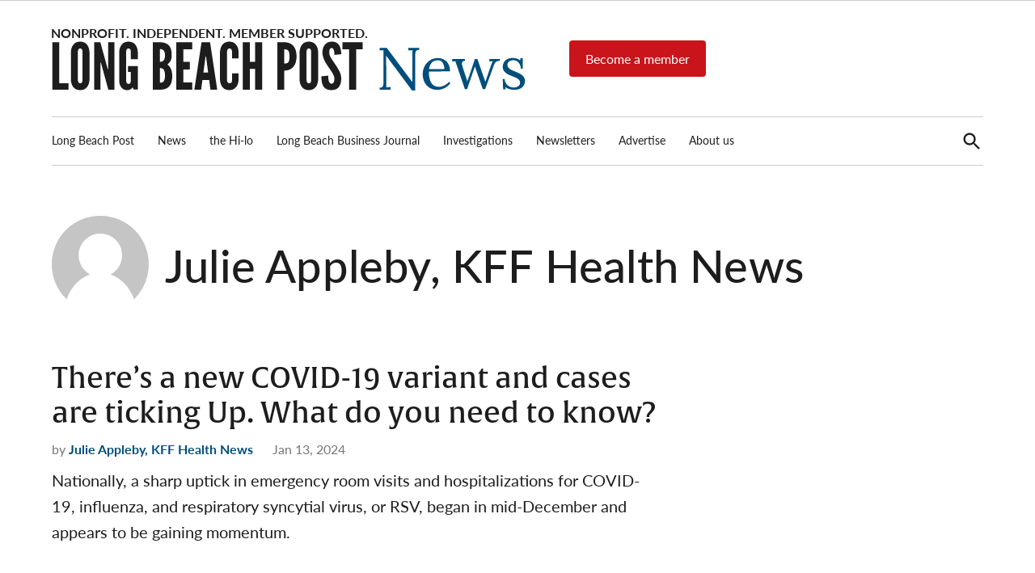

--- FILE ---
content_type: text/html; charset=UTF-8
request_url: https://lbpost.com/news/author/julie-appleby-kff-health-news/
body_size: 22056
content:
<!doctype html>
<html lang="en-US">
<head>
	<meta charset="UTF-8" />
	<meta name="viewport" content="width=device-width, initial-scale=1" />
	<link rel="profile" href="https://gmpg.org/xfn/11" />
	<meta name='robots' content='index, follow, max-image-preview:large' />
	<style>img:is([sizes="auto" i],[sizes^="auto," i]){contain-intrinsic-size: 3000px 1500px}</style>
	
	<!-- This site is optimized with the Yoast SEO Premium plugin v23.4 (Yoast SEO v26.0) - https://yoast.com/wordpress/plugins/seo/ -->
	<title>Julie Appleby, KFF Health News, Author at Long Beach Post News</title>
	<meta property="og:locale" content="en_US" />
	<meta property="og:type" content="profile" />
	<meta property="og:title" content="Julie Appleby, KFF Health News, Author at Long Beach Post News" />
	<meta property="og:url" content="https://lbpost.com/news/author/julie-appleby-kff-health-news/" />
	<meta property="og:site_name" content="Long Beach Post News" />
	<meta property="og:image" content="https://img.lbpost.com/wp-content/uploads/sites/2/2023/04/12201207/2023_LBP_Long-Beach-Post_logo-1200x675-1.jpg" />
	<meta property="og:image:width" content="2400" />
	<meta property="og:image:height" content="1350" />
	<meta property="og:image:type" content="image/jpeg" />
	<meta name="twitter:card" content="summary_large_image" />
	<meta name="twitter:site" content="@longbeachpost" />
	<script type="application/ld+json" class="yoast-schema-graph">{"@context":"https://schema.org","@graph":[{"@type":"WebSite","@id":"https://lbpost.com/news/#website","url":"https://lbpost.com/news/","name":"Long Beach Post","description":"Long Beach&#039;s most read source for local news, investigative reports, arts &amp; culture, food, business, sports, and real-estate.","publisher":{"@id":"https://lbpost.com/news/#organization"},"alternateName":"lbpost.com","potentialAction":[{"@type":"SearchAction","target":{"@type":"EntryPoint","urlTemplate":"https://lbpost.com/news/?s={search_term_string}"},"query-input":{"@type":"PropertyValueSpecification","valueRequired":true,"valueName":"search_term_string"}}],"inLanguage":"en-US"},{"@type":"Organization","@id":"https://lbpost.com/news/#organization","name":"Long Beach Post","alternateName":"LBPOST","url":"https://lbpost.com/news/","logo":{"@type":"ImageObject","inLanguage":"en-US","@id":"https://lbpost.com/news/#/schema/logo/image/","url":"https://img.lbpost.com/wp-content/uploads/sites/2/2023/04/12202127/2023_RGB_LBP-logo_blublk.svg","contentUrl":"https://img.lbpost.com/wp-content/uploads/sites/2/2023/04/12202127/2023_RGB_LBP-logo_blublk.svg","width":"1024","height":"1024","caption":"Long Beach Post"},"image":{"@id":"https://lbpost.com/news/#/schema/logo/image/"},"sameAs":["https://facebook.com/longbeachpost","https://x.com/longbeachpost","https://instagram.com/longbeachpost","https://youtube.com/longbeachpost"]}]}</script>
	<!-- / Yoast SEO Premium plugin. -->


<link rel='dns-prefetch' href='//cdn.jsdelivr.net' />
<link rel='dns-prefetch' href='//cdnjs.cloudflare.com' />
<link rel='dns-prefetch' href='//cdn.broadstreetads.com' />
<link rel='dns-prefetch' href='//www.googletagmanager.com' />
<link rel='dns-prefetch' href='//use.typekit.net' />
<link rel="alternate" type="application/rss+xml" title="Long Beach Post News &raquo; Feed" href="https://lbpost.com/news/feed/" />
<link rel="alternate" type="application/rss+xml" title="Long Beach Post News &raquo; Posts by Julie Appleby, KFF Health News Feed" href="https://lbpost.com/news/author/julie-appleby-kff-health-news/feed/" />
<script type="text/javascript">
/* <![CDATA[ */
window._wpemojiSettings = {"baseUrl":"https:\/\/s.w.org\/images\/core\/emoji\/16.0.1\/72x72\/","ext":".png","svgUrl":"https:\/\/s.w.org\/images\/core\/emoji\/16.0.1\/svg\/","svgExt":".svg","source":{"concatemoji":"https:\/\/lbpost.com\/news\/wp-includes\/js\/wp-emoji-release.min.js?ver=6.8.3"}};
/*! This file is auto-generated */
!function(s,n){var o,i,e;function c(e){try{var t={supportTests:e,timestamp:(new Date).valueOf()};sessionStorage.setItem(o,JSON.stringify(t))}catch(e){}}function p(e,t,n){e.clearRect(0,0,e.canvas.width,e.canvas.height),e.fillText(t,0,0);var t=new Uint32Array(e.getImageData(0,0,e.canvas.width,e.canvas.height).data),a=(e.clearRect(0,0,e.canvas.width,e.canvas.height),e.fillText(n,0,0),new Uint32Array(e.getImageData(0,0,e.canvas.width,e.canvas.height).data));return t.every(function(e,t){return e===a[t]})}function u(e,t){e.clearRect(0,0,e.canvas.width,e.canvas.height),e.fillText(t,0,0);for(var n=e.getImageData(16,16,1,1),a=0;a<n.data.length;a++)if(0!==n.data[a])return!1;return!0}function f(e,t,n,a){switch(t){case"flag":return n(e,"\ud83c\udff3\ufe0f\u200d\u26a7\ufe0f","\ud83c\udff3\ufe0f\u200b\u26a7\ufe0f")?!1:!n(e,"\ud83c\udde8\ud83c\uddf6","\ud83c\udde8\u200b\ud83c\uddf6")&&!n(e,"\ud83c\udff4\udb40\udc67\udb40\udc62\udb40\udc65\udb40\udc6e\udb40\udc67\udb40\udc7f","\ud83c\udff4\u200b\udb40\udc67\u200b\udb40\udc62\u200b\udb40\udc65\u200b\udb40\udc6e\u200b\udb40\udc67\u200b\udb40\udc7f");case"emoji":return!a(e,"\ud83e\udedf")}return!1}function g(e,t,n,a){var r="undefined"!=typeof WorkerGlobalScope&&self instanceof WorkerGlobalScope?new OffscreenCanvas(300,150):s.createElement("canvas"),o=r.getContext("2d",{willReadFrequently:!0}),i=(o.textBaseline="top",o.font="600 32px Arial",{});return e.forEach(function(e){i[e]=t(o,e,n,a)}),i}function t(e){var t=s.createElement("script");t.src=e,t.defer=!0,s.head.appendChild(t)}"undefined"!=typeof Promise&&(o="wpEmojiSettingsSupports",i=["flag","emoji"],n.supports={everything:!0,everythingExceptFlag:!0},e=new Promise(function(e){s.addEventListener("DOMContentLoaded",e,{once:!0})}),new Promise(function(t){var n=function(){try{var e=JSON.parse(sessionStorage.getItem(o));if("object"==typeof e&&"number"==typeof e.timestamp&&(new Date).valueOf()<e.timestamp+604800&&"object"==typeof e.supportTests)return e.supportTests}catch(e){}return null}();if(!n){if("undefined"!=typeof Worker&&"undefined"!=typeof OffscreenCanvas&&"undefined"!=typeof URL&&URL.createObjectURL&&"undefined"!=typeof Blob)try{var e="postMessage("+g.toString()+"("+[JSON.stringify(i),f.toString(),p.toString(),u.toString()].join(",")+"));",a=new Blob([e],{type:"text/javascript"}),r=new Worker(URL.createObjectURL(a),{name:"wpTestEmojiSupports"});return void(r.onmessage=function(e){c(n=e.data),r.terminate(),t(n)})}catch(e){}c(n=g(i,f,p,u))}t(n)}).then(function(e){for(var t in e)n.supports[t]=e[t],n.supports.everything=n.supports.everything&&n.supports[t],"flag"!==t&&(n.supports.everythingExceptFlag=n.supports.everythingExceptFlag&&n.supports[t]);n.supports.everythingExceptFlag=n.supports.everythingExceptFlag&&!n.supports.flag,n.DOMReady=!1,n.readyCallback=function(){n.DOMReady=!0}}).then(function(){return e}).then(function(){var e;n.supports.everything||(n.readyCallback(),(e=n.source||{}).concatemoji?t(e.concatemoji):e.wpemoji&&e.twemoji&&(t(e.twemoji),t(e.wpemoji)))}))}((window,document),window._wpemojiSettings);
/* ]]> */
</script>
<style id='wp-emoji-styles-inline-css' type='text/css'>img.wp-smiley,img.emoji{display: inline !important;border: none !important;box-shadow: none !important;height: 1em !important;width: 1em !important;margin: 0 0.07em !important;vertical-align: -0.1em !important;background: none !important;padding: 0 !important;}</style>
<link rel='stylesheet' id='wp-block-library-css' href='https://lbpost.com/news/wp-includes/css/dist/block-library/style.min.css?ver=6.8.3' type='text/css' media='all' />
<style id='wp-block-library-theme-inline-css' type='text/css'>.wp-block-audio :where(figcaption){color:#555;font-size:13px;text-align:center}.is-dark-theme .wp-block-audio :where(figcaption){color:#ffffffa6}.wp-block-audio{margin:0 0 1em}.wp-block-code{border:1px solid #ccc;border-radius:4px;font-family:Menlo,Consolas,monaco,monospace;padding:.8em 1em}.wp-block-embed :where(figcaption){color:#555;font-size:13px;text-align:center}.is-dark-theme .wp-block-embed :where(figcaption){color:#ffffffa6}.wp-block-embed{margin:0 0 1em}.blocks-gallery-caption{color:#555;font-size:13px;text-align:center}.is-dark-theme .blocks-gallery-caption{color:#ffffffa6}:root :where(.wp-block-image figcaption){color:#555;font-size:13px;text-align:center}.is-dark-theme :root :where(.wp-block-image figcaption){color:#ffffffa6}.wp-block-image{margin:0 0 1em}.wp-block-pullquote{border-bottom:4px solid;border-top:4px solid;color:currentColor;margin-bottom:1.75em}.wp-block-pullquote cite,.wp-block-pullquote footer,.wp-block-pullquote__citation{color:currentColor;font-size:.8125em;font-style:normal;text-transform:uppercase}.wp-block-quote{border-left:.25em solid;margin:0 0 1.75em;padding-left:1em}.wp-block-quote cite,.wp-block-quote footer{color:currentColor;font-size:.8125em;font-style:normal;position:relative}.wp-block-quote:where(.has-text-align-right){border-left:none;border-right:.25em solid;padding-left:0;padding-right:1em}.wp-block-quote:where(.has-text-align-center){border:none;padding-left:0}.wp-block-quote.is-large,.wp-block-quote.is-style-large,.wp-block-quote:where(.is-style-plain){border:none}.wp-block-search .wp-block-search__label{font-weight:700}.wp-block-search__button{border:1px solid #ccc;padding:.375em .625em}:where(.wp-block-group.has-background){padding:1.25em 2.375em}.wp-block-separator.has-css-opacity{opacity:.4}.wp-block-separator{border:none;border-bottom:2px solid;margin-left:auto;margin-right:auto}.wp-block-separator.has-alpha-channel-opacity{opacity:1}.wp-block-separator:not(.is-style-wide):not(.is-style-dots){width:100px}.wp-block-separator.has-background:not(.is-style-dots){border-bottom:none;height:1px}.wp-block-separator.has-background:not(.is-style-wide):not(.is-style-dots){height:2px}.wp-block-table{margin:0 0 1em}.wp-block-table td,.wp-block-table th{word-break:normal}.wp-block-table :where(figcaption){color:#555;font-size:13px;text-align:center}.is-dark-theme .wp-block-table :where(figcaption){color:#ffffffa6}.wp-block-video :where(figcaption){color:#555;font-size:13px;text-align:center}.is-dark-theme .wp-block-video :where(figcaption){color:#ffffffa6}.wp-block-video{margin:0 0 1em}:root :where(.wp-block-template-part.has-background){margin-bottom:0;margin-top:0;padding:1.25em 2.375em}</style>
<style id='classic-theme-styles-inline-css' type='text/css'>.wp-block-button__link{color:#fff;background-color:#32373c;border-radius:9999px;box-shadow:none;text-decoration:none;padding:calc(.667em + 2px) calc(1.333em + 2px);font-size:1.125em}.wp-block-file__button{background:#32373c;color:#fff;text-decoration:none}</style>
<style id='co-authors-plus-coauthors-style-inline-css' type='text/css'>.wp-block-co-authors-plus-coauthors.is-layout-flow [class*=wp-block-co-authors-plus]{display:inline}</style>
<style id='co-authors-plus-avatar-style-inline-css' type='text/css'>.wp-block-co-authors-plus-avatar :where(img){height:auto;max-width:100%;vertical-align:bottom}.wp-block-co-authors-plus-coauthors.is-layout-flow .wp-block-co-authors-plus-avatar :where(img){vertical-align:middle}.wp-block-co-authors-plus-avatar:is(.alignleft,.alignright){display:table}.wp-block-co-authors-plus-avatar.aligncenter{display:table;margin-inline:auto}</style>
<style id='co-authors-plus-image-style-inline-css' type='text/css'>.wp-block-co-authors-plus-image{margin-bottom:0}.wp-block-co-authors-plus-image :where(img){height:auto;max-width:100%;vertical-align:bottom}.wp-block-co-authors-plus-coauthors.is-layout-flow .wp-block-co-authors-plus-image :where(img){vertical-align:middle}.wp-block-co-authors-plus-image:is(.alignfull,.alignwide) :where(img){width:100%}.wp-block-co-authors-plus-image:is(.alignleft,.alignright){display:table}.wp-block-co-authors-plus-image.aligncenter{display:table;margin-inline:auto}</style>
<style id='global-styles-inline-css' type='text/css'>:root{--wp--preset--aspect-ratio--square: 1;--wp--preset--aspect-ratio--4-3: 4/3;--wp--preset--aspect-ratio--3-4: 3/4;--wp--preset--aspect-ratio--3-2: 3/2;--wp--preset--aspect-ratio--2-3: 2/3;--wp--preset--aspect-ratio--16-9: 16/9;--wp--preset--aspect-ratio--9-16: 9/16;--wp--preset--color--black: #000000;--wp--preset--color--cyan-bluish-gray: #abb8c3;--wp--preset--color--white: #FFFFFF;--wp--preset--color--pale-pink: #f78da7;--wp--preset--color--vivid-red: #cf2e2e;--wp--preset--color--luminous-vivid-orange: #ff6900;--wp--preset--color--luminous-vivid-amber: #fcb900;--wp--preset--color--light-green-cyan: #7bdcb5;--wp--preset--color--vivid-green-cyan: #00d084;--wp--preset--color--pale-cyan-blue: #8ed1fc;--wp--preset--color--vivid-cyan-blue: #0693e3;--wp--preset--color--vivid-purple: #9b51e0;--wp--preset--color--primary: #004e7c;--wp--preset--color--primary-variation: #002654;--wp--preset--color--secondary: #f4f4f4;--wp--preset--color--secondary-variation: #cccccc;--wp--preset--color--dark-gray: #111111;--wp--preset--color--medium-gray: #767676;--wp--preset--color--light-gray: #EEEEEE;--wp--preset--gradient--vivid-cyan-blue-to-vivid-purple: linear-gradient(135deg,rgba(6,147,227,1) 0%,rgb(155,81,224) 100%);--wp--preset--gradient--light-green-cyan-to-vivid-green-cyan: linear-gradient(135deg,rgb(122,220,180) 0%,rgb(0,208,130) 100%);--wp--preset--gradient--luminous-vivid-amber-to-luminous-vivid-orange: linear-gradient(135deg,rgba(252,185,0,1) 0%,rgba(255,105,0,1) 100%);--wp--preset--gradient--luminous-vivid-orange-to-vivid-red: linear-gradient(135deg,rgba(255,105,0,1) 0%,rgb(207,46,46) 100%);--wp--preset--gradient--very-light-gray-to-cyan-bluish-gray: linear-gradient(135deg,rgb(238,238,238) 0%,rgb(169,184,195) 100%);--wp--preset--gradient--cool-to-warm-spectrum: linear-gradient(135deg,rgb(74,234,220) 0%,rgb(151,120,209) 20%,rgb(207,42,186) 40%,rgb(238,44,130) 60%,rgb(251,105,98) 80%,rgb(254,248,76) 100%);--wp--preset--gradient--blush-light-purple: linear-gradient(135deg,rgb(255,206,236) 0%,rgb(152,150,240) 100%);--wp--preset--gradient--blush-bordeaux: linear-gradient(135deg,rgb(254,205,165) 0%,rgb(254,45,45) 50%,rgb(107,0,62) 100%);--wp--preset--gradient--luminous-dusk: linear-gradient(135deg,rgb(255,203,112) 0%,rgb(199,81,192) 50%,rgb(65,88,208) 100%);--wp--preset--gradient--pale-ocean: linear-gradient(135deg,rgb(255,245,203) 0%,rgb(182,227,212) 50%,rgb(51,167,181) 100%);--wp--preset--gradient--electric-grass: linear-gradient(135deg,rgb(202,248,128) 0%,rgb(113,206,126) 100%);--wp--preset--gradient--midnight: linear-gradient(135deg,rgb(2,3,129) 0%,rgb(40,116,252) 100%);--wp--preset--gradient--grad-1: linear-gradient( 135deg,rgb( 0,78,124) 0%,rgb( 0,38,84) 100% );--wp--preset--gradient--grad-2: linear-gradient( 135deg,rgb( 244,244,244) 0%,rgb( 204,204,204) 100% );--wp--preset--gradient--grad-3: linear-gradient( 135deg,rgb( 17,17,17 ) 0%,rgb( 85,85,85 ) 100% );--wp--preset--gradient--grad-4: linear-gradient( 135deg,rgb( 68,68,68 ) 0%,rgb( 136,136,136 ) 100% );--wp--preset--gradient--grad-5: linear-gradient( 135deg,rgb( 119,119,119 ) 0%,rgb( 221,221,221 ) 100% );--wp--preset--gradient--grad-6: linear-gradient( 135deg,rgb( 221,221,221 ) 0%,rgb( 255,255,255 ) 100% );--wp--preset--font-size--small: 16px;--wp--preset--font-size--medium: 20px;--wp--preset--font-size--large: 36px;--wp--preset--font-size--x-large: 42px;--wp--preset--font-size--normal: 20px;--wp--preset--font-size--huge: 44px;--wp--preset--spacing--20: 0.44rem;--wp--preset--spacing--30: 0.67rem;--wp--preset--spacing--40: 1rem;--wp--preset--spacing--50: 1.5rem;--wp--preset--spacing--60: 2.25rem;--wp--preset--spacing--70: 3.38rem;--wp--preset--spacing--80: 5.06rem;--wp--preset--shadow--natural: 6px 6px 9px rgba(0,0,0,0.2);--wp--preset--shadow--deep: 12px 12px 50px rgba(0,0,0,0.4);--wp--preset--shadow--sharp: 6px 6px 0px rgba(0,0,0,0.2);--wp--preset--shadow--outlined: 6px 6px 0px -3px rgba(255,255,255,1),6px 6px rgba(0,0,0,1);--wp--preset--shadow--crisp: 6px 6px 0px rgba(0,0,0,1);}:where(.is-layout-flex){gap: 0.5em;}:where(.is-layout-grid){gap: 0.5em;}body .is-layout-flex{display: flex;}.is-layout-flex{flex-wrap: wrap;align-items: center;}.is-layout-flex > :is(*,div){margin: 0;}body .is-layout-grid{display: grid;}.is-layout-grid > :is(*,div){margin: 0;}:where(.wp-block-columns.is-layout-flex){gap: 2em;}:where(.wp-block-columns.is-layout-grid){gap: 2em;}:where(.wp-block-post-template.is-layout-flex){gap: 1.25em;}:where(.wp-block-post-template.is-layout-grid){gap: 1.25em;}.has-black-color{color: var(--wp--preset--color--black) !important;}.has-cyan-bluish-gray-color{color: var(--wp--preset--color--cyan-bluish-gray) !important;}.has-white-color{color: var(--wp--preset--color--white) !important;}.has-pale-pink-color{color: var(--wp--preset--color--pale-pink) !important;}.has-vivid-red-color{color: var(--wp--preset--color--vivid-red) !important;}.has-luminous-vivid-orange-color{color: var(--wp--preset--color--luminous-vivid-orange) !important;}.has-luminous-vivid-amber-color{color: var(--wp--preset--color--luminous-vivid-amber) !important;}.has-light-green-cyan-color{color: var(--wp--preset--color--light-green-cyan) !important;}.has-vivid-green-cyan-color{color: var(--wp--preset--color--vivid-green-cyan) !important;}.has-pale-cyan-blue-color{color: var(--wp--preset--color--pale-cyan-blue) !important;}.has-vivid-cyan-blue-color{color: var(--wp--preset--color--vivid-cyan-blue) !important;}.has-vivid-purple-color{color: var(--wp--preset--color--vivid-purple) !important;}.has-black-background-color{background-color: var(--wp--preset--color--black) !important;}.has-cyan-bluish-gray-background-color{background-color: var(--wp--preset--color--cyan-bluish-gray) !important;}.has-white-background-color{background-color: var(--wp--preset--color--white) !important;}.has-pale-pink-background-color{background-color: var(--wp--preset--color--pale-pink) !important;}.has-vivid-red-background-color{background-color: var(--wp--preset--color--vivid-red) !important;}.has-luminous-vivid-orange-background-color{background-color: var(--wp--preset--color--luminous-vivid-orange) !important;}.has-luminous-vivid-amber-background-color{background-color: var(--wp--preset--color--luminous-vivid-amber) !important;}.has-light-green-cyan-background-color{background-color: var(--wp--preset--color--light-green-cyan) !important;}.has-vivid-green-cyan-background-color{background-color: var(--wp--preset--color--vivid-green-cyan) !important;}.has-pale-cyan-blue-background-color{background-color: var(--wp--preset--color--pale-cyan-blue) !important;}.has-vivid-cyan-blue-background-color{background-color: var(--wp--preset--color--vivid-cyan-blue) !important;}.has-vivid-purple-background-color{background-color: var(--wp--preset--color--vivid-purple) !important;}.has-black-border-color{border-color: var(--wp--preset--color--black) !important;}.has-cyan-bluish-gray-border-color{border-color: var(--wp--preset--color--cyan-bluish-gray) !important;}.has-white-border-color{border-color: var(--wp--preset--color--white) !important;}.has-pale-pink-border-color{border-color: var(--wp--preset--color--pale-pink) !important;}.has-vivid-red-border-color{border-color: var(--wp--preset--color--vivid-red) !important;}.has-luminous-vivid-orange-border-color{border-color: var(--wp--preset--color--luminous-vivid-orange) !important;}.has-luminous-vivid-amber-border-color{border-color: var(--wp--preset--color--luminous-vivid-amber) !important;}.has-light-green-cyan-border-color{border-color: var(--wp--preset--color--light-green-cyan) !important;}.has-vivid-green-cyan-border-color{border-color: var(--wp--preset--color--vivid-green-cyan) !important;}.has-pale-cyan-blue-border-color{border-color: var(--wp--preset--color--pale-cyan-blue) !important;}.has-vivid-cyan-blue-border-color{border-color: var(--wp--preset--color--vivid-cyan-blue) !important;}.has-vivid-purple-border-color{border-color: var(--wp--preset--color--vivid-purple) !important;}.has-vivid-cyan-blue-to-vivid-purple-gradient-background{background: var(--wp--preset--gradient--vivid-cyan-blue-to-vivid-purple) !important;}.has-light-green-cyan-to-vivid-green-cyan-gradient-background{background: var(--wp--preset--gradient--light-green-cyan-to-vivid-green-cyan) !important;}.has-luminous-vivid-amber-to-luminous-vivid-orange-gradient-background{background: var(--wp--preset--gradient--luminous-vivid-amber-to-luminous-vivid-orange) !important;}.has-luminous-vivid-orange-to-vivid-red-gradient-background{background: var(--wp--preset--gradient--luminous-vivid-orange-to-vivid-red) !important;}.has-very-light-gray-to-cyan-bluish-gray-gradient-background{background: var(--wp--preset--gradient--very-light-gray-to-cyan-bluish-gray) !important;}.has-cool-to-warm-spectrum-gradient-background{background: var(--wp--preset--gradient--cool-to-warm-spectrum) !important;}.has-blush-light-purple-gradient-background{background: var(--wp--preset--gradient--blush-light-purple) !important;}.has-blush-bordeaux-gradient-background{background: var(--wp--preset--gradient--blush-bordeaux) !important;}.has-luminous-dusk-gradient-background{background: var(--wp--preset--gradient--luminous-dusk) !important;}.has-pale-ocean-gradient-background{background: var(--wp--preset--gradient--pale-ocean) !important;}.has-electric-grass-gradient-background{background: var(--wp--preset--gradient--electric-grass) !important;}.has-midnight-gradient-background{background: var(--wp--preset--gradient--midnight) !important;}.has-small-font-size{font-size: var(--wp--preset--font-size--small) !important;}.has-medium-font-size{font-size: var(--wp--preset--font-size--medium) !important;}.has-large-font-size{font-size: var(--wp--preset--font-size--large) !important;}.has-x-large-font-size{font-size: var(--wp--preset--font-size--x-large) !important;}:where(.wp-block-post-template.is-layout-flex){gap: 1.25em;}:where(.wp-block-post-template.is-layout-grid){gap: 1.25em;}:where(.wp-block-columns.is-layout-flex){gap: 2em;}:where(.wp-block-columns.is-layout-grid){gap: 2em;}:root :where(.wp-block-pullquote){font-size: 1.5em;line-height: 1.6;}</style>
<link rel='stylesheet' id='glightbox-css-css' href='https://cdn.jsdelivr.net/npm/glightbox/dist/css/glightbox.min.css?ver=1.0' type='text/css' media='all' />
<style id='glightbox-css-inline-css' type='text/css'>.wp-block-gallery .wp-element-caption,h4.gslide-title{display:none;}.wp-block-gallery img{cursor:pointer}</style>
<link rel='stylesheet' id='auth0-widget-css' href='https://lbpost.com/news/wp-content/plugins/auth0/assets/css/main.css?ver=4.6.2' type='text/css' media='all' />
<link rel='stylesheet' id='newspack-blocks-block-styles-stylesheet-css' href='https://lbpost.com/news/wp-content/plugins/newspack-blocks/dist/block_styles.css?ver=1.70.0' type='text/css' media='all' />
<link rel='stylesheet' id='newspack-reader-auth-css' href='https://lbpost.com/news/wp-content/plugins/newspack-plugin/dist/reader-auth.css?ver=2.8.3' type='text/css' media='all' />
<link rel='stylesheet' id='newspack-ads-frontend-css' href='https://lbpost.com/news/wp-content/plugins/newspack-ads/includes/../dist/frontend.css?ver=1696488295' type='text/css' media='all' />
<link rel='stylesheet' id='newspack-style-css' href='https://lbpost.com/news/wp-content/themes/newspack-lbp/style.css?ver=1.0.1' type='text/css' media='all' />
<link rel='stylesheet' id='newspack-print-style-css' href='https://lbpost.com/news/wp-content/themes/newspack-theme/styles/print.css?ver=1.0.1' type='text/css' media='print' />
<link rel='stylesheet' id='newspack-font-import-css' href='//use.typekit.net/nzx7gdd.css' type='text/css' media='all' />
<link rel='stylesheet' id='newspack-font-alternative-import-css' href='//use.typekit.net/nzx7gdd.css' type='text/css' media='all' />
<link rel='stylesheet' id='newspack-sponsors-style-css' href='https://lbpost.com/news/wp-content/themes/newspack-theme/styles/newspack-sponsors.css?ver=1.0.1' type='text/css' media='all' />
<script type="text/javascript" src="https://lbpost.com/news/wp-includes/js/jquery/jquery.min.js?ver=3.7.1" id="jquery-core-js"></script>
<script type="text/javascript" src="https://lbpost.com/news/wp-includes/js/jquery/jquery-migrate.min.js?ver=3.4.1" id="jquery-migrate-js"></script>
<script type="text/javascript" src="https://cdnjs.cloudflare.com/ajax/libs/toastr.js/latest/toastr.min.js?ver=2.1.1" id="toastr-js"></script>
<script type="text/javascript" id="toastr-js-after">
/* <![CDATA[ */
	toastr.options = {
		"closeButton": true,
		"debug": false,
		"newestOnTop": true,
		"progressBar": true,
		"positionClass": "toast-top-full-width",
		"preventDuplicates": false,
		"onclick": null,
		"showDuration": "100",
		"hideDuration": "300",
		"timeOut": "10000",
		"extendedTimeOut": "20000",
		"showEasing": "swing",
		"hideEasing": "linear",
		"showMethod": "slideDown",
		"hideMethod": "fadeOut"
	};
/* ]]> */
</script>
<script async data-cfasync='false' type="text/javascript" src="//cdn.broadstreetads.com/init-2.min.js?v=1.51.10&amp;ver=6.8.3" id="broadstreet-init-js"></script>

<!-- Google tag (gtag.js) snippet added by Site Kit -->
<!-- Google Analytics snippet added by Site Kit -->
<script type="text/javascript" src="https://www.googletagmanager.com/gtag/js?id=GT-K466CB4" id="google_gtagjs-js" async></script>
<script type="text/javascript" id="google_gtagjs-js-after">
/* <![CDATA[ */
window.dataLayer = window.dataLayer || [];function gtag(){dataLayer.push(arguments);}
gtag("set","linker",{"domains":["lbpost.com"]});
gtag("js", new Date());
gtag("set", "developer_id.dZTNiMT", true);
gtag("config", "GT-K466CB4");
/* ]]> */
</script>
<meta name="generator" content="WordPress 6.8.3" />
		<!-- Custom Logo: hide header text -->
		<style id="custom-logo-css" type="text/css">.site-title{position: absolute;clip-path: inset(50%);}</style>
			<script type="text/javascript">
    (function(e,t,o,n,p,r,i){e.visitorGlobalObjectAlias=n;e[e.visitorGlobalObjectAlias]=e[e.visitorGlobalObjectAlias]||function(){(e[e.visitorGlobalObjectAlias].q=e[e.visitorGlobalObjectAlias].q||[]).push(arguments)};e[e.visitorGlobalObjectAlias].l=(new Date).getTime();r=t.createElement("script");r.src=o;r.async=true;i=t.getElementsByTagName("script")[0];i.parentNode.insertBefore(r,i)})(window,document,"https://diffuser-cdn.app-us1.com/diffuser/diffuser.js","vgo");
    vgo('setAccount', '801789181');
    vgo('setTrackByDefault', true);
    vgo('process');
	</script>
	<!-- Meta Pixel Code -->
	<script>
	if (window.self == window.top) {
	!function(f,b,e,v,n,t,s)
	{if(f.fbq)return;n=f.fbq=function(){n.callMethod?
	n.callMethod.apply(n,arguments):n.queue.push(arguments)};
	if(!f._fbq)f._fbq=n;n.push=n;n.loaded=!0;n.version='2.0';
	n.queue=[];t=b.createElement(e);t.async=!0;
	t.src=v;s=b.getElementsByTagName(e)[0];
	s.parentNode.insertBefore(t,s)}(window, document,'script',
	'https://connect.facebook.net/en_US/fbevents.js');
	fbq('init', '331986959508688');
	fbq('track', 'PageView');
	};
	</script>
	<noscript><img height="1" width="1" style="display:none"
	src="https://www.facebook.com/tr?id=331986959508688&ev=PageView&noscript=1"
	/></noscript>
	<!-- End Meta Pixel Code -->

	<script>broadstreet.watch({ keywords: ["not_home_page", "is_landing_page", "not_article_page", "lbpost"] });</script><script src="https://flux.broadstreet.ai/emit/8178.js" async></script><script type="text/javascript" src="https://secure.agile-enterprise-ingenuity.com/js/268773.js"></script>
		<noscript><img src="https://secure.pyre3bird.com/268773.png" style="display:none;" /></noscript><meta name="generator" content="Site Kit by Google 1.165.0" /><!-- Fundraise Up: the new standard for online giving -->
<script>(function(w,d,s,n,a){if(!w[n]){var l='call,catch,on,once,set,then,track'
  .split(','),i,o=function(n){return'function'==typeof n?o.l.push([arguments])&&o
  :function(){return o.l.push([n,arguments])&&o}},t=d.getElementsByTagName(s)[0],
  j=d.createElement(s);j.async=!0;j.src='https://cdn.fundraiseup.com/widget/'+a+'';
  t.parentNode.insertBefore(j,t);o.s=Date.now();o.v=4;o.h=w.location.href;o.l=[];
  for(i=0;i<7;i++)o[l[i]]=o(l[i]);w[n]=o}
  })(window,document,'script','FundraiseUp','AKJYHHYN');</script>
<!-- End Fundraise Up -->		<link rel="manifest" href="https://lbpost.com/news/wp-json/wp/v2/web-app-manifest">
					<meta name="theme-color" content="#fff">
								<meta name="apple-mobile-web-app-capable" content="yes">
				<meta name="mobile-web-app-capable" content="yes">

				<link rel="apple-touch-startup-image" href="https://img.lbpost.com/wp-content/uploads/sites/2/2023/03/14035243/cropped-2023_RGB_LBP-logo_site_icon_maskable_safe-area_blublk_512x512-%402x-2-192x192.png">

				<meta name="apple-mobile-web-app-title" content="LBPOST News">
		<meta name="application-name" content="LBPOST News">
		
	<style type="text/css" id="custom-theme-colors-lbp">@media only screen and (min-width: 782px){.h-db .featured-image-beside .entry-header{color: #fff;}}#colophon,#colophon .widget-title,#colophon .widgettitle,#colophon .social-navigation a{color: white;}#colophon .footer-branding .wrapper,#colophon .footer-widgets:first-child{border-top: 0;}</style>
	
	<style type="text/css" id="custom-theme-fonts-lbp">.accent-header,#secondary .widgettitle,.article-section-title{text-transform: uppercase;}</style>

<link rel="stylesheet" href="https://use.typekit.net/rms0vfx.css">
	<style type="text/css" id="custom-theme-colors">:root{--newspack-theme-color-primary: #004e7c;--newspack-theme-color-primary-variation: #00305e;--newspack-theme-color-secondary: #f4f4f4 !important;--newspack-theme-color-secondary-variation: #cccccc;--newspack-theme-color-primary-darken-5: #004977;--newspack-theme-color-primary-darken-10: #004472;}.more-link:hover,.nav1 .main-menu > li > a + svg,form.search-form button:active,form.search-form button:hover,form.search-form button:focus,.entry-footer a,.comment .comment-metadata > a:hover,.comment .comment-metadata .comment-edit-link:hover,.site-info a:hover,.comments-toggle:hover,.comments-toggle:focus,.logged-in.page-template-single-wide.woocommerce-account .woocommerce-MyAccount-navigation ul li a:hover,.logged-in.page-template-single-wide.woocommerce-account .woocommerce-MyAccount-navigation ul li a:hover:visited,.logged-in.page-template-single-feature.woocommerce-account .woocommerce-MyAccount-navigation ul li a:hover,.logged-in.page-template-single-feature.woocommerce-account .woocommerce-MyAccount-navigation ul li a:hover:visited{color: #004e7c;}.mobile-sidebar,.mobile-sidebar button:hover,.mobile-sidebar a,.mobile-sidebar a:visited,.mobile-sidebar .nav1 .sub-menu > li > a,.mobile-sidebar .nav1 ul.main-menu > li > a,.wp-block-file .wp-block-file__button,body.h-db.h-dh .site-header .nav3 .menu-highlight a,.comment .comment-author .post-author-badge,.woocommerce .onsale,.woocommerce-store-notice,.logged-in.page-template-single-wide.woocommerce-account .woocommerce-MyAccount-navigation ul li.is-active a,.logged-in.page-template-single-feature.woocommerce-account .woocommerce-MyAccount-navigation ul li.is-active a{color: white;}.mobile-sidebar nav + nav,.mobile-sidebar nav + .widget,.mobile-sidebar .widget + .widget{border-color: white;}@media only screen and (min-width: 782px){.h-db .featured-image-beside .entry-header,.h-db.h-sub.single-featured-image-beside .middle-header-contain{color: white;}}.wp-block-button:not(.is-style-outline) .wp-block-button__link:not(.has-text-color):not(:hover),.button,.button:visited,button,input[type="button"],input[type="reset"],input[type="submit"],.wp-block-search__button{color: black;}input[type="checkbox"]::before{background-image: url("data:image/svg+xml,%3Csvg xmlns='http://www.w3.org/2000/svg' viewBox='0 0 24 24' width='24' height='24'%3E%3Cpath d='M16.7 7.1l-6.3 8.5-3.3-2.5-.9 1.2 4.5 3.4L17.9 8z' fill='black'%3E%3C/path%3E%3C/svg%3E");}.site-header .highlight-menu .menu-label,.entry-content a,.author-bio .author-link,.is-style-outline .wp-block-button__link,.wp-block-button__link.is-style-outline,.is-style-outline > .wp-block-button__link:not(.has-text-color):not(:hover){color:dimgray;}.site-footer{background: #1d1d1d;}.site-footer,.site-footer a,.site-footer a:hover,.site-footer .widget-title,.site-footer .widgettitle,.site-info{color: white;}.site-footer a:hover,.site-footer .widget a:hover{opacity: 0.7;}.site-info .widget-area .wrapper,.site-info .site-info-contain:first-child{border-top-color: #090909;}.button.mb-cta,.button.mb-cta:not(:hover):visited,.tribe_community_edit .button.mb-cta{background-color: #004e7c;color: white;}</style>
		<style type="text/css" id="newspack-theme-colors-variables">:root{--newspack-primary-color: #004e7c;--newspack-secondary-color: #f4f4f4;--newspack-cta-color: #004e7c;--newspack-header-color: #3366ff;--newspack-primary-menu-color:;--newspack-footer-color: #1d1d1d;--newspack-primary-contrast-color: white;--newspack-secondary-contrast-color: black;--newspack-cta-contrast-color: white;--newspack-header-contrast-color: white;--newspack-primary-menu-contrast-color: white;--newspack-footer-contrast-color: white;}</style>
	
	<style type="text/css" id="custom-theme-fonts">:root{--newspack-theme-font-heading: "Alverata","Georgia","serif";}:root{--newspack-theme-font-body: "lato","Helvetica","sans-serif";}.tags-links span:first-child,.cat-links,.page-title,.highlight-menu .menu-label{text-transform: uppercase;}</style>

		<style>.sponsor-label .flag,amp-script .sponsor-label .flag{background: #FED850;color: black;}</style>
	<meta name="google-site-verification" content="sQ76ZImRuJR5D6l16g-vsw-wHHK7jXac-dEltILC4A4"><meta name="google-site-verification" content="fj_iPvPwH2u5YzkJQYBggSSg4mJ-y7RzpuM-PDcH2Tk"><link rel="icon" href="https://img.lbpost.com/wp-content/uploads/sites/2/2023/03/14035243/cropped-2023_RGB_LBP-logo_site_icon_maskable_safe-area_blublk_512x512-%402x-2-32x32.png" sizes="32x32" />
<link rel="icon" href="https://img.lbpost.com/wp-content/uploads/sites/2/2023/03/14035243/cropped-2023_RGB_LBP-logo_site_icon_maskable_safe-area_blublk_512x512-%402x-2-192x192.png" sizes="192x192" />
<link rel="apple-touch-icon" href="https://img.lbpost.com/wp-content/uploads/sites/2/2023/03/14035243/cropped-2023_RGB_LBP-logo_site_icon_maskable_safe-area_blublk_512x512-%402x-2-180x180.png" />
<meta name="msapplication-TileImage" content="https://img.lbpost.com/wp-content/uploads/sites/2/2023/03/14035243/cropped-2023_RGB_LBP-logo_site_icon_maskable_safe-area_blublk_512x512-%402x-2-270x270.png" />
</head>

<body class="archive author author-julie-appleby-kff-health-news author-158095 wp-custom-logo wp-embed-responsive wp-theme-newspack-theme wp-child-theme-newspack-lbp hfeed hide-site-tagline h-nsub h-db h-ll h-dh has-tertiary-menu has-sidebar has-summary feature-latest footer-logo-xlarge" data-amp-auto-lightbox-disable>
	<aside id="mobile-sidebar-fallback" class="mobile-sidebar">
		<button class="mobile-menu-toggle">
			<svg class="svg-icon" width="20" height="20" aria-hidden="true" role="img" xmlns="http://www.w3.org/2000/svg" viewBox="0 0 24 24"><path d="M19 6.41L17.59 5 12 10.59 6.41 5 5 6.41 10.59 12 5 17.59 6.41 19 12 13.41 17.59 19 19 17.59 13.41 12z" /><path d="M0 0h24v24H0z" fill="none" /></svg>			Close		</button>

					<nav class="tertiary-menu nav3" aria-label="Tertiary Menu" toolbar-target="tertiary-nav-contain" toolbar="(min-width: 767px)">
				<ul id="menu-button-menu" class="menu"><li id="menu-item-151899" class="not-a-member btn-primary become-a-member menu-item menu-item-type-custom menu-item-object-custom menu-item-151899"><a href="/?form=join">Become a member</a></li>
</ul>			</nav>
		
<form role="search" method="get" class="search-form" action="https://lbpost.com/news/">
	<label for="search-form-1">
		<span class="screen-reader-text">Search for:</span>
	</label>
	<input type="search" id="search-form-1" class="search-field" placeholder="Search &hellip;" value="" name="s" />
	<button type="submit" class="search-submit">
		<svg class="svg-icon" width="28" height="28" aria-hidden="true" role="img" xmlns="http://www.w3.org/2000/svg" viewBox="0 0 24 24"><path d="M15.5 14h-.79l-.28-.27C15.41 12.59 16 11.11 16 9.5 16 5.91 13.09 3 9.5 3S3 5.91 3 9.5 5.91 16 9.5 16c1.61 0 3.09-.59 4.23-1.57l.27.28v.79l5 4.99L20.49 19l-4.99-5zm-6 0C7.01 14 5 11.99 5 9.5S7.01 5 9.5 5 14 7.01 14 9.5 11.99 14 9.5 14z" /><path d="M0 0h24v24H0z" fill="none" /></svg>		<span class="screen-reader-text">
			Search		</span>
	</button>
</form>
		<nav class="main-navigation nav1 dd-menu" aria-label="Top Menu" toolbar-target="site-navigation" toolbar="(min-width: 767px)">
			<ul id="menu-primary-menu" class="main-menu"><li id="menu-item-158321" class="menu-item menu-item-type-custom menu-item-object-custom menu-item-158321"><a href="https://lbpost.com/">Long Beach Post</a></li>
<li id="menu-item-158322" class="menu-item menu-item-type-custom menu-item-object-custom menu-item-home menu-item-158322"><a href="https://lbpost.com/news">News</a></li>
<li id="menu-item-158323" class="menu-item menu-item-type-custom menu-item-object-custom menu-item-158323"><a href="https://lbpost.com/hi-lo">the Hi-lo</a></li>
<li id="menu-item-158324" class="menu-item menu-item-type-custom menu-item-object-custom menu-item-158324"><a href="https://lbbusinessjournal.com">Long Beach Business Journal</a></li>
<li id="menu-item-158327" class="menu-item menu-item-type-custom menu-item-object-custom menu-item-158327"><a href="https://lbpost.com/recent-investigations">Investigations</a></li>
<li id="menu-item-158328" class="menu-item menu-item-type-custom menu-item-object-custom menu-item-158328"><a href="https://lbpost.com/newsletters">Newsletters</a></li>
<li id="menu-item-158329" class="menu-item menu-item-type-custom menu-item-object-custom menu-item-158329"><a href="https://lbpost.com/advertise">Advertise</a></li>
<li id="menu-item-158330" class="menu-item menu-item-type-custom menu-item-object-custom menu-item-158330"><a href="https://lbpost.com/about">About us</a></li>
</ul>		</nav>
			<nav class="social-navigation" aria-label="Social Links Menu" >
		<ul id="menu-social-links" class="social-links-menu"><li id="menu-item-145615" class="menu-item menu-item-type-custom menu-item-object-custom menu-item-145615"><a href="https://facebook.com/longbeachpost"><span class="screen-reader-text">Facebook Page</span><svg class="svg-icon" width="0" height="0" aria-hidden="true" role="img" viewBox="0 0 24 24" xmlns="http://www.w3.org/2000/svg"><path d="M12 2C6.5 2 2 6.5 2 12c0 5 3.7 9.1 8.4 9.9v-7H7.9V12h2.5V9.8c0-2.5 1.5-3.9 3.8-3.9 1.1 0 2.2.2 2.2.2v2.5h-1.3c-1.2 0-1.6.8-1.6 1.6V12h2.8l-.4 2.9h-2.3v7C18.3 21.1 22 17 22 12c0-5.5-4.5-10-10-10z"></path></svg></a></li>
<li id="menu-item-145616" class="menu-item menu-item-type-custom menu-item-object-custom menu-item-145616"><a href="https://twitter.com/longbeachpost"><span class="screen-reader-text">Twitter Username</span><svg class="svg-icon" width="0" height="0" aria-hidden="true" role="img" viewBox="0 0 24 24" xmlns="http://www.w3.org/2000/svg"><path d="M22.23,5.924c-0.736,0.326-1.527,0.547-2.357,0.646c0.847-0.508,1.498-1.312,1.804-2.27 c-0.793,0.47-1.671,0.812-2.606,0.996C18.324,4.498,17.257,4,16.077,4c-2.266,0-4.103,1.837-4.103,4.103 c0,0.322,0.036,0.635,0.106,0.935C8.67,8.867,5.647,7.234,3.623,4.751C3.27,5.357,3.067,6.062,3.067,6.814 c0,1.424,0.724,2.679,1.825,3.415c-0.673-0.021-1.305-0.206-1.859-0.513c0,0.017,0,0.034,0,0.052c0,1.988,1.414,3.647,3.292,4.023 c-0.344,0.094-0.707,0.144-1.081,0.144c-0.264,0-0.521-0.026-0.772-0.074c0.522,1.63,2.038,2.816,3.833,2.85 c-1.404,1.1-3.174,1.756-5.096,1.756c-0.331,0-0.658-0.019-0.979-0.057c1.816,1.164,3.973,1.843,6.29,1.843 c7.547,0,11.675-6.252,11.675-11.675c0-0.178-0.004-0.355-0.012-0.531C20.985,7.47,21.68,6.747,22.23,5.924z"></path></svg></a></li>
<li id="menu-item-145617" class="menu-item menu-item-type-custom menu-item-object-custom menu-item-145617"><a href="https://instagram.com/longbeachpost"><span class="screen-reader-text">Instagram</span><svg class="svg-icon" width="0" height="0" aria-hidden="true" role="img" viewBox="0 0 24 24" xmlns="http://www.w3.org/2000/svg"><path d="M12,4.622c2.403,0,2.688,0.009,3.637,0.052c0.877,0.04,1.354,0.187,1.671,0.31c0.42,0.163,0.72,0.358,1.035,0.673 c0.315,0.315,0.51,0.615,0.673,1.035c0.123,0.317,0.27,0.794,0.31,1.671c0.043,0.949,0.052,1.234,0.052,3.637 s-0.009,2.688-0.052,3.637c-0.04,0.877-0.187,1.354-0.31,1.671c-0.163,0.42-0.358,0.72-0.673,1.035 c-0.315,0.315-0.615,0.51-1.035,0.673c-0.317,0.123-0.794,0.27-1.671,0.31c-0.949,0.043-1.233,0.052-3.637,0.052 s-2.688-0.009-3.637-0.052c-0.877-0.04-1.354-0.187-1.671-0.31c-0.42-0.163-0.72-0.358-1.035-0.673 c-0.315-0.315-0.51-0.615-0.673-1.035c-0.123-0.317-0.27-0.794-0.31-1.671C4.631,14.688,4.622,14.403,4.622,12 s0.009-2.688,0.052-3.637c0.04-0.877,0.187-1.354,0.31-1.671c0.163-0.42,0.358-0.72,0.673-1.035 c0.315-0.315,0.615-0.51,1.035-0.673c0.317-0.123,0.794-0.27,1.671-0.31C9.312,4.631,9.597,4.622,12,4.622 M12,3 C9.556,3,9.249,3.01,8.289,3.054C7.331,3.098,6.677,3.25,6.105,3.472C5.513,3.702,5.011,4.01,4.511,4.511 c-0.5,0.5-0.808,1.002-1.038,1.594C3.25,6.677,3.098,7.331,3.054,8.289C3.01,9.249,3,9.556,3,12c0,2.444,0.01,2.751,0.054,3.711 c0.044,0.958,0.196,1.612,0.418,2.185c0.23,0.592,0.538,1.094,1.038,1.594c0.5,0.5,1.002,0.808,1.594,1.038 c0.572,0.222,1.227,0.375,2.185,0.418C9.249,20.99,9.556,21,12,21s2.751-0.01,3.711-0.054c0.958-0.044,1.612-0.196,2.185-0.418 c0.592-0.23,1.094-0.538,1.594-1.038c0.5-0.5,0.808-1.002,1.038-1.594c0.222-0.572,0.375-1.227,0.418-2.185 C20.99,14.751,21,14.444,21,12s-0.01-2.751-0.054-3.711c-0.044-0.958-0.196-1.612-0.418-2.185c-0.23-0.592-0.538-1.094-1.038-1.594 c-0.5-0.5-1.002-0.808-1.594-1.038c-0.572-0.222-1.227-0.375-2.185-0.418C14.751,3.01,14.444,3,12,3L12,3z M12,7.378 c-2.552,0-4.622,2.069-4.622,4.622S9.448,16.622,12,16.622s4.622-2.069,4.622-4.622S14.552,7.378,12,7.378z M12,15 c-1.657,0-3-1.343-3-3s1.343-3,3-3s3,1.343,3,3S13.657,15,12,15z M16.804,6.116c-0.596,0-1.08,0.484-1.08,1.08 s0.484,1.08,1.08,1.08c0.596,0,1.08-0.484,1.08-1.08S17.401,6.116,16.804,6.116z"></path></svg></a></li>
<li id="menu-item-145618" class="menu-item menu-item-type-custom menu-item-object-custom menu-item-145618"><a href="https://linkedin.com/company/long-beach-post"><span class="screen-reader-text">Linkedin</span><svg class="svg-icon" width="0" height="0" aria-hidden="true" role="img" viewBox="0 0 24 24" xmlns="http://www.w3.org/2000/svg"><path d="M19.7,3H4.3C3.582,3,3,3.582,3,4.3v15.4C3,20.418,3.582,21,4.3,21h15.4c0.718,0,1.3-0.582,1.3-1.3V4.3 C21,3.582,20.418,3,19.7,3z M8.339,18.338H5.667v-8.59h2.672V18.338z M7.004,8.574c-0.857,0-1.549-0.694-1.549-1.548 c0-0.855,0.691-1.548,1.549-1.548c0.854,0,1.547,0.694,1.547,1.548C8.551,7.881,7.858,8.574,7.004,8.574z M18.339,18.338h-2.669 v-4.177c0-0.996-0.017-2.278-1.387-2.278c-1.389,0-1.601,1.086-1.601,2.206v4.249h-2.667v-8.59h2.559v1.174h0.037 c0.356-0.675,1.227-1.387,2.526-1.387c2.703,0,3.203,1.779,3.203,4.092V18.338z"></path></svg></a></li>
<li id="menu-item-145619" class="menu-item menu-item-type-custom menu-item-object-custom menu-item-145619"><a href="https://youtube.com/longbeachpost"><span class="screen-reader-text">YouTube</span><svg class="svg-icon" width="0" height="0" aria-hidden="true" role="img" viewBox="0 0 24 24" xmlns="http://www.w3.org/2000/svg"><path d="M21.8,8.001c0,0-0.195-1.378-0.795-1.985c-0.76-0.797-1.613-0.801-2.004-0.847c-2.799-0.202-6.997-0.202-6.997-0.202 h-0.009c0,0-4.198,0-6.997,0.202C4.608,5.216,3.756,5.22,2.995,6.016C2.395,6.623,2.2,8.001,2.2,8.001S2,9.62,2,11.238v1.517 c0,1.618,0.2,3.237,0.2,3.237s0.195,1.378,0.795,1.985c0.761,0.797,1.76,0.771,2.205,0.855c1.6,0.153,6.8,0.201,6.8,0.201 s4.203-0.006,7.001-0.209c0.391-0.047,1.243-0.051,2.004-0.847c0.6-0.607,0.795-1.985,0.795-1.985s0.2-1.618,0.2-3.237v-1.517 C22,9.62,21.8,8.001,21.8,8.001z M9.935,14.594l-0.001-5.62l5.404,2.82L9.935,14.594z"></path></svg></a></li>
</ul>	</nav><!-- .social-navigation -->
	
	</aside>
	<aside id="desktop-sidebar-fallback" class="desktop-sidebar dir-left">
		<button class="desktop-menu-toggle">
			<svg class="svg-icon" width="20" height="20" aria-hidden="true" role="img" xmlns="http://www.w3.org/2000/svg" viewBox="0 0 24 24"><path d="M19 6.41L17.59 5 12 10.59 6.41 5 5 6.41 10.59 12 5 17.59 6.41 19 12 13.41 17.59 19 19 17.59 13.41 12z" /><path d="M0 0h24v24H0z" fill="none" /></svg>			Close		</button>
	</aside>

<div id="page" class="site">
	<a class="skip-link screen-reader-text" href="#main">Skip to content</a>

			<div class="header-widget above-header-widgets">
			<div class="wrapper">
				<section id="block-10" class="below-content widget widget_block"></section>			</div><!-- .wrapper -->
		</div><!-- .above-header-widgets -->
	
	<header id="masthead" class="site-header hide-header-search" [class]="searchVisible ? 'show-header-search site-header ' : 'hide-header-search site-header'">

					
			<div class="middle-header-contain">
				<div class="wrapper">
					
					
					
					<div class="site-branding">

	
		<style>.site-header .custom-logo{height: 61px;max-height: 249px;max-width: 600px;width: 588px;}@media (max-width: 781px){.site-header .custom-logo{max-width: 175px;max-height: 18px;}}@media (min-width: 782px){.h-stk:not(.h-sub) .site-header .custom-logo{max-height: 41px;max-width: 400px;}.h-sub .site-header .custom-logo{max-width: 200px;max-height: 21px;}}@media (max-width: 1199px) and (min-width: 782px){.h-stk.h-cl:not(.h-sub) .site-header .custom-logo{max-width: 100%;width: auto;}}</style><a href="https://lbpost.com/news/" class="custom-logo-link" rel="home"><img width="2400" height="249" src="https://img.lbpost.com/wp-content/uploads/sites/2/2023/03/10154611/2023_LBPOST-NEWS-SVG_optimized-2.svg" class="custom-logo" alt="Long Beach Post News" decoding="async" fetchpriority="high" sizes="(max-width: 34.9rem) calc(100vw - 2rem), (max-width: 53rem) calc(8 * (100vw / 12)), (min-width: 53rem) calc(6 * (100vw / 12)), 100vw" /></a>
	<div class="site-identity">
											<p class="site-title"><a href="https://lbpost.com/news/" rel="home">Long Beach Post News</a></p>
					
						<p class="site-description">
					Long Beach&#039;s most read source for local news, investigative reports, arts &amp; culture, food, business, sports, and real-estate.				</p>
			</div><!-- .site-identity -->

</div><!-- .site-branding -->

					

					<div class="nav-wrapper desktop-only">
						<div id="tertiary-nav-contain">
										<nav class="tertiary-menu nav3" aria-label="Tertiary Menu" toolbar-target="tertiary-nav-contain" toolbar="(min-width: 767px)">
				<ul id="menu-button-menu-1" class="menu"><li class="not-a-member btn-primary become-a-member menu-item menu-item-type-custom menu-item-object-custom menu-item-151899"><a href="/?form=join">Become a member</a></li>
</ul>			</nav>
								</div><!-- #tertiary-nav-contain -->

											</div><!-- .nav-wrapper -->

					
					
					
											<button class="mobile-menu-toggle" on="tap:mobile-sidebar.toggle">
							<svg class="svg-icon" width="20" height="20" aria-hidden="true" role="img" xmlns="http://www.w3.org/2000/svg" viewBox="0 0 24 24"><path d="M0 0h24v24H0z" fill="none" /><path d="M3 18h18v-2H3v2zm0-5h18v-2H3v2zm0-7v2h18V6H3z" /></svg>							<span>Menu</span>
						</button>
					
					
				</div><!-- .wrapper -->
			</div><!-- .middle-header-contain -->


							<div class="bottom-header-contain desktop-only">
					<div class="wrapper">
						<div id="site-navigation">
									<nav class="main-navigation nav1 dd-menu" aria-label="Top Menu" toolbar-target="site-navigation" toolbar="(min-width: 767px)">
			<ul id="menu-primary-menu-1" class="main-menu"><li class="menu-item menu-item-type-custom menu-item-object-custom menu-item-158321"><a href="https://lbpost.com/">Long Beach Post</a></li>
<li class="menu-item menu-item-type-custom menu-item-object-custom menu-item-home menu-item-158322"><a href="https://lbpost.com/news">News</a></li>
<li class="menu-item menu-item-type-custom menu-item-object-custom menu-item-158323"><a href="https://lbpost.com/hi-lo">the Hi-lo</a></li>
<li class="menu-item menu-item-type-custom menu-item-object-custom menu-item-158324"><a href="https://lbbusinessjournal.com">Long Beach Business Journal</a></li>
<li class="menu-item menu-item-type-custom menu-item-object-custom menu-item-158327"><a href="https://lbpost.com/recent-investigations">Investigations</a></li>
<li class="menu-item menu-item-type-custom menu-item-object-custom menu-item-158328"><a href="https://lbpost.com/newsletters">Newsletters</a></li>
<li class="menu-item menu-item-type-custom menu-item-object-custom menu-item-158329"><a href="https://lbpost.com/advertise">Advertise</a></li>
<li class="menu-item menu-item-type-custom menu-item-object-custom menu-item-158330"><a href="https://lbpost.com/about">About us</a></li>
</ul>		</nav>
								</div>

						
<div class="header-search-contain">
	<button id="search-toggle" on="tap:AMP.setState( { searchVisible: !searchVisible } ), search-form-2.focus" aria-controls="search-menu" [aria-expanded]="searchVisible ? 'true' : 'false'" aria-expanded="false">
		<span class="screen-reader-text" [text]="searchVisible ? 'Close Search' : 'Open Search'">
			Open Search		</span>
		<span class="search-icon"><svg class="svg-icon" width="28" height="28" aria-hidden="true" role="img" xmlns="http://www.w3.org/2000/svg" viewBox="0 0 24 24"><path d="M15.5 14h-.79l-.28-.27C15.41 12.59 16 11.11 16 9.5 16 5.91 13.09 3 9.5 3S3 5.91 3 9.5 5.91 16 9.5 16c1.61 0 3.09-.59 4.23-1.57l.27.28v.79l5 4.99L20.49 19l-4.99-5zm-6 0C7.01 14 5 11.99 5 9.5S7.01 5 9.5 5 14 7.01 14 9.5 11.99 14 9.5 14z" /><path d="M0 0h24v24H0z" fill="none" /></svg></span>
		<span class="close-icon"><svg class="svg-icon" width="28" height="28" aria-hidden="true" role="img" xmlns="http://www.w3.org/2000/svg" viewBox="0 0 24 24"><path d="M19 6.41L17.59 5 12 10.59 6.41 5 5 6.41 10.59 12 5 17.59 6.41 19 12 13.41 17.59 19 19 17.59 13.41 12z" /><path d="M0 0h24v24H0z" fill="none" /></svg></span>
	</button>
	<div id="header-search" [aria-expanded]="searchVisible ? 'true' : 'false'" aria-expanded="false">
		
<form role="search" method="get" class="search-form" action="https://lbpost.com/news/">
	<label for="search-form-2">
		<span class="screen-reader-text">Search for:</span>
	</label>
	<input type="search" id="search-form-2" class="search-field" placeholder="Search &hellip;" value="" name="s" />
	<button type="submit" class="search-submit">
		<svg class="svg-icon" width="28" height="28" aria-hidden="true" role="img" xmlns="http://www.w3.org/2000/svg" viewBox="0 0 24 24"><path d="M15.5 14h-.79l-.28-.27C15.41 12.59 16 11.11 16 9.5 16 5.91 13.09 3 9.5 3S3 5.91 3 9.5 5.91 16 9.5 16c1.61 0 3.09-.59 4.23-1.57l.27.28v.79l5 4.99L20.49 19l-4.99-5zm-6 0C7.01 14 5 11.99 5 9.5S7.01 5 9.5 5 14 7.01 14 9.5 11.99 14 9.5 14z" /><path d="M0 0h24v24H0z" fill="none" /></svg>		<span class="screen-reader-text">
			Search		</span>
	</button>
</form>
	</div><!-- #header-search -->
</div><!-- .header-search-contain -->
					</div><!-- .wrapper -->
				</div><!-- .bottom-header-contain -->
					
			</header><!-- #masthead -->

	
			<div class='newspack_global_ad global_below_header fixed-height'>
						<div class="newspack-broadstreet-ad" style='flex: 1 1 100%; width: 100%; height: auto;'><broadstreet-zone zone-id="155265" keywords="not_home_page,not_landing_page,not_article_page" soft-keywords="true" zone-alias=""></broadstreet-zone></div>		</div>
		
	
	<div id="content" class="site-content">

	<section id="primary" class="content-area">

		<header class="page-header">
			<img alt='Avatar photo' src='https://secure.gravatar.com/avatar/ad516503a11cd5ca435acc9bb6523536?s=120' srcset='https://secure.gravatar.com/avatar/ad516503a11cd5ca435acc9bb6523536?s=240 2x' class='avatar avatar-120 photo' height='120' width='120' />			<span>

				
				<h1 class="page-title"><span class="page-description">Julie Appleby, KFF Health News</span></h1>
				
				
				
					
							</span>

		</header><!-- .page-header -->

		
		<main id="main" class="site-main">

		
<article id="post-158096" class="post-158096 post type-post status-publish format-standard hentry category-news tag-coronavirus tag-covid-19 entry">
	
	<div class="entry-container">
		<span class="cat-links"><span class="screen-reader-text">Posted in</span><a href="https://lbpost.com/news/." rel="category tag">News</a></span>		<header class="entry-header">
			<h2 class="entry-title"><a href="https://lbpost.com/news/theres-a-new-covid-19-variant-and-cases-are-ticking-up-what-do-you-need-to-know" rel="bookmark">There’s a new COVID-19 variant and cases are ticking Up. What do you need to know?</a></h2>		</header><!-- .entry-header -->

									<div class="entry-meta">
					<span class="author-avatar"><img alt='Avatar photo' src='https://secure.gravatar.com/avatar/ad516503a11cd5ca435acc9bb6523536?s=80' srcset='https://secure.gravatar.com/avatar/ad516503a11cd5ca435acc9bb6523536?s=160 2x' class='avatar avatar-80 photo' height='80' width='80' /></span>
			<span class="byline">
				<span>by</span>
				<span class="author vcard"><a class="url fn n" href="https://lbpost.com/news/author/julie-appleby-kff-health-news/">Julie Appleby, KFF Health News</a></span> 			</span><!-- .byline -->
			<span class="posted-on"><a href="https://lbpost.com/news/theres-a-new-covid-19-variant-and-cases-are-ticking-up-what-do-you-need-to-know" rel="bookmark"><time class="entry-date published" datetime="2024-01-13T07:00:58-08:00">Jan 13, 2024</time><time class="updated" datetime="2024-01-13T08:08:23-08:00">Jan 13, 2024</time></a></span>				</div><!-- .meta-info -->
					
		<div class="entry-content">
			<p>Nationally, a sharp uptick in emergency room visits and hospitalizations for COVID-19, influenza, and respiratory syncytial virus, or RSV, began in mid-December and appears to be gaining momentum.</p>
		</div><!-- .entry-content -->
	</div><!-- .entry-container -->
</article><!-- #post-${ID} -->
		</main><!-- #main -->
		
<aside id="secondary" class="widget-area">
			<div class='newspack_global_ad sidebar_sidebar-1 sidebar_sidebar-1-before hook-before stick-to-top fixed-height'>
						<div class="newspack-broadstreet-ad" style='flex: 1 1 100%; width: 100%; height: auto;'><broadstreet-zone zone-id="155268" keywords="not_home_page,not_landing_page,not_article_page" soft-keywords="true" zone-alias=""></broadstreet-zone></div>		</div>
		<section id="block-34" class="widget widget_block"><!-- SIDEBAR --></section>		<div class='newspack_global_ad sidebar_sidebar-1 sidebar_sidebar-1-after hook-after stick-to-top fixed-height'>
						<div class="newspack-broadstreet-ad" style='flex: 1 1 100%; width: 100%; height: auto;'><broadstreet-zone zone-id="155269" keywords="not_home_page,not_landing_page,not_article_page" soft-keywords="true" zone-alias=""></broadstreet-zone></div>		</div>
		</aside><!-- #secondary -->
	</section><!-- #primary -->


	
			<div class='newspack_global_ad global_above_footer fixed-height'>
						<div class="newspack-broadstreet-ad" style='flex: 1 1 100%; width: 100%; height: auto;'><broadstreet-zone zone-id="155266" keywords="not_home_page,not_landing_page,not_article_page" soft-keywords="true" zone-alias=""></broadstreet-zone></div>		</div>
				<div class='newspack_global_ad sticky fixed-height'>
							<button class='newspack_sticky_ad__close'></button>
						<div class="newspack-broadstreet-ad" style='flex: 1 1 100%; width: 100%; height: auto;'><broadstreet-zone zone-id="155267" keywords="not_home_page,not_landing_page,not_article_page" soft-keywords="true" zone-alias=""></broadstreet-zone></div>		</div>
		
	</div><!-- #content -->

	<footer id="colophon" class="site-footer">

					<div class="footer-branding">
		<div class="wrapper">
							<a class="footer-logo-link" href="https://lbpost.com/news/" rel="home">
					<img width="400" height="469" src="https://img.lbpost.com/wp-content/uploads/sites/2/2023/03/10154609/2023_LBPOST_LBP_logo_stacked_white_optimized-1.svg" class="footer-logo" alt="" decoding="async" loading="lazy" sizes="(max-width: 34.9rem) calc(100vw - 2rem), (max-width: 53rem) calc(8 * (100vw / 12)), (min-width: 53rem) calc(6 * (100vw / 12)), 100vw" />				</a>
				<nav class="social-navigation" aria-label="Social Links Menu">
		<ul id="menu-social-links-1" class="social-links-menu"><li class="menu-item menu-item-type-custom menu-item-object-custom menu-item-145615"><a href="https://facebook.com/longbeachpost"><span class="screen-reader-text">Facebook Page</span><svg class="svg-icon" width="0" height="0" aria-hidden="true" role="img" viewBox="0 0 24 24" xmlns="http://www.w3.org/2000/svg"><path d="M12 2C6.5 2 2 6.5 2 12c0 5 3.7 9.1 8.4 9.9v-7H7.9V12h2.5V9.8c0-2.5 1.5-3.9 3.8-3.9 1.1 0 2.2.2 2.2.2v2.5h-1.3c-1.2 0-1.6.8-1.6 1.6V12h2.8l-.4 2.9h-2.3v7C18.3 21.1 22 17 22 12c0-5.5-4.5-10-10-10z"></path></svg></a></li>
<li class="menu-item menu-item-type-custom menu-item-object-custom menu-item-145616"><a href="https://twitter.com/longbeachpost"><span class="screen-reader-text">Twitter Username</span><svg class="svg-icon" width="0" height="0" aria-hidden="true" role="img" viewBox="0 0 24 24" xmlns="http://www.w3.org/2000/svg"><path d="M22.23,5.924c-0.736,0.326-1.527,0.547-2.357,0.646c0.847-0.508,1.498-1.312,1.804-2.27 c-0.793,0.47-1.671,0.812-2.606,0.996C18.324,4.498,17.257,4,16.077,4c-2.266,0-4.103,1.837-4.103,4.103 c0,0.322,0.036,0.635,0.106,0.935C8.67,8.867,5.647,7.234,3.623,4.751C3.27,5.357,3.067,6.062,3.067,6.814 c0,1.424,0.724,2.679,1.825,3.415c-0.673-0.021-1.305-0.206-1.859-0.513c0,0.017,0,0.034,0,0.052c0,1.988,1.414,3.647,3.292,4.023 c-0.344,0.094-0.707,0.144-1.081,0.144c-0.264,0-0.521-0.026-0.772-0.074c0.522,1.63,2.038,2.816,3.833,2.85 c-1.404,1.1-3.174,1.756-5.096,1.756c-0.331,0-0.658-0.019-0.979-0.057c1.816,1.164,3.973,1.843,6.29,1.843 c7.547,0,11.675-6.252,11.675-11.675c0-0.178-0.004-0.355-0.012-0.531C20.985,7.47,21.68,6.747,22.23,5.924z"></path></svg></a></li>
<li class="menu-item menu-item-type-custom menu-item-object-custom menu-item-145617"><a href="https://instagram.com/longbeachpost"><span class="screen-reader-text">Instagram</span><svg class="svg-icon" width="0" height="0" aria-hidden="true" role="img" viewBox="0 0 24 24" xmlns="http://www.w3.org/2000/svg"><path d="M12,4.622c2.403,0,2.688,0.009,3.637,0.052c0.877,0.04,1.354,0.187,1.671,0.31c0.42,0.163,0.72,0.358,1.035,0.673 c0.315,0.315,0.51,0.615,0.673,1.035c0.123,0.317,0.27,0.794,0.31,1.671c0.043,0.949,0.052,1.234,0.052,3.637 s-0.009,2.688-0.052,3.637c-0.04,0.877-0.187,1.354-0.31,1.671c-0.163,0.42-0.358,0.72-0.673,1.035 c-0.315,0.315-0.615,0.51-1.035,0.673c-0.317,0.123-0.794,0.27-1.671,0.31c-0.949,0.043-1.233,0.052-3.637,0.052 s-2.688-0.009-3.637-0.052c-0.877-0.04-1.354-0.187-1.671-0.31c-0.42-0.163-0.72-0.358-1.035-0.673 c-0.315-0.315-0.51-0.615-0.673-1.035c-0.123-0.317-0.27-0.794-0.31-1.671C4.631,14.688,4.622,14.403,4.622,12 s0.009-2.688,0.052-3.637c0.04-0.877,0.187-1.354,0.31-1.671c0.163-0.42,0.358-0.72,0.673-1.035 c0.315-0.315,0.615-0.51,1.035-0.673c0.317-0.123,0.794-0.27,1.671-0.31C9.312,4.631,9.597,4.622,12,4.622 M12,3 C9.556,3,9.249,3.01,8.289,3.054C7.331,3.098,6.677,3.25,6.105,3.472C5.513,3.702,5.011,4.01,4.511,4.511 c-0.5,0.5-0.808,1.002-1.038,1.594C3.25,6.677,3.098,7.331,3.054,8.289C3.01,9.249,3,9.556,3,12c0,2.444,0.01,2.751,0.054,3.711 c0.044,0.958,0.196,1.612,0.418,2.185c0.23,0.592,0.538,1.094,1.038,1.594c0.5,0.5,1.002,0.808,1.594,1.038 c0.572,0.222,1.227,0.375,2.185,0.418C9.249,20.99,9.556,21,12,21s2.751-0.01,3.711-0.054c0.958-0.044,1.612-0.196,2.185-0.418 c0.592-0.23,1.094-0.538,1.594-1.038c0.5-0.5,0.808-1.002,1.038-1.594c0.222-0.572,0.375-1.227,0.418-2.185 C20.99,14.751,21,14.444,21,12s-0.01-2.751-0.054-3.711c-0.044-0.958-0.196-1.612-0.418-2.185c-0.23-0.592-0.538-1.094-1.038-1.594 c-0.5-0.5-1.002-0.808-1.594-1.038c-0.572-0.222-1.227-0.375-2.185-0.418C14.751,3.01,14.444,3,12,3L12,3z M12,7.378 c-2.552,0-4.622,2.069-4.622,4.622S9.448,16.622,12,16.622s4.622-2.069,4.622-4.622S14.552,7.378,12,7.378z M12,15 c-1.657,0-3-1.343-3-3s1.343-3,3-3s3,1.343,3,3S13.657,15,12,15z M16.804,6.116c-0.596,0-1.08,0.484-1.08,1.08 s0.484,1.08,1.08,1.08c0.596,0,1.08-0.484,1.08-1.08S17.401,6.116,16.804,6.116z"></path></svg></a></li>
<li class="menu-item menu-item-type-custom menu-item-object-custom menu-item-145618"><a href="https://linkedin.com/company/long-beach-post"><span class="screen-reader-text">Linkedin</span><svg class="svg-icon" width="0" height="0" aria-hidden="true" role="img" viewBox="0 0 24 24" xmlns="http://www.w3.org/2000/svg"><path d="M19.7,3H4.3C3.582,3,3,3.582,3,4.3v15.4C3,20.418,3.582,21,4.3,21h15.4c0.718,0,1.3-0.582,1.3-1.3V4.3 C21,3.582,20.418,3,19.7,3z M8.339,18.338H5.667v-8.59h2.672V18.338z M7.004,8.574c-0.857,0-1.549-0.694-1.549-1.548 c0-0.855,0.691-1.548,1.549-1.548c0.854,0,1.547,0.694,1.547,1.548C8.551,7.881,7.858,8.574,7.004,8.574z M18.339,18.338h-2.669 v-4.177c0-0.996-0.017-2.278-1.387-2.278c-1.389,0-1.601,1.086-1.601,2.206v4.249h-2.667v-8.59h2.559v1.174h0.037 c0.356-0.675,1.227-1.387,2.526-1.387c2.703,0,3.203,1.779,3.203,4.092V18.338z"></path></svg></a></li>
<li class="menu-item menu-item-type-custom menu-item-object-custom menu-item-145619"><a href="https://youtube.com/longbeachpost"><span class="screen-reader-text">YouTube</span><svg class="svg-icon" width="0" height="0" aria-hidden="true" role="img" viewBox="0 0 24 24" xmlns="http://www.w3.org/2000/svg"><path d="M21.8,8.001c0,0-0.195-1.378-0.795-1.985c-0.76-0.797-1.613-0.801-2.004-0.847c-2.799-0.202-6.997-0.202-6.997-0.202 h-0.009c0,0-4.198,0-6.997,0.202C4.608,5.216,3.756,5.22,2.995,6.016C2.395,6.623,2.2,8.001,2.2,8.001S2,9.62,2,11.238v1.517 c0,1.618,0.2,3.237,0.2,3.237s0.195,1.378,0.795,1.985c0.761,0.797,1.76,0.771,2.205,0.855c1.6,0.153,6.8,0.201,6.8,0.201 s4.203-0.006,7.001-0.209c0.391-0.047,1.243-0.051,2.004-0.847c0.6-0.607,0.795-1.985,0.795-1.985s0.2-1.618,0.2-3.237v-1.517 C22,9.62,21.8,8.001,21.8,8.001z M9.935,14.594l-0.001-5.62l5.404,2.82L9.935,14.594z"></path></svg></a></li>
</ul>	</nav><!-- .social-navigation -->
			</div><!-- .wrapper -->
	</div><!-- .footer-branding -->
		
	<aside class="widget-area footer-widgets" role="complementary" aria-label="Footer">
		<div class="wrapper">
			<section id="nav_menu-4" class="widget widget_nav_menu"><h2 class="widget-title">Company</h2><div class="menu-footer-menu-1-container"><ul id="menu-footer-menu-1" class="menu"><li id="menu-item-156871" class="menu-item menu-item-type-custom menu-item-object-custom menu-item-156871"><a href="/about">About</a></li>
<li id="menu-item-156872" class="menu-item menu-item-type-custom menu-item-object-custom menu-item-156872"><a href="/our-mission">Our mission</a></li>
<li id="menu-item-156873" class="menu-item menu-item-type-custom menu-item-object-custom menu-item-156873"><a href="/privacy-policy">Privacy Policy</a></li>
<li id="menu-item-156874" class="menu-item menu-item-type-custom menu-item-object-custom menu-item-156874"><a href="/about#contact">Contact us</a></li>
<li id="menu-item-156875" class="menu-item menu-item-type-custom menu-item-object-custom menu-item-156875"><a href="/?form=join">Become a member</a></li>
</ul></div></section><section id="nav_menu-11" class="widget widget_nav_menu"><h2 class="widget-title">Sections</h2><div class="menu-footer-menu-2-container"><ul id="menu-footer-menu-2" class="menu"><li id="menu-item-151911" class="menu-item menu-item-type-custom menu-item-object-custom menu-item-151911"><a href="/news">News</a></li>
<li id="menu-item-151912" class="menu-item menu-item-type-custom menu-item-object-custom menu-item-151912"><a href="/hi-lo">Food &#038; Culture</a></li>
<li id="menu-item-151913" class="menu-item menu-item-type-custom menu-item-object-custom menu-item-151913"><a href="https://lbbusinessjournal.com">Long Beach Business Journal</a></li>
<li id="menu-item-151914" class="menu-item menu-item-type-custom menu-item-object-custom menu-item-151914"><a href="/sports">Sports</a></li>
<li id="menu-item-151915" class="menu-item menu-item-type-custom menu-item-object-custom menu-item-151915"><a href="/voices">Voices</a></li>
</ul></div></section><section id="nav_menu-8" class="widget widget_nav_menu"><h2 class="widget-title">Long Beach Post Investigations</h2><div class="menu-special-projects-container"><ul id="menu-special-projects" class="menu"><li id="menu-item-151930" class="menu-item menu-item-type-custom menu-item-object-custom menu-item-151930"><a href="/investigations">Locked Out<br><small>Homelessness in Long Beach</small></a></li>
<li id="menu-item-151931" class="menu-item menu-item-type-custom menu-item-object-custom menu-item-151931"><a href="/investigations/broken">Broken<br><small>Rosa Hernandez/Amad Rashad Redding</small></a></li>
<li id="menu-item-151932" class="menu-item menu-item-type-custom menu-item-object-custom menu-item-151932"><a href="/investigations/shattered">Shattered<br><small>The broken promise of police oversight</small></a></li>
</ul></div></section><section id="nav_menu-9" class="widget widget_nav_menu"><h2 class="widget-title">More</h2><div class="menu-more-container"><ul id="menu-more" class="menu"><li id="menu-item-151916" class="menu-item menu-item-type-custom menu-item-object-custom menu-item-151916"><a href="https://shop.lbpost.com">Shop</a></li>
<li id="menu-item-151917" class="menu-item menu-item-type-custom menu-item-object-custom menu-item-151917"><a href="/ads">Advertise</a></li>
</ul></div></section>		</div><!-- .wrapper -->
	</aside><!-- .widget-area -->


		<div class="site-info">

			
			<div class="wrapper site-info-contain">
													<span class="copyright">&copy; 2025 Long Beach Journalism Initiative Inc., a 501(c)(3) nonprofit organization. EIN #93-4121848.</span>
				
				<a target="_blank" href="https://newspack.com/" class="imprint">
					Proudly powered by Newspack by Automattic				</a>

							</div><!-- .wrapper -->
		</div><!-- .site-info -->
	</footer><!-- #colophon -->

</div><!-- #page -->

<script type="speculationrules">
{"prefetch":[{"source":"document","where":{"and":[{"href_matches":"\/news\/*"},{"not":{"href_matches":["\/news\/wp-*.php","\/news\/wp-admin\/*","\/news\/wp-content\/uploads\/sites\/2\/*","\/news\/wp-content\/*","\/news\/wp-content\/plugins\/*","\/news\/wp-content\/themes\/newspack-lbp\/*","\/news\/wp-content\/themes\/newspack-theme\/*","\/news\/*\\?(.+)"]}},{"not":{"selector_matches":"a[rel~=\"nofollow\"]"}},{"not":{"selector_matches":".no-prefetch, .no-prefetch a"}}]},"eagerness":"conservative"}]}
</script>
<script>
    document.addEventListener('DOMContentLoaded', function() {
		var elements = document.querySelectorAll('.pmpro_checkout-field-checkbox');
		elements.forEach(function(element) {
			var checkbox = element.querySelector('input[type="checkbox"]');

			// Check if the checkbox is already checked when the page loads
			if (checkbox.checked) {
			element.classList.add('checked');
			}

			checkbox.addEventListener('change', function(e) {
			if (checkbox.checked) {
				element.classList.add('checked');
			} else {
				element.classList.remove('checked');
			}
			});

			element.addEventListener('click', function(e) {
			if (e.target.type !== 'checkbox' && e.target.nodeName.toLowerCase() !== 'label') {
				checkbox.checked = !checkbox.checked;
				if (checkbox.checked) {
				element.classList.add('checked');
				} else {
				element.classList.remove('checked');
				}
			}
			});
		});
    });
</script>
	<script>
	document.addEventListener('DOMContentLoaded', function () {
	
	///////////////////////////////////////////////////////////////////////////
	// Find links on page and add redirect_to current page if parameter is blank	

    var encodedUrl = encodeURIComponent(window.location.href);
    var links = document.querySelectorAll('a');
    for (var i = 0; i < links.length; i++) {
        var link = links[i];
        if (link.href.endsWith('redirect_to=')) {
            link.href += encodedUrl;
        }
    }});

	//////////////////////////////////////////////////////////////////////////////
	// Allow navigating to tabs (my-account section) using URL hash
	//
	// Check if URL hash value exists
		if (window.location.hash) {
			var hash = window.location.hash.substring(1); // remove #
			switchTabByClass(hash);
		}

		// Get tab elements
		var tabs = document.querySelectorAll('.gutena-tab-title');
		tabs.forEach(function(tab) {
			// Event handler for clicking on a tab
			tab.addEventListener('click', function() {
				let tabNumber = this.getAttribute('data-tab');
				let tabPanel = document.querySelector('.wp-block-gutena-tab.gutena-tab-block[data-tab="' + tabNumber + '"]');
				let tabClassName = Array.from(tabPanel.classList).filter(match => match.includes("panel-"));
				let newHash = tabClassName[0].replace('panel-','');
				history.pushState({}, "", "#"+newHash)
			});
		});

		function switchTabByClass(className) {
			// Get all tabs
			var tabs = document.querySelectorAll('.gutena-tab-title, .gutena-tab-block');
			
			// Remove active class from all tabs
			tabs.forEach(function(tabElement) {
				tabElement.classList.remove('active');
				tabElement.classList.add('inactive');
			});

			// Add active class to selected tab
			var getTabByClass = document.querySelector(".panel-"+className);
			var tabNumber = getTabByClass.getAttribute('data-tab');
			var selectedTabs = document.querySelectorAll('[data-tab="' + tabNumber + '"]');
			for (const tab of selectedTabs) {
				tab.classList.remove('inactive');
				tab.classList.add('active');
			}
		};
</script>
	<div id = "loading">
	<svg xmlns="http://www.w3.org/2000/svg" xmlns:xlink="http://www.w3.org/1999/xlink" style="margin:auto;display:block;" width="200px" height="200px" viewBox="0 0 100 100" preserveAspectRatio="xMidYMid">
	<circle cx="50" cy="50" r="40" stroke="rgba(255, 255, 255, 0)" stroke-width="2" fill="none"></circle>
	<circle cx="50" cy="50" r="40" stroke="#004e7c" stroke-width="2" stroke-linecap="square" fill="none">
	<animateTransform attributeName="transform" type="rotate" repeatCount="indefinite" dur="2.5s" values="0 50 50;180 50 50;720 50 50" keyTimes="0;0.5;1"></animateTransform>
	<animate attributeName="stroke-dasharray" repeatCount="indefinite" dur="2.5s" values="0 251.32741228718345;251.32741228718345 0;0 251.32741228718345" keyTimes="0;0.5;1"></animate>
	</circle>
	</svg>
	
	<svg xmlns="http://www.w3.org/2000/svg" xmlns:xlink="http://www.w3.org/1999/xlink" style="margin:auto;display:block;" width="190px" height="190px" viewBox="0 0 100 100" preserveAspectRatio="xMidYMid">
	<circle cx="50" cy="50" r="35" stroke="rgba(255, 255, 255, 0)" stroke-width="5" fill="none"></circle>
	<circle cx="50" cy="50" r="35" stroke="#004e7c" stroke-width="5" stroke-linecap="square" fill="none">
	<animateTransform attributeName="transform" type="rotate" repeatCount="indefinite" dur="2s" values="0 50 50;180 50 50;720 50 50" keyTimes="0;0.5;1"></animateTransform>
	<animate attributeName="stroke-dasharray" repeatCount="indefinite" dur="4s" values="0 219.9114857512855;219.9114857512855 0;0 219.9114857512855" keyTimes="0;0.5;1"></animate>
	</circle>
	</svg>
	
	<svg version="1.1" id="Layer_1" xmlns="http://www.w3.org/2000/svg" xmlns:xlink="http://www.w3.org/1999/xlink" x="0px" y="0px" width="160px" height="160px"
		viewBox="0 0 512 512" style="enable-background:new 0 0 512 512;" xml:space="preserve">
	<style type="text/css">.st0{fill:#1D1D1D;}</style>
	<g>
		<path class="st0" d="M126.8,146.9h32.7V339h43.3v30.3h-75.9V146.9z"/>
		<path class="st0" d="M216.1,369.3V146.9h28.8c19.4,0,34.5,3.6,44.5,13c10,9.4,15.1,23.9,15.1,46c0,10.6-0.9,18.5-4.2,25.7
			c-3.3,7.3-8.5,13.3-16,20.3c8.2,4.5,14.2,13,19.1,27.2c2.4,7,3.6,16,3.6,27.2c0,16.6-3,31.5-10.6,43s-20.6,19.1-39.9,20
			L216.1,369.3L216.1,369.3z M248.8,238.6c2.7,0,9.1,0.3,14.5-3.3c5.5-3.6,9.7-10.9,9.7-26.3s-4.2-22.7-9.7-26.3
			c-5.5-3.6-11.8-3.3-14.5-3.3L248.8,238.6L248.8,238.6z M248.8,336.9c2.7,0,9.1,0.6,14.5-3.3c5.5-3.9,9.7-12.7,9.7-30.9
			s-4.2-26.9-9.7-30.9c-5.5-3.9-11.8-3.3-14.5-3.3L248.8,336.9L248.8,336.9z"/>
		<path class="st0" d="M323.6,146.9h32.7c14.2,0,28.4,3.6,39.3,13.9c10.9,10.3,18.2,27.2,18.2,52.7s-7.3,42.1-18.2,52.4
			c-10.9,10.3-25.1,14.5-39.3,14.5v89h-32.7V146.9z M356.2,247.1c10,0,16.3-1.8,20-7c3.6-4.8,4.5-13,4.5-25.4s-0.9-21.2-4.5-26.6
			c-3.6-5.4-10-7.9-20-7.9V247.1z"/>
	</g>
	</svg>
	</div>
	
		<script>
		window.addEventListener(
		"message",
		(event) => {
			if (event.data.intent == "toastr"){
			if (event.data.status == "error") {
				toastr.error(event.data.message);
			} else if (event.data.status == "warn") {
				toastr.warn(event.data.message);
			} else if (event.data.status == "success") {
				toastr.success(event.data.message);
				body.classList.add('logged-in');
			} else {
				toastr.info(event.data.message);
			}
		}
		});
	</script>
		<script>
	document.addEventListener("DOMContentLoaded", function() {

		function setCookie(cname, cvalue, exdays) {
			let d = new Date();
			d.setTime(d.getTime() + (exdays * 24 * 60 * 60 * 1000));
			let expires = "expires=" + d.toUTCString();
			document.cookie = cname + "=" + cvalue + ";" + expires + ";path=/";
		}
	
		function getCookie(cname) {
			let name = cname + "=";
			let decodedCookie = decodeURIComponent(document.cookie);
			let ca = decodedCookie.split(';');
			for (let i = 0; i < ca.length; i++) {
				let c = ca[i];
				while (c.charAt(0) === ' ') {
					c = c.substring(1);
				}
				if (c.indexOf(name) === 0) {
					return c.substring(name.length, c.length);
				}
			}
			return "";
		}

		var kinsta_no_cache = getCookie("kinsta_no_cache");
		if (!kinsta_no_cache) {
			setCookie("kinsta_no_cache", 1, 1); // Expires in 1 days
			kinsta_no_cache = getCookie("kinsta_no_cache");
		}

		var srlo = getCookie("srlo");
		var llo = getCookie("llo");
		var srli = getCookie("srli");
		var lli = getCookie("lli");

	
		if (!srlo) {
			setCookie("srlo", 1, 30); // Expires in 30 days
			srlo = getCookie("srlo");
		}
		if (!llo) {
			setCookie("llo", 2, 30);
			llo = getCookie("llo");
		}
		if (!srli) {
			setCookie("srli", 1, 30);
			srli = getCookie("srli");
		}
		if (!lli) {
			setCookie("lli", 1, 30);
			lli = getCookie("lli");
		}

		var isUserLoggedIn = false;

		if ( document.body.classList.contains( 'logged-in' ) ) {
			isUserLoggedIn = true;
		}
		// If the user is on a post page, increment the appropriate counter
		if (document.body.classList.contains('single-post')) { 
			if (typeof isUserLoggedIn !== 'undefined' && isUserLoggedIn) { 
				setCookie("srli", parseInt(srli) + 1, 30);
			} else {
				setCookie("srlo", parseInt(srlo) + 1, 30);
				console.log(getCookie("srlo"));

			}
		}
	});
    </script>

	<style>body::-webkit-scrollbar{display: none;}body{-ms-overflow-style: none;}html{scrollbar-width: none;}</style>
<script>
// Set max scroll function
function setMaxScroll() {
    var entryContent = document.querySelector('.entry-content');
    var paywall = document.querySelector('#paywall');

    if (entryContent && paywall) {
        var entryContentBottom = entryContent.getBoundingClientRect().bottom + window.pageYOffset;
        var paywallTop = paywall.getBoundingClientRect().top + window.pageYOffset;

        var maxScroll = (entryContentBottom - window.pageYOffset) - paywallTop;
        if (maxScroll < paywall.offsetHeight){
            maxScroll = paywall.offsetHeight + 100;
        }
        window.addEventListener('scroll', function() {
            if (window.scrollY > maxScroll) {
                window.scrollTo(0, maxScroll);
            }
        });
    }
}
// Event listener for DOMContentLoaded
window.addEventListener('load', setMaxScroll);

// Event listener for window resize
window.addEventListener('resize', setMaxScroll);

// Create a new ResizeObserver instance linked to the setMaxHeight function
let resizeObserver = new ResizeObserver(setMaxScroll);

// Start observing the entry-content and paywall elements for size changes
let entryContent = document.querySelector('.entry-content');
let paywall = document.querySelector('.paywall');
let body = document.body;

if (entryContent) {
    resizeObserver.observe(entryContent);
}

if (paywall) {
    resizeObserver.observe(paywall);
}

if (body) {
    resizeObserver.observe(body);
}
</script>

<script>
function validateEmail(email) {
    var re = /^(([^<>()[\]\\.,;:\s@\"]+(\.[^<>()[\]\\.,;:\s@\"]+)*)|(\".+\"))@((\[[0-9]{1,3}\.[0-9]{1,3}\.[0-9]{1,3}\.[0-9]{1,3}\])|(([a-zA-Z\-0-9]+\.)+[a-zA-Z]{2,}))$/;
    return re.test(email);
}
    var user_form = document.getElementById('member-profile-edit')
    if (user_form){
    user_form.addEventListener('submit', function(event) {
    var user_email = document.getElementById('user_email');
    var warning = document.querySelector('small.validation-error');
    var email = user_email.value;
    if(!validateEmail(email)) {
        event.preventDefault();
        user_email.classList.add('error');
        warning.classList.add('show');
    }
});
};
</script>
 	<script>
	document.addEventListener('DOMContentLoaded', function() {
		const params = new URLSearchParams(window.location.search);
		const context = params.get('context');
		const brand = params.get('brand');
		const upgrade = params.get('upgrade');
		const frequency = params.get('frequency');

		// Switch case based on 'context' value
		switch(context) {
			case 'newsletters':
				body.classList.add('context-newsletters');
				break;
			case 'print':
				body.classList.add('context-print');
				break;
			default:
				break;
		}
		switch(frequency) {
			case 'monthly':
				body.classList.add('monthly');
				break;
			case 'annual':
				body.classList.add('annual');
				break;
			default:
				break;
		}
		if (upgrade > 0){
			body.classList.add('upgrade-newsletters');
		}
		if (brand === "long-beach-business-journal") {
			body.classList.add('brand-lbbj');
		}
	});
	</script>
	    <script>
		// fix redirect_to — since we load the pages via the API the referrer gets set to the API response page
        document.addEventListener('DOMContentLoaded', function() {
            var referrerElements = document.querySelectorAll('input[name="pmprosus_referrer"]');
            for (const referrerElement of referrerElements) {
                referrerElement.value = window.location.href;
            };
            var redirectElements = document.querySelectorAll('input[name="redirect_to"]');
            for (const redirectElement of redirectElements) {
                redirectElement.value = window.location.href;
            };
    
			const checkoutForm = document.querySelector('#checkout-page form');
			if (checkoutForm){
				// pre-check the shipping address same as billing address box
				const sameAsBilling = document.querySelector('#sameasbilling')
				if (sameAsBilling && sameAsBilling.checked === false){
					sameAsBilling.checked = true;
				}
				// hide the username field
				const usernameField = document.getElementById("username");
				if (usernameField) {
					usernameField.setAttribute("type","hidden");
				}
				// set a random password and hide the password field
				const passwordField = document.getElementById("password");
				if (passwordField) {
					passwordField.value = "8%S^x#EOX#(X";
					passwordField.setAttribute("type","hidden");
				}
			}

				//////////////////////////////////////////////////////////////////////////////
				// Hide/show update card form in profile
				const billingUpdateButton = document.getElementById('updateCard');
				if (billingUpdateButton) {
					const billingWrap = document.querySelector('.pmpro_billing_wrap .pmpro_billing_gateway-stripe')
					if (billingWrap){
						billingUpdateButton.addEventListener("click", function(e) { 
							e.preventDefault;
							billingWrap.classList.toggle('show');	
							billingUpdateButton.classList.toggle('close');
						});
					}
				}
			});
		</script>
    	<script>
		console.log("Ready to fetch");
		// Fetch the form you want to intercept
		const form = document.querySelector('#registration-wall #pmpro_form, #registration-midbar #pmpro_form');
		if (form){
		form.addEventListener('submit', (event) => {
			event.preventDefault();
			body.classList.add('processing')
			let submitButton = form.querySelector( "input[type='submit']" );
			let inputField   = form.querySelector( "input[type='text']","input[type='email']");

			submitButton.disabled = true;
			inputField.setAttribute('readonly', true);

			// Create a FormData instance from the form
			const formData = new FormData(form);

			// Send a fetch request to our checkout script
			fetch('/join/checkout', {
				method: 'POST',
				headers: {
					'X-Requested-With': 'XMLHttpRequest',
					'Cache-Control': 'no-cache'
				},
				body: formData,
				}
				)
				.then((response) => response.json())
				.then(data => {
				console.log(data);
				if (window.self !== window.top) {
					switch(data.status) {
					case "error":
						body.classList.remove('processing');
						submitButton.disabled = false;
						inputField.setAttribute('readonly', false);
						window.parent.postMessage({"intent":"toastr","status":"error","message":data.message});
						for (const dataField of data.fields) {
							let errorField = document.querySelector("#"+dataField); 
							if (errorField) {
								errorField.classList.add("error");
							}
						}
						break;
					case "success":
						body.classList.remove('processing');
						submitButton.disabled = false;
						inputField.setAttribute('readonly', false);
						window.parent.postMessage({"intent":"toastr","status":"success","message":data.message});
						for (const dataField of data.fields) {
							if ('log_in' == dataField) {
								body.classList.add('logged-in');
							}
						}
						submitButton.value = 'Update';
						break;
					case "warn":
						body.classList.remove('processing');
						submitButton.disabled = false;
						inputField.setAttribute('readonly', false);
						window.parent.postMessage({"intent":"toastr","status":"warn","message":data.message});
						break;
					default:
					body.classList.remove('processing');
					window.parent.postMessage({"intent":"toastr","status":"info","message":data.message});
					}
				}
				else {
				switch(data.status) {
					case "error":
						body.classList.remove('processing');
						submitButton.disabled = false;
						inputField.setAttribute('readonly', false);
						toastr.error(data.message);
						for (const dataField of data.fields) {
							let errorField = document.querySelector("#"+dataField); 
							if (errorField) {
								errorField.classList.add("error");
							}
						}
						break;
					case "success":
						body.classList.remove('processing');
						submitButton.disabled = false;
						inputField.setAttribute('readonly', false);
						toastr.success(data.message);
						for (const dataField of data.fields) {
							if ('log_in' == dataField) {
								body.classList.add('logged-in');
							}
						}
						submitButton.value = 'Update';
						registrationWall = document.getElementById('registration-wall');
						if (registrationWall){
						registrationWall.classList.add("juggling-content");
						let entryContent = document.querySelector('.entry-content');
						entryContent.classList.add("juggling-content");
						let apiURL = "https://lbpost.com/news/wp-json/wp/v2/posts/158096";
						fetch(apiURL)
							.then(response => {
								if (!response.ok) {
									throw new Error("HTTP error " + response.status);
								}
								return response.json();
							})
							.then(json => {
								entryContent.innerHtml = '';
								entryContent.innerHTML = json.content.rendered; 
								registrationWall.remove();
								entryContent.classList.remove("juggling-content");
							})
							.catch(function() {
							}); 
					}
						break;
					case "warn":
						body.classList.remove('processing');
						submitButton.disabled = false;
						inputField.setAttribute('readonly', false);
						toastr.warn(data.message);
						break;
					default:
					body.classList.remove('processing');
					toastr.info(data.message);
					}
				}
				})
				.catch(error => {
					body.classList.remove('processing');
					submitButton.disabled = false;
						inputField.setAttribute('readonly', false);
						toastr.error("An error occured while processing this request. Please try again in a few minutes.");
					console.log('Error:', error);
				});
			});
		}

		// Remove error class from email form on focus
		const inputElement = document.querySelector('#bemail');
		if (inputElement) {
		inputElement.addEventListener('focus', () => {
			inputElement.classList.remove('error');
		});
		}

	</script>
	<script data-cfasync='false'>window.broadstreetKeywords = ['not_home_page','not_landing_page','not_article_page']
window.broadstreetTargets = {"pagetype":["archive","not_home_page"],"category":[],"url":"theres-a-new-covid-19-variant-and-cases-are-ticking-up-what-do-you-need-to-know"};

window.broadstreet = window.broadstreet || { run: [] };window.broadstreet.run.push(function () {
window.broadstreet.loadNetworkJS(8178, {});
 });</script>	<script type="module">
		import { Workbox } from "https:\/\/lbpost.com\/news\/wp-content\/plugins\/pwa\/wp-includes\/js\/workbox-v7.3.0\/workbox-window.prod.js";

		if ( 'serviceWorker' in navigator ) {
			window.wp = window.wp || {};
			window.wp.serviceWorkerWindow = new Workbox(
				"https:\/\/lbpost.com\/news\/wp.serviceworker",
				{"scope":"\/news\/"}			);
			window.wp.serviceWorkerWindow.register();
		}
	</script>
	<link rel='stylesheet' id='global-css-css' href='https://lbpost.com/news/wp-content/mu-plugins/css/global-styles.css?ver=1762683721' type='text/css' media='all' />
<script type="text/javascript" id="glightbox-js-before">
/* <![CDATA[ */
 document.querySelectorAll('.wp-block-gallery figure').forEach(function(figure) { var img = figure.querySelector('img'); var figcaption = figure.querySelector('figcaption'); if (img && figcaption) { img.setAttribute('data-description', figcaption.innerText);}}); 
/* ]]> */
</script>
<script type="text/javascript" src="https://cdn.jsdelivr.net/gh/mcstudios/glightbox/dist/js/glightbox.min.js?ver=1.0" id="glightbox-js"></script>
<script type="text/javascript" id="glightbox-js-after">
/* <![CDATA[ */
 var lightbox = GLightbox({ selector: '.wp-block-gallery img' }); 
/* ]]> */
</script>
<script type="text/javascript" id="avc_frontend-js-extra">
/* <![CDATA[ */
var AdRefreshControl = {"advertiserIds":[1],"lineItemIds":[],"sizesToExclude":"","slotIdsToExclude":[],"viewabilityThreshold":"70","refreshInterval":"30","maximumRefreshes":"10","refreshCallback":""};
/* ]]> */
</script>
<script type="text/javascript" src="https://lbpost.com/news/wp-content/plugins/ad-refresh-control/dist/js/frontend.js?ver=1.1.5" id="avc_frontend-js"></script>
<script type="text/javascript" id="growthbook-wordpress-js-before">
/* <![CDATA[ */
var sdkKey = "";var gaPropertyId = "";
/* ]]> */
</script>
<script type="text/javascript" src="https://lbpost.com/news/wp-content/plugins/growthbook-plugin/dist/bundle.js?ver=69106b4907851" id="growthbook-wordpress-js"></script>
<script type="text/javascript" id="newspack-reader-activation-js-extra">
/* <![CDATA[ */
var newspack_ras_config = {"auth_intention_cookie":"np_auth_intention","cid_cookie":"newspack-cid","authenticated_email":"","otp_auth_action":"np_otp_auth","account_url":""};
var newspack_reader_data = {"store_prefix":"np_reader_2_","is_temporary":"","reader_activity":[]};
/* ]]> */
</script>
<script type="text/javascript" src="https://lbpost.com/news/wp-content/plugins/newspack-plugin/dist/reader-activation.js?ver=2.8.3" id="newspack-reader-activation-js" async data-amp-plus-allowed></script>
<script type="text/javascript" id="newspack-reader-auth-js-extra">
/* <![CDATA[ */
var newspack_reader_auth_labels = {"invalid_email":"Please enter a valid email address.","invalid_password":"Please enter a password.","blocked_popup":"The popup has been blocked. Allow popups for the site and try again."};
/* ]]> */
</script>
<script type="text/javascript" src="https://lbpost.com/news/wp-content/plugins/newspack-plugin/dist/reader-auth.js?ver=2.8.3" id="newspack-reader-auth-js" async data-amp-plus-allowed></script>
<script type="text/javascript" id="newspack-amp-fallback-js-extra">
/* <![CDATA[ */
var newspackScreenReaderText = {"open_search":"Open Search","close_search":"Close Search","expand_comments":"Expand Comments","collapse_comments":"Collapse Comments","show_order_details":"Show details","hide_order_details":"Hide details","open_dropdown_menu":"Open dropdown menu","close_dropdown_menu":"Close dropdown menu","is_amp":""};
/* ]]> */
</script>
<script type="text/javascript" src="https://lbpost.com/news/wp-content/themes/newspack-theme/js/dist/amp-fallback.js?ver=1.0.1" id="newspack-amp-fallback-js"></script>
<script type="text/javascript" id="newspack-menu-accessibility-js-extra">
/* <![CDATA[ */
var newspackScreenReaderText = {"open_search":"Open Search","close_search":"Close Search","expand_comments":"Expand Comments","collapse_comments":"Collapse Comments","show_order_details":"Show details","hide_order_details":"Hide details","open_dropdown_menu":"Open dropdown menu","close_dropdown_menu":"Close dropdown menu","is_amp":""};
/* ]]> */
</script>
<script type="text/javascript" src="https://lbpost.com/news/wp-content/themes/newspack-theme/js/dist/menu-accessibility.js?ver=1.0.1" id="newspack-menu-accessibility-js"></script>
<script type="text/javascript" id="newspack-amp-fallback-sponsors-js-extra">
/* <![CDATA[ */
var newspackScreenReaderTextSponsors = {"open_info":"Learn More","close_info":"Close"};
/* ]]> */
</script>
<script type="text/javascript" src="https://lbpost.com/news/wp-content/themes/newspack-theme/js/dist/amp-fallback-newspack-sponsors.js?ver=1.0.1" id="newspack-amp-fallback-sponsors-js"></script>
	<script>
	/(trident|msie)/i.test(navigator.userAgent)&&document.getElementById&&window.addEventListener&&window.addEventListener("hashchange",function(){var t,e=location.hash.substring(1);/^[A-z0-9_-]+$/.test(e)&&(t=document.getElementById(e))&&(/^(?:a|select|input|button|textarea)$/i.test(t.tagName)||(t.tabIndex=-1),t.focus())},!1);
	</script>
	        <script type="text/javascript">
            document.addEventListener('DOMContentLoaded', function() {
                var form = document.querySelector("#registration-wall #pmpro_form");
				if (!form) return
                var checkboxes = form.querySelectorAll("input[type=checkbox]");
				if(checkboxes.length == 0) return;
                var insertBeforeElement = null;
                var parentOfInsertBeforeElement = null;

                if (".pmpro_checkout-field-checkbox") {
                    insertBeforeElement = form.querySelector(".pmpro_checkout-field-checkbox");
                    parentOfInsertBeforeElement = insertBeforeElement ? insertBeforeElement.parentNode : null;
                }

                var selectAll = document.createElement('input');
                selectAll.type = 'checkbox';
                selectAll.id = 'selectAll';
                selectAll.name = 'selectAll';
                selectAll.checked = true;

                var label = document.createElement('label');
                label.for = 'selectAll';
                label.textContent = "Send me the Long Beach Post in my email";

                selectAll.addEventListener('change', function() {
                    checkboxes.forEach(function(checkbox) {
                        checkbox.checked = selectAll.checked;
                    });
                });

                if (true) {
                    checkboxes.forEach(function(checkbox) {
                        checkbox.checked = true;
                    });
                }

				if (insertBeforeElement && parentOfInsertBeforeElement) {
					var div = document.createElement('div');
					div.classList.add("select-all");
					div.appendChild(label);
					label.prepend(selectAll);
					parentOfInsertBeforeElement.insertBefore(div, insertBeforeElement);
				} else {
					var div = document.createElement('div');
					div.classList.add("select-all");
					div.appendChild(label);
					label.prepend(selectAll);
					form.insertBefore(div, form.firstChild);
				}

            });
        </script>
                <script type="text/javascript">
            document.addEventListener('DOMContentLoaded', function() {
                var form = document.querySelector("#registration-midbar #pmpro_form");
				if (!form) return
                var checkboxes = form.querySelectorAll("input[type=checkbox]");
				if(checkboxes.length == 0) return;
                var insertBeforeElement = null;
                var parentOfInsertBeforeElement = null;

                if (".pmpro_checkout-field-checkbox") {
                    insertBeforeElement = form.querySelector(".pmpro_checkout-field-checkbox");
                    parentOfInsertBeforeElement = insertBeforeElement ? insertBeforeElement.parentNode : null;
                }

                var selectAll = document.createElement('input');
                selectAll.type = 'checkbox';
                selectAll.id = 'selectAll';
                selectAll.name = 'selectAll';
                selectAll.checked = true;

                var label = document.createElement('label');
                label.for = 'selectAll';
                label.textContent = "Send me the Long Beach Post in my email";

                selectAll.addEventListener('change', function() {
                    checkboxes.forEach(function(checkbox) {
                        checkbox.checked = selectAll.checked;
                    });
                });

                if (true) {
                    checkboxes.forEach(function(checkbox) {
                        checkbox.checked = true;
                    });
                }

				if (insertBeforeElement && parentOfInsertBeforeElement) {
					var div = document.createElement('div');
					div.classList.add("select-all");
					div.appendChild(label);
					label.prepend(selectAll);
					parentOfInsertBeforeElement.insertBefore(div, insertBeforeElement);
				} else {
					var div = document.createElement('div');
					div.classList.add("select-all");
					div.appendChild(label);
					label.prepend(selectAll);
					form.insertBefore(div, form.firstChild);
				}

            });
        </script>
                <script type="text/javascript">
            document.addEventListener('DOMContentLoaded', function() {
                var form = document.querySelector("#registration-midbar #member-profile-edit");
				if (!form) return
                var checkboxes = form.querySelectorAll("input[type=checkbox]");
				if(checkboxes.length == 0) return;
                var insertBeforeElement = null;
                var parentOfInsertBeforeElement = null;

                if (".pmpro_checkout-field-checkbox") {
                    insertBeforeElement = form.querySelector(".pmpro_checkout-field-checkbox");
                    parentOfInsertBeforeElement = insertBeforeElement ? insertBeforeElement.parentNode : null;
                }

                var selectAll = document.createElement('input');
                selectAll.type = 'checkbox';
                selectAll.id = 'selectAll';
                selectAll.name = 'selectAll';
                selectAll.checked = true;

                var label = document.createElement('label');
                label.for = 'selectAll';
                label.textContent = "Send me the Long Beach Post in my email";

                selectAll.addEventListener('change', function() {
                    checkboxes.forEach(function(checkbox) {
                        checkbox.checked = selectAll.checked;
                    });
                });

                if (true) {
                    checkboxes.forEach(function(checkbox) {
                        checkbox.checked = true;
                    });
                }

				if (insertBeforeElement && parentOfInsertBeforeElement) {
					var div = document.createElement('div');
					div.classList.add("select-all");
					div.appendChild(label);
					label.prepend(selectAll);
					parentOfInsertBeforeElement.insertBefore(div, insertBeforeElement);
				} else {
					var div = document.createElement('div');
					div.classList.add("select-all");
					div.appendChild(label);
					label.prepend(selectAll);
					form.insertBefore(div, form.firstChild);
				}

            });
        </script>
                <script type="text/javascript">
            document.addEventListener('DOMContentLoaded', function() {
                var form = document.querySelector("#registration-midbar-lbbj #member-profile-edit");
				if (!form) return
                var checkboxes = form.querySelectorAll("input[type=checkbox]");
				if(checkboxes.length == 0) return;
                var insertBeforeElement = null;
                var parentOfInsertBeforeElement = null;

                if (".pmpro_checkout-field-checkbox") {
                    insertBeforeElement = form.querySelector(".pmpro_checkout-field-checkbox");
                    parentOfInsertBeforeElement = insertBeforeElement ? insertBeforeElement.parentNode : null;
                }

                var selectAll = document.createElement('input');
                selectAll.type = 'checkbox';
                selectAll.id = 'selectAll';
                selectAll.name = 'selectAll';
                selectAll.checked = true;

                var label = document.createElement('label');
                label.for = 'selectAll';
                label.textContent = "Send me the Long Beach Business Journal in my email";

                selectAll.addEventListener('change', function() {
                    checkboxes.forEach(function(checkbox) {
                        checkbox.checked = selectAll.checked;
                    });
                });

                if (true) {
                    checkboxes.forEach(function(checkbox) {
                        checkbox.checked = true;
                    });
                }

				if (insertBeforeElement && parentOfInsertBeforeElement) {
					var div = document.createElement('div');
					div.classList.add("select-all");
					div.appendChild(label);
					label.prepend(selectAll);
					parentOfInsertBeforeElement.insertBefore(div, insertBeforeElement);
				} else {
					var div = document.createElement('div');
					div.classList.add("select-all");
					div.appendChild(label);
					label.prepend(selectAll);
					form.insertBefore(div, form.firstChild);
				}

            });
        </script>
                <script type="text/javascript">
            document.addEventListener('DOMContentLoaded', function() {
                var form = document.querySelector("#checkout-page #pmpro_checkout_box-newsletters");
				if (!form) return
                var checkboxes = form.querySelectorAll("input[type=checkbox]");
				if(checkboxes.length == 0) return;
                var insertBeforeElement = null;
                var parentOfInsertBeforeElement = null;

                if (".pmpro_checkout-field-checkbox") {
                    insertBeforeElement = form.querySelector(".pmpro_checkout-field-checkbox");
                    parentOfInsertBeforeElement = insertBeforeElement ? insertBeforeElement.parentNode : null;
                }

                var selectAll = document.createElement('input');
                selectAll.type = 'checkbox';
                selectAll.id = 'selectAll';
                selectAll.name = 'selectAll';
                selectAll.checked = true;

                var label = document.createElement('label');
                label.for = 'selectAll';
                label.textContent = "Send me the Long Beach Post in my email.";

                selectAll.addEventListener('change', function() {
                    checkboxes.forEach(function(checkbox) {
                        checkbox.checked = selectAll.checked;
                    });
                });

                if (true) {
                    checkboxes.forEach(function(checkbox) {
                        checkbox.checked = true;
                    });
                }

				if (insertBeforeElement && parentOfInsertBeforeElement) {
					var div = document.createElement('div');
					div.classList.add("select-all");
					div.appendChild(label);
					label.prepend(selectAll);
					parentOfInsertBeforeElement.insertBefore(div, insertBeforeElement);
				} else {
					var div = document.createElement('div');
					div.classList.add("select-all");
					div.appendChild(label);
					label.prepend(selectAll);
					form.insertBefore(div, form.firstChild);
				}

            });
        </script>
                <script type="text/javascript">
            document.addEventListener('DOMContentLoaded', function() {
                var form = document.querySelector("#levels-page #pmpro_form");
				if (!form) return
                var checkboxes = form.querySelectorAll("input[type=checkbox]");
				if(checkboxes.length == 0) return;
                var insertBeforeElement = null;
                var parentOfInsertBeforeElement = null;

                if (".pmpro_checkout-field-checkbox") {
                    insertBeforeElement = form.querySelector(".pmpro_checkout-field-checkbox");
                    parentOfInsertBeforeElement = insertBeforeElement ? insertBeforeElement.parentNode : null;
                }

                var selectAll = document.createElement('input');
                selectAll.type = 'checkbox';
                selectAll.id = 'selectAll';
                selectAll.name = 'selectAll';
                selectAll.checked = true;

                var label = document.createElement('label');
                label.for = 'selectAll';
                label.textContent = "Send me the Long Beach Post in my email.";

                selectAll.addEventListener('change', function() {
                    checkboxes.forEach(function(checkbox) {
                        checkbox.checked = selectAll.checked;
                    });
                });

                if (true) {
                    checkboxes.forEach(function(checkbox) {
                        checkbox.checked = true;
                    });
                }

				if (insertBeforeElement && parentOfInsertBeforeElement) {
					var div = document.createElement('div');
					div.classList.add("select-all");
					div.appendChild(label);
					label.prepend(selectAll);
					parentOfInsertBeforeElement.insertBefore(div, insertBeforeElement);
				} else {
					var div = document.createElement('div');
					div.classList.add("select-all");
					div.appendChild(label);
					label.prepend(selectAll);
					form.insertBefore(div, form.firstChild);
				}

            });
        </script>
        
</body>
</html>


--- FILE ---
content_type: text/css; charset=UTF-8
request_url: https://lbpost.com/news/wp-content/themes/newspack-lbp/style.css?ver=1.0.1
body_size: 28890
content:
@charset "UTF-8";
/*
Theme Name: Newspack Long Beach Post
Theme URI:
Author: Dennis Dean
Author URI: https://lbpost.com
Description:
Requires at least: WordPress 4.9.6
Version: 1.0.1
License: GNU General Public License v2 or later
License URI: LICENSE
Template: newspack-theme
Text Domain: newspack-lbp
Tags:
AMP: true
Long Beach Post house theme based on Newspack.
Newspack Theme is based on Underscores https://underscores.me/, (C) 2012-2018 Automattic, Inc.
Underscores is distributed under the terms of the GNU GPL v2 or later.
Normalizing styles have been helped along thanks to the fine work of
Nicolas Gallagher and Jonathan Neal https://necolas.github.io/normalize.css/
*/
:root {
  --newspack-theme-color-primary: #36f;
  --newspack-theme-color-primary-variation: #2240d5;
  --newspack-theme-color-secondary: #555;
  --newspack-theme-color-secondary-variation: #3E3E3E;
  --newspack-theme-color-highlight: #fed850;
  --newspack-theme-color-primary-darken-5: #1a53ff;
  --newspack-theme-color-primary-darken-10: #0040ff;
  --newspack-theme-color-bg-body: #fff;
  --newspack-theme-color-bg-input: var( --newspack-theme-color-bg-body );
  --newspack-theme-color-bg-light: #f0f0f0;
  --newspack-theme-color-bg-button-hover: #111;
  --newspack-theme-color-bg-pre: #eee;
  --newspack-theme-color-bg-pre-lighten-5: #fbfbfb;
  --newspack-theme-color-bg-dark: #333;
  --newspack-theme-color-bg-dark-lighten-5: #404040;
  --newspack-theme-color-bg-dark-darken-5: #262626;
  --newspack-theme-color-text-main: #111;
  --newspack-theme-color-text-light: #515151;
  --newspack-theme-color-text-hover: var( --newspack-theme-color-bg-dark-lighten-5 );
  --newspack-theme-color-text-screen: #21759b;
  --newspack-theme-color-link: var( --newspack-theme-color-secondary );
  --newspack-theme-color-link-hover: var( --newspack-theme-color-secondary-variation );
  --newspack-theme-color-border: #ccc;
  --newspack-theme-color-border-light: #e0e0e0;
  --newspack-theme-color-alert-yellow: #f0b849;
  --newspack-theme-color-alert-red: #cc1818;
  --newspack-theme-color-alert-green: #4ab866;
}

:root {
  --newspack-theme-font-body: georgia, garamond, "Times New Roman", serif;
  --newspack-theme-font-heading: -apple-system, blinkmacsystemfont, "Segoe UI", "Roboto", "Oxygen",
  	"Ubuntu", "Cantarell", "Fira Sans", "Droid Sans", "Helvetica Neue", sans-serif;
  --newspack-theme-font-code: menlo, monaco, consolas, lucida console, monospace;
  --newspack-theme-font-pre: "Courier 10 Pitch", courier, monospace;
  --newspack-theme-font-size-base: 20px;
  --newspack-theme-font-size-base-sm: 18px;
  --newspack-theme-font-size-ratio: 1.125;
  --newspack-theme-font-size-xxs: calc( 1em * 0.6 );
  --newspack-theme-font-size-xs: calc( 1em * 0.7 );
  --newspack-theme-font-size-sm: calc( 1em * 0.8 );
  --newspack-theme-font-size-md: calc( 1em * 1.2 );
  --newspack-theme-font-size-lg: calc( 1em * 1.4 );
  --newspack-theme-font-size-xl: calc( 1em * 1.8 );
  --newspack-theme-font-size-xxl: calc( 1em * 2.2 );
  --newspack-theme-font-size-xxxl: calc( 1em * 2.8 );
  --newspack-theme-font-size-xxxxl: calc( 1em * 3.2 );
  --newspack-theme-font-size-xxxxxl: calc( 1em * 4 );
  --newspack-theme-font-line-height-body: 1.6;
  --newspack-theme-font-line-height-heading: 1.2;
}

:root {
  --newspack-theme-font-heading: "Alverata", georgia, serif;
  --newspack-theme-font-body: "Lato", "Helvetica", sans-serif;
  --brand-color-primary: #004E7C;
  --brand-color-primary-darker-10: #004670;
  --brand-color-primary-darker-20: #003e63;
  --brand-color-primary-darker-30: #003757;
  --brand-color-primary-darker-40: #002f4a;
  --brand-color-primary-darker-50: #00273e;
  --brand-color-primary-darker-60: #001f32;
  --brand-color-primary-darker-70: #001725;
  --brand-color-primary-darker-80: #001019;
  --brand-color-primary-darker-90: #00080c;
  --brand-color-primary-lighter-10: #1a6089;
  --brand-color-primary-lighter-20: #337196;
  --brand-color-primary-lighter-30: #4d83a3;
  --brand-color-primary-lighter-40: #6695b0;
  --brand-color-primary-lighter-50: #80a7be;
  --brand-color-primary-lighter-60: #99b8cb;
  --brand-color-primary-lighter-70: #b3cad8;
  --brand-color-primary-lighter-80: #ccdce5;
  --brand-color-primary-lighter-90: #e6edf2;
  --newspack-theme-color-primary: var( --brand-color-primary );
  --newspack-theme-color-primary-variation: var( --brand-color-primary-darker-20 );
  --newspack-theme-color-text-main: #1d1d1d;
  --newspack-theme-color-text-light:#777777;
  --newspack-theme-color-secondary: #F4F4F4;
  --newspack-theme-color-secondary-variation: #c3c3c3;
  --newspack-theme-color-bg-hr: var(--newspack-theme-color-text-light);
  --newspack-theme-color-border: #cccccc;
  --newspack-theme-color-bg-button: var( --newspack-theme-color-primary );
  --newspack-theme-color-bg-button-hover: var( --newspack-theme-color-primary-variation );
  --newspack-theme-color-bg-button-secondary: var( --newspack-theme-color-secondary );
  --newspack-theme-color-bg-button-secondary-hover: var( --newspack-theme-color-secondary-variation );
  --newspack-theme-color-highlight: #F6C531;
  --newspack-theme-color-primary-darken-5: var( --brand-color-primary-darker-10 );
  --newspack-theme-color-primary-darken-10: var( --brand-color-primary-darker-20 );
  --newspack-theme-color-bg-body: #fff;
  --newspack-theme-color-bg-input: var( --newspack-theme-color-bg-body );
  --newspack-theme-color-bg-light: #F4F4F4;
  --newspack-theme-color-bg-pre: #F4F4F4;
  --newspack-theme-color-bg-pre-lighten-5: #f5f5f5;
  --newspack-theme-color-bg-dark: #343434;
  --newspack-theme-color-bg-dark-lighten-5: #4a4a4a;
  --newspack-theme-color-bg-dark-darken-5: #1d1d1d;
  --newspack-theme-color-text-hover: var( --newspack-theme-color-bg-dark-lighten-5 );
  --newspack-theme-color-text-screen: var( --brand-color-primary );
  --newspack-theme-color-link: var( --newspack-theme-color-primary );
  --newspack-theme-color-link-hover: var( --newspack-theme-color-primary-variation );
  --newspack-theme-color-border-light: #e0e0e0;
  --newspack-theme-color-alert-yellow: #F4F4F4;
  --newspack-theme-color-alert-red: #CD464B;
  --newspack-theme-color-alert-green: #279996;
  --newspack-theme-color-alert-sucess: var( --newspack-theme-color-alert-green );
  --newspack-theme-color-alert-info: #F0BB46;
  --newspack-theme-color-alert-warn: #F28233;
  --newspack-theme-color-alert-error: var( --newspack-theme-color-alert-red );
  --newspack-theme-root-font-size-xxs: calc( 1rem * 0.6 );
  --newspack-theme-root-font-size-xs: calc( 1rem * 0.7 );
  --newspack-theme-root-font-size-sm: calc( 1rem * 0.8 );
  --newspack-theme-root-font-size-md: calc( 1rem * 1.2 );
  --newspack-theme-root-font-size-lg: calc( 1rem * 1.4 );
  --newspack-theme-root-font-size-xl: calc( 1rem * 1.8 );
  --newspack-theme-root-font-size-xxl: calc( 1rem * 2.2 );
  --newspack-theme-root-font-size-xxxl: calc( 1rem * 2.8 );
  --newspack-theme-root-font-size-xxxxl: calc( 1rem * 3.2 );
  --newspack-theme-root-font-size-xxxxxl: calc( 1rem * 4 );
}

/* Mixins */
body {
  --wp--preset--spacing--50: clamp( 1.25rem, 1rem + 0.8333vw, 1.5rem );
  --wp--preset--spacing--60: clamp( 1.5rem, 0.75rem + 2.5vw, 2.25rem);
  --wp--preset--spacing--70: clamp( 1.75rem, 0.12rem + 5.4333vw, 3.38rem);
  --wp--preset--spacing--80: clamp( 2rem, -1.06rem + 10.2vw, 5.06rem);
}

/* If we add the border using a regular CSS border, it won't look good on non-retina devices,
 * since its edges can look jagged due to lack of antialiasing. In this case, we are several
 * layers of box-shadow to add the border visually, which will render the border smoother. */
/* Calculates maximum width for post content */
/* Nested sub-menu padding: 10 levels deep */
/* Jetpack Mailchimp Block */
body {
  --wp--preset--spacing--50: clamp( 1.25rem, 1rem + 0.8333vw, 1.5rem );
  --wp--preset--spacing--60: clamp( 1.5rem, 0.75rem + 2.5vw, 2.25rem);
  --wp--preset--spacing--70: clamp( 1.75rem, 0.12rem + 5.4333vw, 3.38rem);
  --wp--preset--spacing--80: clamp( 2rem, -1.06rem + 10.2vw, 5.06rem);
}

/* Normalize */
/*! normalize.css v8.0.0 | MIT License | github.com/necolas/normalize.css */
/* Document
	 ========================================================================== */
/**
 * 1. Correct the line height in all browsers.
 * 2. Prevent adjustments of font size after orientation changes in iOS.
 */
html {
  line-height: 1.15; /* 1 */
  text-size-adjust: 100%; /* 2 */
}

/* Sections
	 ========================================================================== */
/**
 * Remove the margin in all browsers.
 */
body {
  margin: 0;
}

/**
 * Correct the font size and margin on `h1` elements within `section` and
 * `article` contexts in Chrome, Firefox, and Safari.
 */
h1 {
  font-size: 2em;
  margin: 0.67em 0;
}

/* Grouping content
	 ========================================================================== */
/**
 * 1. Add the correct box sizing in Firefox.
 * 2. Show the overflow in Edge and IE.
 */
hr {
  box-sizing: content-box; /* 1 */
  height: 0; /* 1 */
  overflow: visible; /* 2 */
}

/**
 * 1. Correct the inheritance and scaling of font size in all browsers.
 * 2. Correct the odd `em` font sizing in all browsers.
 */
pre {
  font-family: monospace, monospace; /* 1 */
  font-size: 1em; /* 2 */
}

/* Text-level semantics
	 ========================================================================== */
/**
 * Remove the gray background on active links in IE 10.
 */
a {
  background-color: transparent;
}

/**
 * 1. Remove the bottom border in Chrome 57-
 * 2. Add the correct text decoration in Chrome, Edge, IE, Opera, and Safari.
 */
abbr[title] {
  border-bottom: none; /* 1 */
  text-decoration: underline; /* 2 */
  text-decoration: underline dotted; /* 2 */
}

/**
 * Add the correct font weight in Chrome, Edge, and Safari.
 */
b,
strong {
  font-weight: bolder;
}

/**
 * 1. Correct the inheritance and scaling of font size in all browsers.
 * 2. Correct the odd `em` font sizing in all browsers.
 */
code,
kbd,
samp {
  font-family: monospace, monospace; /* 1 */
  font-size: 1em; /* 2 */
}

/**
 * Add the correct font size in all browsers.
 */
small {
  font-size: 80%;
}

/**
 * Prevent `sub` and `sup` elements from affecting the line height in
 * all browsers.
 */
sub,
sup {
  font-size: 75%;
  line-height: 0;
  position: relative;
  vertical-align: baseline;
}

sub {
  bottom: -0.25em;
}

sup {
  top: -0.5em;
}

/* Embedded content
	 ========================================================================== */
/**
 * Remove the border on images inside links in IE 10.
 */
img {
  border-style: none;
}

/* Forms
	 ========================================================================== */
/**
 * 1. Change the font styles in all browsers.
 * 2. Remove the margin in Firefox and Safari.
 */
button,
input,
optgroup,
select,
textarea {
  font-family: inherit; /* 1 */
  font-size: 100%; /* 1 */
  line-height: 1.15; /* 1 */
  margin: 0; /* 2 */
}

/**
 * Show the overflow in IE.
 * 1. Show the overflow in Edge.
 */
button,
input {
  /* 1 */
  overflow: visible;
}

/**
 * Remove the inheritance of text transform in Edge, Firefox, and IE.
 * 1. Remove the inheritance of text transform in Firefox.
 */
button,
select {
  /* 1 */
  text-transform: none;
}

/**
 * Correct the inability to style clickable types in iOS and Safari.
 */
button,
[type=button],
[type=reset],
[type=submit] {
  appearance: button;
}

/**
 * Remove the inner border and padding in Firefox.
 */
button::-moz-focus-inner,
[type=button]::-moz-focus-inner,
[type=reset]::-moz-focus-inner,
[type=submit]::-moz-focus-inner {
  border-style: none;
  padding: 0;
}

/**
 * Restore the focus styles unset by the previous rule.
 */
button:-moz-focusring,
[type=button]:-moz-focusring,
[type=reset]:-moz-focusring,
[type=submit]:-moz-focusring {
  outline: 1px dotted ButtonText;
}

/**
 * Correct the padding in Firefox.
 */
fieldset {
  padding: 0.35em 0.75em 0.625em;
}

/**
 * 1. Correct the text wrapping in Edge and IE.
 * 2. Correct the color inheritance from `fieldset` elements in IE.
 * 3. Remove the padding so developers are not caught out when they zero out
 *		`fieldset` elements in all browsers.
 */
legend {
  box-sizing: border-box; /* 1 */
  color: inherit; /* 2 */
  display: table; /* 1 */
  max-width: 100%; /* 1 */
  padding: 0; /* 3 */
  white-space: normal; /* 1 */
}

/**
 * Add the correct vertical alignment in Chrome, Firefox, and Opera.
 */
progress {
  vertical-align: baseline;
}

/**
 * Remove the default vertical scrollbar in IE 10+.
 */
textarea {
  overflow: auto;
}

/**
 * 1. Add the correct box sizing in IE 10.
 * 2. Remove the padding in IE 10.
 */
[type=checkbox],
[type=radio] {
  box-sizing: border-box; /* 1 */
  padding: 0; /* 2 */
}

/**
 * Correct the cursor style of increment and decrement buttons in Chrome.
 */
[type=number]::-webkit-inner-spin-button,
[type=number]::-webkit-outer-spin-button {
  height: auto;
}

/**
 * 1. Correct the odd appearance in Chrome and Safari.
 * 2. Correct the outline style in Safari.
 */
[type=search] {
  appearance: textfield; /* 1 */
  outline-offset: -2px; /* 2 */
}

/**
 * Remove the inner padding in Chrome and Safari on macOS.
 */
[type=search]::-webkit-search-decoration {
  appearance: none;
}

/**
 * 1. Correct the inability to style clickable types in iOS and Safari.
 * 2. Change font properties to `inherit` in Safari.
 */
::-webkit-file-upload-button {
  appearance: button; /* 1 */
  font: inherit; /* 2 */
}

/* Interactive
	 ========================================================================== */
/*
 * Add the correct display in Edge, IE 10+, and Firefox.
 */
details {
  display: block;
}

/*
 * Add the correct display in all browsers.
 */
summary {
  display: list-item;
}

/* Misc
	 ========================================================================== */
/**
 * Add the correct display in IE 10+.
 */
template {
  display: none;
}

/**
 * Add the correct display in IE 10.
 */
[hidden] {
  display: none;
}

/* Typography */
/* Mixins */
html {
  font-size: var(--newspack-theme-font-size-base-sm);
}
@media only screen and (min-width: 600px) {
  html {
    font-size: var(--newspack-theme-font-size-base);
  }
}

body {
  -webkit-font-smoothing: antialiased;
  -moz-osx-font-smoothing: grayscale;
  color: var(--newspack-theme-color-text-main);
  font-family: var(--newspack-theme-font-body);
  font-weight: 400;
  font-size: 1em;
  line-height: var(--newspack-theme-font-line-height-body);
  margin: 0;
  text-rendering: optimizelegibility;
}

button,
input,
select,
optgroup,
textarea {
  color: var(--newspack-theme-color-text-main);
  font-family: var(--newspack-theme-font-body);
  font-weight: 400;
  line-height: var(--newspack-theme-font-line-height-body);
  text-rendering: optimizelegibility;
}

.use-body-font {
  font-family: var(--newspack-theme-font-body);
}

/* Mixins */
body {
  --wp--preset--spacing--50: clamp( 1.25rem, 1rem + 0.8333vw, 1.5rem );
  --wp--preset--spacing--60: clamp( 1.5rem, 0.75rem + 2.5vw, 2.25rem);
  --wp--preset--spacing--70: clamp( 1.75rem, 0.12rem + 5.4333vw, 3.38rem);
  --wp--preset--spacing--80: clamp( 2rem, -1.06rem + 10.2vw, 5.06rem);
}

/* If we add the border using a regular CSS border, it won't look good on non-retina devices,
 * since its edges can look jagged due to lack of antialiasing. In this case, we are several
 * layers of box-shadow to add the border visually, which will render the border smoother. */
/* Calculates maximum width for post content */
/* Nested sub-menu padding: 10 levels deep */
/* Jetpack Mailchimp Block */
body {
  --wp--preset--spacing--50: clamp( 1.25rem, 1rem + 0.8333vw, 1.5rem );
  --wp--preset--spacing--60: clamp( 1.5rem, 0.75rem + 2.5vw, 2.25rem);
  --wp--preset--spacing--70: clamp( 1.75rem, 0.12rem + 5.4333vw, 3.38rem);
  --wp--preset--spacing--80: clamp( 2rem, -1.06rem + 10.2vw, 5.06rem);
}

.comment-metadata,
.comment-reply-link,
.comment-reply-login,
.comments-title,
.comment-author .fn,
.discussion-meta-info,
.entry-meta,
.cat-links,
.entry-footer,
.author-bio .author-link,
.author-meta,
.nav1,
.secondary-menu,
.nav3,
.no-comments,
.not-found .page-title,
.error-404 .page-title,
.page-links,
.page-description,
.pagination .nav-links,
.post-navigation,
.site-title,
.site-description,
.site-info,
#cancel-comment-reply-link,
.use-header-font,
#mobile-sidebar,
.woocommerce-breadcrumb,
.woocommerce-pagination,
.woocommerce .onsale,
.woocommerce .price,
.woocommerce .product_meta,
.woocommerce-review-link,
.woocommerce .first-payment-date,
.woocommerce-grouped-product-list,
.woocommerce-message,
.woocommerce-error,
.woocommerce-info,
.woocommerce-Reviews .comment-reply-title,
ul.products .added_to_cart,
.woocommerce-tabs ul,
.woocommerce-MyAccount-navigation,
.product .nyp,
.woocommerce-results-wrapper,
.wpbnbd .freq-label,
.wpbnbd .tier-label,
.wp-block-post-date,
.wp-block-post-terms,
.wp-block-query-pagination,
.wp-block-loginout,
.wp-block-navigation,
h1,
h2,
h3,
h4,
h5,
h6 {
  font-family: var(--newspack-theme-font-heading);
}

/* stylelint-disable selector-type-no-unknown  */
amp-script .cat-links {
  font-family: var(--newspack-theme-font-heading);
}

/* stylelint-enable */
.page-description,
.not-found .page-title,
.error-404 .page-title,
.pagination .nav-links,
.wp-block-query-pagination,
.comments-title,
.cat-links,
.comment-author .fn,
.no-comments,
.site-title,
.post-navigation .post-title,
h1,
h2,
h3,
h4,
h5,
h6 {
  font-weight: 700;
  line-height: var(--newspack-theme-font-line-height-heading);
  -webkit-font-smoothing: antialiased;
  -moz-osx-font-smoothing: grayscale;
}

.nav1 {
  line-height: var(--newspack-theme-font-line-height-heading);
  -webkit-font-smoothing: antialiased;
  -moz-osx-font-smoothing: grayscale;
}

.site-branding,
.social-navigation,
.author-description .author-bio,
.nav-links {
  line-height: 1.25;
}

h1,
.page-description {
  font-size: var(--newspack-theme-font-size-xxl);
}

@media only screen and (min-width: 782px) {
  h1,
  .page-description {
    font-size: var(--newspack-theme-font-size-xxxl);
  }
}
.entry-title,
.not-found .page-title,
.error-404 .page-title,
.has-larger-font-size,
.archive:not(.paged).feature-latest article.entry:first-of-type .entry-title,
h2 {
  font-size: var(--newspack-theme-font-size-lg);
}

@media only screen and (min-width: 782px) {
  .entry-title,
  .not-found .page-title,
  .error-404 .page-title,
  .has-larger-font-size,
  .archive:not(.paged).feature-latest article.entry:first-of-type .entry-title,
  h2 {
    font-size: var(--newspack-theme-font-size-xl);
  }
}
.has-regular-font-size,
.has-large-font-size,
.comments-title,
.archive .entry-title,
.search .entry-title,
.blog .entry-title {
  font-size: var(--newspack-theme-font-size-lg);
}

h3 {
  font-size: 1.3em;
}

@media only screen and (min-width: 782px) {
  h3 {
    font-size: var(--newspack-theme-font-size-lg);
  }
}
.site-title,
.site-description,
.comment-author .fn,
.no-comments,
h2.author-title,
p.author-bio,
.post-navigation .post-title,
h4 {
  font-size: var(--newspack-theme-font-size-md);
}

.page-title {
  font-size: var(--newspack-theme-font-size-sm);
  letter-spacing: 0.01em;
}

@media only screen and (min-width: 782px) {
  .page-title {
    font-size: var(--newspack-theme-font-size-base);
  }
}
.entry-meta,
.nav-links,
.wp-block-post-date,
.wp-block-post-terms,
.wp-block-query-pagination,
.wp-block-loginout label,
.wp-block-loginout a,
.comment-content,
h5 {
  font-size: var(--newspack-theme-font-size-sm);
}

.discussion-meta-info,
.has-small-font-size,
.comment-reply-link,
.comment-reply-login,
.comment-metadata,
.comment-notes,
#cancel-comment-reply-link,
img::after,
.site-info,
h6 {
  font-size: var(--newspack-theme-font-size-xs);
}

.site-title {
  font-weight: normal;
}

.page-links a {
  font-weight: bold;
}

.entry-title,
.comments-title {
  hyphens: auto;
  word-break: break-word;
}

/* Do not hyphenate entry title on tablet view and bigger. */
@media only screen and (min-width: 782px) {
  .entry-title {
    hyphens: none;
  }
}
.page-header {
  width: 100%;
}

.page-description {
  text-transform: none;
}

.accent-header,
#secondary .widgettitle {
  margin-bottom: 0.5em;
}

.accent-header + *,
#secondary .widgettitle + * {
  margin-top: 0;
}

p {
  -webkit-font-smoothing: antialiased;
  -moz-osx-font-smoothing: grayscale;
}

dfn,
cite,
em,
i {
  font-style: italic;
}

blockquote cite {
  font-family: var(--newspack-theme-font-heading);
  font-size: var(--newspack-theme-font-size-xs);
  font-style: normal;
}

pre {
  font-size: var(--newspack-theme-font-size-sm);
  font-family: var(--newspack-theme-font-pre);
  line-height: var(--newspack-theme-font-line-height-body);
  overflow: auto;
}

code,
kbd,
tt,
var {
  font-size: var(--newspack-theme-font-size-sm);
  font-family: var(--newspack-theme-font-code);
}

abbr,
acronym {
  border-bottom: 1px dotted #666;
  cursor: help;
}

mark,
ins {
  background: #fff9c0;
  text-decoration: none;
}

big {
  font-size: 125%;
}

a {
  text-decoration: none;
}

a:hover {
  text-decoration: none;
}

a:focus {
  text-decoration: underline;
}

/* Elements */
html {
  box-sizing: border-box;
}

*,
*::before,
*::after {
  box-sizing: inherit;
}

body {
  background-color: var(--newspack-theme-color-bg-body);
}

h1,
h2,
h3,
h4,
h5,
h6 {
  margin: 1rem 0;
}

hr {
  background-color: var(--newspack-theme-color-text-light);
  border: 0;
  height: 2px;
}

body {
  --wp--preset--spacing--50: clamp( 1.25rem, 1rem + 0.8333vw, 1.5rem );
  --wp--preset--spacing--60: clamp( 1.5rem, 0.75rem + 2.5vw, 2.25rem);
  --wp--preset--spacing--70: clamp( 1.75rem, 0.12rem + 5.4333vw, 3.38rem);
  --wp--preset--spacing--80: clamp( 2rem, -1.06rem + 10.2vw, 5.06rem);
}

ul,
ol {
  padding-left: 1rem;
}

ul {
  list-style: disc;
}

ul ul {
  list-style-type: circle;
}

ol {
  list-style: decimal;
}

li {
  line-height: var(--newspack-theme-font-line-height-body);
}

li > ul,
li > ol {
  padding-left: 2rem;
}

dt {
  font-weight: bold;
}

dd {
  margin: 0 1rem 1rem;
}

img {
  height: auto;
  max-width: 100%;
  position: relative;
}

figure {
  margin: 0;
}

blockquote > p {
  margin: 0 0 1rem;
}
blockquote cite {
  color: var(--newspack-theme-color-text-light);
}

body {
  --wp--preset--spacing--50: clamp( 1.25rem, 1rem + 0.8333vw, 1.5rem );
  --wp--preset--spacing--60: clamp( 1.5rem, 0.75rem + 2.5vw, 2.25rem);
  --wp--preset--spacing--70: clamp( 1.75rem, 0.12rem + 5.4333vw, 3.38rem);
  --wp--preset--spacing--80: clamp( 2rem, -1.06rem + 10.2vw, 5.06rem);
}

table {
  margin: 0 0 1rem;
  border-collapse: collapse;
  width: 100%;
  font-size: var(--newspack-theme-font-size-sm);
}

table td,
table th {
  padding: 0.5em;
  border: 1px solid var(--newspack-theme-color-text-light);
  word-break: break-all;
}

/* Forms */
.button,
button,
input[type=button],
input[type=reset],
input[type=submit],
.wp-block-search__button {
  transition: background 150ms ease-in-out;
  background: var(--newspack-theme-color-secondary);
  border: none;
  border-radius: 5px;
  box-sizing: border-box;
  display: inline-block;
  color: var(--newspack-theme-color-bg-body);
  font-family: var(--newspack-theme-font-heading);
  font-size: var(--newspack-theme-font-size-sm);
  font-weight: 700;
  line-height: var(--newspack-theme-font-line-height-heading);
  outline: none;
  padding: 0.76rem 1rem;
  text-decoration: none;
  vertical-align: bottom;
}
.button:hover, .button:hover:visited,
button:hover,
button:hover:visited,
input[type=button]:hover,
input[type=button]:hover:visited,
input[type=reset]:hover,
input[type=reset]:hover:visited,
input[type=submit]:hover,
input[type=submit]:hover:visited,
.wp-block-search__button:hover,
.wp-block-search__button:hover:visited {
  background: var(--newspack-theme-color-bg-button-hover);
  color: var(--newspack-theme-color-bg-body);
  cursor: pointer;
}
.button:visited,
button:visited,
input[type=button]:visited,
input[type=reset]:visited,
input[type=submit]:visited,
.wp-block-search__button:visited {
  color: inherit;
  text-decoration: none;
}
.button:focus,
button:focus,
input[type=button]:focus,
input[type=reset]:focus,
input[type=submit]:focus,
.wp-block-search__button:focus {
  background: var(--newspack-theme-color-bg-button-hover);
  color: var(--newspack-theme-color-bg-body);
  outline: thin dotted;
  outline-offset: -4px;
}

input[type=text],
input[type=email],
input[type=url],
input[type=password],
input[type=search],
input[type=number],
input[type=tel],
input[type=range],
input[type=date],
input[type=month],
input[type=week],
input[type=time],
input[type=datetime],
input[type=datetime-local],
input[type=zip],
input[type=color],
textarea {
  backface-visibility: hidden;
  background: var(--newspack-theme-color-bg-input);
  border: solid 1px var(--newspack-theme-color-border);
  box-sizing: border-box;
  outline: none;
  padding: 0.36rem 0.66rem;
  appearance: none;
  outline-offset: 0;
  border-radius: 0;
}
input[type=text]:focus,
input[type=email]:focus,
input[type=url]:focus,
input[type=password]:focus,
input[type=search]:focus,
input[type=number]:focus,
input[type=tel]:focus,
input[type=range]:focus,
input[type=date]:focus,
input[type=month]:focus,
input[type=week]:focus,
input[type=time]:focus,
input[type=datetime]:focus,
input[type=datetime-local]:focus,
input[type=zip]:focus,
input[type=color]:focus,
textarea:focus {
  border-color: var(--newspack-theme-color-text-main);
  outline: thin solid rgb(var(--newspack-theme-color-text-main), 0.25);
  outline-offset: -4px;
}

input[type=search]::-webkit-search-decoration {
  display: none;
}

textarea {
  box-sizing: border-box;
  display: block;
  width: 100%;
  max-width: 100%;
  resize: vertical;
}

form p {
  margin: 1rem 0;
}

input[type=checkbox] {
  appearance: none;
  background: white;
  border: solid 1px var(--newspack-theme-color-border);
  border-radius: 2px;
  color: white;
  cursor: pointer;
  display: inline-grid;
  font: inherit;
  height: 20px !important;
  margin: 0;
  place-content: center;
  width: 20px !important;
}
input[type=checkbox]::before {
  background: transparent url("data:image/svg+xml,%3Csvg xmlns='http://www.w3.org/2000/svg' viewBox='0 0 24 24' width='24' height='24'%3E%3Cpath d='M16.7 7.1l-6.3 8.5-3.3-2.5-.9 1.2 4.5 3.4L17.9 8z' fill='white'%3E%3C/path%3E%3C/svg%3E") 0 0 no-repeat;
  content: "";
  display: block;
  height: 24px;
  opacity: 0;
  width: 24px;
}
input[type=checkbox]:checked {
  background: var(--newspack-theme-color-secondary);
  border-color: transparent;
}
input[type=checkbox]:checked::before {
  opacity: 1;
}
input[type=checkbox]:focus {
  outline: 1.5px solid var(--newspack-theme-color-secondary);
  outline-offset: 1px;
}
input[type=checkbox]:disabled {
  cursor: not-allowed;
  opacity: 0.75;
}

.search-form {
  position: relative;
}
.search-form input {
  padding-right: 2.5rem;
  width: 100%;
}
.search-form button {
  background-color: transparent;
  bottom: 2px;
  color: var(--newspack-theme-color-text-main);
  position: absolute;
  margin: 0;
  padding: 0 0.5rem;
  right: 2px;
  top: 2px;
}
.search-form button svg {
  position: relative;
  top: 2px;
}
.search-form button:active, .search-form button:hover, .search-form button:focus {
  color: var(--newspack-theme-color-primary);
}

.amp-wp-default-form-message p {
  font-size: var(--newspack-theme-font-size-sm);
  font-weight: bold;
}
.amp-wp-default-form-message small {
  font-size: inherit;
  font-weight: normal;
}
.amp-wp-default-form-message[submit-success] > p:not(.amp-wp-form-redirecting) {
  border-color: #84c46e;
  background: #a1e789;
}

/* Navigation */
/* --------------------------------------------------------------
## Links
-------------------------------------------------------------- */
a {
  transition: color 110ms ease-in-out;
  color: var(--newspack-theme-color-text-light);
}
a:visited {
  color: inherit;
}
a:hover, a:active {
  color: var(--newspack-theme-color-text-main);
  outline: 0;
  text-decoration: none;
}
a:focus {
  outline: thin dotted;
  text-decoration: underline;
}

/* --------------------------------------------------------------
## Menus
-------------------------------------------------------------- */
/** === Dropdown menus === */
.dd-menu button {
  display: inline-block;
  border: none;
  padding: 0;
  margin: 0;
  font-family: var(--newspack-theme-font-heading);
  line-height: 1.2;
  text-decoration: none;
  background: transparent;
  color: inherit;
  cursor: pointer;
  transition: background 250ms ease-in-out, transform 150ms ease;
  appearance: none;
}
.dd-menu button:hover, .dd-menu button:focus {
  background: transparent;
}
.dd-menu button:focus {
  outline: 1px dotted currentcolor;
  outline-offset: -4px;
}
.dd-menu button:active {
  transform: scale(0.99);
}
.dd-menu ul,
.dd-menu li {
  list-style: none;
  margin: 0;
  padding: 0;
}
.dd-menu li {
  position: relative;
}
.dd-menu .submenu-expand {
  display: inline-block;
  pointer-events: none;
}
.dd-menu .sub-menu > li {
  display: block;
}
.dd-menu .sub-menu > li.menu-item-has-children .submenu-expand {
  position: absolute;
  width: calc( 24px + 1rem );
  bottom: 0;
  color: white;
  line-height: 1;
  padding: calc( 0.5 * 1rem );
  margin-right: 0;
}
.dd-menu .sub-menu > li.menu-item-has-children .submenu-expand svg {
  top: 0;
}
.dd-menu .sub-menu > li > a {
  display: inline-block;
}
.dd-menu .sub-menu > li > a:empty {
  display: none;
}

.dd-menu > ul {
  overflow: visible;
  width: 100%;
}
.dd-menu > ul > li.menu-item-has-children {
  position: inherit;
}
@media only screen and (min-width: 782px) {
  .dd-menu > ul > li.menu-item-has-children {
    position: relative;
  }
}
.dd-menu > ul > li.menu-item-has-children .submenu-expand {
  height: 18px;
  width: 24px;
}
.wp-customizer-unloading .dd-menu > ul > li.menu-item-has-children .submenu-expand, .dd-menu > ul > li.menu-item-has-children .submenu-expand.is-empty {
  display: none;
}
.dd-menu > ul > li.menu-item-has-children .submenu-expand svg {
  position: relative;
  top: -0.2em;
}
.dd-menu > ul > li.menu-item-has-children .submenu-expand.open-dropdown svg {
  transform: rotate(180deg);
}

.site-header .dd-menu {
  /*
   * Sub-menu styles
   */
}
@media only screen and (min-width: 782px) {
  .site-header .dd-menu > ul > li.menu-item-has-children > a {
    padding-right: 0;
  }
}
.site-header .dd-menu > ul > li > .sub-menu {
  padding-top: 12px;
}
.site-header .dd-menu > ul > li > .sub-menu::before {
  border-style: solid;
  border-width: 0 8px 8px;
  border-color: transparent transparent var(--newspack-theme-color-bg-dark) transparent;
  content: "";
  display: inline-block;
  height: 0;
  left: 10px;
  position: absolute;
  top: 4px;
  width: 0;
}
.site-header .dd-menu .sub-menu {
  color: var(--newspack-theme-color-bg-body);
  display: none;
  position: absolute;
  opacity: 0;
  transition: opacity 0.2s;
  left: -9999px;
  z-index: 99999;
}
.site-header .dd-menu .sub-menu a {
  background-color: var(--newspack-theme-color-bg-dark);
  color: var(--newspack-theme-color-bg-body);
  display: block;
  line-height: var(--newspack-theme-font-line-height-heading);
  padding: calc( 0.75 * 1rem ) calc( 24px + 1rem ) calc( 0.75 * 1rem ) 1rem;
}
.site-header .dd-menu .sub-menu a:hover, .site-header .dd-menu .sub-menu a:focus {
  background-color: #020202;
}
.site-header .dd-menu .sub-menu .submenu-expand {
  right: -5px;
  top: 0.65rem;
  transform: rotate(-90deg);
}
.site-header .dd-menu .sub-menu .submenu-expand svg {
  margin-top: -10px;
}
.site-header .dd-menu .menu-item-has-children:hover > .sub-menu,
.site-header .dd-menu .menu-item-has-children > .submenu-expand.open-dropdown + .sub-menu {
  display: block;
  float: none;
  margin-top: 0;
  opacity: 1;
  position: absolute;
  inset: 100% auto auto 0;
  height: auto;
  transform: none;
  width: 12.5rem;
}
.site-header .dd-menu .sub-menu .menu-item-has-children:hover > .sub-menu,
.site-header .dd-menu .sub-menu .menu-item-has-children > .submenu-expand.open-dropdown + .sub-menu {
  display: block;
  left: 100%;
  top: 0;
}

/** === Main menu === */
.nav1 .main-menu > li > a {
  color: inherit;
  padding: 0.25rem 0.5rem;
  font-weight: 700;
}
.nav1 .main-menu > li > a:hover {
  opacity: 0.75;
}

/* Desktop-specific styles */
.site-header .nav1 {
  font-size: var(--newspack-theme-font-size-xs);
}
.site-header .nav1 .main-menu {
  display: inline-block;
}
.site-header .nav1 .main-menu > li {
  color: #555;
  display: inline-block;
  line-height: 1.25;
  margin-right: 0.25rem;
}
.site-header .nav1 .main-menu > li > a {
  color: inherit;
}
.site-header .nav1 .main-menu > li:first-child > a {
  padding-left: 0;
}

.h-cl.h-dh .site-header #site-navigation {
  flex-basis: 100%;
  text-align: center;
}
.h-cl.h-dh .site-header #site-navigation ul ul {
  text-align: left;
}
.h-cl.h-dh .site-header .nav1 .main-menu > li:last-child {
  margin-right: 0;
}
.h-cl.h-dh .site-header .nav1 .main-menu > li:last-child a {
  padding-right: 0;
}
.h-cl.h-dh .site-header .nav1 .main-menu > li:last-child .submenu-expand {
  margin-right: -5px;
}

.h-dh .site-header .nav1 .main-menu > li {
  padding: calc( 1rem * 0.5 ) 0;
}

.h-sh .site-header .nav1 .main-menu > li {
  padding: 0.25rem 0;
}
.h-sh .site-header .nav1 .main-menu > li > .sub-menu {
  padding-top: 20px;
}
.h-sh .site-header .nav1 .main-menu > li > .sub-menu::before {
  top: 12px;
}

.nav2 ul,
.nav2 li {
  list-style: none;
  margin: 0;
  padding: 0;
}
.nav2 a {
  color: inherit;
  padding: 0.125rem 0.25rem;
}
.nav2 > ul > li > a:hover {
  opacity: 0.75;
}

/* Desktop-specific styles */
.site-header .nav2 > ul,
.site-header .nav2 > ul > li {
  align-items: center;
  display: flex;
  flex-wrap: wrap;
}
.site-header .nav2 li {
  margin-right: 1rem;
}
.site-header .nav2 > li:first-child a {
  padding-left: 0;
}
.site-header .nav2 a {
  font-size: var(--newspack-theme-font-size-xs);
}

/** === Tertiary menu === */
.nav3 {
  align-items: center;
  display: flex;
  list-style: none;
  padding: 0;
}
.nav3 ul,
.nav3 li {
  list-style: none;
  margin: 0;
  padding: 0;
}
.nav3 a {
  color: inherit;
  display: inline-block;
  padding: 0.25rem 0;
}
.nav3 a:hover {
  opacity: 0.75;
}
.nav3 .menu-highlight a {
  border: 1px solid currentcolor;
  font-weight: bold;
  padding-left: 0.5rem;
  padding-right: 0.5rem;
}

body.h-db.h-dh .site-header .nav3 .menu-highlight a {
  background-color: var(--newspack-theme-color-primary);
  border: 0;
  color: var(--newspack-theme-color-bg-body);
}
body.h-db.h-dh .site-header .nav3 .menu-highlight a:hover {
  background-color: var(--newspack-theme-color-text-main);
  color: var(--newspack-theme-color-bg-body);
}

@media only screen and (min-width: 782px) {
  .site-header .nav3 {
    text-align: right;
  }
}
.site-header .nav3 li {
  display: inline-block;
  font-size: var(--newspack-theme-font-size-xs);
}
@media only screen and (min-width: 782px) {
  .site-header .nav3 li:nth-child(n+2) {
    margin: 0 0 0 0.75rem;
  }
}
.site-header .nav3 a {
  margin: 0.25rem 0;
}
.h-sh .site-header .nav3 {
  font-size: var(--newspack-theme-font-size-base);
  margin-left: 1rem;
}

.highlight-menu-contain {
  margin-top: 0.25rem;
}
.highlight-menu-contain .wrapper {
  font-family: var(--newspack-theme-font-heading);
  font-size: var(--newspack-theme-font-size-xs);
  height: 1.5em;
  overflow: hidden;
  word-wrap: break-word;
}

.highlight-menu ul,
.highlight-menu li {
  list-style: none;
  margin: 0;
  padding: 0;
}
.highlight-menu ul {
  display: block;
  width: 100%;
}
.highlight-menu li {
  display: inline-block;
  height: 1.5em;
  margin-right: 0.5rem;
}
.highlight-menu .menu-label {
  color: var(--newspack-theme-color-secondary);
  font-weight: bold;
}
.highlight-menu a,
.highlight-menu a:visited {
  color: var(--newspack-theme-color-text-light);
}

.h-cl .site-header .highlight-menu-contain .wrapper {
  justify-content: center;
  text-align: center;
}

.single-featured-image-beside .highlight-menu-contain.desktop-only,
.single-featured-image-behind .highlight-menu-contain.desktop-only,
.single-featured-image-above .highlight-menu-contain.desktop-only {
  display: none;
}

/* Social menu */
.social-navigation,
.social-links-menu {
  align-items: center;
  display: flex;
}

.social-links-menu {
  margin: 0;
  padding: 0;
}
.social-links-menu li {
  list-style: none;
}
.social-links-menu li:nth-child(n+2) {
  margin-left: 0.5em;
}
.social-links-menu li a {
  border-bottom: 1px solid transparent;
  display: block;
  color: inherit;
  margin-bottom: -1px;
  transition: opacity 110ms ease-in-out;
}
.social-links-menu li a:hover, .social-links-menu li a:active {
  opacity: 0.7;
}
.social-links-menu li a:focus {
  opacity: 1;
  border-bottom: 1px solid currentcolor;
}
.social-links-menu li a svg {
  display: block;
  width: 24px;
  height: 24px;
  transform: translateZ(0);
}
.social-links-menu li a svg#ui-icon-link {
  transform: rotate(-45deg);
}

.social-navigation .social-links-menu {
  flex-wrap: nowrap;
  overflow: visible;
}

.h-sh .top-header-contain .social-links-menu li a svg {
  height: 20px;
  width: 20px;
}

.mobile-menu-toggle,
.desktop-menu-toggle,
.subpage-toggle {
  align-items: center;
  background-color: transparent;
  color: inherit;
  display: flex;
  padding: 0;
}
.mobile-menu-toggle:hover, .mobile-menu-toggle:focus,
.desktop-menu-toggle:hover,
.desktop-menu-toggle:focus,
.subpage-toggle:hover,
.subpage-toggle:focus {
  background-color: transparent;
  color: inherit;
}
.mobile-menu-toggle:focus,
.desktop-menu-toggle:focus,
.subpage-toggle:focus {
  outline-offset: 0;
}

.mobile-menu-toggle svg,
.desktop-menu-toggle svg {
  margin-right: 0.25rem;
}

.middle-header-contain .desktop-menu-toggle svg {
  margin-right: 0;
}

.site-header .mobile-menu-toggle:hover,
.site-header .desktop-menu-toggle:hover,
.site-header .subpage-toggle:hover {
  color: inherit;
}

.mobile-menu-toggle {
  margin-left: auto;
}

.site-header .mb-cta {
  font-size: 0.7em;
  margin-left: auto;
  padding: 0.6rem 0.5rem;
}
.site-header .mb-cta, .site-header .mb-cta:visited:not(:hover) {
  background: #d33;
  color: #fff;
}
.site-header .mb-cta, .site-header .mb-cta:visited {
  background: #d33;
  color: #fff;
}
.site-header .mb-cta:hover {
  background: var(--newspack-theme-color-text-main);
  color: #fff;
}
.site-header .mb-cta + .mobile-menu-toggle {
  margin-left: 0.5rem;
}
.site-header .mb-cta + .mobile-menu-toggle span {
  display: inline-block;
  overflow: hidden;
  width: 0;
}
.site-header .mb-cta + .mobile-menu-toggle svg {
  height: 29px;
  width: 29px;
}

.site-header .desktop-menu-toggle,
.subpage-toggle-contain {
  display: none;
  font-size: var(--newspack-theme-font-size-xs);
  font-weight: normal;
  line-height: 2;
  padding: 0.125rem 0;
}

.site-header .desktop-menu-toggle,
.h-ll .subpage-toggle-contain {
  margin: 0 1.25rem 0 0;
}

.site-header .desktop-menu-toggle.dir-right {
  margin: 0 0 0 1.25rem;
}

.site-header #secondary-nav-contain + .desktop-menu-toggle.dir-right {
  margin: 0 0 0 auto;
}

.middle-header-contain .desktop-menu-toggle {
  margin: 0 1rem 0 0;
}
.middle-header-contain .desktop-menu-toggle span {
  left: -99999em;
  position: absolute;
}
.middle-header-contain .desktop-menu-toggle.dir-right {
  margin: 0 0 0 0.75rem;
}

@media only screen and (min-width: 782px) {
  .h-dh .site-header .mobile-menu-toggle,
  .h-dh.h-sub .site-header .mobile-menu-toggle,
  .h-dh .site-header .mb-cta {
    display: none;
  }
  .h-dh .site-header .desktop-menu-toggle,
  .h-dh .subpage-toggle-contain {
    display: flex;
  }
}
@media only screen and (min-width: 960px) {
  .h-sh .site-header .mobile-menu-toggle,
  .h-sh.h-sub .site-header .mobile-menu-toggle,
  .h-sh .site-header .mb-cta {
    display: none;
  }
  .h-sh .site-header .desktop-menu-toggle,
  .h-sh.h-sub .subpage-toggle-contain {
    display: flex;
  }
}
.h-sub-cta.h-sub .site-header .mb-cta {
  display: inline-block;
}
.h-sub-cta.h-sub.h-ll .site-branding {
  margin-right: 0;
}
.h-sub-cta.h-sub.h-ll .mb-cta {
  margin-left: auto;
}
.h-sub-cta.h-sub.h-ll .middle-header-contain .header-search-contain {
  margin-left: 1.25rem;
}
@media only screen and (min-width: 782px) {
  .h-sub-cta.h-sub.h-cl .wrapper {
    position: relative;
  }
  .h-sub-cta.h-sub.h-cl .mb-cta {
    right: 2.25rem;
    position: absolute;
    z-index: 1;
  }
  .h-sub-cta.h-sub.h-cl:not(.h-stk).single-featured-image-beside .mb-cta {
    right: 2.25rem;
  }
}

.mobile-sidebar,
.desktop-sidebar,
.subpage-sidebar {
  padding: 1rem;
  width: 90vw;
}
.mobile-sidebar > *,
.desktop-sidebar > *,
.subpage-sidebar > * {
  clear: both;
  margin-bottom: 0.75rem;
}
.mobile-sidebar nav,
.mobile-sidebar .widget:not(.widget_block),
.desktop-sidebar nav,
.desktop-sidebar .widget:not(.widget_block),
.subpage-sidebar nav,
.subpage-sidebar .widget:not(.widget_block) {
  font-size: var(--newspack-theme-font-size-sm);
}
.mobile-sidebar .mobile-menu-toggle,
.mobile-sidebar .desktop-menu-toggle,
.mobile-sidebar .subpage-toggle,
.desktop-sidebar .mobile-menu-toggle,
.desktop-sidebar .desktop-menu-toggle,
.desktop-sidebar .subpage-toggle,
.subpage-sidebar .mobile-menu-toggle,
.subpage-sidebar .desktop-menu-toggle,
.subpage-sidebar .subpage-toggle {
  font-size: var(--newspack-theme-font-size-sm);
  float: right;
  margin: 0 0 1rem;
  padding: 0;
}
.mobile-sidebar ul,
.mobile-sidebar li,
.desktop-sidebar ul,
.desktop-sidebar li,
.subpage-sidebar ul,
.subpage-sidebar li {
  list-style: none;
  margin: 0;
  padding: 0;
}
.mobile-sidebar nav a,
.mobile-sidebar .widget_nav_menu a,
.desktop-sidebar nav a,
.desktop-sidebar .widget_nav_menu a,
.subpage-sidebar nav a,
.subpage-sidebar .widget_nav_menu a {
  display: inline-block;
  margin: 0.125rem 0;
  padding: 0.125rem 0.25rem;
}
.mobile-sidebar a:hover,
.desktop-sidebar a:hover,
.subpage-sidebar a:hover {
  background: transparent;
  text-decoration: underline;
}
.mobile-sidebar .social-links-menu li a,
.desktop-sidebar .social-links-menu li a,
.subpage-sidebar .social-links-menu li a {
  display: block;
}
.mobile-sidebar .widget-title,
.mobile-sidebar .widgettitle,
.desktop-sidebar .widget-title,
.desktop-sidebar .widgettitle,
.subpage-sidebar .widget-title,
.subpage-sidebar .widgettitle {
  margin: 0 0 0.5rem;
}

.desktop-sidebar,
.subpage-sidebar {
  background-color: #fff;
  max-width: 400px;
}
@media only screen and (min-width: 782px) {
  .desktop-sidebar,
  .subpage-sidebar {
    width: 50vw;
  }
}
.desktop-sidebar a,
.desktop-sidebar a:visited,
.subpage-sidebar a,
.subpage-sidebar a:visited {
  color: var(--newspack-theme-color-text-main);
}
.desktop-sidebar .widget,
.subpage-sidebar .widget {
  border-top: 1px solid var(--newspack-theme-color-border);
  font-size: 0.9em;
  margin-bottom: 1.5rem;
  padding-top: 1.5rem;
}
.desktop-sidebar .widget:last-child,
.subpage-sidebar .widget:last-child {
  margin-bottom: 1.5rem;
}
.desktop-sidebar .widget.widget_block,
.subpage-sidebar .widget.widget_block {
  border-top: 0;
  margin-bottom: 32px;
  padding-top: 0;
}
.desktop-sidebar .widget-title,
.desktop-sidebar .widgettitle,
.subpage-sidebar .widget-title,
.subpage-sidebar .widgettitle {
  font-size: var(--newspack-theme-font-size-md);
}

@media only screen and (min-width: 782px) {
  .mobile-sidebar,
  .subpage-sidebar {
    width: 33vw;
  }
}
.mobile-sidebar ul ul,
.subpage-sidebar ul ul {
  margin-left: 1rem;
}
.mobile-sidebar nav.secondary-menu a,
.mobile-sidebar .nav1 .main-menu > li > a,
.subpage-sidebar nav.secondary-menu a,
.subpage-sidebar .nav1 .main-menu > li > a {
  padding-left: 0;
  padding-right: 0;
}
.mobile-sidebar nav + nav,
.mobile-sidebar nav + .widget,
.mobile-sidebar .widget + .widget,
.subpage-sidebar nav + nav,
.subpage-sidebar nav + .widget,
.subpage-sidebar .widget + .widget {
  border-top: 1px solid #fff;
}
.mobile-sidebar nav + nav,
.subpage-sidebar nav + nav {
  padding-top: 0.75rem;
}
.mobile-sidebar nav + .widget,
.mobile-sidebar .widget + .widget,
.subpage-sidebar nav + .widget,
.subpage-sidebar .widget + .widget {
  padding-top: 1rem;
}
.mobile-sidebar nav + .widget_block,
.mobile-sidebar .widget + .widget_block,
.subpage-sidebar nav + .widget_block,
.subpage-sidebar .widget + .widget_block {
  border-top: 0;
  padding-top: 0;
}
.mobile-sidebar .submenu-expand,
.subpage-sidebar .submenu-expand {
  display: none;
}
.mobile-sidebar .nav3 li,
.subpage-sidebar .nav3 li {
  display: inline-block;
  margin-right: 0.5rem;
}
.mobile-sidebar .nav3 a,
.subpage-sidebar .nav3 a {
  padding: 0.125rem 0.5rem;
}
.mobile-sidebar .widget,
.subpage-sidebar .widget {
  font-size: 1em;
}
.mobile-sidebar .widget:last-child,
.subpage-sidebar .widget:last-child {
  margin-bottom: 1.5rem;
}
.mobile-sidebar .widget-title,
.mobile-sidebar .widgettitle,
.subpage-sidebar .widget-title,
.subpage-sidebar .widgettitle {
  font-size: 1.1em;
}

.mobile-sidebar {
  background-color: var(--newspack-theme-color-primary);
  color: #fff;
}
.mobile-sidebar a,
.mobile-sidebar .nav1 .sub-menu > li > a {
  color: #fff;
}
.mobile-sidebar a:hover,
.mobile-sidebar a:visited,
.mobile-sidebar .widget a:hover {
  color: inherit;
}

.subpage-sidebar .nav1 .sub-menu > li > a,
.subpage-sidebar .nav1 .sub-menu > li > a:visited {
  color: var(--newspack-theme-color-text-main);
}
.subpage-sidebar nav + nav,
.subpage-sidebar nav + .widget,
.subpage-sidebar .widget + .widget {
  border-color: var(--newspack-theme-color-border);
}

.h-sb.h-sh .subpage-sidebar .nav1 ul.main-menu > li > a {
  color: var(--newspack-theme-color-text-main);
}

#desktop-sidebar-fallback,
#mobile-sidebar-fallback,
#subpage-sidebar-fallback {
  bottom: 0;
  overflow: auto;
  position: fixed;
  top: 0;
  z-index: 999999;
}
#desktop-sidebar-fallback > *,
#mobile-sidebar-fallback > *,
#subpage-sidebar-fallback > * {
  visibility: hidden;
}

#desktop-sidebar-fallback,
#subpage-sidebar-fallback {
  left: -100%;
  transition: left 0.2s;
}

.desktop-menu-opened #desktop-sidebar-fallback,
.subpage-menu-opened #subpage-sidebar-fallback {
  left: 0;
}

#mobile-sidebar-fallback,
#desktop-sidebar-fallback.dir-right {
  left: auto;
  right: -100%;
  transition: right 0.2s;
}

.desktop-menu-opened #desktop-sidebar-fallback.dir-right,
.mobile-menu-opened #mobile-sidebar-fallback {
  right: 0;
}

.mobile-menu-opened #mobile-sidebar-fallback > *,
.desktop-menu-opened #desktop-sidebar-fallback > *,
.subpage-menu-opened #subpage-sidebar-fallback > * {
  visibility: visible;
}

.overlay-mask {
  background-color: rgba(0, 0, 0, 0.5);
  content: "";
  inset: 0;
  position: fixed;
  z-index: 999998;
}

/* --------------------------------------------------------------
## Next / Previous
-------------------------------------------------------------- */
.pagination {
  margin: 3rem 0;
}
.pagination .nav-links {
  display: flex;
  flex-wrap: wrap;
  justify-content: center;
}
.pagination .nav-links > * {
  background-color: #eee;
  margin-right: 0.5rem;
  /* stylelint-disable-next-line */
  padding: 0.5rem 0.75rem 0.25rem;
}
.pagination .nav-links > *:last-child {
  margin-right: 0;
}
.pagination .nav-links > *.dots, .pagination .nav-links > *.next, .pagination .nav-links > *.prev {
  background-color: transparent;
}
.pagination .nav-links > *.dots, .pagination .nav-links > *.prev {
  padding-left: 0;
}
.pagination .nav-links > *.dots, .pagination .nav-links > *.next {
  padding-right: 0;
}
.pagination .nav-links > *.current {
  background-color: var(--newspack-theme-color-text-light);
  color: #fff;
}
.pagination .nav-links a:focus {
  text-decoration: underline;
  outline-offset: -1px;
}
.pagination .nav-links a:focus.prev, .pagination .nav-links a:focus.next {
  text-decoration: none;
}
.pagination .nav-links a:focus.prev .nav-prev-text,
.pagination .nav-links a:focus.prev .nav-next-text, .pagination .nav-links a:focus.next .nav-prev-text,
.pagination .nav-links a:focus.next .nav-next-text {
  text-decoration: underline;
}
.pagination .nav-links .nav-next-text,
.pagination .nav-links .nav-prev-text {
  display: none;
}
@media only screen and (min-width: 782px) {
  .pagination .nav-links {
    margin-left: 0 auto;
    padding: 0;
  }
}

.wp-block-query-pagination {
  margin: 3rem 0;
}
.wp-block-query-pagination,
.wp-block-query-pagination .wp-block-query-pagination-numbers {
  display: flex;
  flex-wrap: wrap;
  justify-content: center;
}
.wp-block-query-pagination span,
.wp-block-query-pagination a {
  margin-right: 0.25rem;
  padding: 0.5rem 0.75rem;
  text-decoration: none;
}
.wp-block-query-pagination span:last-child,
.wp-block-query-pagination a:last-child {
  margin-right: 0;
}
.wp-block-query-pagination .page-numbers {
  background-color: #eee;
}
.wp-block-query-pagination .dots {
  background: transparent;
  padding-left: 0;
  padding-right: 0;
}
.wp-block-query-pagination .current {
  background-color: var(--newspack-theme-color-text-light);
  color: #fff;
}

.entry-content .wp-block-query-pagination a {
  text-decoration: none;
}

.comment-navigation .nav-links {
  display: flex;
  flex-direction: row;
}
.comment-navigation .nav-previous,
.comment-navigation .nav-next {
  min-width: 50%;
  width: 100%;
  font-family: var(--newspack-theme-font-heading);
  font-weight: bold;
  padding: 0.5rem 0;
}
.comment-navigation .nav-previous .secondary-text,
.comment-navigation .nav-next .secondary-text {
  display: none;
}
@media only screen and (min-width: 782px) {
  .comment-navigation .nav-previous .secondary-text,
  .comment-navigation .nav-next .secondary-text {
    display: inline;
  }
}
.comment-navigation .nav-previous svg,
.comment-navigation .nav-next svg {
  vertical-align: middle;
  position: relative;
  margin: 0 -0.35em;
  top: -1px;
}
.comment-navigation .nav-next {
  text-align: right;
}

/* --------------------------------------------------------------
## Infinite Scroll
-------------------------------------------------------------- */
/* Infinite scroll */
/* Globally hidden elements when Infinite Scroll is supported and in use. */
.infinite-scroll .pagination,
.infinite-scroll .posts-navigation,
.infinite-scroll.neverending .site-footer {
  /* Theme Footer (when set to scrolling) */
  display: none;
}

/* When Infinite Scroll has reached its end we need to re-display elements that were hidden (via .neverending) before. */
.infinity-end.neverending .site-footer {
  display: block;
}

.infinite-loader {
  margin: 3rem auto;
}

.infinite-loader .spinner {
  margin: 0 auto;
  left: inherit !important;
}

.site-main #infinite-handle {
  margin: 2rem auto;
}

.site-main #infinite-handle span {
  background: transparent;
  display: block;
  font-size: var(--newspack-theme-font-size-sm);
  text-align: center;
}

.site-main #infinite-handle span button,
.site-main #infinite-handle span button:hover,
.site-main #infinite-handle span button:focus {
  transition: background 150ms ease-in-out;
  background: var(--newspack-theme-color-secondary);
  color: var(--newspack-theme-color-bg-body);
  font-family: var(--newspack-theme-font-heading);
  font-weight: 700;
  line-height: var(--newspack-theme-font-line-height-heading);
  padding: 0.76rem 1rem;
}
.site-main #infinite-handle span button:hover,
.site-main #infinite-handle span button:hover:hover,
.site-main #infinite-handle span button:focus:hover {
  background: var(--newspack-theme-color-bg-button-hover);
  cursor: pointer;
}
.site-main #infinite-handle span button:focus,
.site-main #infinite-handle span button:hover:focus,
.site-main #infinite-handle span button:focus:focus {
  background: var(--newspack-theme-color-bg-button-hover);
  outline: thin dotted;
  outline-offset: -4px;
}

/* Accessibility */
/* Mixins */
/* Text meant only for screen readers. */
.screen-reader-text {
  border: 0;
  clip: rect(1px, 1px, 1px, 1px);
  clip-path: inset(50%);
  height: 1px;
  margin: -1px;
  overflow: hidden;
  padding: 0;
  position: absolute !important;
  width: 1px;
  word-wrap: normal !important; /* Many screen reader and browser combinations announce broken words as they would appear visually. */
}
.screen-reader-text:focus {
  background-color: var(--newspack-theme-color-bg-light);
  border-radius: 3px;
  box-shadow: 0 0 2px 2px rgba(0, 0, 0, 0.6);
  clip: auto !important;
  clip-path: none;
  color: var(--newspack-theme-color-text-screen);
  display: block;
  font-size: 14px;
  font-size: 0.875rem;
  font-weight: bold;
  height: auto;
  left: 5px;
  line-height: normal;
  padding: 15px 23px 14px;
  text-decoration: none;
  top: 5px;
  width: auto;
  z-index: 100000; /* Above WP toolbar. */
}

/* Do not show the outline on the skip link target. */
#content[tabindex="-1"]:focus {
  outline: 0;
}

/* Alignments */
/* Mixins */
.alignleft {
  /* rtl:ignore */
  float: left;
  /* rtl:ignore */
  margin-right: 1rem;
}
@media only screen and (min-width: 782px) {
  .alignleft {
    /* rtl:ignore */
    margin-right: calc( 2 * 1rem );
  }
}

.alignright {
  /* rtl:ignore */
  float: right;
  /* rtl:ignore */
  margin-left: 1rem;
}
@media only screen and (min-width: 782px) {
  .alignright {
    /* rtl:ignore */
    margin-left: calc( 2 * 1rem );
  }
}

.aligncenter {
  clear: both;
  display: block;
  margin-left: auto;
  margin-right: auto;
}

/* Clearings */
/* Mixins */
.clear::before,
.clear::after,
.entry-content::before,
.entry-content::after,
.comment-content::before,
.comment-content::after,
.site-header::before,
.site-header::after,
.site-content::before,
.site-content::after,
.site-footer::before,
.site-footer::after {
  content: "";
  display: table;
  table-layout: fixed;
}

.clear::after,
.entry-content::after,
.comment-content::after,
.site-header::after,
.site-content::after,
.site-footer::after {
  clear: both;
}

/* Layout */
/** === Layout === */
#page {
  display: flex;
  flex-direction: column;
  min-height: 100vh;
}
#page > *:not(#content) {
  flex-grow: 0;
}

#content {
  flex: 1;
}

.admin-bar #page {
  min-height: calc(100vh - 46px);
}
@media only screen and (min-width: 782px) {
  .admin-bar #page {
    min-height: calc(100vh - 32px);
  }
}

.wrapper {
  display: flex;
  flex-wrap: wrap;
  justify-content: space-between;
  margin: auto;
  max-width: 90vw;
  width: 1200px;
}
@media only screen and (min-width: 782px) {
  .wrapper {
    flex-wrap: nowrap;
  }
}

.site-content {
  min-height: 30vh;
  margin-top: 1.5rem;
}
@media only screen and (min-width: 782px) {
  .site-content {
    margin-top: 4rem;
  }
}

.post-template-single-feature .site-content,
.page-template-single-feature .site-content,
.page-template-no-header-footer .site-content,
.post-template-single-wide .site-content,
.page-template-single-wide .site-content,
.newspack-front-page .site-content {
  overflow: hidden;
}

#primary {
  margin: auto;
  max-width: 90vw;
  width: 1200px;
}

#secondary {
  margin-top: 1rem;
}

@media only screen and (min-width: 782px) {
  .single.has-sidebar #main,
  .page:not(.newspack-front-page).has-sidebar #main {
    display: flex;
    flex-wrap: wrap;
    justify-content: space-between;
  }
}

@media only screen and (min-width: 782px) {
  .archive.has-sidebar #primary,
  .blog.has-sidebar #primary,
  .search.has-sidebar #primary {
    display: flex;
    flex-wrap: wrap;
    justify-content: space-between;
  }
}

@media only screen and (min-width: 782px) {
  .archive #main,
  .blog #main,
  .search #main,
  .page .main-content,
  .single .main-content {
    width: 65%;
  }
}

@media only screen and (min-width: 782px) {
  .archive #secondary,
  .blog #secondary,
  .search #secondary,
  .page #secondary,
  .single #secondary {
    width: calc( 35% - 2rem );
  }
}
@media only screen and (min-width: 1168px) {
  .archive #secondary,
  .blog #secondary,
  .search #secondary,
  .page #secondary,
  .single #secondary {
    width: calc( 35% - 3rem );
  }
}

.hide {
  display: none;
}

.post-template-single-feature .main-content,
.page-template-single-feature .main-content,
.page-template-no-header-footer .main-content,
.archive-one-column #main,
.newspack-front-page.page-template-single-feature .site-main {
  margin-left: auto;
  margin-right: auto;
  max-width: 780px;
  width: 100%;
}

@media only screen and (min-width: 782px) {
  .page-template-single-feature .entry-header,
  .page-template-no-header-footer .entry-header,
  .archive.archive-one-column .page-header {
    margin-left: auto;
    margin-right: auto;
    max-width: 780px;
    width: 100%;
  }
}
.archive-one-column-wide #main {
  width: 100%;
}

.newspack-front-page .main-content,
.post-template-single-wide .main-content,
.page-template-single-wide .main-content {
  width: 100%;
}
@media only screen and (min-width: 782px) {
  .newspack-front-page .author-bio,
  .newspack-front-page .comments-area,
  .post-template-single-wide .author-bio,
  .post-template-single-wide .comments-area,
  .page-template-single-wide .author-bio,
  .page-template-single-wide .comments-area {
    margin-left: auto;
    margin-right: auto;
    width: 65%;
  }
}

/* 'No Header or Fotoer' page template */
.page-template-no-header-footer .site-content, .page-template-no-header-footer.hide-page-title .site-content {
  margin-top: 0;
}
.page-template-no-header-footer:not(.hide-page-title):not([class*=single-featured-image-]) .entry-header {
  margin-top: 1rem;
}

/* Content */
/* --------------------------------------------------------------
## Header
-------------------------------------------------------------- */
.site-branding {
  align-items: center;
  color: var(--newspack-theme-color-text-light);
  display: flex;
  flex-wrap: wrap;
  justify-content: flex-start;
  position: relative;
}
@media only screen and (min-width: 782px) {
  .site-branding {
    margin-right: auto;
  }
}

.custom-logo-link {
  box-sizing: content-box;
  line-height: 1;
  margin: 0 1rem 0 0;
  overflow: hidden;
}
@media only screen and (min-width: 600px) {
  .custom-logo-link {
    margin-right: 0.5rem;
  }
}

@media only screen and (max-width: 599px) {
  .h-cta .site-header .custom-logo-link {
    max-width: 140px;
  }
  .h-cta .site-header .custom-logo-link .custom-logo {
    max-width: 100%;
    object-position: left center;
  }
}
@media only screen and (max-width: 781px) {
  .site-header .custom-logo-link .custom-logo {
    height: auto;
    min-height: 45px;
    object-fit: contain;
    width: auto;
  }
}

.site-identity {
  align-items: baseline;
  display: flex;
}

.site-title {
  color: var(--newspack-theme-color-text-main);
  font-weight: 700;
  margin: 0;
}
.site-title a {
  color: var(--newspack-theme-color-text-main);
}
.site-title a:link, .site-title a:visited {
  color: var(--newspack-theme-color-text-main);
}
.site-title a:hover {
  color: var(--newspack-theme-color-text-hover);
}

.site-description {
  color: var(--newspack-theme-color-text-light);
  display: none;
  font-weight: normal;
  font-size: var(--newspack-theme-font-size-sm);
  font-style: italic;
  margin: 0;
  padding: 0 1rem;
}
@media only screen and (min-width: 600px) {
  .site-description {
    display: block;
  }
}

.hide-site-tagline .site-description {
  clip: rect(1px, 1px, 1px, 1px);
  position: absolute;
}

.top-header-contain {
  background-color: #4a4a4a;
  color: #fff;
}
.top-header-contain .wrapper {
  align-items: center;
  justify-content: flex-start;
}
.top-header-contain nav {
  padding-bottom: 0.3rem;
  padding-top: 0.3rem;
}
.top-header-contain #social-nav-contain {
  margin-left: auto;
}

.h-sh .top-header-contain nav {
  padding: 0.125rem 0;
}

.middle-header-contain .wrapper {
  align-items: center;
  padding: 0.75rem 0;
}
@media only screen and (min-width: 782px) {
  .middle-header-contain .wrapper {
    padding: 1.5rem 0;
  }
}

@media only screen and (min-width: 782px) {
  .bottom-header-contain .wrapper {
    border-bottom: 1px solid var(--newspack-theme-color-border);
    border-top: 1px solid var(--newspack-theme-color-border);
  }
}

#search-toggle {
  background-color: transparent;
  color: inherit;
  padding: 0.25rem 0 0;
}
#search-toggle .search-icon {
  display: none;
}
#search-toggle:hover {
  opacity: 0.7;
}

.header-search-contain {
  display: none;
  margin-left: 0.75rem;
  position: relative;
}
.header-search-contain #header-search {
  position: absolute;
  top: calc(100% + 4px);
  width: 300px;
  z-index: 5;
}
@media only screen and (min-width: 782px) {
  .header-search-contain #header-search {
    right: 0;
  }
}

@media only screen and (min-width: 782px) {
  .h-dh .header-search-contain {
    display: block;
  }
}
@media only screen and (min-width: 960px) {
  .h-sh .header-search-contain {
    display: block;
  }
}
.hide-header-search #search-toggle .search-icon {
  display: block;
}
.hide-header-search #search-toggle .close-icon {
  display: none;
}
.hide-header-search #header-search {
  display: none;
}

/**
 * Header options.
 */
.h-db .middle-header-contain {
  border-bottom: 1px solid var(--newspack-theme-color-border);
}
@media only screen and (min-width: 782px) {
  .h-db .middle-header-contain {
    border-bottom: 0;
  }
}

@media only screen and (min-width: 782px) {
  .h-cl .site-header .middle-header-contain .wrapper > div {
    width: 35%;
  }
  .h-cl .site-header .middle-header-contain .wrapper > div.site-branding {
    margin-right: auto;
    width: 30%;
  }
  .h-cl .site-header .middle-header-contain .wrapper > div:first-of-type > * {
    margin-right: auto;
  }
  .h-cl .site-header .middle-header-contain .wrapper > div:last-of-type {
    justify-content: flex-end;
  }
  .h-cl .site-branding {
    flex-basis: unset;
    flex-wrap: wrap;
  }
  .h-cl .site-identity {
    flex-direction: column;
  }
  .h-cl .site-description {
    padding-top: 0.25rem;
  }
  .h-cl .site-header .custom-logo-link {
    margin-right: 0;
  }
  .h-cl .site-header .custom-logo {
    height: auto;
    max-width: 100%;
    margin: auto;
  }
  .h-cl.h-dh .site-header .middle-header-contain .wrapper .site-branding {
    display: flex;
    justify-content: center;
  }
  .h-cl.h-dh .site-header .custom-logo-link,
  .h-cl.h-dh .site-title,
  .h-cl.h-dh .site-description {
    text-align: center;
    width: 100%;
  }
}
@media only screen and (min-width: 960px) {
  .h-cl.h-sh .site-header .middle-header-contain .wrapper .site-branding {
    display: flex;
    justify-content: center;
  }
  .h-cl.h-sh .site-header .custom-logo-link,
  .h-cl.h-sh .site-title,
  .h-cl.h-sh .site-description {
    text-align: center;
    width: 100%;
  }
}
@media only screen and (min-width: 1168px) {
  .h-cl .site-header .middle-header-contain .wrapper > div {
    flex: 1;
    width: auto;
  }
  .h-cl .site-header .middle-header-contain .wrapper > div.site-branding {
    width: auto;
  }
  .h-cl .site-header .custom-logo {
    max-width: inherit;
  }
}
@media screen and (-ms-high-contrast: none) and (min-width: 1168px) {
  .h-cl .site-header .custom-logo-link img {
    height: auto;
    max-width: 100%;
  }
}

.h-sb .site-header {
  padding-bottom: 0;
}
.h-sb .site-header,
.h-sb .site-title a,
.h-sb .site-title a:visited,
.h-sb .site-description,
.h-sb .middle-header-contain,
.h-sb .middle-header-contain .nav1 .main-menu > li,
.h-sb .middle-header-contain .nav1 .main-menu > li > a {
  color: #fff;
}
.h-sb .top-header-contain {
  background-color: var(--newspack-theme-color-primary-darken-5);
  border-bottom: var(--newspack-theme-color-primary-darken-10);
}
.h-sb .middle-header-contain {
  background-color: var(--newspack-theme-color-primary);
}
@media only screen and (min-width: 782px) {
  .h-sb .middle-header-contain .wrapper {
    padding: 1.5rem 0 1rem;
  }
}
.h-sb .bottom-header-contain {
  background-color: #4a4a4a;
}
.h-sb .bottom-header-contain .wrapper {
  border: 0;
}
.h-sb .bottom-header-contain .nav1 .main-menu > li,
.h-sb .bottom-header-contain .nav1 .main-menu > li > a,
.h-sb .bottom-header-contain #search-toggle {
  color: #fff;
}

.h-sh .site-header .wrapper {
  justify-content: flex-start;
}
.h-sh .site-branding {
  display: flex;
  flex-basis: auto;
}
.h-sh .site-description {
  margin: 0;
}
.h-sh.h-ll .site-branding {
  margin-right: 1rem;
}
.h-sh.h-ll.hide-site-tagline .nav1 {
  flex-grow: 2;
}
.h-sh.h-ll.hide-site-tagline .nav-wrapper {
  margin-left: auto;
}
.h-sh.h-ll.hide-site-tagline .nav-wrapper + .nav-wrapper {
  margin-left: 0;
}
.h-sh.h-ll.hide-site-tagline.has-tertiary-menu .nav-wrapper {
  margin-left: 0;
}
.h-sh.h-ll.hide-site-tagline.has-tertiary-menu .nav-wrapper + .nav-wrapper {
  margin-left: auto;
}
.h-sh.h-ll.show-site-tagline .site-branding {
  margin-right: auto;
}
.h-sh.h-db .middle-header-contain {
  border-bottom: 1px solid var(--newspack-theme-color-border);
}
.h-sh .middle-header-contain .wrapper {
  align-items: center;
  padding: 0.5rem 0;
}
.h-sh .header-search-contain {
  margin-left: 0.75rem;
}

.nav-wrapper {
  align-items: center;
  display: flex;
  justify-content: flex-end;
}

.h-cl.h-sh .nav-wrapper:first-of-type {
  justify-content: flex-start;
}

.h-sub.wp-custom-logo .site-title,
.h-sub .site-description,
.h-sub .alternative-logo {
  display: none;
}
.h-sub .middle-header-contain .wrapper {
  padding-bottom: 0.5rem;
  padding-top: 0.5rem;
}
@media only screen and (min-width: 782px) {
  .h-sub .site-header .custom-logo {
    width: auto;
    height: auto;
  }
  .h-sub.h-db .middle-header-contain {
    border-bottom: 1px solid var(--newspack-theme-color-border);
  }
  .h-sub .middle-header-contain .wrapper {
    justify-content: flex-start;
  }
}
@media only screen and (min-width: 782px) and (min-width: 782px) {
  .h-sub .middle-header-contain .wrapper .site-branding {
    flex-basis: auto;
  }
}
@media only screen and (min-width: 782px) {
  .h-sub .middle-header-contain .header-search-contain {
    margin-left: auto;
  }
  .h-sub.h-cl .site-header .middle-header-contain .wrapper > div {
    flex: auto;
    width: auto;
  }
  .h-sub.h-cl .site-header .middle-header-contain .wrapper > div:last-of-type {
    text-align: right;
  }
  .h-sub.h-ll {
    /* stylelint-disable selector-type-no-unknown  */
    /* stylelint-enable */
  }
  .h-sub.h-ll .site-header .custom-logo-link amp-img.amp-wp-enforced-sizes[layout=intrinsic] > img {
    object-position: left center;
  }
  .h-sub.h-sh .featured-image-behind,
  .h-sub.h-sh .featured-image-beside, .h-sub.h-dh .featured-image-behind,
  .h-sub.h-dh .featured-image-beside {
    min-height: 101vh;
  }
  .h-sub.h-sb.single-featured-image-beside .middle-header-contain, .h-sub.h-sb.single-featured-image-behind .middle-header-contain {
    background: transparent;
  }
  .h-sub.single-featured-image-beside .middle-header-contain, .h-sub.single-featured-image-behind .middle-header-contain {
    border: 0;
    color: #fff;
  }
  .h-sub.single-featured-image-beside .site-header, .h-sub.single-featured-image-behind .site-header {
    position: absolute;
    z-index: 10;
    width: 100%;
  }
  .h-sub.single-featured-image-beside .alternative-logo, .h-sub.single-featured-image-behind .alternative-logo {
    display: inline-block;
  }
  .h-sub.single-featured-image-beside .alternative-logo ~ .custom-logo-link, .h-sub.single-featured-image-behind .alternative-logo ~ .custom-logo-link {
    display: none;
  }
  .h-sub.single-featured-image-beside .middle-header-contain {
    margin: auto;
    max-width: 90vw;
    width: 1200px;
  }
  .h-sub.single-featured-image-beside .middle-header-contain .wrapper {
    margin: 0;
    max-width: 50%;
    padding-right: 1rem;
  }
}

.h-stk .site-header {
  background: var(--newspack-theme-color-bg-body);
  box-shadow: 0 2px 5px rgba(0, 0, 0, 0.1);
  position: sticky;
  top: 0;
  z-index: 999;
}
@media only screen and (min-width: 600px) {
  .h-stk.admin-bar .site-header {
    top: 46px;
  }
}
@media only screen and (min-width: 782px) {
  .h-stk.admin-bar .site-header {
    top: 32px;
  }
}
@media only screen and (min-width: 782px) {
  .h-stk.h-dh:not(.h-sub) .middle-header-contain .wrapper {
    padding: 0.75rem 0;
  }
  .h-stk.h-db .bottom-header-contain {
    border-bottom: 1px solid var(--newspack-theme-color-border);
    border-top: 1px solid var(--newspack-theme-color-border);
  }
  .h-stk.h-db .bottom-header-contain .wrapper {
    border: 0;
  }
  .h-stk.h-cl .site-header .middle-header-contain .wrapper > div {
    width: 31%;
  }
  .h-stk.h-cl .site-header .middle-header-contain .wrapper > div.site-branding {
    width: 38%;
  }
}
.h-stk.h-cl .site-header .custom-logo {
  object-position: left center;
}
@media only screen and (min-width: 782px) {
  .h-stk.h-cl.h-dh .site-header .custom-logo {
    object-position: center center;
  }
}
@media only screen and (min-width: 960px) {
  .h-stk.h-cl.h-sh .site-header .custom-logo {
    object-position: center center;
  }
}
.h-stk.h-sub.single-featured-image-behind .site-header, .h-stk.h-sub.single-featured-image-beside .site-header {
  box-shadow: none;
  position: sticky;
}
@media only screen and (min-width: 782px) {
  .h-stk.h-sub.single-featured-image-behind .site-header, .h-stk.h-sub.single-featured-image-beside .site-header {
    display: flex;
    align-items: center;
    height: 80px;
    margin-bottom: -80px;
    background: transparent;
  }
  .h-stk.h-sub.single-featured-image-behind .site-header .sticky-bg, .h-stk.h-sub.single-featured-image-beside .site-header .sticky-bg {
    content: "";
    background: #000;
    display: block;
    inset: 0;
    opacity: 0;
    position: absolute;
    z-index: -1;
    transition: opacity 0.5s ease-in;
  }
  .h-stk.h-sub.single-featured-image-behind .site-header.head-scroll .sticky-bg, .h-stk.h-sub.single-featured-image-beside .site-header.head-scroll .sticky-bg {
    opacity: 0.7;
  }
}
@media only screen and (min-width: 782px) {
  .h-stk.h-sub.single-featured-image-behind .middle-header-contain {
    width: 100%;
  }
}
.h-stk .highlight-menu-contain.desktop-only {
  display: none;
}

@media only screen and (min-width: 782px) {
  .h-stk.h-sub.single-featured-image-beside div.middle-header-contain,
  .h-sub-cta.h-sub.single-featured-image-beside div.middle-header-contain {
    background: rgba(0, 0, 0, 0.5);
    background: linear-gradient(180deg, rgba(0, 0, 0, 0.85) 0%, rgba(0, 0, 0, 0) 100%);
    max-width: 100%;
    width: 100%;
  }
  .h-stk.h-sub.single-featured-image-beside div.middle-header-contain .wrapper,
  .h-sub-cta.h-sub.single-featured-image-beside div.middle-header-contain .wrapper {
    margin: auto;
    max-width: 90vw;
    padding-right: 0;
    width: 1200px;
  }
}

.desktop-only {
  display: none;
}

@media only screen and (min-width: 782px) {
  .h-dh .desktop-only {
    display: inherit;
  }
}
@media only screen and (min-width: 960px) {
  .h-sh .desktop-only {
    display: inherit;
  }
}
/* --------------------------------------------------------------
## Posts and pages
-------------------------------------------------------------- */
.sticky {
  display: block;
}

.updated:not(.published) {
  display: none;
}

.show-updated .entry-header .updated:not(.published) {
  display: inline-block;
}

.page-links {
  clear: both;
  margin: 0 0 calc( 1.5 * 1rem );
}

.entry {
  margin-top: calc( 6 * 1rem );
}
.entry:first-of-type {
  margin-top: 0;
}

.entry-header {
  position: relative;
  width: 100%;
}

.entry-title {
  font-size: var(--newspack-theme-font-size-xxl);
  margin: 0;
}
@media only screen and (min-width: 1168px) {
  .entry-title {
    font-size: var(--newspack-theme-font-size-xxxl);
  }
}
.entry-title a {
  color: inherit;
}
.entry-title a:hover {
  color: var(--newspack-theme-color-text-hover);
}

.newspack-post-subtitle {
  margin-bottom: 1.3em;
  font-style: italic;
}
@media only screen and (min-width: 600px) {
  .newspack-post-subtitle {
    margin-bottom: 2.3em;
  }
}
.newspack-post-subtitle em,
.newspack-post-subtitle i {
  font-style: normal;
}

.article-summary {
  background: var(--newspack-theme-color-bg-pre);
  font-size: 0.9rem;
  padding: 1.5rem;
}
.article-summary .article-summary-title {
  font-size: 1rem;
}
.article-summary > *:first-child {
  margin-top: 0;
}
.article-summary > *:last-child {
  margin-bottom: 0;
}

body.page .entry-title {
  font-size: var(--newspack-theme-font-size-xl);
  margin: 0;
}
@media only screen and (min-width: 1168px) {
  body.page .entry-title {
    font-size: var(--newspack-theme-font-size-xxl);
  }
}

/* stylelint-disable selector-type-no-unknown  */
.cat-links,
amp-script .cat-links {
  display: block;
  font-size: var(--newspack-theme-font-size-xs);
  margin: 0 0 0.75rem;
}

/* stylelint-enable */
.tags-links > * {
  display: inline-block;
}
.tags-links span:first-child {
  font-weight: bold;
  font-size: var(--newspack-theme-font-size-sm);
  margin-right: 1rem;
}
.tags-links a {
  font-size: var(--newspack-theme-font-size-xs);
}

.entry-meta,
.entry-footer {
  color: var(--newspack-theme-color-text-light);
}

.entry-meta {
  margin-bottom: 0.25rem;
}
.entry-meta .author-avatar:not(:empty) {
  float: left;
  margin-right: 0.5rem;
}
.entry-meta .byline {
  display: block;
}
.entry-meta .byline .author {
  font-weight: bold;
}
.entry-meta .byline a {
  color: var(--newspack-theme-color-primary);
  text-decoration: none;
}
.entry-meta .byline a:visited {
  color: var(--newspack-theme-color-primary);
}
.entry-meta .byline a:hover {
  color: var(--newspack-theme-color-primary-variation);
}
.entry-meta .posted-on a,
.entry-meta .posted-on a:visited {
  color: var(--newspack-theme-color-text-light);
}
.entry-meta .updated-label {
  margin-left: 1em;
}

.entry-footer {
  margin: 1rem 0 3rem;
}
.entry-footer > span {
  margin-right: 1rem;
  display: inline-block;
}
.entry-footer > span:last-child {
  margin-right: 0;
}
.entry-footer a {
  color: var(--newspack-theme-color-primary);
}
.entry-footer .edit-link {
  font-size: var(--newspack-theme-font-size-sm);
}
.entry-footer .edit-link svg {
  margin: 0 0.25rem 0 0;
}

.post-thumbnail {
  width: 100%;
  margin: 0;
}
.post-thumbnail:focus {
  outline: none;
}
.post-thumbnail .post-thumbnail-inner {
  display: block;
}
.post-thumbnail .post-thumbnail-inner img {
  position: relative;
  display: block;
}
.post-thumbnail figcaption {
  max-width: 100%;
  width: 100%;
}

.widget + .post-thumbnail {
  margin-top: 32px;
}

.entry-content p {
  word-wrap: break-word;
}
.entry-content .more-link {
  color: inherit;
  display: block;
  font-size: 0.8em;
  transition: color 110ms ease-in-out;
  margin: 0.5em 0;
}
.entry-content a {
  text-decoration: underline;
}
.entry-content a:hover, .entry-content a:active {
  color: var(--newspack-theme-color-link-hover);
  text-decoration: none;
}
.entry-content h1 a,
.entry-content h2 a,
.entry-content h3 a,
.entry-content h4 a,
.entry-content h5 a,
.entry-content h6 a {
  color: var(--newspack-theme-color-text-main);
  text-decoration: none;
}
.entry-content h1 a:visited,
.entry-content h2 a:visited,
.entry-content h3 a:visited,
.entry-content h4 a:visited,
.entry-content h5 a:visited,
.entry-content h6 a:visited {
  color: var(--newspack-theme-color-text-main);
}
.entry-content > iframe[style] {
  margin: 32px 0 !important;
  max-width: 100% !important;
}
.entry-content .page-links a {
  margin: calc( 0.5 * 1rem );
  text-decoration: none;
}
.entry-content .wp-audio-shortcode {
  max-width: calc(100vw - ( 2 * 1rem ));
}

.entry .entry-content a.button {
  text-decoration: none;
}
.entry .entry-content a.button, .entry .entry-content a.button:hover {
  color: var(--newspack-theme-color-bg-body);
}

/* Single Post */
.single .entry-header {
  padding: 0 0 1rem;
}
.single:not(.has-large-featured-image) .entry-header {
  border-bottom: 1px solid #ddd;
}
.single .entry-title {
  font-size: var(--newspack-theme-font-size-xl);
  margin: 0 0 0.5em;
}
.single .entry-title--with-subtitle {
  margin-bottom: 0.3rem;
}
@media only screen and (min-width: 600px) {
  .single .entry-title {
    font-size: var(--newspack-theme-font-size-xxl);
  }
}
@media only screen and (min-width: 782px) {
  .single .entry-title {
    font-size: var(--newspack-theme-font-size-xxxl);
  }
}
@media only screen and (min-width: 1168px) {
  .single .entry-title {
    font-size: var(--newspack-theme-font-size-xxxxl);
  }
}
.single .entry-meta {
  margin-bottom: 0.5rem;
}
@media only screen and (min-width: 600px) {
  .single .entry-meta {
    margin-bottom: 0;
  }
}
.single.date-hidden .entry-header .entry-meta {
  align-items: center;
  display: flex;
}
.single .main-content > .post-thumbnail:first-child {
  margin-top: 2rem;
}
@media only screen and (min-width: 600px) {
  .single .entry-subhead {
    align-items: center;
    display: flex;
    justify-content: space-between;
    width: 100%;
  }
  .single .entry-subhead .entry-meta {
    flex-grow: 2;
  }
}

.entry-subhead .avatar,
.comment-list .avatar {
  height: 1.75rem;
  width: 1.75rem;
}
@media only screen and (min-width: 782px) {
  .entry-subhead .avatar,
  .comment-list .avatar {
    height: 2.25rem;
    width: 2.25rem;
  }
}

div.sharedaddy .sd-social h3.sd-title,
.share-customize-link {
  display: none;
}

div.sharedaddy {
  min-height: 32px;
}

.sd-content {
  margin-bottom: -0.7em;
}
.sd-content ul li {
  margin-bottom: 0;
}

.post-navigation {
  border-width: 1px 0;
  border-style: solid;
  border-color: var(--newspack-theme-color-border);
  margin: 2rem 0 1rem;
}
.post-navigation a {
  color: #111;
}
.post-navigation a:focus {
  text-decoration: none;
}
.post-navigation .nav-previous,
.post-navigation .nav-next {
  margin: 1.5rem 0;
}
.post-navigation .meta-nav {
  color: var(--newspack-theme-color-text-light);
  display: block;
  margin: 0 0 0.25rem;
}
@media only screen and (min-width: 782px) {
  .post-navigation .nav-links {
    display: flex;
    flex-wrap: wrap;
    justify-content: space-between;
  }
  .post-navigation .nav-previous,
  .post-navigation .nav-next {
    margin: 2rem 0;
    width: calc( 50% - 2rem );
  }
  .post-navigation .nav-next {
    text-align: right;
  }
}

/* Pages */
.page .entry-header + .post-thumbnail,
.page .main-content > .post-thumbnail:first-child {
  margin-top: 1.5rem;
}

.page.home .entry .entry-content {
  max-width: 100%;
}

.hide-page-title .site-content {
  margin-top: 0;
}
@media only screen and (min-width: 782px) {
  .hide-page-title .site-content {
    margin-top: 0.5rem;
  }
}

/* Static Front Page. */
.newspack-front-page.hide-homepage-title .entry-header {
  display: none;
}
.newspack-front-page .site-content {
  margin-top: 0;
}
@media only screen and (min-width: 782px) {
  .newspack-front-page .site-content {
    margin-top: 0.5rem;
  }
}
.newspack-front-page .entry-footer {
  margin-bottom: 0;
}

/* Author description */
.author-bio {
  display: flex;
  margin: calc( 2 * 1rem ) auto 1rem;
}
.author-bio .avatar {
  height: 60px;
  margin-right: 1rem;
  width: 60px;
}
@media only screen and (min-width: 600px) {
  .author-bio .avatar {
    height: 80px;
    width: 80px;
  }
}
.author-bio a {
  text-decoration: underline;
}
.author-bio a:hover {
  text-decoration: none;
}
.author-bio .author-bio-text {
  width: calc(100% - 60px - 1em);
}
@media only screen and (min-width: 600px) {
  .author-bio .author-bio-text {
    width: calc(100% - 80px - 1em);
  }
}
.author-bio h2 {
  font-size: 1em;
}
.author-bio h2 span {
  color: var(--newspack-theme-color-text-light);
  display: block;
  font-size: var(--newspack-theme-font-size-sm);
  margin: 0.25em 0 0;
  text-transform: none;
}
@media only screen and (min-width: 600px) {
  .author-bio h2 span {
    display: inline;
    margin: 0 0 0 0.5em;
  }
}
.author-bio h2 a {
  color: inherit;
  text-decoration: none;
}
.author-bio p {
  font-size: 0.9em;
  margin: 0.5em 0;
}
.author-bio .author-link {
  color: var(--newspack-theme-color-secondary);
  font-size: var(--newspack-theme-font-size-sm);
  font-weight: bold;
  text-decoration: none;
}
.author-bio .author-link:hover {
  color: var(--newspack-theme-color-primary-variation);
}

.author-meta {
  color: var(--newspack-theme-color-text-light);
  font-size: var(--newspack-theme-font-size-xs);
}
.author-meta a {
  color: inherit;
  text-decoration: none;
}
.author-meta a:hover {
  color: var(--newspack-theme-color-text-main);
}
.author-meta .author-email {
  align-items: center;
  display: flex;
}
.author-meta .author-email svg {
  margin-right: 0.25em;
}
@media only screen and (min-width: 1168px) {
  .author-meta {
    align-items: center;
    display: flex;
  }
  .author-meta .author-social-links {
    margin-top: 0;
  }
  .author-meta .author-social-links:not(:first-child) {
    border-left: 1px solid var(--newspack-theme-color-border);
    margin-left: 1rem;
    padding-left: 1rem;
  }
}

.author-social-links {
  align-items: center;
  display: flex;
  flex-wrap: wrap;
  list-style: none;
  margin: 0;
  padding: 0;
}
.author-social-links:not(:first-child) {
  margin-top: 0.33rem;
}
.author-social-links li {
  margin-right: 0.33rem;
}
.author-social-links a:visited {
  color: var(--newspack-theme-color-text-light);
}

/* Featured Image - special styles */
.has-large-featured-image.single-featured-image-behind .site-content {
  margin-top: 0;
}

.featured-image-behind {
  background-color: var(--newspack-theme-color-text-main);
  display: flex;
  margin: 0 calc(50% - 50vw);
  min-height: calc(90vh - 60px);
  position: relative;
  width: 100vw;
}
.admin-bar .featured-image-behind {
  min-height: calc(100vh - 106px);
}
@media only screen and (min-width: 782px) {
  .featured-image-behind {
    min-height: calc(100vh - 220px);
  }
  .admin-bar .featured-image-behind {
    min-height: calc(100vh - 250px);
  }
  .h-sh .featured-image-behind {
    min-height: calc(100vh - 110px);
  }
  .h-sh.admin-toolbar .featured-image-behind {
    min-height: calc(100vh - 142px);
  }
}
.featured-image-behind::before {
  background-color: rgba(0, 0, 0, 0.5);
  content: "";
  inset: 0;
  position: absolute;
  z-index: 1;
}
.featured-image-behind .wrapper {
  margin-top: auto;
  margin-bottom: 0;
}
.featured-image-behind .post-thumbnail {
  inset: 0;
  position: absolute;
  overflow: hidden;
}
.featured-image-behind .wp-post-image {
  min-height: 100%;
  object-fit: cover;
  object-position: 50% 50%;
  position: absolute;
  width: 100%;
}
.featured-image-behind .entry-header {
  align-self: flex-end;
  color: #fff;
  margin: 4rem auto 2rem;
  max-width: 90vw;
  position: relative;
  z-index: 2;
}
.featured-image-behind .entry-header .author-avatar {
  display: none;
}
.featured-image-behind .entry-header .entry-meta,
.featured-image-behind .entry-header .entry-meta .byline a,
.featured-image-behind .entry-header .entry-meta .byline a:visited,
.featured-image-behind .entry-header .entry-meta .posted-on a,
.featured-image-behind .entry-header .entry-meta .posted-on a:visited,
.featured-image-behind .entry-header .cat-links,
.featured-image-behind .entry-header .cat-links a,
.featured-image-behind .entry-header .cat-links a:visited {
  color: #fff;
}
.featured-image-behind .entry-meta .byline {
  display: inline-block;
  margin-right: 1rem;
}

@media only screen and (min-width: 782px) {
  .page .featured-image-behind .entry-header {
    margin-bottom: 3rem;
  }
}
.featured-image-beside > .wrapper {
  max-width: 100%;
  width: 100%;
}

.featured-image-behind + figcaption,
.featured-image-beside figcaption {
  margin: 0.25rem auto 0;
  width: 1200px;
  max-width: 100%;
}

@media only screen and (min-width: 782px) {
  .single-featured-image-beside .site-content {
    margin-top: 0;
  }
  .h-db .featured-image-beside {
    background-color: var(--newspack-theme-color-primary);
  }
  .h-sb .featured-image-beside {
    background-color: #333;
  }
  .featured-image-beside {
    color: #fff;
    display: flex;
    margin: 0 calc(50% - 50vw);
    min-height: calc(100vh - 220px);
    position: relative;
    width: 100vw;
  }
  .admin-bar .featured-image-beside {
    min-height: calc(100vh - 250px);
  }
  .h-sh .featured-image-beside {
    min-height: calc(100vh - 110px);
  }
  .h-sh.admin-toolbar .featured-image-beside {
    min-height: calc(100vh - 142px);
  }
  .featured-image-beside .post-thumbnail,
  .featured-image-beside > .wrapper {
    width: 50%;
  }
  .featured-image-beside .post-thumbnail {
    margin: 0;
    overflow: hidden;
    position: relative;
  }
  .featured-image-beside > .wrapper {
    padding: 0;
    margin: auto 0;
  }
  .featured-image-beside .wp-post-image {
    min-height: 100%;
    object-fit: cover;
    object-position: 50% 50%;
    position: absolute;
    width: 100%;
  }
  .featured-image-beside .entry-header {
    margin-left: auto;
    max-width: 90%;
    padding: 2rem 0.5rem 1rem 0;
    width: 600px;
  }
}
@media only screen and (min-width: 782px) and (min-width: 1168px) {
  .featured-image-beside .entry-header {
    padding-right: 1rem;
  }
}
@media only screen and (min-width: 782px) {
  .featured-image-beside .entry-header a,
  .featured-image-beside .entry-header a:hover,
  .featured-image-beside .entry-header .cat-links,
  .featured-image-beside .entry-header .entry-meta,
  .featured-image-beside .entry-header .entry-meta .byline a,
  .featured-image-beside .entry-header .entry-meta .byline a:visited,
  .featured-image-beside .entry-header .entry-meta .posted-on a,
  .featured-image-beside .entry-header .entry-meta .posted-on a:visited {
    color: inherit;
  }
  .featured-image-beside .entry-header .entry-subhead {
    display: block;
  }
  .featured-image-beside .entry-header .entry-meta {
    margin-bottom: 1rem;
  }
  .featured-image-beside .entry-header .entry-meta .byline {
    display: inline-block;
    margin-right: 1rem;
  }
  .featured-image-beside .entry-header .author-avatar {
    display: none;
  }
  .featured-image-beside .entry-title {
    font-size: var(--newspack-theme-font-size-xxl);
  }
  .featured-image-beside figcaption {
    bottom: 0;
    color: #fff;
    left: 50%;
    position: absolute;
    width: 50%;
  }
  .featured-image-beside figcaption a,
  .featured-image-beside figcaption a:visited {
    color: #fff;
    text-decoration: underline;
  }
  .featured-image-beside figcaption a:hover {
    text-decoration: none;
  }
  .featured-image-beside figcaption > span {
    display: inline-block;
    max-width: 780px;
    padding: 2rem 1rem 1rem;
    position: relative;
  }
  .featured-image-beside figcaption::before {
    background-image: linear-gradient(rgba(0, 0, 0, 0), rgba(0, 0, 0, 0.5) 50%);
    bottom: 0;
    content: "";
    height: 100%;
    left: 0;
    position: absolute;
    width: 100%;
  }
  .h-sub .featured-image-beside .entry-header {
    padding-top: 4rem;
  }
}
/* Featured Image Above */
.single-featured-image-above .site-content {
  margin-top: 0;
}

.featured-image-above {
  width: 100%;
}
.featured-image-above .post-thumbnail {
  margin: 0 calc(50% - 50vw) 1rem;
  width: 100vw;
}
@media only screen and (min-width: 782px) {
  .featured-image-above .post-thumbnail {
    margin-bottom: 2rem;
  }
}
.featured-image-above .post-thumbnail img {
  width: 100%;
}
.featured-image-above figcaption {
  margin: 0.25rem auto 0;
  max-width: 90vw;
  width: 1200px;
}

/* Related Posts */
.jp-relatedposts-i2 em {
  font-style: normal;
}
.jp-relatedposts-i2 a {
  font: bold var(--newspack-theme-font-size-base) var(--newspack-theme-font-heading);
  text-decoration: none;
}
.jp-relatedposts-i2 .jp-related-posts-i2__post-date,
.jp-relatedposts-i2 .jp-related-posts-i2__post-context {
  font-size: var(--newspack-theme-font-size-xs);
}

.entry-content .jp-relatedposts-i2 a,
.entry-content .jp-relatedposts-i2 a:visited {
  color: var(--newspack-theme-color-text-main);
}

@media only screen and (min-width: 600px) {
  .jp-related-posts-i2__row {
    margin: 0 -10px;
  }
}
.jp-relatedposts-i2,
#jp-relatedposts.jp-relatedposts {
  clear: both;
  font-family: var(--newspack-theme-font-heading);
}
.jp-relatedposts-i2 .jp-relatedposts-headline,
#jp-relatedposts.jp-relatedposts .jp-relatedposts-headline {
  font: bold var(--newspack-theme-font-size-xs) var(--newspack-theme-font-heading);
}
.jp-relatedposts-i2 .jp-relatedposts-headline em::before,
#jp-relatedposts.jp-relatedposts .jp-relatedposts-headline em::before {
  display: none;
}

#jp-relatedposts.jp-relatedposts .jp-relatedposts-items-visual.jp-relatedposts-items .jp-relatedposts-post,
#jp-relatedposts.jp-relatedposts .jp-relatedposts-items-minimal.jp-relatedposts-items .jp-relatedposts-post {
  width: 100%;
}
#jp-relatedposts.jp-relatedposts .jp-relatedposts-items-visual.jp-relatedposts-items .jp-relatedposts-post,
#jp-relatedposts.jp-relatedposts .jp-relatedposts-items-visual.jp-relatedposts-items .jp-relatedposts-post span,
#jp-relatedposts.jp-relatedposts .jp-relatedposts-items-minimal.jp-relatedposts-items .jp-relatedposts-post,
#jp-relatedposts.jp-relatedposts .jp-relatedposts-items-minimal.jp-relatedposts-items .jp-relatedposts-post span {
  max-width: 100%;
}
#jp-relatedposts.jp-relatedposts .jp-relatedposts-items-visual.jp-relatedposts-items .jp-relatedposts-post .jp-relatedposts-post-img,
#jp-relatedposts.jp-relatedposts .jp-relatedposts-items-minimal.jp-relatedposts-items .jp-relatedposts-post .jp-relatedposts-post-img {
  margin-bottom: 0.5rem;
}
#jp-relatedposts.jp-relatedposts .jp-relatedposts-items-visual.jp-relatedposts-items .jp-relatedposts-post .jp-relatedposts-post-title,
#jp-relatedposts.jp-relatedposts .jp-relatedposts-items-minimal.jp-relatedposts-items .jp-relatedposts-post .jp-relatedposts-post-title {
  line-height: var(--newspack-theme-font-line-height-heading);
  margin-bottom: 0.25rem;
}
#jp-relatedposts.jp-relatedposts .jp-relatedposts-items-visual.jp-relatedposts-items .jp-relatedposts-post .jp-relatedposts-post-title a,
#jp-relatedposts.jp-relatedposts .jp-relatedposts-items-minimal.jp-relatedposts-items .jp-relatedposts-post .jp-relatedposts-post-title a {
  color: var(--newspack-theme-color-text-main);
  font-size: var(--newspack-theme-font-size-base);
  font-weight: bold !important;
}
#jp-relatedposts.jp-relatedposts .jp-relatedposts-items-visual.jp-relatedposts-items .jp-relatedposts-post .jp-relatedposts-post-date,
#jp-relatedposts.jp-relatedposts .jp-relatedposts-items-visual.jp-relatedposts-items .jp-relatedposts-post .jp-relatedposts-post-content,
#jp-relatedposts.jp-relatedposts .jp-relatedposts-items-minimal.jp-relatedposts-items .jp-relatedposts-post .jp-relatedposts-post-date,
#jp-relatedposts.jp-relatedposts .jp-relatedposts-items-minimal.jp-relatedposts-items .jp-relatedposts-post .jp-relatedposts-post-content {
  opacity: 1;
}
@media only screen and (max-width: 781px) {
  #jp-relatedposts.jp-relatedposts .jp-relatedposts-items-visual.jp-relatedposts-items .jp-relatedposts-post,
  #jp-relatedposts.jp-relatedposts .jp-relatedposts-items-minimal.jp-relatedposts-items .jp-relatedposts-post {
    padding-right: 0;
  }
  #jp-relatedposts.jp-relatedposts .jp-relatedposts-items-visual.jp-relatedposts-items .jp-relatedposts-post .jp-relatedposts-post-title a,
  #jp-relatedposts.jp-relatedposts .jp-relatedposts-items-minimal.jp-relatedposts-items .jp-relatedposts-post .jp-relatedposts-post-title a {
    font-size: 0.85rem;
  }
}
@media only screen and (min-width: 782px) {
  #jp-relatedposts.jp-relatedposts .jp-relatedposts-items-visual.jp-relatedposts-grid .jp-relatedposts-post,
  #jp-relatedposts.jp-relatedposts .jp-relatedposts-items-minimal.jp-relatedposts-grid .jp-relatedposts-post {
    width: 33.3%;
  }
}
@media only screen and (max-width: 781px) {
  #jp-relatedposts.jp-relatedposts .jp-relatedposts-items-visual.jp-relatedposts-grid .jp-relatedposts-post-thumbs > *,
  #jp-relatedposts.jp-relatedposts .jp-relatedposts-items-minimal.jp-relatedposts-grid .jp-relatedposts-post-thumbs > * {
    float: right;
    width: 64%;
  }
  #jp-relatedposts.jp-relatedposts .jp-relatedposts-items-visual.jp-relatedposts-grid .jp-relatedposts-post-thumbs > .jp-relatedposts-post-a:first-child,
  #jp-relatedposts.jp-relatedposts .jp-relatedposts-items-minimal.jp-relatedposts-grid .jp-relatedposts-post-thumbs > .jp-relatedposts-post-a:first-child {
    float: left;
    width: 33%;
  }
}

/* --------------------------------------------------------------
## Comments
-------------------------------------------------------------- */
/* Mixins */
.comment-content a {
  word-wrap: break-word;
}

.bypostauthor {
  display: block;
}

.comments-area {
  margin: calc( 2 * 1rem ) 0;
  /* Add extra margin when the comments section is located immediately after the
   * post itself (this happens on pages).
   */
}
@media only screen and (min-width: 782px) {
  .comments-area {
    margin: calc( 3 * 1rem ) 0;
  }
}
.comments-area > * {
  margin-top: calc( 2 * 1rem );
  margin-bottom: calc( 2 * 1rem );
}
.entry + .comments-area {
  margin-top: calc( 3 * 1rem );
}
@media only screen and (min-width: 782px) {
  .comments-area .comments-title-wrap {
    align-items: baseline;
    display: flex;
    justify-content: space-between;
  }
}
.comments-area .comments-title-wrap .comments-title {
  margin: 0;
}
@media only screen and (min-width: 782px) {
  .comments-area .comments-title-wrap .comments-title {
    flex: 1 0 25vw;
  }
}
@media only screen and (min-width: 782px) {
  .comments-area .comments-title-wrap .discussion-meta {
    margin-left: 1rem;
    text-align: right;
  }
}
.comments-area .comments-title-wrap + .comment-respond .comment-reply-title {
  display: none;
}

#comment {
  max-width: 100%;
  box-sizing: border-box;
}

#respond {
  position: relative;
}
#respond .comment-user-avatar {
  margin: 1rem 0 -1rem;
}
#respond .comment .comment-form {
  padding-left: 0;
}
#respond > small {
  bottom: 1em;
  display: block;
  font-size: var(--newspack-theme-font-size-base);
  position: absolute;
  right: 0;
  white-space: nowrap;
}
#respond > small [on] {
  display: none;
}

#comments > .comments-title:last-child {
  display: none;
}

.comment-form-flex {
  display: flex;
  flex-direction: column;
}
.comment-form-flex .comments-title {
  display: none;
  margin: 0;
  order: 1;
}
.comment-form-flex #respond {
  order: 2;
}
.comment-form-flex #respond + .comments-title {
  display: block;
}

.comment-policy {
  font-size: var(--newspack-theme-font-size-sm);
  margin: 0.5rem 0 1rem;
}
.comment-policy a {
  text-decoration: underline;
}

.comment-list {
  list-style: none;
  padding: 0;
}
.comment-list .children {
  margin: 0;
  padding: 0 0 0 1rem;
}
.comment-list > .comment:first-child {
  margin-top: 0;
}
.comment-list .pingback .comment-body,
.comment-list .trackback .comment-body {
  color: var(--newspack-theme-color-text-light);
  font-family: var(--newspack-theme-font-heading);
  font-size: var(--newspack-theme-font-size-xs);
  font-weight: 500;
  margin-top: 1rem;
  margin-bottom: 1rem;
}
.comment-list .pingback .comment-body a:not(.comment-edit-link),
.comment-list .trackback .comment-body a:not(.comment-edit-link) {
  font-weight: bold;
  line-height: 1.5;
  padding-right: 0.5rem;
  display: block;
}
.comment-list .pingback .comment-body .comment-edit-link,
.comment-list .trackback .comment-body .comment-edit-link {
  color: var(--newspack-theme-color-text-light);
  font-family: var(--newspack-theme-font-heading);
  font-weight: 500;
}
.comment-list #respond .comment-reply-title {
  font-size: var(--newspack-theme-font-size-base);
}

#respond + .comment-reply {
  display: none;
}
.comment-reply .comment-reply-login,
.comment-reply .comment-reply-link {
  display: inline-block;
}

.comment {
  list-style: none;
  position: relative;
}
@media only screen and (min-width: 782px) {
  .comment {
    padding-left: calc(0.5 * ( 1rem + calc( 100vw / 12 ) ));
  }
  .comment.depth-1,
  .comment .children {
    padding-left: 0;
  }
}
.comment .comment-body {
  margin: calc( 2 * 1rem ) 0 0;
}
.comment .comment-meta {
  position: relative;
}
.comment .comment-author .avatar {
  float: left;
  margin-right: 1rem;
  position: relative;
}
.comment .comment-author .fn {
  position: relative;
  display: inline-block;
}
.comment .comment-author .fn a {
  color: inherit;
}
.comment .comment-author .fn a:hover {
  color: var(--newspack-theme-color-primary-variation);
}
.comment .comment-author .post-author-badge {
  background: var(--newspack-theme-color-primary);
  border-radius: 100%;
  color: #fff;
  display: inline-block;
  height: 16px;
  line-height: 16px;
  margin-left: 0.25rem;
  text-align: center;
  width: 16px;
}
@media only screen and (min-width: 782px) {
  .comment .comment-author .post-author-badge {
    height: 18px;
    line-height: 18px;
    width: 18px;
  }
}
.comment .comment-author .post-author-badge svg {
  display: inline-block;
  fill: currentcolor;
  height: inherit;
  transform: scale(0.875);
  width: inherit;
}
.comment .comment-metadata > a,
.comment .comment-metadata .comment-edit-link {
  display: inline;
  font-weight: 500;
  color: var(--newspack-theme-color-text-light);
  vertical-align: baseline;
}
.comment .comment-metadata > a time,
.comment .comment-metadata .comment-edit-link time {
  vertical-align: baseline;
}
.comment .comment-metadata > a:hover,
.comment .comment-metadata .comment-edit-link:hover {
  color: var(--newspack-theme-color-primary-variation);
  text-decoration: none;
}
.comment .comment-metadata > * {
  display: inline-block;
}
.comment .comment-metadata .edit-link-sep {
  color: var(--newspack-theme-color-text-light);
  margin: 0 0.2em;
  vertical-align: baseline;
}
.comment .comment-metadata .edit-link {
  color: var(--newspack-theme-color-text-light);
}
.comment .comment-metadata .edit-link svg {
  transform: scale(0.8);
  vertical-align: baseline;
  margin-right: 0.1em;
}
.comment .comment-metadata .comment-edit-link {
  position: relative;
  padding-left: 1rem;
  margin-left: -1rem;
  z-index: 1;
}
.comment .comment-metadata .comment-edit-link:hover {
  color: var(--newspack-theme-color-primary);
}
.comment .comment-content {
  margin: 1rem 0;
}
@media only screen and (min-width: 1168px) {
  .comment .comment-content {
    padding-right: 1rem;
  }
}
.comment .comment-content > *:first-child {
  margin-top: 0;
}
.comment .comment-content > *:last-child {
  margin-bottom: 0;
}
.comment .comment-content blockquote {
  margin-left: 0;
}
.comment .comment-content a {
  text-decoration: underline;
}
.comment .comment-content a:hover {
  text-decoration: none;
}

.must-log-in {
  font-size: var(--newspack-theme-font-size-sm);
  font-style: italic;
}

.comment-reply-link,
#cancel-comment-reply-link,
.comment-reply-login {
  font-weight: 500;
}
.comment-reply-link:hover,
#cancel-comment-reply-link:hover,
.comment-reply-login:hover {
  color: var(--newspack-theme-color-primary-variation);
}

.discussion-avatar-list {
  content: "";
  display: table;
  table-layout: fixed;
  margin: 0;
  padding: 0;
}
.discussion-avatar-list li {
  position: relative;
  list-style: none;
  margin: 0 -8px 0 0;
  padding: 0;
  float: left;
}
.discussion-avatar-list .comment-user-avatar img {
  height: calc( 1.5 * 1rem );
  width: calc( 1.5 * 1rem );
}

.discussion-meta .discussion-meta-info {
  margin: 0;
}
.discussion-meta .discussion-meta-info .svg-icon {
  vertical-align: middle;
  fill: currentcolor;
  transform: scale(0.6) scaleX(-1) translateY(-0.1em);
  margin-left: -0.25rem;
}

.comment-form .comment-notes,
.comment-form label {
  font-family: var(--newspack-theme-font-heading);
  font-size: var(--newspack-theme-font-size-xs);
  color: var(--newspack-theme-color-text-light);
}
@media only screen and (min-width: 782px) {
  .comment-form .comment-form-author,
  .comment-form .comment-form-email {
    width: calc( 50% - 0.5rem );
    float: left;
  }
}
@media only screen and (min-width: 782px) {
  .comment-form .comment-form-email {
    margin-left: 1rem;
  }
}
.comment-form input[name=author],
.comment-form input[name=email],
.comment-form input[name=url] {
  display: block;
  width: 100%;
}

.comments-wrapper {
  margin: 0;
  min-height: 200px;
}
.comments-wrapper.comments-hide {
  height: 200px;
  overflow: hidden;
}
.comments-wrapper .comment-list,
.comments-wrapper .comment-list > li:first-child article {
  margin-top: 0;
}

.comments-toggle {
  align-items: center;
  background: transparent;
  border-radius: 0;
  border-top: 1px solid var(--newspack-theme-color-border);
  color: var(--newspack-theme-color-text-main);
  display: flex;
  font-size: var(--newspack-theme-font-size-sm);
  justify-content: center;
  margin-top: 0;
  position: relative;
  width: 100%;
}
.comments-toggle svg {
  transform: rotate(90deg);
}
.comments-toggle:hover, .comments-toggle:focus {
  background: transparent;
  color: var(--newspack-theme-color-primary);
}

.comments-hide + .comments-toggle svg {
  transform: rotate(270deg);
}
.comments-hide + .comments-toggle::after {
  background-image: linear-gradient(rgba(255, 255, 255, 0), rgb(255, 255, 255));
  content: "";
  height: 150px;
  left: 0;
  position: absolute;
  right: 0;
  top: -151px;
  z-index: 2;
}

/* --------------------------------------------------------------
## Archives
-------------------------------------------------------------- */
.archive .page-header,
.blog .page-header,
.search .page-header {
  margin: 0 0 3rem;
}
.archive .page-header h1,
.blog .page-header h1,
.search .page-header h1 {
  margin-top: 0;
}
.archive .page-description,
.blog .page-description,
.search .page-description {
  display: block;
  clear: both;
}
.archive .author-avatar,
.blog .author-avatar,
.search .author-avatar {
  display: none;
}
.archive .entry,
.blog .entry,
.search .entry {
  margin-top: calc( 3 * 1rem );
}
.archive .entry:first-of-type,
.blog .entry:first-of-type,
.search .entry:first-of-type {
  margin-top: 0;
}
.archive .post-thumbnail,
.blog .post-thumbnail,
.search .post-thumbnail {
  margin: 0 0 0.5rem;
}
.archive .entry-content > p,
.blog .entry-content > p,
.search .entry-content > p {
  margin: 0;
}
.archive .entry-title,
.archive .entry-meta,
.blog .entry-title,
.blog .entry-meta,
.search .entry-title,
.search .entry-meta {
  margin-bottom: 0.5rem;
}
@media only screen and (min-width: 782px) {
  .archive .has-post-thumbnail,
  .blog .has-post-thumbnail,
  .search .has-post-thumbnail {
    align-items: flex-start;
    display: flex;
  }
  .archive .has-post-thumbnail .post-thumbnail,
  .blog .has-post-thumbnail .post-thumbnail,
  .search .has-post-thumbnail .post-thumbnail {
    flex-basis: 25%;
    max-width: 25%;
    margin: 0 1em 0 0;
  }
  .archive .has-post-thumbnail .entry-container,
  .blog .has-post-thumbnail .entry-container,
  .search .has-post-thumbnail .entry-container {
    flex-basis: 75%;
  }
  .archive .byline,
  .archive .posted-on,
  .blog .byline,
  .blog .posted-on,
  .search .byline,
  .search .posted-on {
    display: inline;
  }
  .archive .byline,
  .blog .byline,
  .search .byline {
    margin-right: 1rem;
  }
}

.archive .page-title {
  color: var(--newspack-theme-color-primary);
}
@media only screen and (min-width: 782px) {
  .archive:not(.paged).feature-latest article.has-post-thumbnail:first-of-type {
    display: block;
  }
  .archive:not(.paged).feature-latest article.has-post-thumbnail:first-of-type .post-thumbnail {
    margin-bottom: 1rem;
    max-width: 100%;
  }
}
.archive.author .page-header {
  display: flex;
  justify-content: flex-start;
}
.archive.author .page-header .avatar {
  flex-shrink: 0;
  height: 30px;
  margin-right: 1rem;
  width: 30px;
}
.archive.author .page-header .page-title:last-child {
  margin-bottom: 0;
}
.archive.author .page-header .taxonomy-description p:first-child {
  margin-top: 0;
}
.archive.author .page-header > span {
  align-items: center;
  display: inline-flex;
  flex-wrap: wrap;
}
.archive.author .page-header > span > * {
  width: 100%;
}
@media only screen and (min-width: 600px) {
  .archive.author .page-header .avatar {
    height: 80px;
    width: 80px;
  }
}
@media only screen and (min-width: 782px) {
  .archive.author .page-header .avatar {
    height: 120px;
    width: 120px;
  }
}
.archive .cat-links:not(.sponsor-label) {
  display: none;
}

.page-description {
  color: var(--newspack-theme-color-text-main);
}

.tag .page-description::first-letter {
  text-transform: capitalize;
}

.taxonomy-description {
  color: var(--newspack-theme-color-text-light);
  font-style: italic;
}
.taxonomy-description a {
  text-decoration: underline;
}
.taxonomy-description a:hover {
  text-decoration: none;
}

@media only screen and (min-width: 782px) {
  .search .page-header {
    width: 65%;
  }
}

/* --------------------------------------------------------------
## Footer
-------------------------------------------------------------- */
/* Site footer */
.site-footer {
  margin: 2rem 0 0;
}
.site-footer a {
  color: var(--newspack-theme-color-text-light);
  transition: opacity 110ms ease-in-out;
}
.site-footer .footer-widgets {
  padding: 1rem 0 1.5rem;
}
.site-footer .footer-widgets .wrapper {
  flex-wrap: wrap;
  justify-content: space-between;
}
.site-footer .footer-widgets .widget {
  width: 100%;
}
@media only screen and (min-width: 600px) {
  .site-footer .footer-widgets .widget {
    flex: 1 0 0;
    margin-right: 2rem;
    min-width: calc( 50% - 2rem );
  }
}
@media only screen and (min-width: 782px) {
  .site-footer .footer-widgets .widget {
    min-width: calc( 25% - 2rem );
  }
}
.site-footer .footer-widgets .widget:last-child {
  margin-right: 0;
}
.site-footer .widget-title,
.site-footer .widgettitle {
  color: var(--newspack-theme-color-text-light);
  font-size: inherit;
}

.af-widget .site-footer {
  margin-top: 0;
}

/* When the Customizer option is enabled, override the footer columns layout */
.fw-stacked .footer-widgets .wrapper {
  display: block;
}

.footer-branding .wrapper {
  padding-top: 1rem;
}
.footer-branding .custom-logo-link,
.footer-branding .footer-logo-link {
  max-height: 76px;
  max-width: 200px;
  /* stylelint-disable selector-type-no-unknown  */
  /* stylelint-enable */
}
.footer-branding .custom-logo-link img,
.footer-branding .footer-logo-link img {
  max-height: inherit;
  width: auto;
}
.footer-branding .custom-logo-link amp-img.amp-wp-enforced-sizes[layout=intrinsic] > img,
.footer-branding .footer-logo-link amp-img.amp-wp-enforced-sizes[layout=intrinsic] > img {
  object-position: left center;
}
.footer-logo-small .footer-branding .custom-logo-link,
.footer-logo-small .footer-branding .footer-logo-link {
  max-height: 48px;
  max-width: 160px;
}
@media only screen and (min-width: 782px) {
  .footer-logo-large .footer-branding .custom-logo-link,
  .footer-logo-large .footer-branding .footer-logo-link {
    max-height: 120px;
    max-width: 304px;
  }
}
@media only screen and (min-width: 782px) {
  .footer-logo-xlarge .footer-branding .custom-logo-link,
  .footer-logo-xlarge .footer-branding .footer-logo-link {
    max-height: 160px;
    max-width: 368px;
  }
}

.site-info {
  color: var(--newspack-theme-color-text-light);
  padding-bottom: 1rem;
}
.site-info .wrapper {
  display: block;
}
@media only screen and (min-width: 782px) {
  .site-info .wrapper {
    display: flex;
  }
  .site-info .wrapper.site-info-contain {
    justify-content: flex-start;
  }
  .site-info .wrapper.site-info-contain > *:not(:first-child) {
    margin-left: 1rem;
  }
  .site-info .wrapper.site-info-contain > *:last-child {
    margin-left: auto;
  }
}
.site-info a {
  color: inherit;
  display: block;
}
.site-info a:hover {
  text-decoration: none;
}
.site-info a,
.site-info .copyright {
  margin: 0.25rem 0;
}
.site-info .site-info-contain:first-child {
  border-top: 1px solid var(--newspack-theme-color-border);
  padding-top: 1rem;
}
.site-info .widget-area .wrapper {
  border-top: 1px solid var(--newspack-theme-color-border);
  justify-content: space-between;
  padding: 1rem 0 0.5rem;
}
.site-info .widget-area .widget {
  font-size: inherit;
}
@media only screen and (min-width: 600px) {
  .site-info .widget-area .widget {
    margin: 0 1rem 0 0;
  }
  .site-info .widget-area .widget:last-child {
    margin-right: 0;
  }
}
.site-info .widget-area .widget-title,
.site-info .widget-area .widgettitle {
  display: inline-block;
  margin: 0 1rem 0 0;
}
.site-info .widget-area a {
  display: inline;
  margin: 0;
}
.site-info .widget-area ul,
.site-info .widget-area li {
  list-style: none;
  margin: 0;
  padding: 0;
}
@media only screen and (min-width: 600px) {
  .site-info .widget-area ul {
    display: inline;
  }
}
.site-info .widget-area ul li {
  margin: 0.3rem 0;
}
@media only screen and (min-width: 600px) {
  .site-info .widget-area ul li {
    display: inline-block;
    margin: 0 1rem 0 0;
  }
  .site-info .widget-area ul li ul {
    display: inline-block;
    margin-left: 1rem;
  }
  .site-info .widget-area ul li:last-child {
    margin-right: 0;
  }
}
.site-info .widget-area ul a {
  display: inline-block;
  padding: 0.25rem 0;
}
@media only screen and (min-width: 600px) {
  .site-info .widget-area ul a {
    padding: 0.125rem 0;
  }
}
.site-info .widget-area p {
  margin: 0;
}

#colophon .site-info .widget-title,
#colophon .site-info .widgettitle {
  color: inherit;
  font-size: 1em;
}

/* Widgets */
/* Mixins */
.widget {
  font-family: var(--newspack-theme-font-heading);
  font-size: var(--newspack-theme-font-size-sm);
  margin: 0 0 1rem;
  word-wrap: break-word;
  /* Make sure select elements fit in widgets. */
}
@media only screen and (min-width: 782px) {
  .widget {
    margin: 0 0 3rem;
  }
  .widget.widget_block {
    margin: 0 0 32px;
  }
}
.widget .widget {
  font-size: inherit;
  margin-bottom: 32px;
}
.widget:last-child {
  margin-bottom: 0;
}
.widget select {
  max-width: 100%;
}
.widget a:hover {
  color: var(--newspack-theme-color-secondary-variation);
}

.widget_archive ul,
.widget_categories ul,
.widget_meta ul,
.widget_nav_menu ul,
.widget_pages ul,
.widget_recent_comments ul,
.widget_recent_entries ul,
.widget_rss ul {
  padding: 0;
  list-style: none;
}
.widget_archive ul li,
.widget_categories ul li,
.widget_meta ul li,
.widget_nav_menu ul li,
.widget_pages ul li,
.widget_recent_comments ul li,
.widget_recent_entries ul li,
.widget_rss ul li {
  font-family: var(--newspack-theme-font-heading);
  margin: 0.125rem 0;
}
@media only screen and (min-width: 600px) {
  .widget_archive ul li,
  .widget_categories ul li,
  .widget_meta ul li,
  .widget_nav_menu ul li,
  .widget_pages ul li,
  .widget_recent_comments ul li,
  .widget_recent_entries ul li,
  .widget_rss ul li {
    margin: 0;
  }
}
.widget_archive ul li ul,
.widget_categories ul li ul,
.widget_meta ul li ul,
.widget_nav_menu ul li ul,
.widget_pages ul li ul,
.widget_recent_comments ul li ul,
.widget_recent_entries ul li ul,
.widget_rss ul li ul {
  margin-left: 1.5em;
}
.widget_archive ul a,
.widget_categories ul a,
.widget_meta ul a,
.widget_nav_menu ul a,
.widget_pages ul a,
.widget_recent_comments ul a,
.widget_recent_entries ul a,
.widget_rss ul a {
  display: inline-block;
  padding: 0.25rem 0;
}
@media only screen and (min-width: 600px) {
  .widget_archive ul a,
  .widget_categories ul a,
  .widget_meta ul a,
  .widget_nav_menu ul a,
  .widget_pages ul a,
  .widget_recent_comments ul a,
  .widget_recent_entries ul a,
  .widget_rss ul a {
    padding: 0.125rem 0;
  }
}

.widget_recent_comments ul li,
.widget_recent_entries ul li {
  margin-bottom: 0.75rem;
}

.widget_recent_entries a {
  color: inherit;
  font-size: var(--newspack-theme-font-size-lg);
  font-weight: 700;
  line-height: var(--newspack-theme-font-line-height-heading);
}
.widget_recent_entries .post-date {
  color: inherit;
  font-size: var(--newspack-theme-font-size-sm);
  display: block;
  opacity: 0.8;
}

.widget_calendar .calendar_wrap {
  text-align: center;
}
.widget_calendar .calendar_wrap table td,
.widget_calendar .calendar_wrap table th {
  border: none;
}
.widget_calendar .calendar_wrap a {
  text-decoration: underline;
}

.widgets-list-layout .widgets-list-layout-blavatar {
  width: auto;
}
.widgets-list-layout .widgets-list-layout-links {
  width: calc(100% - 60px);
}

.jetpack_subscription_widget .error,
.jetpack_subscription_widget div {
  background-color: var(--newspack-theme-color-bg-pre);
  padding: 1rem;
}
.jetpack_subscription_widget .error p,
.jetpack_subscription_widget div p {
  margin: 0;
}

.widget_authors.widget a {
  align-items: center;
  display: flex;
}
.widget_authors.widget img {
  margin-right: 0.5rem;
}
.widget_authors.widget ul ul {
  margin: 0 0 1.5rem 1.5rem;
}

.jetpack_top_posts_widget p,
.widget_top-posts p {
  font-style: italic;
  font-size: var(--newspack-theme-font-size-sm);
}
.jetpack_top_posts_widget ul,
.jetpack_top_posts_widget li,
.widget_top-posts ul,
.widget_top-posts li {
  margin: 0;
  padding: 0;
  list-style: none;
}
.jetpack_top_posts_widget li::after,
.widget_top-posts li::after {
  content: "";
  display: table;
  table-layout: fixed;
  clear: both;
}
.jetpack_top_posts_widget li:not(:last-child),
.widget_top-posts li:not(:last-child) {
  margin: 0 0 0.75em;
}
.jetpack_top_posts_widget li a,
.widget_top-posts li a {
  color: var(--newspack-theme-color-text-main);
  display: block;
  font-family: var(--newspack-theme-font-heading);
  font-weight: bold;
  line-height: 1.2;
  text-decoration: none;
}
.jetpack_top_posts_widget .widgets-list-layout img,
.widget_top-posts .widgets-list-layout img {
  float: left;
  height: auto;
  max-width: 80px;
  width: 30%;
}
.jetpack_top_posts_widget .widgets-list-layout .widgets-list-layout-links,
.widget_top-posts .widgets-list-layout .widgets-list-layout-links {
  float: right;
  width: calc(100% - 95px);
}
.jetpack_top_posts_widget .widget-grid-view-image,
.widget_top-posts .widget-grid-view-image {
  float: left;
  max-width: 50%;
}
.jetpack_top_posts_widget .widget-grid-view-image a,
.widget_top-posts .widget-grid-view-image a {
  display: inline-block;
  margin: 0 4px 2px 0;
}
.jetpack_top_posts_widget .widget-grid-view-image:nth-child(2n),
.widget_top-posts .widget-grid-view-image:nth-child(2n) {
  float: right;
}
.jetpack_top_posts_widget .widget-grid-view-image:nth-child(2n) a,
.widget_top-posts .widget-grid-view-image:nth-child(2n) a {
  margin: 0 0 2px 4px;
}

.widget.widget_top-posts .widgets-list-layout img {
  max-width: 60px;
}
.widget.widget_top-posts .widgets-list-layout .widgets-list-layout-links {
  width: calc(100% - 75px);
}

#secondary section:first-child > *:first-child,
#secondary section:first-child > div > *:first-child {
  margin-top: 0;
}
#secondary .widget-title,
#secondary .widgettitle {
  font-size: var(--newspack-theme-font-size-md);
}

.single #secondary {
  padding-top: calc( 1rem * 1.5 );
}

.page #secondary {
  padding-top: 1rem;
}

.above-content {
  margin: 1rem 0 0;
}

.header-widget .wrapper,
.above-footer-widgets .wrapper {
  display: block;
}
.header-widget .widget:first-of-type,
.above-footer-widgets .widget:first-of-type {
  margin-top: 0;
}
.header-widget .widget:last-of-type,
.above-footer-widgets .widget:last-of-type {
  margin-bottom: 0;
}
.header-widget .alignfull,
.above-footer-widgets .alignfull {
  margin-left: calc(50% - 50vw);
  margin-right: calc(50% - 50vw);
  max-width: 100vw;
  width: auto;
}
.header-widget .alignwide,
.above-footer-widgets .alignwide {
  margin-left: calc(25% - 25vw);
  margin-right: calc(25% - 25vw);
  max-width: 100vw;
}
.header-widget [class*=__inner-container],
.above-footer-widgets [class*=__inner-container] {
  margin: 0 auto;
  max-width: 1200px;
}

.above-footer-widgets {
  margin-top: 2rem;
}

.h-db .above-header-widgets {
  border-bottom: 1px solid var(--newspack-theme-color-border);
}

.h-sub.single-featured-image-beside .below-header-widgets, .h-sub.single-featured-image-behind .below-header-widgets {
  display: none;
}

/* Blocks */
/* Mixins */
/* !Block styles */
.entry .entry-content > *,
.newspack-inline-popup > *,
[id=pico] > * {
  margin: 32px 0;
  max-width: 100%;
}
.entry .entry-content > *:last-child,
.newspack-inline-popup > *:last-child,
[id=pico] > *:last-child {
  margin-bottom: 0;
}
.entry .entry-content > *.wp-block-image .alignleft, .entry .entry-content > *.alignleft,
.newspack-inline-popup > *.wp-block-image .alignleft,
.newspack-inline-popup > *.alignleft,
[id=pico] > *.wp-block-image .alignleft,
[id=pico] > *.alignleft {
  /* rtl:ignore */
  float: left;
  margin-left: 0;
  /* rtl:ignore */
  margin-right: 1rem;
  max-width: 50%;
}
.entry .entry-content > *.wp-block-image .alignright, .entry .entry-content > *.alignright,
.newspack-inline-popup > *.wp-block-image .alignright,
.newspack-inline-popup > *.alignright,
[id=pico] > *.wp-block-image .alignright,
[id=pico] > *.alignright {
  /* rtl:ignore */
  float: right;
  margin-right: 0;
  /* rtl:ignore */
  margin-left: 1rem;
  max-width: 50%;
}
.entry .entry-content > * .alignleft:not(:first-child),
.entry .entry-content > * .alignright:not(:first-child),
.newspack-inline-popup > * .alignleft:not(:first-child),
.newspack-inline-popup > * .alignright:not(:first-child),
[id=pico] > * .alignleft:not(:first-child),
[id=pico] > * .alignright:not(:first-child) {
  margin-top: 0;
}
.entry .entry-content > *.aligncenter,
.newspack-inline-popup > *.aligncenter,
[id=pico] > *.aligncenter {
  margin-left: auto;
  margin-right: auto;
}
@media only screen and (min-width: 782px) {
  .entry .entry-content > *.aligncenter,
  .newspack-inline-popup > *.aligncenter,
  [id=pico] > *.aligncenter {
    margin-left: 0;
    margin-right: 0;
  }
}
@media only screen and (max-width: 1167px) {
  .entry .entry-content > *.wp-block-embed.alignleft, .entry .entry-content > *.wp-block-embed.alignright,
  .newspack-inline-popup > *.wp-block-embed.alignleft,
  .newspack-inline-popup > *.wp-block-embed.alignright,
  [id=pico] > *.wp-block-embed.alignleft,
  [id=pico] > *.wp-block-embed.alignright {
    float: none;
    margin-left: auto;
    margin-right: auto;
    max-width: 100%;
  }
}

.newspack-inline-popup > *:first-child {
  margin-top: 0;
}

@media only screen and (min-width: 782px) {
  .newspack-front-page .entry .entry-content .alignwide,
  .post-template-single-wide .entry .entry-content .alignwide,
  .page-template-single-wide .entry .entry-content .alignwide {
    margin-left: calc(25% - 25vw);
    margin-right: calc(25% - 25vw);
    max-width: 100vw;
  }
  .newspack-front-page .entry .entry-content .alignwide.wp-block-cover,
  .post-template-single-wide .entry .entry-content .alignwide.wp-block-cover,
  .page-template-single-wide .entry .entry-content .alignwide.wp-block-cover {
    width: auto;
  }
}
.newspack-front-page .entry .entry-content .alignwide .alignfull,
.newspack-front-page .entry .entry-content .alignwide .alignwide,
.post-template-single-wide .entry .entry-content .alignwide .alignfull,
.post-template-single-wide .entry .entry-content .alignwide .alignwide,
.page-template-single-wide .entry .entry-content .alignwide .alignfull,
.page-template-single-wide .entry .entry-content .alignwide .alignwide {
  margin-left: 0;
  margin-right: 0;
}
.newspack-front-page .entry .entry-content .alignfull,
.post-template-single-wide .entry .entry-content .alignfull,
.page-template-single-wide .entry .entry-content .alignfull {
  margin-left: calc(50% - 50vw);
  margin-right: calc(50% - 50vw);
  max-width: 100vw;
}
.newspack-front-page .entry .entry-content .alignfull.wp-block-cover,
.post-template-single-wide .entry .entry-content .alignfull.wp-block-cover,
.page-template-single-wide .entry .entry-content .alignfull.wp-block-cover {
  width: 100vw;
}
.newspack-front-page .entry .entry-content .alignfull .alignwide,
.post-template-single-wide .entry .entry-content .alignfull .alignwide,
.page-template-single-wide .entry .entry-content .alignfull .alignwide {
  margin-left: auto;
  margin-right: auto;
  max-width: 100%;
  width: calc(50vw + 600px);
}
.newspack-front-page .entry .entry-content .alignfull .alignfull,
.post-template-single-wide .entry .entry-content .alignfull .alignfull,
.page-template-single-wide .entry .entry-content .alignfull .alignfull {
  margin-left: 0;
  margin-right: 0;
}
.newspack-front-page .entry .entry-content .alignfull.wp-block-columns .alignwide,
.post-template-single-wide .entry .entry-content .alignfull.wp-block-columns .alignwide,
.page-template-single-wide .entry .entry-content .alignfull.wp-block-columns .alignwide {
  width: 100%;
}
.newspack-front-page .entry .entry-content .wp-block-cover.alignfull > div > *:not(.alignfull):not(.alignwide), .newspack-front-page .entry .entry-content .wp-block-cover.alignwide > div > *:not(.alignfull):not(.alignwide),
.newspack-front-page .entry .entry-content .wp-block-group.alignfull > div > *:not(.alignfull):not(.alignwide),
.newspack-front-page .entry .entry-content .wp-block-group.alignwide > div > *:not(.alignfull):not(.alignwide),
.post-template-single-wide .entry .entry-content .wp-block-cover.alignfull > div > *:not(.alignfull):not(.alignwide),
.post-template-single-wide .entry .entry-content .wp-block-cover.alignwide > div > *:not(.alignfull):not(.alignwide),
.post-template-single-wide .entry .entry-content .wp-block-group.alignfull > div > *:not(.alignfull):not(.alignwide),
.post-template-single-wide .entry .entry-content .wp-block-group.alignwide > div > *:not(.alignfull):not(.alignwide),
.page-template-single-wide .entry .entry-content .wp-block-cover.alignfull > div > *:not(.alignfull):not(.alignwide),
.page-template-single-wide .entry .entry-content .wp-block-cover.alignwide > div > *:not(.alignfull):not(.alignwide),
.page-template-single-wide .entry .entry-content .wp-block-group.alignfull > div > *:not(.alignfull):not(.alignwide),
.page-template-single-wide .entry .entry-content .wp-block-group.alignwide > div > *:not(.alignfull):not(.alignwide) {
  margin-left: auto;
  margin-right: auto;
  max-width: 1200px;
}
.newspack-front-page .entry .entry-content .wp-block-column .wp-block-cover.alignfull > div > *:not(.alignfull):not(.alignwide), .newspack-front-page .entry .entry-content .wp-block-column .wp-block-cover.alignwide > div > *:not(.alignfull):not(.alignwide),
.newspack-front-page .entry .entry-content .wp-block-column .wp-block-group.alignfull > div > *:not(.alignfull):not(.alignwide),
.newspack-front-page .entry .entry-content .wp-block-column .wp-block-group.alignwide > div > *:not(.alignfull):not(.alignwide),
.post-template-single-wide .entry .entry-content .wp-block-column .wp-block-cover.alignfull > div > *:not(.alignfull):not(.alignwide),
.post-template-single-wide .entry .entry-content .wp-block-column .wp-block-cover.alignwide > div > *:not(.alignfull):not(.alignwide),
.post-template-single-wide .entry .entry-content .wp-block-column .wp-block-group.alignfull > div > *:not(.alignfull):not(.alignwide),
.post-template-single-wide .entry .entry-content .wp-block-column .wp-block-group.alignwide > div > *:not(.alignfull):not(.alignwide),
.page-template-single-wide .entry .entry-content .wp-block-column .wp-block-cover.alignfull > div > *:not(.alignfull):not(.alignwide),
.page-template-single-wide .entry .entry-content .wp-block-column .wp-block-cover.alignwide > div > *:not(.alignfull):not(.alignwide),
.page-template-single-wide .entry .entry-content .wp-block-column .wp-block-group.alignfull > div > *:not(.alignfull):not(.alignwide),
.page-template-single-wide .entry .entry-content .wp-block-column .wp-block-group.alignwide > div > *:not(.alignfull):not(.alignwide) {
  max-width: 100%;
}

.page-template-no-header-footer .entry .entry-content > *.alignfull:first-child,
.page-template-no-header-footer [id=pico] > *.alignfull:first-child {
  margin-top: 0;
}
.page-template-no-header-footer .entry .entry-content > *:not(.alignfull):last-child,
.page-template-no-header-footer [id=pico] > *:not(.alignfull):last-child {
  margin-bottom: 32px;
}

.entry .entry-content {
  /*
   * Unset nested content selector styles
   * - Prevents layout styles from cascading too deeply
   * - helps with plugin compatibility
   */
}
.entry .entry-content .entry-content,
.entry .entry-content .entry {
  margin: inherit;
  max-width: inherit;
  padding: inherit;
}
@media only screen and (min-width: 782px) {
  .entry .entry-content .entry-content,
  .entry .entry-content .entry {
    margin: inherit;
    max-width: inherit;
    padding: inherit;
  }
}

h1.has-background,
h2.has-background,
h3.has-background,
h4.has-background,
h5.has-background,
h6.has-background {
  padding: 20px 30px;
}

.has-drop-cap:not(:focus)::first-letter {
  font-size: 4em;
  line-height: 0.75;
  margin: 0.125em 0.75rem 0 0;
  position: relative;
}

p.has-background {
  padding: 20px 30px;
}

.wpnbha figcaption {
  max-width: 100%;
}
.wpnbha .more-link + .entry-meta {
  margin-top: 0.75rem;
}

.mobile-sidebar .wpnbha .entry-meta,
.mobile-sidebar .wpnbha .entry-meta a,
.mobile-sidebar .wpnbha .entry-meta a:visited,
.mobile-sidebar .wpnbha .entry-meta a:hover,
.site-footer .wpnbha .entry-meta,
.site-footer .wpnbha .entry-meta a,
.site-footer .wpnbha .entry-meta a:visited,
.site-footer .wpnbha .entry-meta a:hover {
  color: inherit;
}

.wpnbpc h3 a,
.wpnbpc h3 a:visited,
.wpnbpc .entry-meta .byline a,
.wpnbpc .entry-meta .byline a:visited,
.wpnbpc .entry-meta .byline a:hover,
.wpnbpc .entry-meta .byline a:visited:hover,
.wpnbpc .cat-links a,
.wpnbpc .cat-links a:visited {
  color: inherit;
}

#secondary .wp-block-newspack-blocks-carousel article .entry-title,
.desktop-sidebar .wp-block-newspack-blocks-carousel article .entry-title,
.mobile-sidebar .wp-block-newspack-blocks-carousel article .entry-title,
.subpage-sidebar .wp-block-newspack-blocks-carousel article .entry-title {
  font-size: 0.9rem;
}
#secondary .wp-block-newspack-blocks-carousel article .entry-meta,
.desktop-sidebar .wp-block-newspack-blocks-carousel article .entry-meta,
.mobile-sidebar .wp-block-newspack-blocks-carousel article .entry-meta,
.subpage-sidebar .wp-block-newspack-blocks-carousel article .entry-meta {
  font-size: var(--newspack-theme-font-size-xs);
}
#secondary .wp-block-newspack-blocks-carousel article .entry-wrapper,
.desktop-sidebar .wp-block-newspack-blocks-carousel article .entry-wrapper,
.mobile-sidebar .wp-block-newspack-blocks-carousel article .entry-wrapper,
.subpage-sidebar .wp-block-newspack-blocks-carousel article .entry-wrapper {
  padding: 20px 36px;
}
#secondary .wp-block-newspack-blocks-carousel article .avatar,
.desktop-sidebar .wp-block-newspack-blocks-carousel article .avatar,
.mobile-sidebar .wp-block-newspack-blocks-carousel article .avatar,
.subpage-sidebar .wp-block-newspack-blocks-carousel article .avatar {
  height: 30px;
  width: 30px;
}
#secondary .wp-block-newspack-blocks-carousel .swiper-button,
#secondary .wp-block-newspack-blocks-carousel .amp-carousel-button,
#secondary .wp-block-newspack-blocks-carousel .wp-block-newspack-carousel__amp-carousel button,
.desktop-sidebar .wp-block-newspack-blocks-carousel .swiper-button,
.desktop-sidebar .wp-block-newspack-blocks-carousel .amp-carousel-button,
.desktop-sidebar .wp-block-newspack-blocks-carousel .wp-block-newspack-carousel__amp-carousel button,
.mobile-sidebar .wp-block-newspack-blocks-carousel .swiper-button,
.mobile-sidebar .wp-block-newspack-blocks-carousel .amp-carousel-button,
.mobile-sidebar .wp-block-newspack-blocks-carousel .wp-block-newspack-carousel__amp-carousel button,
.subpage-sidebar .wp-block-newspack-blocks-carousel .swiper-button,
.subpage-sidebar .wp-block-newspack-blocks-carousel .amp-carousel-button,
.subpage-sidebar .wp-block-newspack-blocks-carousel .wp-block-newspack-carousel__amp-carousel button {
  width: 24px;
  height: 24px;
}
#secondary .wp-block-newspack-blocks-carousel .amp-carousel-button-next,
#secondary .wp-block-newspack-blocks-carousel .swiper-button-next,
#secondary .wp-block-newspack-blocks-carousel .amp-carousel-button-prev,
#secondary .wp-block-newspack-blocks-carousel .swiper-button-prev,
#secondary .wp-block-newspack-blocks-carousel .amp-carousel-button-pause,
#secondary .wp-block-newspack-blocks-carousel .amp-carousel-button-play,
.desktop-sidebar .wp-block-newspack-blocks-carousel .amp-carousel-button-next,
.desktop-sidebar .wp-block-newspack-blocks-carousel .swiper-button-next,
.desktop-sidebar .wp-block-newspack-blocks-carousel .amp-carousel-button-prev,
.desktop-sidebar .wp-block-newspack-blocks-carousel .swiper-button-prev,
.desktop-sidebar .wp-block-newspack-blocks-carousel .amp-carousel-button-pause,
.desktop-sidebar .wp-block-newspack-blocks-carousel .amp-carousel-button-play,
.mobile-sidebar .wp-block-newspack-blocks-carousel .amp-carousel-button-next,
.mobile-sidebar .wp-block-newspack-blocks-carousel .swiper-button-next,
.mobile-sidebar .wp-block-newspack-blocks-carousel .amp-carousel-button-prev,
.mobile-sidebar .wp-block-newspack-blocks-carousel .swiper-button-prev,
.mobile-sidebar .wp-block-newspack-blocks-carousel .amp-carousel-button-pause,
.mobile-sidebar .wp-block-newspack-blocks-carousel .amp-carousel-button-play,
.subpage-sidebar .wp-block-newspack-blocks-carousel .amp-carousel-button-next,
.subpage-sidebar .wp-block-newspack-blocks-carousel .swiper-button-next,
.subpage-sidebar .wp-block-newspack-blocks-carousel .amp-carousel-button-prev,
.subpage-sidebar .wp-block-newspack-blocks-carousel .swiper-button-prev,
.subpage-sidebar .wp-block-newspack-blocks-carousel .amp-carousel-button-pause,
.subpage-sidebar .wp-block-newspack-blocks-carousel .amp-carousel-button-play {
  background-size: 20px 20px;
}
#secondary .wp-block-newspack-blocks-carousel .amp-carousel-button-next,
#secondary .wp-block-newspack-blocks-carousel .swiper-button-next,
#secondary .wp-block-newspack-blocks-carousel .amp-carousel-button-pause,
#secondary .wp-block-newspack-blocks-carousel .amp-carousel-button-play,
.desktop-sidebar .wp-block-newspack-blocks-carousel .amp-carousel-button-next,
.desktop-sidebar .wp-block-newspack-blocks-carousel .swiper-button-next,
.desktop-sidebar .wp-block-newspack-blocks-carousel .amp-carousel-button-pause,
.desktop-sidebar .wp-block-newspack-blocks-carousel .amp-carousel-button-play,
.mobile-sidebar .wp-block-newspack-blocks-carousel .amp-carousel-button-next,
.mobile-sidebar .wp-block-newspack-blocks-carousel .swiper-button-next,
.mobile-sidebar .wp-block-newspack-blocks-carousel .amp-carousel-button-pause,
.mobile-sidebar .wp-block-newspack-blocks-carousel .amp-carousel-button-play,
.subpage-sidebar .wp-block-newspack-blocks-carousel .amp-carousel-button-next,
.subpage-sidebar .wp-block-newspack-blocks-carousel .swiper-button-next,
.subpage-sidebar .wp-block-newspack-blocks-carousel .amp-carousel-button-pause,
.subpage-sidebar .wp-block-newspack-blocks-carousel .amp-carousel-button-play {
  right: 4px;
}
#secondary .wp-block-newspack-blocks-carousel .amp-carousel-button-pause,
#secondary .wp-block-newspack-blocks-carousel .amp-carousel-button-play,
.desktop-sidebar .wp-block-newspack-blocks-carousel .amp-carousel-button-pause,
.desktop-sidebar .wp-block-newspack-blocks-carousel .amp-carousel-button-play,
.mobile-sidebar .wp-block-newspack-blocks-carousel .amp-carousel-button-pause,
.mobile-sidebar .wp-block-newspack-blocks-carousel .amp-carousel-button-play,
.subpage-sidebar .wp-block-newspack-blocks-carousel .amp-carousel-button-pause,
.subpage-sidebar .wp-block-newspack-blocks-carousel .amp-carousel-button-play {
  top: 4px;
}
#secondary .wp-block-newspack-blocks-carousel .amp-carousel-button-prev,
#secondary .wp-block-newspack-blocks-carousel .swiper-button-prev,
.desktop-sidebar .wp-block-newspack-blocks-carousel .amp-carousel-button-prev,
.desktop-sidebar .wp-block-newspack-blocks-carousel .swiper-button-prev,
.mobile-sidebar .wp-block-newspack-blocks-carousel .amp-carousel-button-prev,
.mobile-sidebar .wp-block-newspack-blocks-carousel .swiper-button-prev,
.subpage-sidebar .wp-block-newspack-blocks-carousel .amp-carousel-button-prev,
.subpage-sidebar .wp-block-newspack-blocks-carousel .swiper-button-prev {
  left: 4px;
}
#secondary .wpbnbd.tiered .tiers,
.desktop-sidebar .wpbnbd.tiered .tiers,
.mobile-sidebar .wpbnbd.tiered .tiers,
.subpage-sidebar .wpbnbd.tiered .tiers {
  margin-left: 0.62rem;
  margin-right: 0.62rem;
}
#secondary .wpbnbd .thanks,
#secondary .wpbnbd button,
.desktop-sidebar .wpbnbd .thanks,
.desktop-sidebar .wpbnbd button,
.mobile-sidebar .wpbnbd .thanks,
.mobile-sidebar .wpbnbd button,
.subpage-sidebar .wpbnbd .thanks,
.subpage-sidebar .wpbnbd button {
  margin-left: 1rem;
  margin-right: 1rem;
}

.site-info .widget .wpbnbd .thanks {
  margin: 0.5rem 1.5rem;
}

.desktop-sidebar .wp-block-newspack-blocks-author-profile,
.subpage-sidebar .wp-block-newspack-blocks-author-profile,
.mobile-sidebar .wp-block-newspack-blocks-author-profile {
  font-size: var(--newspack-theme-font-size-sm);
}

.wp-block-columns .wp-block-cover,
.wp-block-columns .wp-block-cover-image {
  min-height: 330px;
  padding-left: 1rem;
  padding-right: 1rem;
}
.wp-block-columns .wp-block-column > * {
  margin-bottom: 32px;
  margin-top: 32px;
}
.wp-block-columns .wp-block-column > *:first-child, .wp-block-columns .wp-block-column > *:first-child .article-section-title, .wp-block-columns .wp-block-column > *.accent-header + div.wpnbha {
  margin-top: 0;
}
.wp-block-columns .wp-block-column > *:last-child {
  margin-bottom: 0;
}

.wp-block-cover-image,
.wp-block-cover {
  position: relative;
  min-height: 430px;
  padding: 1rem 1.5rem;
}
.wp-block-cover-image .wp-block-cover__inner-container,
.wp-block-cover .wp-block-cover__inner-container {
  width: 100%;
}
.wp-block-cover-image article .entry-meta,
.wp-block-cover-image article .entry-meta a,
.wp-block-cover-image article .entry-meta a:visited,
.wp-block-cover-image article .cat-links a,
.wp-block-cover-image article .cat-links a:visited,
.wp-block-cover article .entry-meta,
.wp-block-cover article .entry-meta a,
.wp-block-cover article .entry-meta a:visited,
.wp-block-cover article .cat-links a,
.wp-block-cover article .cat-links a:visited {
  color: #fff;
}
.wp-block-cover-image.alignleft, .wp-block-cover-image.alignright,
.wp-block-cover.alignleft,
.wp-block-cover.alignright {
  min-height: 250px;
  max-width: 100%;
}
@media only screen and (min-width: 600px) {
  .wp-block-cover-image.alignleft, .wp-block-cover-image.alignright,
  .wp-block-cover.alignleft,
  .wp-block-cover.alignright {
    width: 50%;
  }
}
@media only screen and (min-width: 782px) {
  .wp-block-cover-image.alignleft, .wp-block-cover-image.alignright,
  .wp-block-cover.alignleft,
  .wp-block-cover.alignright {
    padding: 1rem calc( 2 * 1rem );
  }
}
.wp-block-cover-image.alignleft blockquote,
.wp-block-cover-image.alignleft .wp-block-pullquote:not(.is-style-solid-color) blockquote, .wp-block-cover-image.alignright blockquote,
.wp-block-cover-image.alignright .wp-block-pullquote:not(.is-style-solid-color) blockquote,
.wp-block-cover.alignleft blockquote,
.wp-block-cover.alignleft .wp-block-pullquote:not(.is-style-solid-color) blockquote,
.wp-block-cover.alignright blockquote,
.wp-block-cover.alignright .wp-block-pullquote:not(.is-style-solid-color) blockquote {
  padding-left: 0;
}
.wp-block-cover-image .wp-block-cover__inner-container > *:first-child,
.wp-block-cover .wp-block-cover__inner-container > *:first-child {
  margin-top: 0;
}
.wp-block-cover-image .wp-block-cover__inner-container > *:last-child,
.wp-block-cover .wp-block-cover__inner-container > *:last-child {
  margin-bottom: 0;
}

.wp-block-cover .wp-block-cover__inner-container a:not(.wp-block-button__link),
.wp-block-cover .wp-block-cover__inner-container a:not(.wp-block-button__link):hover,
.wp-block-cover .wp-block-cover__inner-container a:not(.wp-block-button__link):visited {
  color: inherit;
}

.wp-block-pullquote {
  border-color: transparent;
  border-width: 4px 0 2px;
  color: inherit;
  font-size: 1em;
  padding: 1rem 0;
  text-align: left;
}
.wp-block-pullquote blockquote {
  border: none;
  margin: 1rem 0 calc( 1.25 * 1rem );
  padding-left: 0;
}
.wp-block-pullquote blockquote p, .wp-block-pullquote.is-style-solid-color blockquote p {
  font-size: var(--newspack-theme-font-size-lg);
}
.wp-block-pullquote p {
  font-style: italic;
  line-height: 1.3;
  margin-bottom: 0.5em;
  margin-top: 0.5em;
}
.wp-block-pullquote p em {
  font-style: normal;
}
@media only screen and (min-width: 782px) {
  .wp-block-pullquote p {
    font-size: var(--newspack-theme-font-size-lg);
  }
}
.wp-block-pullquote.has-text-align-right:not(.alignleft):not(.alignright) p, .wp-block-pullquote.has-text-align-left:not(.alignleft):not(.alignright) p {
  font-size: var(--newspack-theme-font-size-lg);
}
@media only screen and (min-width: 782px) {
  .wp-block-pullquote.has-text-align-right:not(.alignleft):not(.alignright) p, .wp-block-pullquote.has-text-align-left:not(.alignleft):not(.alignright) p {
    font-size: var(--newspack-theme-font-size-lg);
  }
}
.wp-block-pullquote cite {
  display: inline-block;
  color: inherit;
  font-family: var(--newspack-theme-font-heading);
  font-size: var(--newspack-theme-font-size-xs);
  opacity: 0.8;
  line-height: 1.6;
  text-transform: none;
}
.wp-block-pullquote cite::before {
  content: "—";
  margin-right: 0.25rem;
}
.wp-block-pullquote.alignleft, .wp-block-pullquote.alignright {
  padding: 0;
  text-align: left;
  width: 100%;
}
@media only screen and (min-width: 600px) {
  .wp-block-pullquote.alignleft, .wp-block-pullquote.alignright {
    border-bottom-width: 0;
    width: 50%;
  }
}
.wp-block-pullquote.alignleft.has-background blockquote,
.wp-block-pullquote.alignleft blockquote, .wp-block-pullquote.alignright.has-background blockquote,
.wp-block-pullquote.alignright blockquote {
  margin: 1rem 0;
}
.wp-block-pullquote.alignleft blockquote, .wp-block-pullquote.alignright blockquote {
  padding: 0;
  max-width: 100%;
}
.wp-block-pullquote.alignleft blockquote p, .wp-block-pullquote.alignright blockquote p {
  font-size: 1rem;
}
@media only screen and (min-width: 782px) {
  .wp-block-pullquote.alignleft blockquote p, .wp-block-pullquote.alignright blockquote p {
    font-size: var(--newspack-theme-font-size-md);
  }
}
.wp-block-pullquote.alignleft blockquote p:first-child, .wp-block-pullquote.alignright blockquote p:first-child {
  margin-top: 0;
}
.wp-block-pullquote.is-style-solid-color {
  background-color: var(--newspack-theme-color-primary);
  padding-left: 0;
  padding-right: 0;
}
.wp-block-pullquote.is-style-solid-color a {
  color: var(--newspack-theme-color-bg-body);
}
.wp-block-pullquote.is-style-solid-color cite {
  color: inherit;
}
.wp-block-pullquote.is-style-solid-color blockquote {
  max-width: 100%;
  padding-left: 0;
  margin-left: 1rem;
  margin-right: 1rem;
}
.wp-block-pullquote.is-style-solid-color blockquote.has-text-color p, .wp-block-pullquote.is-style-solid-color blockquote.has-text-color a, .wp-block-pullquote.is-style-solid-color blockquote.has-primary-color, .wp-block-pullquote.is-style-solid-color blockquote.has-primary-variation-color, .wp-block-pullquote.is-style-solid-color blockquote.has-secondary-color, .wp-block-pullquote.is-style-solid-color blockquote.has-secondary-variation-color, .wp-block-pullquote.is-style-solid-color blockquote.has-white-color {
  color: inherit;
}
@media only screen and (min-width: 782px) {
  .wp-block-pullquote.is-style-solid-color blockquote {
    margin-left: 0;
    margin-right: 0;
  }
}
@media only screen and (min-width: 782px) {
  .wp-block-pullquote.is-style-solid-color.alignright, .wp-block-pullquote.is-style-solid-color.alignleft {
    padding: 1rem calc( 2 * 1rem );
  }
}
@media only screen and (min-width: 782px) {
  .wp-block-pullquote.is-style-solid-color, .wp-block-pullquote.has-background, .wp-block-pullquote[style*=border-style][style*=border-width] {
    padding-left: 1.5rem;
    padding-right: 1.5rem;
  }
}
.wp-block-pullquote.has-background blockquote {
  margin-left: 1rem;
  margin-right: 1rem;
}
.wp-block-pullquote.has-background.alignleft, .wp-block-pullquote.has-background.alignright {
  padding-bottom: 1rem;
  padding-top: 1rem;
}
.wp-block-pullquote.has-text-align-center {
  text-align: center;
}

.wp-block-latest-comments {
  padding-left: 0;
}
.wp-block-latest-comments .wp-block-latest-comments__comment {
  font-size: var(--newspack-theme-font-size-sm);
  line-height: var(--newspack-theme-font-line-height-body);
}
.wp-block-latest-comments .wp-block-latest-comments__comment-meta {
  font-family: var(--newspack-theme-font-heading);
  font-weight: bold;
}
.wp-block-latest-comments .wp-block-latest-comments__comment-meta a,
.wp-block-latest-comments .wp-block-latest-comments__comment-meta a:visited {
  color: var(--newspack-theme-color-text-main);
  text-decoration: none;
}
.wp-block-latest-comments .wp-block-latest-comments__comment-meta a:hover {
  text-decoration: underline;
}
.wp-block-latest-comments .wp-block-latest-comments__comment-meta .wp-block-latest-comments__comment-date {
  color: var(--newspack-theme-color-text-light);
  font-size: 0.9em;
  font-weight: normal;
  margin: 0.15rem 0 0;
}
.wp-block-latest-comments .wp-block-latest-comments__comment-excerpt p {
  font-size: 1.05em;
  margin-top: 0;
}

.wp-block-audio {
  width: 100%;
}
.wp-block-audio audio {
  width: 100%;
}
.wp-block-audio.alignleft audio, .wp-block-audio.alignright audio {
  max-width: 198px;
}
@media only screen and (min-width: 782px) {
  .wp-block-audio.alignleft audio, .wp-block-audio.alignright audio {
    max-width: 391px;
  }
}
@media only screen and (min-width: 1379px) {
  .wp-block-audio.alignleft audio, .wp-block-audio.alignright audio {
    max-width: 385.44px;
  }
}
.wp-block-audio figcaption {
  text-align: left;
}

.wp-block-video video {
  width: 100%;
}
.wp-block-video figcaption {
  text-align: left;
}
.wp-block-video amp-video button:hover {
  background: transparent;
}

.wp-block-buttons {
  --wp--style--block-gap: 0.5rem;
}

.wp-block-button__link {
  background-color: var(--newspack-theme-color-secondary);
  color: #fff;
  transition: background 150ms ease-in-out;
  border: none;
  border-radius: 5px;
  font-family: var(--newspack-theme-font-heading);
  font-size: var(--newspack-theme-font-size-sm);
  line-height: var(--newspack-theme-font-line-height-heading);
  box-sizing: border-box;
  font-weight: bold;
  text-decoration: none;
  padding: 0.76rem 1rem;
  outline: none;
}
.wp-block-button__link:visited {
  color: #fff;
}

.wp-block-jetpack-button button.wp-block-button__link {
  font-family: var(--newspack-theme-font-heading);
  font-size: var(--newspack-theme-font-size-sm);
  font-weight: bold;
  line-height: var(--newspack-theme-font-line-height-heading);
  padding: 0.76rem 1rem;
}

.entry-content .wp-block-button__link {
  text-decoration: none;
}

.is-style-outline .wp-block-button__link,
.wp-block-button__link.is-style-outline {
  transition: all 150ms ease-in-out;
  border-width: 2px;
  border-style: solid;
  border-color: currentcolor;
}
.is-style-outline .wp-block-button__link:not(.has-background),
.wp-block-button__link.is-style-outline:not(.has-background) {
  background: transparent;
}

.wp-block-button .wp-block-button__link.is-style-outline,
.wp-block-button.is-style-outline > .wp-block-button__link {
  padding: calc(0.76rem - 2px) calc(1rem - 2px);
}

.is-style-outline .wp-block-button__link,
.wp-block-button__link.is-style-outline,
.is-style-outline > .wp-block-button__link:not(.has-text-color),
.wp-block-button.is-style-outline > .wp-block-button__link:not(.has-text-color) {
  color: var(--newspack-theme-color-secondary);
}

.wp-block-button .wp-block-button__link:hover, .wp-block-button .wp-block-button__link:active, .wp-block-button .wp-block-button__link:focus, .wp-block-button.wp-block-button__link:hover, .wp-block-button.wp-block-button__link:active, .wp-block-button.wp-block-button__link:focus {
  color: #fff !important;
  background: var(--newspack-theme-color-bg-button-hover) !important;
}
.wp-block-button .wp-block-button__link:focus, .wp-block-button.wp-block-button__link:focus {
  outline: thin dotted;
  outline-offset: -4px;
}
.wp-block-button .wp-block-button__link.is-style-outline:hover, .wp-block-button .wp-block-button__link.is-style-outline:active, .wp-block-button .wp-block-button__link.is-style-outline:focus, .wp-block-button.wp-block-button__link.is-style-outline:hover, .wp-block-button.wp-block-button__link.is-style-outline:active, .wp-block-button.wp-block-button__link.is-style-outline:focus {
  border-color: var(--newspack-theme-color-bg-button-hover);
}

.wp-block-button.is-style-outline:not(.wp-block-button__link) {
  border: 0;
}

.wp-block-archives,
.wp-block-categories,
.wp-block-latest-posts {
  padding: 0;
  list-style: none;
}
.wp-block-archives li,
.wp-block-categories li,
.wp-block-latest-posts li {
  padding-bottom: 0.75rem;
}
.wp-block-archives li.menu-item-has-children, .wp-block-archives li:last-child,
.wp-block-categories li.menu-item-has-children,
.wp-block-categories li:last-child,
.wp-block-latest-posts li.menu-item-has-children,
.wp-block-latest-posts li:last-child {
  padding-bottom: 0;
}
.wp-block-archives li a,
.wp-block-categories li a,
.wp-block-latest-posts li a {
  text-decoration: none;
}

.wp-block-archives li,
.wp-block-categories li {
  font-family: var(--newspack-theme-font-heading);
  font-weight: bold;
  line-height: var(--newspack-theme-font-line-height-heading);
}
.wp-block-archives.aligncenter,
.wp-block-categories.aligncenter {
  text-align: center;
}

.wp-block-categories ul {
  padding-top: 0.75rem;
}
.wp-block-categories li ul {
  list-style: none;
  padding-left: 0;
}
.wp-block-categories ul {
  counter-reset: submenu;
}
.wp-block-categories ul > li > a::before {
  font-family: var(--newspack-theme-font-body);
  font-weight: normal;
  content: "– " counters(submenu, "– ", none);
  counter-increment: submenu;
}

.widget .wp-block-categories li {
  font-weight: normal;
  line-height: 1.6;
  padding-bottom: 0;
}
.widget .wp-block-categories li a {
  display: inline-block;
  padding: 0.125rem 0;
}

.wp-block-latest-posts li > a {
  font-family: var(--newspack-theme-font-heading);
  font-weight: bold;
  line-height: var(--newspack-theme-font-line-height-heading);
}
.wp-block-latest-posts time {
  color: var(--newspack-theme-color-text-light);
  font-family: var(--newspack-theme-font-heading);
}
.wp-block-latest-posts .wp-block-latest-posts__post-excerpt {
  font-size: 0.8em;
}
.wp-block-latest-posts.is-grid li {
  border-top: 2px solid var(--newspack-theme-color-border);
  padding-top: 1rem;
  margin-bottom: 2rem;
}
.wp-block-latest-posts.is-grid li a::after {
  content: "";
}
.wp-block-latest-posts.is-grid li:last-child {
  margin-bottom: auto;
}
.wp-block-latest-posts.is-grid li:last-child a::after {
  content: "";
}

.wp-block-preformatted {
  font-size: var(--newspack-theme-font-size-xs);
  line-height: 1.8;
  padding: 1rem;
}

.widget .wp-block-preformatted {
  font-size: var(--newspack-theme-font-size-sm);
}

.wp-block-verse {
  font-family: var(--newspack-theme-font-body);
  font-size: var(--newspack-theme-font-size-base);
  line-height: 1.8;
}

.wp-block-quote:not(.is-large), .wp-block-quote:not(.is-style-large) {
  border-width: 2px;
  border-color: var(--newspack-theme-color-link);
  padding-top: 0;
  padding-bottom: 0;
}
.wp-block-quote p {
  font-size: 1em;
  font-style: normal;
  margin-bottom: 0.5em;
}
.wp-block-quote cite {
  font-size: 0.7rem;
}
.wp-block-quote.is-large, .wp-block-quote.is-style-large {
  margin: 1rem 0;
  padding: 0;
  border-left: none;
}
.wp-block-quote.is-large p, .wp-block-quote.is-style-large p {
  font-size: var(--newspack-theme-font-size-lg);
  font-style: italic;
  line-height: 1.4;
}
.wp-block-quote.is-large cite,
.wp-block-quote.is-large footer, .wp-block-quote.is-style-large cite,
.wp-block-quote.is-style-large footer {
  font-size: 0.7rem;
}
@media only screen and (min-width: 782px) {
  .wp-block-quote.is-large, .wp-block-quote.is-style-large {
    margin: 1rem 0;
    padding: 1rem 0;
  }
  .wp-block-quote.is-large p, .wp-block-quote.is-style-large p {
    font-size: var(--newspack-theme-font-size-lg);
  }
}
.wp-block-quote.has-background {
  padding: 1.5rem;
}

.wp-block-image img {
  display: block;
}
.wp-block-image figcaption {
  text-align: left;
}

.wp-block-gallery {
  list-style-type: none;
  padding-left: 0;
}
.wp-block-gallery .blocks-gallery-image:last-child,
.wp-block-gallery .blocks-gallery-item:last-child {
  margin-bottom: 16px;
}
.wp-block-gallery figcaption a,
.wp-block-gallery figcaption a:hover {
  color: #fff;
}

.wp-block-separator,
hr {
  background-color: transparent;
  border: 0;
  border-top: 1px solid var(--newspack-theme-color-border);
  height: 1px;
  margin: 2rem auto;
  max-width: 5rem;
  opacity: 1;
}
.wp-block-separator.is-style-wide,
hr.is-style-wide {
  max-width: 100%;
}
.wp-block-separator.is-style-dots,
hr.is-style-dots {
  max-width: 100%;
  background-color: inherit;
  border: inherit;
  height: inherit;
  text-align: center;
}
.wp-block-separator.is-style-dots::before,
hr.is-style-dots::before {
  color: var(--newspack-theme-color-text-light);
  font-size: var(--newspack-theme-font-size-lg);
  letter-spacing: var(--newspack-theme-font-size-sm);
  padding-left: var(--newspack-theme-font-size-sm);
}
.wp-block-separator.has-background,
hr.has-background {
  border: 0;
}
.wp-block-separator.has-background.is-style-dots::before,
hr.has-background.is-style-dots::before {
  color: inherit;
}

.entry .entry-content > .wp-block-separator,
.entry .entry-content > hr,
[id=pico] > .wp-block-separator,
[id=pico] > hr {
  margin: 2rem auto;
}

.wp-block-embed-twitter {
  word-break: break-word;
}

.wp-block-table.is-style-stripes td, .wp-block-table.is-style-stripes th {
  border-color: var(--newspack-theme-color-text-light);
}
.wp-block-table.aligncenter {
  margin-left: auto;
  margin-right: auto;
}

.wp-block-file {
  font-family: var(--newspack-theme-font-heading);
  font-size: var(--newspack-theme-font-size-sm);
}
.wp-block-file .wp-block-file__button {
  display: table;
  transition: background 150ms ease-in-out;
  border: none;
  border-radius: 5px;
  background: var(--newspack-theme-color-secondary);
  font-family: var(--newspack-theme-font-heading);
  font-size: inherit;
  line-height: var(--newspack-theme-font-line-height-heading);
  text-decoration: none;
  font-weight: bold;
  padding: 0.75rem 1rem;
  color: #fff;
  margin-left: 0;
  margin-top: calc( 0.75 * 1rem );
}
.wp-block-file .wp-block-file__button:hover, .wp-block-file .wp-block-file__button:focus {
  background: var(--newspack-theme-color-bg-button-hover);
  color: #fff;
  cursor: pointer;
}
.wp-block-file .wp-block-file__button:focus {
  outline: thin dotted;
  outline-offset: -4px;
}

.wp-block-search .search-icon {
  height: 32px;
  width: 32px;
}
.wp-block-search .has-icon {
  padding: 0.25rem 0.5rem;
}
.wp-block-search.wp-block-search__button-inside .wp-block-search__inside-wrapper {
  border-color: var(--newspack-theme-color-border);
  padding: 0;
}
.wp-block-search.wp-block-search__button-inside .wp-block-search__inside-wrapper input {
  border: 0;
}
.wp-block-search.wp-block-search__button-inside .wp-block-search__button {
  margin: 2px;
  padding: calc(0.76rem - 4px) 1rem;
}
.wp-block-search.wp-block-search__button-inside .wp-block-search__button.has-icon {
  padding: 0.15rem 0.25rem;
}
.wp-block-search.wp-block-search__button-inside .has-icon {
  border: 0;
}
.wp-block-search.wp-block-search__button-inside .has-icon:not(.has-background) {
  background: transparent;
}
.wp-block-search.wp-block-search__button-inside .has-icon:not(.has-text-color) {
  color: var(--newspack-theme-color-text-main);
}

.wp-block-code {
  border-radius: 0;
}
.wp-block-code code {
  font-size: var(--newspack-theme-font-size-md);
  white-space: pre-wrap;
  word-break: break-word;
}

.wp-block-group .wp-block-group__inner-container > * {
  margin-bottom: 32px;
  margin-top: 32px;
}
.wp-block-group .wp-block-group__inner-container > *:first-child {
  margin-top: 0;
}
.wp-block-group .wp-block-group__inner-container > *:last-child {
  margin-bottom: 0;
}
@media only screen and (min-width: 600px) {
  .wp-block-group.alignleft iframe[style*="width: 100%"], .wp-block-group.alignright iframe[style*="width: 100%"] {
    width: 400px !important;
  }
}

@media only screen and (min-width: 600px) {
  .entry .entry-content > .wp-block-group.alignleft:not(:first-child),
  [id=pico] > .wp-block-group.alignleft:not(:first-child),
  .entry .entry-content > .wp-block-group.alignright:not(:first-child),
  [id=pico] > .wp-block-group.alignright:not(:first-child) {
    margin-top: 0;
  }
}
@media only screen and (max-width: 599px) {
  .entry .entry-content > .wp-block-group.alignleft,
  [id=pico] > .wp-block-group.alignleft,
  .entry .entry-content > .wp-block-group.alignright,
  [id=pico] > .wp-block-group.alignright {
    float: none;
    margin-left: 0;
    margin-right: 0;
    max-width: 100%;
  }
}

.wp-block-group.has-background + .wp-block-group.has-background,
[id=pico] > .wp-block-group.has-background + .wp-block-group.has-background {
  margin-top: -32px;
}

.wp-block-cover .wp-block-group.has-background + .wp-block-group.has-background {
  margin-top: unset;
}

.newspack-front-page.hide-homepage-title .entry-content > .wp-block-group.alignfull:first-child,
.newspack-front-page.hide-homepage-title [id=pico] > .wp-block-group.alignfull:first-child {
  margin-top: 0;
}
@media only screen and (min-width: 782px) {
  .newspack-front-page.hide-homepage-title .entry-content > .wp-block-group.alignfull:first-child,
  .newspack-front-page.hide-homepage-title [id=pico] > .wp-block-group.alignfull:first-child {
    margin-top: calc(
			-0.5rem - 1px
		);
  }
}

.wp-block-newspack-blocks-iframe .wp-block-embed__wrapper {
  max-width: 100%;
}

.wp-block-loginout label {
  display: block;
}

.wp-block-navigation a {
  text-decoration: none;
}

.wp-block-jetpack-mailchimp input[type=email] {
  width: 100%;
}
.wp-block-jetpack-mailchimp p {
  margin: 0;
}
.wp-block-jetpack-mailchimp p[id^=wp-block-jetpack-mailchimp] {
  font-size: var(--newspack-theme-font-size-sm);
}
.wp-block-jetpack-mailchimp .wp-block-jetpack-button.wp-block-button {
  margin: 0.5rem 0;
}
.wp-block-jetpack-mailchimp .wp-block-jetpack-mailchimp_notification {
  font-size: var(--newspack-theme-font-size-sm);
  margin-top: 0.5rem;
}
.wp-block-jetpack-mailchimp .wp-block-jetpack-mailchimp_notification.is-visible {
  margin-bottom: 0;
}
.wp-block-jetpack-mailchimp .wp-block-jetpack-mailchimp_notification.wp-block-jetpack-mailchimp__is-amp {
  margin: 0;
}
.newspack-pattern.subscribe__style-5 .wp-block-jetpack-mailchimp .wp-block-button__link, .newspack-pattern.subscribe__style-6 .wp-block-jetpack-mailchimp .wp-block-button__link {
  width: 100%;
}
@media only screen and (min-width: 600px) {
  .newspack-pattern.subscribe__style-5 .wp-block-jetpack-mailchimp .wp-block-button__link, .newspack-pattern.subscribe__style-6 .wp-block-jetpack-mailchimp .wp-block-button__link {
    width: auto;
  }
}
@media only screen and (min-width: 782px) {
  .newspack-pattern.subscribe__style-5 .wp-block-jetpack-mailchimp form, .newspack-pattern.subscribe__style-6 .wp-block-jetpack-mailchimp form {
    align-items: center;
    display: flex;
    flex-wrap: wrap;
  }
  .newspack-pattern.subscribe__style-5 .wp-block-jetpack-mailchimp form > *, .newspack-pattern.subscribe__style-6 .wp-block-jetpack-mailchimp form > * {
    flex: 0 0 100%;
  }
  .newspack-pattern.subscribe__style-5 .wp-block-jetpack-mailchimp form > p:first-child, .newspack-pattern.subscribe__style-6 .wp-block-jetpack-mailchimp form > p:first-child {
    flex: 1 1 auto;
    margin-bottom: 0.5rem;
    margin-right: 0.5rem;
  }
  .newspack-pattern.subscribe__style-5 .wp-block-jetpack-mailchimp form > .wp-block-jetpack-button.wp-block-button, .newspack-pattern.subscribe__style-6 .wp-block-jetpack-mailchimp form > .wp-block-jetpack-button.wp-block-button {
    flex: 0 0 auto;
    margin-left: auto;
    margin-top: 0;
  }
}
@media only screen and (min-width: 782px) {
  .newspack-pattern.subscribe__style-5 .wp-block-jetpack-mailchimp form {
    margin-left: auto;
    margin-right: auto;
    max-width: 65%;
  }
}
.newspack-pattern.subscribe__style-5 .wp-block-jetpack-mailchimp form p,
.newspack-pattern.subscribe__style-5 .wp-block-jetpack-mailchimp form .wp-block-jetpack-button {
  text-align: center;
}
.newspack-pattern.subscribe__style-5 .wp-block-jetpack-mailchimp .wp-block-jetpack-mailchimp_notification {
  text-align: center;
}

.wp-block-organic-profile-block {
  box-shadow: none;
}
.wp-block-organic-profile-block .organic-profile-image {
  align-items: center;
  background: none !important;
  margin-bottom: 16px;
}
@media only screen and (min-width: 768px) {
  .wp-block-organic-profile-block .organic-profile-image {
    margin-bottom: 0;
    margin-right: 32px;
  }
}
.wp-block-organic-profile-block .organic-profile-image[class*=amp-wp-] figure {
  display: flex;
  height: 100%;
}
.wp-block-organic-profile-block .organic-profile-image img {
  display: block;
  height: auto;
  margin: 0;
  opacity: 1;
  width: 100%;
}
.wp-block-organic-profile-block .organic-profile-content {
  padding: 0;
}
.wp-block-organic-profile-block .organic-profile-content h5 {
  color: var(--newspack-theme-color-text-light);
}
.wp-block-organic-profile-block .organic-profile-social .social-link {
  border: 0;
  color: var(--newspack-theme-color-text-light);
  display: inline-block;
  font-size: 16px;
  height: 32px;
  line-height: 32px;
  padding: 0;
  text-align: center;
  width: 32px;
}
.wp-block-organic-profile-block .organic-profile-social .social-link:active, .wp-block-organic-profile-block .organic-profile-social .social-link:focus, .wp-block-organic-profile-block .organic-profile-social .social-link:hover {
  color: inherit;
}

.has-small-font-size {
  font-size: var(--newspack-theme-font-size-sm);
}

.has-normal-font-size {
  font-size: var(--newspack-theme-font-size-base);
}

.has-large-font-size {
  font-size: var(--newspack-theme-font-size-lg);
}

.has-huge-font-size,
.has-x-large-font-size {
  font-size: var(--newspack-theme-font-size-xl);
}

@media only screen and (min-width: 782px) {
  .has-large-font-size {
    font-size: var(--newspack-theme-font-size-xl);
  }
  .has-huge-font-size,
  .has-x-large-font-size {
    font-size: var(--newspack-theme-font-size-xxl);
  }
}
.has-primary-background-color,
.has-primary-background-color.has-background-dim,
.wp-block-pullquote.is-style-solid-color.has-primary-background-color,
.wp-block-pullquote.has-primary-background-color,
.is-style-outline .wp-block-button__link.has-primary-background-color:not(:hover),
.wp-block-navigation-item.has-primary-background-color,
.wp-block-search__button.has-primary-background-color {
  background-color: var(--newspack-theme-color-primary);
}

.has-primary-color,
.wp-block-pullquote.is-style-solid-color blockquote.has-primary-color,
.wp-block-pullquote.is-style-solid-color blockquote.has-primary-color p,
.wp-block-button__link.has-primary-color,
.wp-block-button__link.has-primary-color:visited:not(:hover),
.is-style-outline .wp-block-button__link.has-primary-color:not(:hover),
.wp-block-button__link.is-style-outline.has-primary-color:not(:hover),
.wp-block-search__button.has-primary-color {
  color: var(--newspack-theme-color-primary);
}

.has-primary-border-color,
.wp-block-pullquote.has-primary-border-color {
  border-color: var(--newspack-theme-color-primary);
}

.has-primary-variation-background-color,
.has-primary-variation-background-color.has-background-dim,
.wp-block-pullquote.is-style-solid-color.has-primary-variation-background-color,
.wp-block-pullquote.has-primary-variation-background-color,
.is-style-outline .wp-block-button__link.has-primary-variation-background-color:not(:hover),
.wp-block-navigation-item.has-primary-variation-background-color,
.wp-block-search__button.has-primary-variation-background-color {
  background-color: var(--newspack-theme-color-primary-variation);
}

.has-primary-variation-color,
.wp-block-pullquote.is-style-solid-color blockquote.has-primary-variation-color,
.wp-block-pullquote.is-style-solid-color blockquote.has-primary-variation-color p,
.wp-block-button__link.has-primary-variation-color,
.wp-block-button__link.has-primary-variation-color:visited:not(:hover),
.is-style-outline .wp-block-button__link.has-primary-variation-color:not(:hover),
.wp-block-button__link.is-style-outline.has-primary-variation-color:not(:hover),
.wp-block-search__button.has-primary-variation-color {
  color: var(--newspack-theme-color-primary-variation);
}

.has-primary-variation-border-color,
.wp-block-pullquote.has-primary-variation-border-color {
  border-color: var(--newspack-theme-color-primary-variation);
}

.has-secondary-background-color,
.has-secondary-background-color.has-background-dim,
.wp-block-pullquote.is-style-solid-color.has-secondary-background-color,
.wp-block-pullquote.has-secondary-background-color,
.is-style-outline .wp-block-button__link.has-secondary-background-color:not(:hover),
.wp-block-navigation-item.has-secondary-background-color,
.wp-block-search__button.has-secondary-background-color {
  background-color: var(--newspack-theme-color-secondary);
}

.has-secondary-color,
.wp-block-pullquote.is-style-solid-color blockquote.has-secondary-color,
.wp-block-pullquote.is-style-solid-color blockquote.has-secondary-color p,
.wp-block-button__link.has-secondary-color,
.wp-block-button__link.has-secondary-color:visited:not(:hover),
.is-style-outline .wp-block-button__link.has-secondary-color:not(:hover),
.wp-block-button__link.is-style-outline.has-secondary-color:not(:hover),
.wp-block-search__button.has-secondary-color {
  color: var(--newspack-theme-color-secondary);
}

.has-secondary-border-color,
.wp-block-pullquote.has-secondary-border-color {
  border-color: var(--newspack-theme-color-secondary);
}

.has-secondary-variation-background-color,
.has-secondary-variation-background-color.has-background-dim,
.wp-block-pullquote.is-style-solid-color.has-secondary-variation-background-color,
.wp-block-pullquote.has-secondary-variation-background-color,
.is-style-outline .wp-block-button__link.has-secondary-variation-background-color:not(:hover),
.wp-block-navigation-item.has-secondary-variation-background-color,
.wp-block-search__button.has-secondary-variation-background-color {
  background-color: var(--newspack-theme-color-secondary-variation);
}

.has-secondary-variation-color,
.wp-block-pullquote.is-style-solid-color blockquote.has-secondary-variation-color,
.wp-block-pullquote.is-style-solid-color blockquote.has-secondary-variation-color p,
.wp-block-button__link.has-secondary-variation-color,
.wp-block-button__link.has-secondary-variation-color:visited:not(:hover),
.is-style-outline .wp-block-button__link.has-secondary-variation-color:not(:hover),
.wp-block-button__link.is-style-outline.has-secondary-variation-color:not(:hover),
.wp-block-search__button.has-secondary-variation-color {
  color: var(--newspack-theme-color-secondary-variation);
}

.has-secondary-variation-border-color,
.wp-block-pullquote.has-secondary-variation-border-color {
  border-color: var(--newspack-theme-color-secondary-variation);
}

.has-dark-gray-background-color,
.has-dark-gray-background-color.has-background-dim,
.wp-block-pullquote.is-style-solid-color.has-dark-gray-background-color,
.wp-block-pullquote.has-dark-gray-background-color,
.is-style-outline .wp-block-button__link.has-dark-gray-background-color:not(:hover),
.wp-block-navigation-item.has-dark-gray-background-color,
.wp-block-search__button.has-dark-gray-background-color {
  background-color: #111;
}

.has-dark-gray-color,
.wp-block-pullquote.is-style-solid-color blockquote.has-dark-gray-color,
.wp-block-pullquote.is-style-solid-color blockquote.has-dark-gray-color p,
.wp-block-button__link.has-dark-gray-color,
.wp-block-button__link.has-dark-gray-color:visited:not(:hover),
.is-style-outline .wp-block-button__link.has-dark-gray-color:not(:hover),
.wp-block-button__link.is-style-outline.has-dark-gray-color:not(:hover),
.wp-block-search__button.has-dark-gray-color {
  color: #111;
}

.has-dark-gray-border-color,
.wp-block-pullquote.has-dark-gray-border-color {
  border-color: #111;
}

.has-medium-gray-background-color,
.has-medium-gray-background-color.has-background-dim,
.wp-block-pullquote.is-style-solid-color.has-medium-gray-background-color,
.wp-block-pullquote.has-medium-gray-background-color,
.is-style-outline .wp-block-button__link.has-medium-gray-background-color:not(:hover),
.wp-block-navigation-item.has-medium-gray-background-color,
.wp-block-search__button.has-medium-gray-background-color {
  background-color: #767676;
}

.has-medium-gray-color,
.wp-block-pullquote.is-style-solid-color blockquote.has-medium-gray-color,
.wp-block-pullquote.is-style-solid-color blockquote.has-medium-gray-color p,
.wp-block-button__link.has-medium-gray-color,
.wp-block-button__link.has-medium-gray-color:visited:not(:hover),
.is-style-outline .wp-block-button__link.has-medium-gray-color:not(:hover),
.wp-block-button__link.is-style-outline.has-medium-gray-color:not(:hover),
.wp-block-search__button.has-medium-gray-color {
  color: #767676;
}

.has-medium-gray-border-color,
.wp-block-pullquote.has-medium-gray-border-color {
  border-color: #767676;
}

.has-light-gray-background-color,
.has-light-gray-background-color.has-background-dim,
.wp-block-pullquote.is-style-solid-color.has-light-gray-background-color,
.wp-block-pullquote.has-light-gray-background-color,
.is-style-outline .wp-block-button__link.has-light-gray-background-color:not(:hover),
.wp-block-navigation-item.has-light-gray-background-color,
.wp-block-search__button.has-light-gray-background-color {
  background-color: #eee;
}

.has-light-gray-color,
.wp-block-pullquote.is-style-solid-color blockquote.has-light-gray-color,
.wp-block-pullquote.is-style-solid-color blockquote.has-light-gray-color p,
.wp-block-button__link.has-light-gray-color,
.wp-block-button__link.has-light-gray-color:visited:not(:hover),
.is-style-outline .wp-block-button__link.has-light-gray-color:not(:hover),
.wp-block-button__link.is-style-outline.has-light-gray-color:not(:hover),
.wp-block-search__button.has-light-gray-color {
  color: #eee;
}

.has-light-gray-border-color,
.wp-block-pullquote.has-light-gray-border-color {
  border-color: #eee;
}

.has-white-background-color,
.has-white-background-color.has-background-dim,
.wp-block-pullquote.is-style-solid-color.has-white-background-color,
.wp-block-pullquote.has-white-background-color,
.is-style-outline .wp-block-button__link.has-white-background-color:not(:hover),
.wp-block-navigation-item.has-white-background-color,
.wp-block-search__button.has-white-background-color {
  background-color: #fff;
}

.has-white-color,
.wp-block-pullquote.is-style-solid-color blockquote.has-white-color,
.wp-block-pullquote.is-style-solid-color blockquote.has-white-color p,
.wp-block-button__link.has-white-color,
.wp-block-button__link.has-white-color:visited:not(:hover),
.is-style-outline .wp-block-button__link.has-white-color:not(:hover),
.wp-block-button__link.is-style-outline.has-white-color:not(:hover),
.wp-block-search__button.has-white-color {
  color: #fff;
}

.has-white-border-color,
.wp-block-pullquote.has-white-border-color {
  border-color: #fff;
}

.has-grad-1-gradient-background {
  background-image: linear-gradient(135deg, var(--newspack-theme-color-primary) 0%, var(--newspack-theme-color-primary-variation) 100%);
}

.has-grad-2-gradient-background {
  background-image: linear-gradient(135deg, var(--newspack-theme-color-secondary) 0%, var(--newspack-theme-color-secondary-variation) 100%);
}

.has-grad-3-gradient-background {
  background-image: linear-gradient(135deg, rgb(17, 17, 17) 0%, rgb(85, 85, 85) 100%);
}

.has-grad-4-gradient-background {
  background-image: linear-gradient(135deg, rgb(68, 68, 68) 0%, rgb(136, 136, 136) 100%);
}

.has-grad-5-gradient-background {
  background-image: linear-gradient(135deg, rgb(119, 119, 119) 0%, rgb(221, 221, 221) 100%);
}

.has-grad-6-gradient-background {
  background-image: linear-gradient(135deg, rgb(221, 221, 221) 0%, rgb(255, 255, 255) 100%);
}

.entry-content .has-text-color a,
.entry-content .has-text-color a:hover,
.entry-content .has-text-color a:visited {
  color: inherit;
}

@media only screen and (min-width: 782px) {
  .post-template-single-feature .entry .entry-content > *.alignwide,
  .post-template-single-feature [id=pico] > *.alignwide,
  .page-template-single-feature .entry .entry-content > *.alignwide,
  .page-template-single-feature [id=pico] > *.alignwide,
  .page-template-no-header-footer .entry .entry-content > *.alignwide,
  .page-template-no-header-footer [id=pico] > *.alignwide {
    margin-left: calc(25% - 25vw);
    margin-right: calc(25% - 25vw);
    max-width: 100vw;
  }
}
.post-template-single-feature .entry .entry-content > *.alignfull,
.post-template-single-feature [id=pico] > *.alignfull,
.page-template-single-feature .entry .entry-content > *.alignfull,
.page-template-single-feature [id=pico] > *.alignfull,
.page-template-no-header-footer .entry .entry-content > *.alignfull,
.page-template-no-header-footer [id=pico] > *.alignfull {
  margin-left: calc(50% - 50vw);
  margin-right: calc(50% - 50vw);
  max-width: 100vw;
  position: relative;
  width: 100vw;
}
@media only screen and (min-width: 600px) {
  .post-template-single-feature .entry .entry-content > *.alignleft, .post-template-single-feature .entry .entry-content > *.wp-block-image .alignleft,
  .post-template-single-feature [id=pico] > *.alignleft,
  .post-template-single-feature [id=pico] > *.wp-block-image .alignleft,
  .page-template-single-feature .entry .entry-content > *.alignleft,
  .page-template-single-feature .entry .entry-content > *.wp-block-image .alignleft,
  .page-template-single-feature [id=pico] > *.alignleft,
  .page-template-single-feature [id=pico] > *.wp-block-image .alignleft,
  .page-template-no-header-footer .entry .entry-content > *.alignleft,
  .page-template-no-header-footer .entry .entry-content > *.wp-block-image .alignleft,
  .page-template-no-header-footer [id=pico] > *.alignleft,
  .page-template-no-header-footer [id=pico] > *.wp-block-image .alignleft {
    /* rtl:ignore */
    margin-right: calc( 2 * 1rem );
  }
}
@media only screen and (min-width: 782px) {
  .post-template-single-feature .entry .entry-content > *.alignleft, .post-template-single-feature .entry .entry-content > *.wp-block-image .alignleft,
  .post-template-single-feature [id=pico] > *.alignleft,
  .post-template-single-feature [id=pico] > *.wp-block-image .alignleft,
  .page-template-single-feature .entry .entry-content > *.alignleft,
  .page-template-single-feature .entry .entry-content > *.wp-block-image .alignleft,
  .page-template-single-feature [id=pico] > *.alignleft,
  .page-template-single-feature [id=pico] > *.wp-block-image .alignleft,
  .page-template-no-header-footer .entry .entry-content > *.alignleft,
  .page-template-no-header-footer .entry .entry-content > *.wp-block-image .alignleft,
  .page-template-no-header-footer [id=pico] > *.alignleft,
  .page-template-no-header-footer [id=pico] > *.wp-block-image .alignleft {
    /* rtl:ignore */
    margin-left: -2rem;
  }
}
@media only screen and (min-width: 1168px) {
  .post-template-single-feature .entry .entry-content > *.alignleft, .post-template-single-feature .entry .entry-content > *.wp-block-image .alignleft,
  .post-template-single-feature [id=pico] > *.alignleft,
  .post-template-single-feature [id=pico] > *.wp-block-image .alignleft,
  .page-template-single-feature .entry .entry-content > *.alignleft,
  .page-template-single-feature .entry .entry-content > *.wp-block-image .alignleft,
  .page-template-single-feature [id=pico] > *.alignleft,
  .page-template-single-feature [id=pico] > *.wp-block-image .alignleft,
  .page-template-no-header-footer .entry .entry-content > *.alignleft,
  .page-template-no-header-footer .entry .entry-content > *.wp-block-image .alignleft,
  .page-template-no-header-footer [id=pico] > *.alignleft,
  .page-template-no-header-footer [id=pico] > *.wp-block-image .alignleft {
    /* rtl:ignore */
    margin-left: -6rem;
  }
}
@media only screen and (min-width: 600px) {
  .post-template-single-feature .entry .entry-content > *.alignright, .post-template-single-feature .entry .entry-content > *.wp-block-image .alignright,
  .post-template-single-feature [id=pico] > *.alignright,
  .post-template-single-feature [id=pico] > *.wp-block-image .alignright,
  .page-template-single-feature .entry .entry-content > *.alignright,
  .page-template-single-feature .entry .entry-content > *.wp-block-image .alignright,
  .page-template-single-feature [id=pico] > *.alignright,
  .page-template-single-feature [id=pico] > *.wp-block-image .alignright,
  .page-template-no-header-footer .entry .entry-content > *.alignright,
  .page-template-no-header-footer .entry .entry-content > *.wp-block-image .alignright,
  .page-template-no-header-footer [id=pico] > *.alignright,
  .page-template-no-header-footer [id=pico] > *.wp-block-image .alignright {
    /* rtl:ignore */
    margin-left: calc( 2 * 1rem );
  }
}
@media only screen and (min-width: 782px) {
  .post-template-single-feature .entry .entry-content > *.alignright, .post-template-single-feature .entry .entry-content > *.wp-block-image .alignright,
  .post-template-single-feature [id=pico] > *.alignright,
  .post-template-single-feature [id=pico] > *.wp-block-image .alignright,
  .page-template-single-feature .entry .entry-content > *.alignright,
  .page-template-single-feature .entry .entry-content > *.wp-block-image .alignright,
  .page-template-single-feature [id=pico] > *.alignright,
  .page-template-single-feature [id=pico] > *.wp-block-image .alignright,
  .page-template-no-header-footer .entry .entry-content > *.alignright,
  .page-template-no-header-footer .entry .entry-content > *.wp-block-image .alignright,
  .page-template-no-header-footer [id=pico] > *.alignright,
  .page-template-no-header-footer [id=pico] > *.wp-block-image .alignright {
    /* rtl:ignore */
    margin-right: -2rem;
  }
}
@media only screen and (min-width: 1168px) {
  .post-template-single-feature .entry .entry-content > *.alignright, .post-template-single-feature .entry .entry-content > *.wp-block-image .alignright,
  .post-template-single-feature [id=pico] > *.alignright,
  .post-template-single-feature [id=pico] > *.wp-block-image .alignright,
  .page-template-single-feature .entry .entry-content > *.alignright,
  .page-template-single-feature .entry .entry-content > *.wp-block-image .alignright,
  .page-template-single-feature [id=pico] > *.alignright,
  .page-template-single-feature [id=pico] > *.wp-block-image .alignright,
  .page-template-no-header-footer .entry .entry-content > *.alignright,
  .page-template-no-header-footer .entry .entry-content > *.wp-block-image .alignright,
  .page-template-no-header-footer [id=pico] > *.alignright,
  .page-template-no-header-footer [id=pico] > *.wp-block-image .alignright {
    /* rtl:ignore */
    margin-right: -6rem;
  }
}
.post-template-single-feature .wp-block-image.alignfull img,
.page-template-single-feature .wp-block-image.alignfull img,
.page-template-no-header-footer .wp-block-image.alignfull img {
  width: 100vw;
}
.post-template-single-feature .wp-block-cover.alignfull .wp-block-cover-image-text,
.post-template-single-feature .wp-block-cover.alignfull .wp-block-cover-text,
.post-template-single-feature .wp-block-cover.alignfull h2,
.post-template-single-feature .wp-block-cover-image.alignfull .wp-block-cover-image-text,
.post-template-single-feature .wp-block-cover-image.alignfull .wp-block-cover-text,
.post-template-single-feature .wp-block-cover-image.alignfull h2,
.page-template-single-feature .wp-block-cover.alignfull .wp-block-cover-image-text,
.page-template-single-feature .wp-block-cover.alignfull .wp-block-cover-text,
.page-template-single-feature .wp-block-cover.alignfull h2,
.page-template-single-feature .wp-block-cover-image.alignfull .wp-block-cover-image-text,
.page-template-single-feature .wp-block-cover-image.alignfull .wp-block-cover-text,
.page-template-single-feature .wp-block-cover-image.alignfull h2,
.page-template-no-header-footer .wp-block-cover.alignfull .wp-block-cover-image-text,
.page-template-no-header-footer .wp-block-cover.alignfull .wp-block-cover-text,
.page-template-no-header-footer .wp-block-cover.alignfull h2,
.page-template-no-header-footer .wp-block-cover-image.alignfull .wp-block-cover-image-text,
.page-template-no-header-footer .wp-block-cover-image.alignfull .wp-block-cover-text,
.page-template-no-header-footer .wp-block-cover-image.alignfull h2 {
  width: 100%;
}
@media only screen and (min-width: 782px) {
  .post-template-single-feature .wp-block-cover.alignfull .wp-block-cover-image-text,
  .post-template-single-feature .wp-block-cover.alignfull .wp-block-cover-text,
  .post-template-single-feature .wp-block-cover-image.alignfull .wp-block-cover-image-text,
  .post-template-single-feature .wp-block-cover-image.alignfull .wp-block-cover-text,
  .page-template-single-feature .wp-block-cover.alignfull .wp-block-cover-image-text,
  .page-template-single-feature .wp-block-cover.alignfull .wp-block-cover-text,
  .page-template-single-feature .wp-block-cover-image.alignfull .wp-block-cover-image-text,
  .page-template-single-feature .wp-block-cover-image.alignfull .wp-block-cover-text,
  .page-template-no-header-footer .wp-block-cover.alignfull .wp-block-cover-image-text,
  .page-template-no-header-footer .wp-block-cover.alignfull .wp-block-cover-text,
  .page-template-no-header-footer .wp-block-cover-image.alignfull .wp-block-cover-image-text,
  .page-template-no-header-footer .wp-block-cover-image.alignfull .wp-block-cover-text {
    padding: 0;
  }
}
.post-template-single-feature .wp-block-cover.alignwide,
.post-template-single-feature .wp-block-cover-image.alignwide,
.page-template-single-feature .wp-block-cover.alignwide,
.page-template-single-feature .wp-block-cover-image.alignwide,
.page-template-no-header-footer .wp-block-cover.alignwide,
.page-template-no-header-footer .wp-block-cover-image.alignwide {
  width: auto;
}
.post-template-single-feature .entry .entry-content .wp-block-cover.alignfull > div > *:not(.alignfull):not(.alignwide), .post-template-single-feature .entry .entry-content .wp-block-cover.alignwide > div > *:not(.alignfull):not(.alignwide),
.post-template-single-feature .entry .entry-content .wp-block-group.alignfull > div > *:not(.alignfull):not(.alignwide),
.post-template-single-feature .entry .entry-content .wp-block-group.alignwide > div > *:not(.alignfull):not(.alignwide),
.post-template-single-feature [id=pico] .wp-block-cover.alignfull > div > *:not(.alignfull):not(.alignwide),
.post-template-single-feature [id=pico] .wp-block-cover.alignwide > div > *:not(.alignfull):not(.alignwide),
.post-template-single-feature [id=pico] .wp-block-group.alignfull > div > *:not(.alignfull):not(.alignwide),
.post-template-single-feature [id=pico] .wp-block-group.alignwide > div > *:not(.alignfull):not(.alignwide),
.page-template-single-feature .entry .entry-content .wp-block-cover.alignfull > div > *:not(.alignfull):not(.alignwide),
.page-template-single-feature .entry .entry-content .wp-block-cover.alignwide > div > *:not(.alignfull):not(.alignwide),
.page-template-single-feature .entry .entry-content .wp-block-group.alignfull > div > *:not(.alignfull):not(.alignwide),
.page-template-single-feature .entry .entry-content .wp-block-group.alignwide > div > *:not(.alignfull):not(.alignwide),
.page-template-single-feature [id=pico] .wp-block-cover.alignfull > div > *:not(.alignfull):not(.alignwide),
.page-template-single-feature [id=pico] .wp-block-cover.alignwide > div > *:not(.alignfull):not(.alignwide),
.page-template-single-feature [id=pico] .wp-block-group.alignfull > div > *:not(.alignfull):not(.alignwide),
.page-template-single-feature [id=pico] .wp-block-group.alignwide > div > *:not(.alignfull):not(.alignwide),
.page-template-no-header-footer .entry .entry-content .wp-block-cover.alignfull > div > *:not(.alignfull):not(.alignwide),
.page-template-no-header-footer .entry .entry-content .wp-block-cover.alignwide > div > *:not(.alignfull):not(.alignwide),
.page-template-no-header-footer .entry .entry-content .wp-block-group.alignfull > div > *:not(.alignfull):not(.alignwide),
.page-template-no-header-footer .entry .entry-content .wp-block-group.alignwide > div > *:not(.alignfull):not(.alignwide),
.page-template-no-header-footer [id=pico] .wp-block-cover.alignfull > div > *:not(.alignfull):not(.alignwide),
.page-template-no-header-footer [id=pico] .wp-block-cover.alignwide > div > *:not(.alignfull):not(.alignwide),
.page-template-no-header-footer [id=pico] .wp-block-group.alignfull > div > *:not(.alignfull):not(.alignwide),
.page-template-no-header-footer [id=pico] .wp-block-group.alignwide > div > *:not(.alignfull):not(.alignwide) {
  margin-left: auto;
  margin-right: auto;
  max-width: 780px;
}
.post-template-single-feature .entry .entry-content .wp-block-cover.alignfull > div > .alignwide,
.post-template-single-feature .entry .entry-content .wp-block-group.alignfull > div > .alignwide,
.post-template-single-feature [id=pico] .wp-block-cover.alignfull > div > .alignwide,
.post-template-single-feature [id=pico] .wp-block-group.alignfull > div > .alignwide,
.page-template-single-feature .entry .entry-content .wp-block-cover.alignfull > div > .alignwide,
.page-template-single-feature .entry .entry-content .wp-block-group.alignfull > div > .alignwide,
.page-template-single-feature [id=pico] .wp-block-cover.alignfull > div > .alignwide,
.page-template-single-feature [id=pico] .wp-block-group.alignfull > div > .alignwide,
.page-template-no-header-footer .entry .entry-content .wp-block-cover.alignfull > div > .alignwide,
.page-template-no-header-footer .entry .entry-content .wp-block-group.alignfull > div > .alignwide,
.page-template-no-header-footer [id=pico] .wp-block-cover.alignfull > div > .alignwide,
.page-template-no-header-footer [id=pico] .wp-block-group.alignfull > div > .alignwide {
  margin-left: auto;
  margin-right: auto;
  max-width: 100%;
  width: calc(50vw + 390px);
}
.post-template-single-feature .entry .entry-content .wp-block-column .wp-block-cover.alignfull > div > *:not(.alignfull):not(.alignwide), .post-template-single-feature .entry .entry-content .wp-block-column .wp-block-cover.alignwide > div > *:not(.alignfull):not(.alignwide),
.post-template-single-feature .entry .entry-content .wp-block-column .wp-block-group.alignfull > div > *:not(.alignfull):not(.alignwide),
.post-template-single-feature .entry .entry-content .wp-block-column .wp-block-group.alignwide > div > *:not(.alignfull):not(.alignwide),
.post-template-single-feature [id=pico] .wp-block-column .wp-block-cover.alignfull > div > *:not(.alignfull):not(.alignwide),
.post-template-single-feature [id=pico] .wp-block-column .wp-block-cover.alignwide > div > *:not(.alignfull):not(.alignwide),
.post-template-single-feature [id=pico] .wp-block-column .wp-block-group.alignfull > div > *:not(.alignfull):not(.alignwide),
.post-template-single-feature [id=pico] .wp-block-column .wp-block-group.alignwide > div > *:not(.alignfull):not(.alignwide),
.page-template-single-feature .entry .entry-content .wp-block-column .wp-block-cover.alignfull > div > *:not(.alignfull):not(.alignwide),
.page-template-single-feature .entry .entry-content .wp-block-column .wp-block-cover.alignwide > div > *:not(.alignfull):not(.alignwide),
.page-template-single-feature .entry .entry-content .wp-block-column .wp-block-group.alignfull > div > *:not(.alignfull):not(.alignwide),
.page-template-single-feature .entry .entry-content .wp-block-column .wp-block-group.alignwide > div > *:not(.alignfull):not(.alignwide),
.page-template-single-feature [id=pico] .wp-block-column .wp-block-cover.alignfull > div > *:not(.alignfull):not(.alignwide),
.page-template-single-feature [id=pico] .wp-block-column .wp-block-cover.alignwide > div > *:not(.alignfull):not(.alignwide),
.page-template-single-feature [id=pico] .wp-block-column .wp-block-group.alignfull > div > *:not(.alignfull):not(.alignwide),
.page-template-single-feature [id=pico] .wp-block-column .wp-block-group.alignwide > div > *:not(.alignfull):not(.alignwide),
.page-template-no-header-footer .entry .entry-content .wp-block-column .wp-block-cover.alignfull > div > *:not(.alignfull):not(.alignwide),
.page-template-no-header-footer .entry .entry-content .wp-block-column .wp-block-cover.alignwide > div > *:not(.alignfull):not(.alignwide),
.page-template-no-header-footer .entry .entry-content .wp-block-column .wp-block-group.alignfull > div > *:not(.alignfull):not(.alignwide),
.page-template-no-header-footer .entry .entry-content .wp-block-column .wp-block-group.alignwide > div > *:not(.alignfull):not(.alignwide),
.page-template-no-header-footer [id=pico] .wp-block-column .wp-block-cover.alignfull > div > *:not(.alignfull):not(.alignwide),
.page-template-no-header-footer [id=pico] .wp-block-column .wp-block-cover.alignwide > div > *:not(.alignfull):not(.alignwide),
.page-template-no-header-footer [id=pico] .wp-block-column .wp-block-group.alignfull > div > *:not(.alignfull):not(.alignwide),
.page-template-no-header-footer [id=pico] .wp-block-column .wp-block-group.alignwide > div > *:not(.alignfull):not(.alignwide) {
  max-width: 100%;
}

.newspack-front-page .wp-block-pullquote.alignfull,
.newspack-front-page .wp-block-table.alignfull,
.newspack-front-page .entry-content > .wp-block-columns:not(.is-not-stacked-on-mobile).alignfull,
.newspack-front-page .entry-content > .wpnbha.alignfull,
.post-template-single-wide .wp-block-pullquote.alignfull,
.post-template-single-wide .wp-block-table.alignfull,
.post-template-single-wide .entry-content > .wp-block-columns:not(.is-not-stacked-on-mobile).alignfull,
.post-template-single-wide .entry-content > .wpnbha.alignfull,
.page-template-single-wide .wp-block-pullquote.alignfull,
.page-template-single-wide .wp-block-table.alignfull,
.page-template-single-wide .entry-content > .wp-block-columns:not(.is-not-stacked-on-mobile).alignfull,
.page-template-single-wide .entry-content > .wpnbha.alignfull,
.post-template-single-feature .wp-block-pullquote.alignfull,
.post-template-single-feature .wp-block-table.alignfull,
.post-template-single-feature .entry-content > .wp-block-columns:not(.is-not-stacked-on-mobile).alignfull,
.post-template-single-feature .entry-content > .wpnbha.alignfull,
.page-template-single-feature .wp-block-pullquote.alignfull,
.page-template-single-feature .wp-block-table.alignfull,
.page-template-single-feature .entry-content > .wp-block-columns:not(.is-not-stacked-on-mobile).alignfull,
.page-template-single-feature .entry-content > .wpnbha.alignfull {
  padding-left: 1rem;
  padding-right: 1rem;
}
@media only screen and (min-width: 600px) {
  .newspack-front-page .entry-content > .wp-block-columns.is-not-stacked-on-mobile.alignfull,
  .post-template-single-wide .entry-content > .wp-block-columns.is-not-stacked-on-mobile.alignfull,
  .page-template-single-wide .entry-content > .wp-block-columns.is-not-stacked-on-mobile.alignfull,
  .post-template-single-feature .entry-content > .wp-block-columns.is-not-stacked-on-mobile.alignfull,
  .page-template-single-feature .entry-content > .wp-block-columns.is-not-stacked-on-mobile.alignfull {
    padding-left: 1rem;
    padding-right: 1rem;
  }
}
.newspack-front-page .entry .entry-content > .wp-block-group.alignfull:not(.has-background):not(.is-style-border),
.newspack-front-page [id=pico] > .wp-block-group.alignfull:not(.has-background):not(.is-style-border),
.post-template-single-wide .entry .entry-content > .wp-block-group.alignfull:not(.has-background):not(.is-style-border),
.post-template-single-wide [id=pico] > .wp-block-group.alignfull:not(.has-background):not(.is-style-border),
.page-template-single-wide .entry .entry-content > .wp-block-group.alignfull:not(.has-background):not(.is-style-border),
.page-template-single-wide [id=pico] > .wp-block-group.alignfull:not(.has-background):not(.is-style-border),
.post-template-single-feature .entry .entry-content > .wp-block-group.alignfull:not(.has-background):not(.is-style-border),
.post-template-single-feature [id=pico] > .wp-block-group.alignfull:not(.has-background):not(.is-style-border),
.page-template-single-feature .entry .entry-content > .wp-block-group.alignfull:not(.has-background):not(.is-style-border),
.page-template-single-feature [id=pico] > .wp-block-group.alignfull:not(.has-background):not(.is-style-border) {
  padding-left: 5.5%;
  padding-right: 5.5%;
}
.newspack-front-page .entry .entry-content .wp-block-columns .alignwide,
.newspack-front-page .entry .entry-content .wp-block-columns .alignfull,
.newspack-front-page .entry .entry-content .wp-block-group .alignwide,
.newspack-front-page .entry .entry-content .wp-block-group .alignfull,
.newspack-front-page .entry .entry-content .wp-block-cover .alignwide,
.newspack-front-page .entry .entry-content .wp-block-cover .alignfull,
.post-template-single-wide .entry .entry-content .wp-block-columns .alignwide,
.post-template-single-wide .entry .entry-content .wp-block-columns .alignfull,
.post-template-single-wide .entry .entry-content .wp-block-group .alignwide,
.post-template-single-wide .entry .entry-content .wp-block-group .alignfull,
.post-template-single-wide .entry .entry-content .wp-block-cover .alignwide,
.post-template-single-wide .entry .entry-content .wp-block-cover .alignfull,
.page-template-single-wide .entry .entry-content .wp-block-columns .alignwide,
.page-template-single-wide .entry .entry-content .wp-block-columns .alignfull,
.page-template-single-wide .entry .entry-content .wp-block-group .alignwide,
.page-template-single-wide .entry .entry-content .wp-block-group .alignfull,
.page-template-single-wide .entry .entry-content .wp-block-cover .alignwide,
.page-template-single-wide .entry .entry-content .wp-block-cover .alignfull,
.post-template-single-feature .entry .entry-content .wp-block-columns .alignwide,
.post-template-single-feature .entry .entry-content .wp-block-columns .alignfull,
.post-template-single-feature .entry .entry-content .wp-block-group .alignwide,
.post-template-single-feature .entry .entry-content .wp-block-group .alignfull,
.post-template-single-feature .entry .entry-content .wp-block-cover .alignwide,
.post-template-single-feature .entry .entry-content .wp-block-cover .alignfull,
.page-template-single-feature .entry .entry-content .wp-block-columns .alignwide,
.page-template-single-feature .entry .entry-content .wp-block-columns .alignfull,
.page-template-single-feature .entry .entry-content .wp-block-group .alignwide,
.page-template-single-feature .entry .entry-content .wp-block-group .alignfull,
.page-template-single-feature .entry .entry-content .wp-block-cover .alignwide,
.page-template-single-feature .entry .entry-content .wp-block-cover .alignfull {
  margin-left: 0;
  margin-right: 0;
}
.newspack-front-page .entry .entry-content .wp-block-group.alignfull .alignwide,
.newspack-front-page .entry .entry-content .wp-block-cover.alignfull .alignwide,
.post-template-single-wide .entry .entry-content .wp-block-group.alignfull .alignwide,
.post-template-single-wide .entry .entry-content .wp-block-cover.alignfull .alignwide,
.page-template-single-wide .entry .entry-content .wp-block-group.alignfull .alignwide,
.page-template-single-wide .entry .entry-content .wp-block-cover.alignfull .alignwide,
.post-template-single-feature .entry .entry-content .wp-block-group.alignfull .alignwide,
.post-template-single-feature .entry .entry-content .wp-block-cover.alignfull .alignwide,
.page-template-single-feature .entry .entry-content .wp-block-group.alignfull .alignwide,
.page-template-single-feature .entry .entry-content .wp-block-cover.alignfull .alignwide {
  margin-left: auto;
  margin-right: auto;
}
.newspack-front-page .entry .entry-content .scaip .newspack_global_ad,
.newspack-front-page .entry .entry-content .scaip .widget_newspack-ads-widget,
.post-template-single-wide .entry .entry-content .scaip .newspack_global_ad,
.post-template-single-wide .entry .entry-content .scaip .widget_newspack-ads-widget,
.page-template-single-wide .entry .entry-content .scaip .newspack_global_ad,
.page-template-single-wide .entry .entry-content .scaip .widget_newspack-ads-widget,
.post-template-single-feature .entry .entry-content .scaip .newspack_global_ad,
.post-template-single-feature .entry .entry-content .scaip .widget_newspack-ads-widget,
.page-template-single-feature .entry .entry-content .scaip .newspack_global_ad,
.page-template-single-feature .entry .entry-content .scaip .widget_newspack-ads-widget {
  background-color: var(--newspack-theme-color-bg-pre);
  margin-left: calc(50% - 50vw);
  margin-right: calc(50% - 50vw);
  max-width: 100vw;
}
.newspack-front-page .entry .entry-content .scaip .newspack_global_ad > *,
.newspack-front-page .entry .entry-content .scaip .widget_newspack-ads-widget > *,
.post-template-single-wide .entry .entry-content .scaip .newspack_global_ad > *,
.post-template-single-wide .entry .entry-content .scaip .widget_newspack-ads-widget > *,
.page-template-single-wide .entry .entry-content .scaip .newspack_global_ad > *,
.page-template-single-wide .entry .entry-content .scaip .widget_newspack-ads-widget > *,
.post-template-single-feature .entry .entry-content .scaip .newspack_global_ad > *,
.post-template-single-feature .entry .entry-content .scaip .widget_newspack-ads-widget > *,
.page-template-single-feature .entry .entry-content .scaip .newspack_global_ad > *,
.page-template-single-feature .entry .entry-content .scaip .widget_newspack-ads-widget > * {
  margin-top: 16px;
  margin-bottom: 16px;
}
.newspack-front-page .entry .entry-content .scaip .newspack_global_ad amp-ad,
.newspack-front-page .entry .entry-content .scaip .widget_newspack-ads-widget amp-ad,
.post-template-single-wide .entry .entry-content .scaip .newspack_global_ad amp-ad,
.post-template-single-wide .entry .entry-content .scaip .widget_newspack-ads-widget amp-ad,
.page-template-single-wide .entry .entry-content .scaip .newspack_global_ad amp-ad,
.page-template-single-wide .entry .entry-content .scaip .widget_newspack-ads-widget amp-ad,
.post-template-single-feature .entry .entry-content .scaip .newspack_global_ad amp-ad,
.post-template-single-feature .entry .entry-content .scaip .widget_newspack-ads-widget amp-ad,
.page-template-single-feature .entry .entry-content .scaip .newspack_global_ad amp-ad,
.page-template-single-feature .entry .entry-content .scaip .widget_newspack-ads-widget amp-ad {
  display: block;
}

.entry-content .wp-social-link a,
.entry-content .wp-social-link a:active,
.entry-content .wp-social-link a:hover,
.entry-content .wp-social-link a:visited {
  color: currentcolor;
}

/* --------------------------------------------------------------
## Patterns
-------------------------------------------------------------- */
/* Mixins */
body {
  --wp--preset--spacing--50: clamp( 1.25rem, 1rem + 0.8333vw, 1.5rem );
  --wp--preset--spacing--60: clamp( 1.5rem, 0.75rem + 2.5vw, 2.25rem);
  --wp--preset--spacing--70: clamp( 1.75rem, 0.12rem + 5.4333vw, 3.38rem);
  --wp--preset--spacing--80: clamp( 2rem, -1.06rem + 10.2vw, 5.06rem);
}

/* If we add the border using a regular CSS border, it won't look good on non-retina devices,
 * since its edges can look jagged due to lack of antialiasing. In this case, we are several
 * layers of box-shadow to add the border visually, which will render the border smoother. */
/* Calculates maximum width for post content */
/* Nested sub-menu padding: 10 levels deep */
/* Jetpack Mailchimp Block */
body {
  --wp--preset--spacing--50: clamp( 1.25rem, 1rem + 0.8333vw, 1.5rem );
  --wp--preset--spacing--60: clamp( 1.5rem, 0.75rem + 2.5vw, 2.25rem);
  --wp--preset--spacing--70: clamp( 1.75rem, 0.12rem + 5.4333vw, 3.38rem);
  --wp--preset--spacing--80: clamp( 2rem, -1.06rem + 10.2vw, 5.06rem);
}

.newspack-pattern {
  /* Subscribe Style 7 */
  /* Subscribe Style 8 */
  /* Subscribe Style 9 */
  /* Subscribe Style 10 */
}

.newspack-pattern.subscribe__style-7 .wp-block-media-text {
  display: block;
}

@media only screen and (min-width: 782px) {
  .newspack-pattern.subscribe__style-7 .wp-block-media-text {
    display: grid;
  }
}
.newspack-pattern.subscribe__style-7 .wp-block-media-text__media {
  display: none;
}

@media only screen and (min-width: 782px) {
  .newspack-pattern.subscribe__style-7 .wp-block-media-text__media {
    display: block;
  }
}
.newspack-pattern.subscribe__style-7 .wp-block-media-text__content {
  display: grid;
  gap: 16px;
  padding: 36px;
}

@media only screen and (min-width: 782px) {
  .newspack-pattern.subscribe__style-7 .wp-block-media-text__content {
    padding: 64px;
  }
}
.newspack-pattern.subscribe__style-7 .wp-block-media-text__content > * {
  margin-bottom: 0;
  margin-top: 0;
}

.newspack-pattern.subscribe__style-7 .newspack-pattern__heading + p {
  font-size: 0.8em;
}

.newspack-pattern.subscribe__style-7 .wp-block-jetpack-mailchimp form {
  display: grid;
  gap: 8px;
}

.newspack-pattern.subscribe__style-7 .wp-block-jetpack-mailchimp form > * {
  margin: 0;
}

.newspack-pattern.subscribe__style-7 .wp-block-jetpack-mailchimp .wp-block-jetpack-mailchimp_notification {
  margin: 8px 0 0;
}

.newspack-pattern.subscribe__style-7 .wp-block-jetpack-mailchimp .wp-block-jetpack-mailchimp_notification.wp-block-jetpack-mailchimp__is-amp {
  margin: 0;
}

.newspack-pattern.subscribe__style-7 .wp-block-jetpack-mailchimp .wp-block-button + p {
  font-size: 0.7em;
}

.newspack-pattern.subscribe__style-7.has-background {
  padding: 0;
}

.newspack-lightbox .newspack-pattern.subscribe__style-7 {
  margin: -32px;
}

.newspack-lightbox .newspack-pattern.subscribe__style-7 ~ .popup-not-interested-form {
  bottom: 0;
  left: 0;
  position: absolute;
  right: 0;
}

.newspack-lightbox .newspack-pattern.subscribe__style-7 ~ .popup-not-interested-form button {
  display: block;
  font-weight: bold;
  padding: 8px;
}

.newspack-lightbox .newspack-pattern.subscribe__style-7 + p:empty {
  display: none;
}

.newspack-pattern.subscribe__style-8 .wp-block-image {
  display: none;
  margin-bottom: 0;
}

@media only screen and (min-width: 782px) {
  .newspack-pattern.subscribe__style-8 .wp-block-image {
    display: block;
  }
}
.newspack-pattern.subscribe__style-8 .wp-block-image figcaption {
  display: none;
}

.newspack-pattern.subscribe__style-8 .wp-block-group {
  margin-top: 0;
  padding: 0;
}

.newspack-pattern.subscribe__style-8 .wp-block-group .wp-block-group__inner-container {
  display: grid;
  gap: 16px;
}

.newspack-pattern.subscribe__style-8 .wp-block-group .wp-block-group__inner-container > * {
  margin-bottom: 0;
  margin-top: 0;
}

.newspack-pattern.subscribe__style-8 .newspack-pattern__inner .wp-block-group__inner-container {
  padding: 36px;
}

@media only screen and (min-width: 782px) {
  .newspack-pattern.subscribe__style-8 .newspack-pattern__inner .wp-block-group__inner-container {
    padding: 64px;
  }
}
.newspack-pattern.subscribe__style-8 .newspack-pattern__heading + p {
  font-size: 0.8em;
}

.newspack-pattern.subscribe__style-8 .wp-block-jetpack-mailchimp form {
  display: grid;
  gap: 8px;
}

@media only screen and (min-width: 600px) {
  .newspack-pattern.subscribe__style-8 .wp-block-jetpack-mailchimp form {
    align-items: center;
    gap: 16px 8px;
    grid-template-areas: "input button" "content content";
    grid-template-columns: 1fr auto;
  }
}
.newspack-pattern.subscribe__style-8 .wp-block-jetpack-mailchimp form > * {
  margin: 0;
}

@media only screen and (min-width: 600px) {
  .newspack-pattern.subscribe__style-8 .wp-block-jetpack-mailchimp form > * {
    grid-area: content;
  }
}
@media only screen and (min-width: 600px) {
  .newspack-pattern.subscribe__style-8 .wp-block-jetpack-mailchimp form > p:first-of-type {
    grid-area: input;
  }
}
@media only screen and (min-width: 600px) {
  .newspack-pattern.subscribe__style-8 .wp-block-jetpack-mailchimp form > .wp-block-button {
    grid-area: button;
  }
}
.newspack-pattern.subscribe__style-8 .wp-block-jetpack-mailchimp form > .wp-block-button .wp-block-button__link {
  width: 100%;
}

.newspack-pattern.subscribe__style-8 .wp-block-jetpack-mailchimp form > .wp-block-button + p {
  font-size: 0.7em;
}

.newspack-pattern.subscribe__style-8 .wp-block-jetpack-mailchimp .wp-block-jetpack-mailchimp_notification {
  margin: 16px 0 0;
}

.newspack-pattern.subscribe__style-8 .wp-block-jetpack-mailchimp .wp-block-jetpack-mailchimp_notification.wp-block-jetpack-mailchimp__is-amp {
  margin: 0;
}

.newspack-pattern.subscribe__style-8.has-background {
  padding: 0;
}

.newspack-lightbox .newspack-pattern.subscribe__style-8 {
  margin: -32px;
}

.newspack-lightbox .newspack-pattern.subscribe__style-8 ~ .popup-not-interested-form {
  margin: 12px 0 0;
  padding: 0 4px 4px;
}

@media only screen and (min-width: 782px) {
  .newspack-lightbox .newspack-pattern.subscribe__style-8 ~ .popup-not-interested-form {
    margin: -48px 0 0;
    padding: 0 32px 32px;
  }
}
.newspack-lightbox .newspack-pattern.subscribe__style-8 ~ .popup-not-interested-form button {
  font-family: inherit;
}

.newspack-lightbox .newspack-pattern.subscribe__style-8 + p:empty {
  display: none;
}

.newspack-pattern.subscribe__style-9 .wp-block-columns {
  margin: 0;
  padding: 0;
}

@media only screen and (max-width: 781px) {
  .newspack-pattern.subscribe__style-9 .wp-block-columns:not(.is-not-stacked-on-mobile) {
    gap: 16px;
  }
}
.newspack-pattern.subscribe__style-9 .wp-block-columns .wp-block-column > * {
  margin-bottom: 16px;
  margin-top: 16px;
}

.newspack-pattern.subscribe__style-9 .wp-block-columns .wp-block-column > *:first-child {
  margin-top: 0;
}

.newspack-pattern.subscribe__style-9 .wp-block-columns .wp-block-column > *:last-child {
  margin-bottom: 0;
}

.newspack-pattern.subscribe__style-9 .newspack-pattern__heading + p {
  font-size: 0.8em;
}

.newspack-pattern.subscribe__style-9 .wp-block-jetpack-mailchimp form {
  display: grid;
  gap: 8px;
}

@media only screen and (min-width: 600px) {
  .newspack-pattern.subscribe__style-9 .wp-block-jetpack-mailchimp form {
    align-items: center;
    gap: 16px 8px;
    grid-template-areas: "input button" "content content";
    grid-template-columns: 1fr auto;
  }
}
.newspack-pattern.subscribe__style-9 .wp-block-jetpack-mailchimp form > * {
  margin: 0;
}

@media only screen and (min-width: 600px) {
  .newspack-pattern.subscribe__style-9 .wp-block-jetpack-mailchimp form > * {
    grid-area: content;
  }
}
@media only screen and (min-width: 600px) {
  .newspack-pattern.subscribe__style-9 .wp-block-jetpack-mailchimp form > p:first-of-type {
    grid-area: input;
  }
}
@media only screen and (min-width: 600px) {
  .newspack-pattern.subscribe__style-9 .wp-block-jetpack-mailchimp form > .wp-block-button {
    grid-area: button;
  }
}
.newspack-pattern.subscribe__style-9 .wp-block-jetpack-mailchimp form > .wp-block-button .wp-block-button__link {
  width: 100%;
}

.newspack-pattern.subscribe__style-9 .wp-block-jetpack-mailchimp form > .wp-block-button + p {
  font-size: 0.7em;
}

.newspack-pattern.subscribe__style-9 .wp-block-jetpack-mailchimp .wp-block-jetpack-mailchimp_notification {
  margin: 16px 0 0;
}

.newspack-pattern.subscribe__style-9 .wp-block-jetpack-mailchimp .wp-block-jetpack-mailchimp_notification.wp-block-jetpack-mailchimp__is-amp {
  margin: 0;
}

.newspack-pattern.subscribe__style-9.has-background {
  padding: 32px;
}

.newspack-lightbox .newspack-pattern.subscribe__style-9 ~ .popup-dismiss-form .newspack-lightbox__close {
  height: 32px;
  padding: 0;
  width: 32px;
}

.newspack-lightbox .newspack-pattern.subscribe__style-9 ~ .popup-not-interested-form {
  margin-top: 16px;
}

.newspack-lightbox .newspack-pattern.subscribe__style-9 ~ .popup-not-interested-form button {
  font-family: inherit;
}

.newspack-lightbox .newspack-pattern.subscribe__style-9 + p:empty {
  display: none;
}

.newspack-pattern.subscribe__style-10 {
  margin: 0 auto;
  max-width: 90vw;
  width: 1200px;
  /* stylelint-disable-next-line */
}

.newspack-pattern.subscribe__style-10 .wp-block-jetpack-mailchimp form {
  display: grid;
  gap: 8px;
}

@media only screen and (min-width: 600px) {
  .newspack-pattern.subscribe__style-10 .wp-block-jetpack-mailchimp form {
    align-items: center;
    gap: 0;
    grid-template-areas: "input button" "content content";
    grid-template-columns: 1fr auto;
  }
}
.newspack-pattern.subscribe__style-10 .wp-block-jetpack-mailchimp form > * {
  margin: 0;
}

@media only screen and (min-width: 600px) {
  .newspack-pattern.subscribe__style-10 .wp-block-jetpack-mailchimp form > * {
    grid-area: content;
  }
}
@media only screen and (min-width: 600px) {
  .newspack-pattern.subscribe__style-10 .wp-block-jetpack-mailchimp form > p:first-of-type {
    grid-area: input;
  }
}
@media only screen and (min-width: 600px) {
  .newspack-pattern.subscribe__style-10 .wp-block-jetpack-mailchimp form > .wp-block-button {
    grid-area: button;
  }
}
.newspack-pattern.subscribe__style-10 .wp-block-jetpack-mailchimp form > .wp-block-button .wp-block-button__link {
  width: 100%;
}

.newspack-pattern.subscribe__style-10 .wp-block-jetpack-mailchimp form > .wp-block-button + p {
  font-size: 0.7em;
}

.newspack-pattern.subscribe__style-10 .wp-block-jetpack-mailchimp .wp-block-jetpack-mailchimp_notification {
  margin: 8px 0 0;
}

.newspack-pattern.subscribe__style-10 .wp-block-jetpack-mailchimp .wp-block-jetpack-mailchimp_notification.wp-block-jetpack-mailchimp__is-amp {
  margin: 0;
}

.newspack-pattern.subscribe__style-10 #wp-block-jetpack-mailchimp_consent-text {
  display: none;
}

.newspack-pattern.subscribe__style-10 .wp-block-column:first-of-type p {
  padding-bottom: calc(1px + 0.36rem);
  padding-top: calc(1px + 0.36rem);
}

.newspack-pattern.subscribe__style-10 .wp-block-jetpack-button {
  align-self: stretch;
}

.newspack-pattern.subscribe__style-10 .wp-block-jetpack-button button.wp-block-button__link {
  line-height: 1;
  height: 100%;
}

/* Media */
.page-content .wp-smiley,
.entry-content .wp-smiley,
.comment-content .wp-smiley {
  border: none;
  margin-bottom: 0;
  margin-top: 0;
  padding: 0;
}

embed,
iframe,
object {
  max-width: 100%;
}

iframe {
  display: block;
}

.custom-logo-link {
  display: inline-block;
}

.avatar {
  border-radius: 100%;
  display: block;
  height: calc( 2.25 * 1rem );
  min-height: inherit;
  width: calc( 2.25 * 1rem );
}

svg {
  transition: fill 120ms ease-in-out;
  fill: currentcolor;
}

/* --------------------------------------------------------------
## Captions
-------------------------------------------------------------- */
body {
  --wp--preset--spacing--50: clamp( 1.25rem, 1rem + 0.8333vw, 1.5rem );
  --wp--preset--spacing--60: clamp( 1.5rem, 0.75rem + 2.5vw, 2.25rem);
  --wp--preset--spacing--70: clamp( 1.75rem, 0.12rem + 5.4333vw, 3.38rem);
  --wp--preset--spacing--80: clamp( 2rem, -1.06rem + 10.2vw, 5.06rem);
}

.wp-caption {
  margin-bottom: calc( 1.5 * 1rem );
}

.wp-caption img[class*=wp-image-] {
  display: block;
  margin-left: auto;
  margin-right: auto;
}

figcaption,
.wp-caption-text,
.swiper-pagination-simple {
  color: var(--newspack-theme-color-text-light);
  margin: 0 auto;
  padding: 0;
  text-align: left;
}

.has-text-color figcaption,
.has-text-color .wp-caption-text {
  color: inherit;
}

figcaption,
.wp-caption-text,
.amp-image-lightbox-caption,
.swiper-pagination-simple {
  font-size: var(--newspack-theme-font-size-xs);
  font-family: var(--newspack-theme-font-heading);
  line-height: var(--newspack-theme-font-line-height-body);
}

/* Hack to address a bug that affects caption positioning in Safari only. Targets Safari 9+ only. */
@supports (-webkit-hyphens: none) {
  .wp-block-image [class^=align] > figcaption {
    display: block;
  }
}
.entry-content .wp-caption-text,
.entry-content figcaption {
  max-width: 780px;
}

.entry-content .alignfull > figcaption,
.entry-content .alignwide > figcaption {
  width: min(90vw, 780px);
}

.entry-content .wp-block-column figcaption,
.entry-content .wp-block-column .alignfull > figcaption,
.entry-content .wp-block-column .alignwide > figcaption {
  max-width: 100%;
  width: 100%;
}

.newspack-front-page .entry-content .wp-caption-text,
.newspack-front-page .entry-content figcaption,
.post-template-single-wide .entry-content .wp-caption-text,
.post-template-single-wide .entry-content figcaption,
.page-template-single-wide .entry-content .wp-caption-text,
.page-template-single-wide .entry-content figcaption {
  max-width: 1200px;
}

.newspack-front-page .alignfull > figcaption,
.newspack-front-page .alignwide > figcaption,
.post-template-single-wide .alignfull > figcaption,
.post-template-single-wide .alignwide > figcaption,
.page-template-single-wide .alignfull > figcaption,
.page-template-single-wide .alignwide > figcaption {
  width: min(90vw, 1200px);
}

.newspack-front-page .entry-content .wp-block-column figcaption,
.newspack-front-page .entry-content .wp-block-column .alignfull > figcaption,
.newspack-front-page .entry-content .wp-block-column .alignwide > figcaption,
.post-template-single-wide .entry-content .wp-block-column figcaption,
.post-template-single-wide .entry-content .wp-block-column .alignfull > figcaption,
.post-template-single-wide .entry-content .wp-block-column .alignwide > figcaption,
.page-template-single-wide .entry-content .wp-block-column figcaption,
.page-template-single-wide .entry-content .wp-block-column .alignfull > figcaption,
.page-template-single-wide .entry-content .wp-block-column .alignwide > figcaption {
  max-width: 100%;
  width: 100%;
}

/* --------------------------------------------------------------
## Galleries
-------------------------------------------------------------- */
body {
  --wp--preset--spacing--50: clamp( 1.25rem, 1rem + 0.8333vw, 1.5rem );
  --wp--preset--spacing--60: clamp( 1.5rem, 0.75rem + 2.5vw, 2.25rem);
  --wp--preset--spacing--70: clamp( 1.75rem, 0.12rem + 5.4333vw, 3.38rem);
  --wp--preset--spacing--80: clamp( 2rem, -1.06rem + 10.2vw, 5.06rem);
}

.gallery {
  display: flex;
  flex-flow: row wrap;
  justify-content: center;
  margin-bottom: calc( 1.5 * 1rem );
}

.gallery-item {
  display: inline-block;
  margin-right: 16px;
  margin-bottom: 16px;
  text-align: center;
  vertical-align: top;
  width: 100%;
}

.gallery-columns-2 .gallery-item {
  max-width: calc( ( 100% - 16px * 1 ) / 2 );
}

.gallery-columns-2 .gallery-item:nth-of-type(2n + 2) {
  margin-right: 0;
}

.gallery-columns-3 .gallery-item {
  max-width: calc( ( 100% - 16px * 2 ) / 3 );
}

.gallery-columns-3 .gallery-item:nth-of-type(3n + 3) {
  margin-right: 0;
}

.gallery-columns-4 .gallery-item {
  max-width: calc( ( 100% - 16px * 3 ) / 4 );
}

.gallery-columns-4 .gallery-item:nth-of-type(4n + 4) {
  margin-right: 0;
}

.gallery-columns-5 .gallery-item {
  max-width: calc( ( 100% - 16px * 4 ) / 5 );
}

.gallery-columns-5 .gallery-item:nth-of-type(5n + 5) {
  margin-right: 0;
}

.gallery-columns-6 .gallery-item {
  max-width: calc( ( 100% - 16px * 5 ) / 6 );
}

.gallery-columns-6 .gallery-item:nth-of-type(6n + 6) {
  margin-right: 0;
}

.gallery-columns-7 .gallery-item {
  max-width: calc( ( 100% - 16px * 6 ) / 7 );
}

.gallery-columns-7 .gallery-item:nth-of-type(7n + 7) {
  margin-right: 0;
}

.gallery-columns-8 .gallery-item {
  max-width: calc( ( 100% - 16px * 7 ) / 8 );
}

.gallery-columns-8 .gallery-item:nth-of-type(8n + 8) {
  margin-right: 0;
}

.gallery-columns-9 .gallery-item {
  max-width: calc( ( 100% - 16px * 8 ) / 9 );
}

.gallery-columns-9 .gallery-item:nth-of-type(9n + 9) {
  margin-right: 0;
}

.gallery-item:last-of-type {
  padding-right: 0;
}

.gallery-caption {
  display: block;
  font-family: var(--newspack-theme-font-heading);
  font-size: var(--newspack-theme-font-size-xs);
  line-height: var(--newspack-theme-font-line-height-body);
  margin: 0;
  padding: 0.5rem;
}

.gallery-item > div > a {
  display: block;
  line-height: 0;
  box-shadow: 0 0 0 0 transparent;
}

.gallery-item > div > a:focus {
  box-shadow: 0 0 0 2px rgba(var(--newspack-theme-color-primary), 1);
}

/* Newspack Ads support */
/* Mixins */
.newspack_global_ad {
  display: flex;
  justify-content: center;
  align-items: center;
  /* stylelint-disable selector-type-no-unknown  */
}
.newspack_global_ad > * {
  margin-top: 16px;
  margin-bottom: 16px;
}
.newspack_global_ad.global_above_header {
  background-color: var(--newspack-theme-color-bg-pre);
}
.newspack_global_ad.sticky {
  background-color: var(--newspack-theme-color-bg-body);
  box-shadow: 0 0 5px 0 rgba(0, 0, 0, 0.2);
  bottom: 0;
  display: none;
  position: fixed;
  width: 100%;
  z-index: 11;
}
.newspack_global_ad.sticky button {
  align-items: center;
  background-color: var(--newspack-theme-color-bg-body);
  border-radius: 0.75rem 0 0;
  box-shadow: 0 -1px 1px 0 rgba(0, 0, 0, 0.2);
  color: var(--newspack-theme-color-text-main);
  display: flex;
  font-size: 1.25rem;
  height: 1.75rem;
  justify-content: center;
  padding: 0;
  position: absolute;
  right: 0;
  top: -1.75rem;
  width: 1.75rem;
}
.newspack_global_ad.sticky button::before {
  content: "×";
}
.newspack_global_ad.sticky > * {
  margin: 0;
  max-height: 100px;
}
.newspack_global_ad amp-ad {
  vertical-align: bottom;
}

@media only screen and (min-width: 600px) {
  .newspack_amp_sticky_ad__container {
    display: none;
  }
}
.newspack_amp_sticky_ad * {
  margin: auto;
}
.newspack_amp_sticky_ad .amp-sticky-ad-top-padding {
  display: none;
}
.newspack_amp_sticky_ad button,
.newspack_amp_sticky_ad .amp-sticky-ad-close-button {
  background-color: var(--newspack-theme-color-bg-body);
  background-image: none;
  color: var(--newspack-theme-color-text-main);
  font-size: 1.25rem;
}
.newspack_amp_sticky_ad button::before,
.newspack_amp_sticky_ad .amp-sticky-ad-close-button::before {
  content: "×";
  inset: 0;
}
.newspack_amp_sticky_ad button:focus, .newspack_amp_sticky_ad button:hover,
.newspack_amp_sticky_ad .amp-sticky-ad-close-button:focus,
.newspack_amp_sticky_ad .amp-sticky-ad-close-button:hover {
  background-color: inherit;
}

.widget_newspack-ads-widget .textwidget,
div[class*=newspack-ads-blocks-ad-unit] {
  align-items: center;
  display: flex;
  justify-content: center;
}

body:not(.newspack-front-page) .newspack_global_ad.global_below_header + .site-content {
  margin-top: 1.5rem;
}

.h-sub.single-featured-image-beside .global_below_header, .h-sub.single-featured-image-behind .global_below_header {
  display: none;
}
.h-sub.single-featured-image-beside.h-stk .global_above_header, .h-sub.single-featured-image-behind.h-stk .global_above_header {
  position: relative;
  z-index: 1;
}
.h-sub.single-featured-image-behind:not(.newspack-front-page) .global_below_header + .site-content {
  margin-top: 0;
}
@media only screen and (min-width: 782px) {
  .h-sub.single-featured-image-beside:not(.newspack-front-page) .global_below_header + .site-content {
    margin-top: 0;
  }
}

.single-featured-image-behind .newspack_global_ad.global_below_header {
  margin-bottom: -1.5rem;
}

.custom-ad-bg:not(.af-widget) .newspack_global_ad.global_above_footer {
  margin-top: 2rem;
}
.custom-ad-bg.ad-above-footer .site-footer {
  margin-top: 0;
}
.custom-ad-bg .newspack_global_ad > * {
  margin-bottom: 8px;
  margin-top: 8px;
}
.custom-ad-bg .widget_newspack-ads-widget .textwidget,
.custom-ad-bg div[class*=newspack-ads-blocks-ad-unit] {
  padding: 8px;
}

/* Yoast Breadcrumb support */
.site-breadcrumb {
  color: var(--newspack-theme-color-text-light);
}
.site-breadcrumb .wrapper {
  padding: 0.5em 0;
}
.site-breadcrumb .wrapper > span {
  font-family: var(--newspack-theme-font-heading);
  font-size: var(--newspack-theme-font-size-xxs);
  line-height: var(--newspack-theme-font-line-height-heading);
}
.site-breadcrumb .breadcrumb_last {
  color: var(--newspack-theme-color-text-main);
}
.home .site-breadcrumb, .single-featured-image-behind .site-breadcrumb, .single-featured-image-beside .site-breadcrumb {
  display: none;
}
.has-highlight-menu .site-breadcrumb {
  padding-top: 0.25rem;
}
.has-highlight-menu .site-breadcrumb .wrapper {
  border-top: 1px solid var(--newspack-theme-color-border);
}

/* Newspack Listings support */
.newspack-listings.hide-date.hide-author .entry-subhead {
  padding: 0;
}

.wpnbha .featured-listing[class*=type-newspack_lst_] .entry-title a::before,
.wpnbpc .featured-listing[class*=type-newspack_lst_] .entry-title a::before,
.archive .featured-listing[class*=type-newspack_lst_] .entry-title a::before,
.search .featured-listing[class*=type-newspack_lst_] .entry-title a::before,
.blog .featured-listing[class*=type-newspack_lst_] .entry-title a::before,
.newspack-listings__curated-list .featured-listing .newspack-listings__listing-title::before {
  border: calc(0.25em + 1px) solid var(--newspack-theme-color-primary);
  border-top: 0;
  border-bottom-color: transparent;
  box-sizing: border-box;
  content: "";
  display: inline-block;
  height: 0.8em;
  margin-right: 0.3em;
  position: relative;
  top: 0.05em;
  width: 0.5em;
}

.header-widget.above-header-widgets {
  background-color: #efefef;
}

.site-branding::before {
  color: #1d1d1d;
  content: "Nonprofit. Independent. Member supported.";
  display: block;
  font-weight: 700;
  margin-left: -0.07rem;
  width: 100%;
  text-transform: uppercase;
  font-size:.8rem;
}

@media screen and (max-width: 768px) {
  #masthead .wrapper {
    flex-wrap: nowrap;
  }
  .site-header .custom-logo {
    height: auto;
    max-width: 60vw;
    min-height: 0 !important;
  }
  .site-branding::before {
    font-size: 0.5rem;
    margin-bottom: 0.1rem;
    margin-left: 0;
  }
}

/*# sourceMappingURL=style.css.map */


--- FILE ---
content_type: text/css; charset=UTF-8
request_url: https://lbpost.com/news/wp-content/mu-plugins/css/global-styles.css?ver=1762683721
body_size: 10035
content:
body,
html {
  min-height: 100%
}
.mt-0 {
  margin-top: 0!important
}
.mb-0 {
  margin-bottom: 0!important
}
.my-0 {
  margin-top: 0!important;
  margin-bottom: 0!important
}
.pt-0 {
  padding-top: 0!important
}
.pb-0 {
  padding-bottom: 0!important
}
.py-0 {
  padding-top: 0!important;
  padding-bottom: 0!important
}

.pt-1 {
  padding-top:1rem;
}

.py-1 {
  padding-top:1rem;
  padding-bottom:1rem;
}

.px-5per {
  padding-left: 5% !important;
  padding-right: 5% !important;
}

.py-30 {
  padding-top:30px !important;
  padding-bottom:30px !important;
}

.position-fixed {
  position:fixed;
}
.w-100 {
  width:100%;
  min-width:100%;
}

.w-50 {
  width:50%;
  min-width: 50%;
}

.max-w-90 {
  max-width: 90vw !important;
}

@media screen and (min-width:786px) {
  .flex-row-reverse {
    display: flex;
    flex-direction: row-reverse
  }
  .flex-col:first-child {
    flex: 1 0 content;
  }
  .flex-col:last-child {
    flex: 1 1 auto
  }
}
.error-404 .page-title,
.not-found .page-title,
.use-header-font,
h1,
h2,
h3,
h4,
h5,
h6 {
  font-family: var(--newspack-theme-font-heading)
}
h1,
h2,
h3,
h4,
h5,
h6 {
  font-weight: 500
}
#cancel-comment-reply-link,
#mobile-sidebar,
.author-bio .author-link,
.author-meta,
.cat-links,
.comment-author .fn,
.comment-metadata,
.comment-reply-link,
.comment-reply-login,
.comments-title,
.discussion-meta-info,
.entry-footer,
.entry-meta,
.nav1,
.nav3,
.no-comments,
.page-description,
.page-links,
.pagination .nav-links,
.post-navigation,
.product .nyp,
.secondary-menu,
.site-description,
.site-info,
.site-title,
.woocommerce .first-payment-date,
.woocommerce .onsale,
.woocommerce .price,
.woocommerce .product_meta,
.woocommerce-MyAccount-navigation,
.woocommerce-Reviews .comment-reply-title,
.woocommerce-breadcrumb,
.woocommerce-error,
.woocommerce-grouped-product-list,
.woocommerce-info,
.woocommerce-message,
.woocommerce-pagination,
.woocommerce-results-wrapper,
.woocommerce-review-link,
.woocommerce-tabs ul,
.wp-block-loginout,
.wp-block-navigation,
.wp-block-post-date,
.wp-block-post-terms,
.wp-block-query-pagination,
.wp-element-button,
.wpbnbd .freq-label,
.wpbnbd .tier-label,
amp-script .cat-links,
input[type=submit],
ul.products .added_to_cart {
  font-family: var(--newspack-theme-font-body)
}
.cat-links,
.comment-author .fn,
.comments-title,
.error-404 .page-title,
.no-comments,
.not-found .page-title,
.page-description,
.pagination .nav-links,
.post-navigation .post-title,
.site-title,
.wp-block-query-pagination {
  font-weight: 500
}
.entry-meta .byline a,
a {
  color: var(--newspack-theme-color-primary)
}
.entry-meta .byline a:hover,
a:hover {
  color: var(--newspack-theme-color-primary-variation)
}
.has-primary-background-color,
.has-primary-background-color .entry-meta .byline a,
.has-primary-background-color .entry-meta .byline a:visited,
.has-primary-background-color a,
.has-primary-background-color a:visited,
.has-primary-background-color p,
.has-primary-background-color span {
  color: #fff
}
.has-primary-background-color .entry-meta .byline a:active,
.has-primary-background-color .entry-meta .byline a:hover,
.has-primary-background-color a:active,
.has-primary-background-color a:hover {
  color: #fafafa
}
.entry-footer {
  margin: 0
}
.above-header-widgets .widget.widget_block {
  margin-bottom: 0
}
.wp-element-button {
  border-radius: 4px;
  padding: .75rem 1rem
}
.has-primary-background-color input[type=submit],
.has-primary-color.wp-element-button {
  background-color: var(--newspack-theme-color-primary);
  border: 1px solid #fff;
  color: #fff;
  border-radius: 4px;
  -webkit-border-radius: 4px;
  -moz-border-radius: 4px;
  -ms-border-radius: 4px;
  -o-border-radius: 4px
}
.has-primary-background-color .has-white-background-color.wp-element-button {
  color: var(--newspack-theme-color-primary)
}
.has-primary-background-color input[type=submit]:hover {
  background-color: #fff;
  color: var(--newspack-theme-color-primary)
}
.select-all label {
  display: flex!important;
  align-items: center
}
#h-my-account + p {
  font-size: .8rem;
  text-transform: lowercase
}
.pmpro_form label {
  text-transform: uppercase;
  font-size: .6rem;
  width: 100%;
  display: block
}
p.lite {
  font-size: .6rem;
  margin-top: .25rem;
  line-height: 1.1
}
.pmpro_hidden {
  display: none
}
.select-all {
  padding-top: .5rem;
  font-size: 1rem
}
label[for=bemail] {
  width: 100%;
  display: block
}
.bemail-wrap {
  display: flex!important;
  column-gap: .5rem!important
}
.bemail-wrap input {
  flex: 1 1 auto!important;
  border-radius: 4px!important;
  height: 50px
}
.bemail-wrap input[type=submit] {
  background-color: #fff;
  color: #1d1d1d
}
input[type=checkbox] {
  margin-right: .5rem;
  background-color: #fff;
  width: 24px;
  height: 24px
}
input[type=checkbox]:before {
  background: url("data:image/svg+xml,%3Csvg xmlns='http://www.w3.org/2000/svg' viewBox='0 0 24 24' width='24' height='24'%3E%3Cpath d='M16.7 7.1l-6.3 8.5-3.3-2.5-.9 1.2 4.5 3.4L17.9 8z' fill='black'%3E%3C/path%3E%3C/svg%3E") no-repeat;
  content: '';
  display: block;
  height: 24px;
  opacity: 0;
  width: 24px;
  background-position: center
}
#newsletter-page input[type=checkbox]:before {
  width: 20px;
  height: 20px
}
input[type=checkbox]:checked:before {
  opacity: 1
}
input[type=checkbox]:checked {
  background-color: #fff
}
.select-all label {
  display: flex;
  align-items: center
}
.pmpro_checkout_box-newsletters .pmpro_checkout-field-checkbox,
.pmpro_checkout_box-newsletters h2,
.pmpro_checkout_box-shipping,
.pmpro_signup_form .pmpro_checkout-field-checkbox {
  display: none
}
.site-header .nav1 .main-menu > li a {
  font-weight: 400;
  color: var(--newspack-theme-color-text-main)
}
.site-header .nav1 .main-menu > li a:hover {
  color: var(--newspack-theme-color-text-light)
}
.h-dh .site-header .nav1 .main-menu > li {
  padding: calc(2rem * .5) 0
}
.tertiary-menu.nav3 a,
.tertiary-menu.nav3 ul.submenu a {
  color: #1d1d1d;
  font-size: var(--newspack-theme-root-font-size-sm)
}
.tertiary-menu.nav3 > ul > li > a {
  background-color: var(--newspack-theme-color-bg-button-secondary);
  border: 0;
  padding: .5rem 1rem;
  border-radius: 4px;
  color: var(--newspack-theme-color-text-main)
}
.tertiary-menu.nav3 > ul > li > a:hover {
  background-color: var(--newspack-theme-color-bg-button-secondary-hover);
  text-decoration: none
}
.tertiary-menu.nav3 > ul > li:first-child > a,
.tertiary-menu.nav3 > ul > li:nth-child(2) > a {
  background-color: var(--newspack-theme-color-bg-button);
  color: #fff
}
.tertiary-menu.nav3 > ul > li:first-child > a:hover,
.tertiary-menu.nav3 > ul > li:nth-child(2) > a:hover {
  background-color: var(--newspack-theme-color-bg-button-hover)
}
.tertiary-menu.nav3 li.logged-in {
  display: none
}
.logged-in .tertiary-menu.nav3 li.logged-in {
  display: inline-block
}
.logged-in .tertiary-menu.nav3 li.not-logged-in {
  display: none
}
.tertiary-menu.nav3 a:hover {
  opacity: 1
}
.tertiary-menu.nav3 li.logged-in.is-paying {
  display: none
}
.is-paying-member .tertiary-menu.nav3 li.logged-in.is-paying {
  display: inline
}
.is-paying-member .tertiary-menu.nav3 li.not-a-member {
  display: none
}
.tertiary-menu.nav3 ul li.menu-item-has-children {
  position: relative
}
.tertiary-menu.nav3 ul.sub-menu {
  border-radius: 4px;
  box-shadow: 1px 1px 1px rgba(0,0,0,.2),-1px -1px 1px rgba(0,0,0,.1);
  display: none;
  flex-direction: column;
  align-items: flex-start;
  position: absolute;
  top: 100%;
  right: 0;
  text-align: left;
  background-color: var(--newspack-theme-color-bg-button-secondary);
  padding: 0;
  margin: 0;
  min-width: 100%;
  z-index: 999
}
.tertiary-menu.nav3 .menu-item-has-children:hover > ul.sub-menu {
  display: flex
}
.tertiary-menu.nav3 ul.sub-menu li {
  margin: 0;
  width: 100%
}
.tertiary-menu.nav3 ul.sub-menu li:first-child {
  border-top-right-radius: 4px;
  border-top-left-radius: 4px
}
.tertiary-menu.nav3 ul.sub-menu li:last-child {
  border-bottom-right-radius: 4px;
  border-bottom-left-radius: 4px
}
.tertiary-menu.nav3 ul.sub-menu li:hover {
  background-color: var(--newspack-theme-color-bg-button-secondary-hover)
}
.tertiary-menu.nav3 ul.sub-menu li a {
  padding: .25rem .5rem;
  margin: 0;
  white-space: nowrap
}
.tertiary-menu.nav3 ul.sub-menu li.log-out {
  border-top: 1px solid var(--newspack-theme-color-border);
  color: var(--newspack-theme-color-text-main)
}
.tertiary-menu.nav3 ul.sub-menu li a:hover,
.tertiary-menu.nav3 ul.sub-menu li:hover {
  color: var(--newspack-theme-color-text-main)
}
.tertiary-menu.nav3 ul.sub-menu li.log-out a:hover,
.tertiary-menu.nav3 ul.sub-menu li.log-out:hover {
  color: #8b0000
}

@media only screen and (min-width:782px) {
  .h-dh .header-search-contain {
    display: flex
  }
}
.in-iframe {
  background-color: transparent;
  height: auto
}
.in-iframe .entry-footer,
.in-iframe .toast {
  display: none!important
}
#toast-container.toast-top-right {
  max-width: calc(100vw - 30px)
}
#account-page .panel-newsletters .bemail-wrap {
  width: 50%;
  min-width: 300px
}
#account-page .panel-newsletters .pmpro_checkout-field-checkbox {
  display: block
}
#account-page .panel-newsletters .pmpro_checkout-field-checkbox label {
  display: inline;
  text-transform: none;
  font-size: 1rem
}
#join-page .price-table .wp-block-column > .wp-block-group.is-style-border,
#subscribe-page .price-table .wp-block-column > .wp-block-group.is-style-border {
  width: 100%
}

.pmpro_error,
.pmpro_message,
.pmpro_success {
  border: 1px solid;
  border-left: 7px solid;
  border-radius: 0;
  font-size: 1rem;
  padding: 1.25rem
}
.alert-small {
  font-size: .8rem;
  line-height: 1.4;
  margin-bottom: 2rem;
  margin-right: 1rem;
  padding: .5rem
}
#newsletter-page .pmpro_member_profile_edit-field-.user_email p.lite {
  color: #8b0000;
  font-size: .7rem;
  margin-top: .1rem
}
#newsletter-page .pmpro_checkout-field-checkbox {
  border: 1px solid #1d1d1d;
  border-radius: 4px;
  padding: 1.5rem .75rem .75rem;
  position: relative
}
.pmpro_checkout-field-checkbox p {
  line-height: 1.2;
  margin-left: 1.75rem;
  margin-top: 0
}
#newsletter-page .pmpro_checkout-field-checkbox.longbeachpost {
  border-color: #004e7c
}
#newsletter-page .pmpro_checkout-field-checkbox.longbeachpost:before {
  content: "LONG BEACH POST";
  font-family: sans-serif;
  font-size: .5rem;
  left: 2.5rem;
  position: absolute;
  top: .5rem
}
#newsletter-page .pmpro_checkout-field-checkbox.thehilo {
  border-color: #db2a4f
}
#newsletter-page .pmpro_checkout-field-checkbox.thehilo:before {
  content: "THE HI-LO";
  font-family: sans-serif;
  font-size: .5rem;
  left: 2.5rem;
  position: absolute;
  top: .5rem
}
#newsletter-page .pmpro_checkout-field-checkbox .thehilo.checked p,
#newsletter-page .pmpro_checkout-field-checkbox.thehilo.checked,
#newsletter-page .pmpro_checkout-field-checkbox.thehilo.checked p small.lite {
  background-color: #db2a4f;
  color: #fff
}
#newsletter-page .pmpro_checkout-field-checkbox.espanol {
  border-color: #ddb12c
}
#newsletter-page .pmpro_checkout-field-checkbox.espanol:before {
  content: "LONG BEACH POST EN ESPAÑOL";
  font-family: sans-serif;
  font-size: .5rem;
  left: 2.5rem;
  position: absolute;
  top: .5rem
}
#newsletter-page .pmpro_checkout-field-checkbox .espanol.checked p,
#newsletter-page .pmpro_checkout-field-checkbox.espanol.checked,
#newsletter-page .pmpro_checkout-field-checkbox.espanol.checked p small.lite {
  background-color: #ddb12c;
  color: #fff
}
#newsletter-page .pmpro_checkout-field-checkbox.lbbj {
  border-color: #7f958d
}
#newsletter-page .pmpro_checkout-field-checkbox.lbbj:before {
  content: "LONG BEACH BUSINESS JOURNAL";
  font-family: sans-serif;
  font-size: .5rem;
  left: 2.5rem;
  position: absolute;
  top: .5rem
}
#newsletter-page .pmpro_checkout-field-checkbox.lbbj.checked,
#newsletter-page .pmpro_checkout-field-checkbox.lbbj.checked p,
#newsletter-page .pmpro_checkout-field-checkbox.lbbj.checked p small.lite {
  background-color: #7f958d;
  color: #fff
}
#newsletter-page .daily:after {
  bottom: .5rem;
  content: "DAILY";
  font-family: sans-serif;
  font-size: .5rem;
  position: absolute;
  right: .75rem
}
#newsletter-page .weekly:after {
  bottom: .5rem;
  content: "WEEKLY";
  font-family: sans-serif;
  font-size: .5rem;
  position: absolute;
  right: .75rem
}
#newsletter-page .twice-weekly:after {
  bottom: .5rem;
  content: "TWICE WEEKLY";
  font-family: sans-serif;
  font-size: .5rem;
  position: absolute;
  right: .75rem
}
#newsletter-page .pmpro_checkout-field.pmpro_checkout-field-bemail,
#newsletter-page .pmpro_member_profile_edit-field-.user_email {
  column-gap: .5rem;
  display: flex;
  flex-wrap: wrap
}
#newsletter-page .pmpro_checkout-field.pmpro_checkout-field-bemail label,
#newsletter-page .pmpro_checkout-field.pmpro_checkout-field-bemail p,
#newsletter-page .pmpro_member_profile_edit-field.pmpro_member_profile_edit-field-.user_email label,
#newsletter-page .pmpro_member_profile_edit-field.pmpro_member_profile_edit-field-.user_email p {
  flex-basis: 100%
}
#newsletter-page .pmpro_checkout-field.pmpro_checkout-field-bemail .pmpro_submit,
#newsletter-page form.pmpro_form .pmpro_submit {
  margin-bottom: 0;
  margin-top: 0
}
#newsletter-page form.pmpro_form #bemail,
#newsletter-page form.pmpro_form #user_email {
  display: block;
  margin-right: .5rem;
  min-width: 0!important
}
#newsletter-page #pmpro_btn-submit,
#newsletter-page .pmpro_btn.pmpro_btn-submit {
  background-color: var(--newspack-theme-color-bg-button);
  color: #fff
}
#newsletter-page #pmpro_btn-submit:hover,
#newsletter-page .pmpro_btn.pmpro_btn-submit:hover {
  background-color: var(--newspack-theme-color-bg-button-hover)
}
#newsletter-page h1 {
  font-size: 2.2rem;
  text-align: center
}
#newsletter-page .entry-content p:nth-child(2),
#newsletter-page p:first-child {
  font-size: .8rem;
  margin-bottom: 3rem;
  margin-top: 0;
  text-align: center
}
#newsletter-page p:empty {
  height: 0!important;
  margin: 0!important
}
#newsletter-page input,
#newsletter-page input[type=submit],
#newsletter-page input[type=text] {
  border-radius: 4px;
  font-family: lato,sans-serif
}
.pmpro_content_message:before {
  background: #fff;
  background: linear-gradient(0deg,#fff 0,rgba(255,255,255,0) 100%);
  content: "";
  display: block;
  height: 200px;
  position: absolute;
  top: -200px;
  width: 100%
}
.pmpro_content_message h1 {
  font-weight: 400
}
#registration-wall {
  margin-bottom: 1rem;
  padding: 2.25rem 2rem 2rem 2.5rem
}
#registration-wall .pmpro_checkout-field-bemail {
  display: flex;
  flex-wrap: wrap;
  margin-bottom: .25rem
}
#registration-wall #bemail {
  border-radius: 4px;
  margin-right: .75rem;
  min-width: 0
}
#registration-midbar .pmpro_member_profile_edit-field-.user_email p.lite {
  font-size: .8rem;
  line-height: 1.1;
  margin-top: .25rem;
  color: #f4f4f4
}
#registration-midbar .bemail-wrap,
#registration-wall .bemail-wrap {
  display: flex;
  flex-wrap: nowrap;
  margin-bottom: 0;
  max-width: calc(100% - 30px);
  width: 100%
}
#registration-midbar .pmpro_submit {
  margin-top: 0
}
@media screen and (max-width:600px) {
  #registration-midbar .bemail-wrap{
    flex-wrap: wrap !important;
  }
  #registration-midbar #bemail, #registration-midbar #user_email{
    width: 100%;
    max-width: 100%;
    margin-right: 0rem;
    margin-bottom: 10px;
  }
  #registration-midbar .pmpro_submit {
    width: 100%;
    margin-right: 0rem;
  }
}
#registration-wall .pmpro_checkout-field-checkbox label {
  padding-left: .5rem;
  position: relative
}
#registration-wall p {
  line-height: 1.1;
  margin-top: 0
}
#registration-wall p small.lite {
  margin-left: 1.75rem
}
#registration-wall input[type=checkbox]:checked {
  background-color: #fff;
  border-color: #1d1d1d
}
#paywall {
  bottom: 0;
  left: 0;
  overflow-y: auto;
  padding: 2.5rem 0;
  position: fixed;
  right: 0;
  width: 100vw;
  z-index: 9999
}
#paywall > div {
  max-width: 90vw;
  width: 1200px
}
#paywall .wp-block-group.is-style-border h1 {
  font-size: 4rem;
  margin: 0
}
#paywall h1 sup {
  font-size: 1rem;
  position: relative;
  top: -2rem
}
#paywall h1 sub {
  bottom: 0;
  font-size: .9rem
}
#paywall p.has-small-font-size {
  font-size: .7rem!important;
  font-weight: 700;
  margin: 0
}
#paywall ul {
  list-style-type: '\2713 '
}
#paywall ul li {
  font-size: .9rem;
  margin-bottom: .25rem;
  padding-left: .5rem
}
#paywall .wp-block-group.is-style-border {
  padding: 2rem
}
#paywall .wp-block-button a {
  background-color: #fff;
  border-radius: 4px;
  color: #004e7c;
  font-family: lato,sans-serif;
  font-size: 1rem;
  padding: .5rem .75rem;
  text-decoration: none
}
#paywall .wp-block-button a:hover {
  background-color: #1d1d1d;
  border-color: #1d1d1d
}
#account-page .pmpro_billing_wrap {
  border-bottom: 1px solid #ccc;
  border-top: 1px solid #ccc;
  margin-top: 4rem;
  padding: 2rem 0
}
#account-page .pmpro_billing_wrap #pmpro_billing_address_fields .pmpro_checkout-fields {
  display: flex;
  flex-wrap: wrap;
  max-width: 100%
}
#account-page .pmpro_billing_wrap #pmpro_billing_address_fields .pmpro_checkout-fields > div {
  flex: 1 1 50%;
  max-width: calc(50% - 30px)
}
#account-page .pmpro_billing_wrap #pmpro_billing_address_fields .pmpro_checkout-fields > div.pmpro_checkout-field.pmpro_checkout-field-baddress1,
#account-page .pmpro_billing_wrap #pmpro_billing_address_fields .pmpro_checkout-fields > div.pmpro_checkout-field.pmpro_checkout-field-baddress2 {
  flex: 1 1 100%;
  max-width: 100%
}
#account-page .pmpro_billing_wrap #pmpro_billing_address_fields .pmpro_checkout-fields small.lite {
  display: block;
  width: 100%
}
#account-page .pmpro_billing_wrap #pmpro_billing_address_fields .pmpro_checkout-fields .pmpro_checkout-field.pmpro_checkout-field-bconfirmemail,
#account-page .pmpro_billing_wrap #pmpro_billing_address_fields .pmpro_checkout-fields .pmpro_checkout-field.pmpro_checkout-field-bemail {
  min-width: 100%
}
#account-page .pmpro_billing_wrap #pmpro_billing_address_fields .pmpro_checkout-fields input[type=email] {
  min-width: calc(50% - 90px)
}
#account-page #pmpro_payment_information_fields h2 {
  font-family: lato,sans-serif;
  font-size: 1rem;
  font-weight: 700
}
#account-page #pmpro_payment_information_fields {
  border: 1px solid #ccc;
  border-radius: 4px;
  max-width: calc(50% - 90px);
  padding: 1rem
}
#account-page {
  border-radius: 4px;
  margin-bottom: 4rem
}
#account-page table * {
  border: 0;
  font-family: lato,sans-serif
}
#account-page table th {
  border-bottom: 1px solid rgba(0,0,0,.07);
  text-align: left
}
#account-page table .pmpro_actionlinks {
  color: transparent
}
td.pmpro_account-membership-actionlinks {
  text-align: right
}
#account-page table a {
  color: #1d1d1d;
  font-size: .8rem;
  margin-right: 15px;
  text-decoration: none;
  text-transform: uppercase
}
#account-page table .pmpro_actionlinks a:last-child {
  color: #8b0000
}
#account-page table tr:nth-child(even) {
  background-color: rgba(0,0,0,.05)
}
#account-page #pmpro_actionlink-levels {
  color: #1d1d1d;
  font-size: .8rem;
  text-decoration: none
}
#account-page #pmpro_account .pmpro_box {
  border-top: 0
}
#account-page .pmpro_checkout-field-checkbox p {
  font-size: .9rem;
  line-height: 1.2;
  margin-left: 1.75rem;
  margin-top: 0;
  max-width: 640px
}
#account-page .pmpro_checkout-field-checkbox input[type=checkbox]:checked {
  background-color: #f5f5f5;
  border-color: #1d1d1d
}
#account-page input[type=text],
input[type=button],
input[type=submit] {
  border-radius: 4px;
  height: 50px
}
#account-page .pmpro_checkout-field-checkbox {
  cursor: pointer;
  padding: .25rem 0 0;
  position: relative
}
#account-page .pmpro_checkout-field-checkbox input[type=checkbox],
#account-page .pmpro_checkout-field-checkbox label {
  vertical-align: middle
}
.newspack-popup {
  padding: 3rem 0
}
.newspack-popup > div {
  margin-left: auto;
  margin-right: auto;
  max-width: 90%;
  width: 1200px
}
.newspack-popup p {
  font-size: .9rem
}
.newspack-lightbox-placement-bottom.newspack-lightbox-size-full-width > div {
  padding: 1.5rem 0
}
.newspack-lightbox .newspack-lightbox-shim {
  max-width: 200vw;
  right: 0;
  width: 200vw
}
.login-modal {
  padding: 2rem 2.25rem
}
#subscribe-page {
  margin-top: 0
}
#join-page .price-table .wp-block-column,
#subscribe-page .wp-block-column {
  align-self: stretch;
  display: flex
}
#join-page .price-table .wp-block-buttons.is-layout-flex,
#subscribe-page .wp-block-buttons.is-layout-flex {
  margin-top: auto!important
}
#join-page h2 {
  font-family: lato,sans-serif;
  font-size: 4.5rem
}
#join-page h2 sup,
#subscribe-page h2 sup {
  font-size: 1.75rem;
  top: -1.8rem
}
#join-page sub,
#subscribe-page sub {
  font-size: .75rem;
  vertical-align: baseline
}
#join-page ul.checklist,
#subscribe-page ul.checklist {
  list-style: none
}
#join-page ul.checklist li,
#subscribe-page ul.checklist li {
  margin-top: .5rem;
  padding-left: .75rem
}
#join-page ul.checklist li:before,
#subscribe-page ul.checklist li:before {
  color: #fff;
  content: "\2714 \fe0e";
  display: inline-block;
  height: 1rem;
  margin-left: -1.5rem;
  margin-right: .5rem;
  width: 1rem
}
#join-page ul.checklist li.new:before {
  content: "NEW!";
  font-size: .5rem;
  font-weight: 700;
  margin-left: -2rem;
  margin-right: 1rem;
  white-space: nowrap
}
#join-page hr {
  margin: .25rem 0
}
.nav-next.alignright {
  float: none;
  margin-left: auto!important;
  margin-right: auto!important
}
#confirmation-page .btn {
  align-content: center;
  background-color: #004e7c;
  border-radius: 4px;
  color: #fff;
  display: flex;
  justify-content: center;
  padding: 1rem 1.25rem;
  text-align: center;
  text-decoration: none;
  width: 300px
}
body.processing {
  overflow: hidden
}
body.processing #loading {
  display: block;
  opacity: 1
}

#loading {
  background-color: rgba(255,255,255,.9);
  display: none;
  height: 100vh;
  left: 0;
  margin: 0;
  opacity: 0;
  padding: 0;
  position: fixed;
  top: 0;
  transition: opacity .3s ease-in;
  width: 100vw;
  z-index: 9999
}

#loading svg {
  left: 50%;
  position: absolute;
  top: 50%;
  transform: translate(-50%,-50%)
}
#main .main-content .entry-content .wp-block-group.alignfull {
  margin-bottom: 0!important
}
#checkout-page h3 {
  font-family: lato,Helvetica,sans-serif;
  text-transform: lowercase
}
#checkout-page h3:first-letter {
  text-transform: uppercase
}
#checkout-page #sameasbilling_wrapper,
#checkout-page .pmpro_checkout-field.pmpro_checkout-field-checkbox {
  align-content: center;
  align-items: center;
  display: flex
}
#checkout-page #sameasbilling_wrapper label,
#checkout-page .pmpro_checkout-field.pmpro_checkout-field-checkbox label {
  font-family: lato,Helvetica,sans-serif
}
#checkout-page textarea[name=pmprogl_gift_message] {
  max-width: calc(100vw - 30px);
  padding-right: 0;
  width: 100%
}
#checkout-page #pmpro_payment_information_fields {
  border-top: 0;
}
#checkout-page .flex-row-reverse h3 {
  margin-bottom: 0;
  padding-bottom: .5rem
}
#pmpro_mmpu_level_selections .pmpro_mmpu_level_summary,
.pmpro_checkout-fields {
  font-family: lato,Helvetica,sans-serif;
  font-size: 18px;
  font-weight: 400
}
#checkout-page .pmpro_checkout-fields > #pmpro_level_cost p,
.pmpro_checkout-fields .levellist .levelnametext {
  font-family: Alverata,Georgia,serif,Alverata,Georgia,serif;
  font-size: .8rem;
  font-weight: 400;
  margin-bottom: 0;
  padding: 1rem 0
}
#pmpro_mmpu_level_selections .pmpro_mmpu_level_summary,
.pmpro_checkout-fields p.cart-text {
  font-size: .8rem;
  font-weight: 700;
  margin: 0;
  padding-top: 1rem;
  text-transform: uppercase
}
#checkout-page .flex-row-reverse .flex-col:first-child .pmpro_checkout-fields {
  border-top: 1px solid #fff;
  padding-top: .75rem
}
#checkout-page .flex-row-reverse .flex-col:last-child h3 {
  border-bottom: 1px solid #fff;
  margin-bottom: 1rem;
  margin-right: 1rem
}

#checkout-page #sameasbilling_wrapper {
  align-content: center;
  align-items: center;
  display: flex;
  vertical-align: middle
}
#checkout-page .pmpro_checkout h2 span.pmpro_checkout-h2-name {
  margin: 0;
  padding: 0
}
#add-ons-page #pmpro_mmpu_levels {
  border-bottom: 0;
  flex-wrap: wrap
}
#checkout-page iframe,
#checkout-page input[type=text] {
  max-width: 90vw!important
}
#checkout-page #pmpro_billing_address_fields .pmpro_checkout-fields,
#checkout-page #pmpro_shipping_address_fields .pmpro_checkout-fields #shipping-fields {
  display: flex;
  flex-wrap: wrap
}
#checkout-page h3 .pmpro_checkout-h3-msg {
  background-color: #fff;
  border-radius: 4px;
  color: #1d1d1d;
  font-family: lato,Helvetica,sans-serif;
  font-size: .5rem;
  line-height: 1;
  margin-left: .25rem;
  padding: 2px 5px;
  position: relative;
  text-transform: uppercase;
  top: -.1rem;
  vertical-align: middle
}

#checkout-page #pmpro_btn-submit {
	background-color: white;
	color: var(--newspack-theme-color-primary);
	text-transform:uppercase;
	width:100%;
}

#checkout-page .flex-row-reverse {
	gap: 1rem;
}

#checkout-page .pmpro_checkout-h2-name {
  display:none;
}

#checkout-page #payment-request-button {
	max-width:100% !important;
}

#checkout-page .pmpro_checkout-field-bemail,
#checkout-page .pmpro_checkout-field-bphone,
#checkout-page .pmpro_checkout-field-sphone {
  min-width: 100%;
  width: 100%
}
#checkout-page .pmpro_checkout-field-bconfirmemail input[type=email],
#checkout-page .pmpro_checkout-field-bemail input[type=email],
#checkout-page .pmpro_checkout-field-bphone input[type=text],
#checkout-page .pmpro_checkout-field-sphone input[type=text],
.pmpro_payment-discount-code {
  width: calc(50% - 15px)
}
#checkout-page .pmpro_checkout-field-sphone {
  order: 99
}
#checkout-page .pmpro_checkout-fields > p.levellist.removing {
  color: #a9a9a9
}
#checkout-page .pmpro_checkout-fields > #pmpro_level_cost:before {
  content: "Total";
  display: block;
  font-size: .8rem;
  font-weight: 700;
  padding-top: 1rem;
  text-transform: uppercase
}
.pmpro_checkout-field.pmpro_checkout-field-payment-request-button .StripeElement:after {
  content: "— or —";
  display: block;
  margin: 1rem 0
}
#gift-a-subscription #pmpro_mmpu_group-5 {
  border: 0;
  margin-top: 0;
  padding-top: 0
}
#gift-a-subscription #pmpro_mmpu_group-5 > div {
  margin-bottom: 2rem
}
#gift-a-subscription .pmpro_level-select {
  align-content: center;
  align-items: center;
  display: flex!important;
  justify-content: center
}
#gift-a-subscription #pmpro_mmpu_groups .pmpro_mmpu_group {
  margin-bottom: 0;
  padding-bottom: 0
}
#gift-a-subscription #pmpro_mmpu_levels {
  border-bottom: 0;
  flex-wrap: wrap
}
#gift-a-subscription .pmpro_mmpu_level.selectone {
  border: 1px solid #fff
}
#gift-a-subscription #pmpro_mmpu_level_selections {
  flex: 1 1 100%;
  width: 100%
}
#gift-a-subscription #pmpro_mmpu_level_selections .widget {
  border: 0;
  margin-left: 0
}
#gift-a-subscription .pmpro_mmpu_checkout-button {
  align-content: center;
  background-color: #fff;
  color: #004e7c;
  display: flex;
  flex-wrap: wrap;
  font-family: lato,sans-serif;
  font-size: 1rem;
  justify-content: center;
  margin-left: auto;
  margin-right: auto;
  text-transform: uppercase;
  width: 200px
}
.account-info {
  border: 1px solid #1d1d1d;
  padding: 0 1.5rem
}
#newsletter-page .pmpro_form .pmpro_member_profile_edit-fields > div.display_name,
#newsletter-page .pmpro_form .pmpro_member_profile_edit-fields > div.first_name,
#newsletter-page .pmpro_form .pmpro_member_profile_edit-fields > div.last_name,
#registration-wall .pmpro_checkout-field-checkbox,
.entry .entry-content > .entry-footer,
.entry-footer,
.entry-footer .edit-link {
  display: none!important;
  margin: 0!important
}
.pmpro_error a,
.pmpro_message a,
.pmpro_success a,
.ts-4 h2.entry-title,
.ts-4 h3.entry-title,
.ts-5 h2.entry-title,
.ts-5 h3.entry-title {
  font-weight: 700
}
#registration-midbar .pmpro_checkout-field.pmpro_checkout-field-bemail input[type=email],
.bemail-wrap input[name=user_email] {
  margin-right: .5rem
}
#account-page .pmpro_billing_wrap .pmpro_billing_gateway-stripe.show,
.bemail-wrap,
body.processing #processing {
  display: flex
}
#account-page .pmpro_actions_nav-right,
#account-page .pmpro_billing_wrap .pmpro_billing_gateway-stripe,
#account-page .pmpro_checkout-field.pmpro_payment-credit-card,
#account-page .pmpro_checkout_box-shipping,
#account-page .pmpro_submit input[name=cancel],
#account-page form.pmpro_form .pmpro_submit hr,
#checkout-page #other_discount_code_p,
#checkout-page #pmpro_account_loggedin + #pmpro_checkout_box-newsletters,
#checkout-page #pmpro_checkout_box-newsletters .pmpro_checkout-field-checkbox,
#checkout-page #pmpro_checkout_box-newsletters h2,
#checkout-page .leveldesctext,
#checkout-page .pmpro_checkout-field-username,
#checkout-page hr,
#gift-a-subscription #pmpro_mmpu_group-1,
#gift-a-subscription #pmpro_mmpu_group-2,
#gift-a-subscription #pmpro_mmpu_group-3,
#gift-a-subscription #pmpro_mmpu_group-4,
#gift-a-subscription #pmpro_mmpu_level_summary,
#gift-a-subscription .nav-previous.alignleft,
#gift-a-subscription .widget-title,
#levels-page #pmpro_form .pmpro_checkout-field-checkbox,
#levels-page #pmpro_mmpu_group-3 .pmpro_mmpu_group-name,
#levels-page #pmpro_mmpu_group-4 .pmpro_mmpu_group-name,
#levels-page #pmpro_mmpu_group-5 .pmpro_mmpu_group-name,
#levels-page #pmpro_mmpu_group-6 .pmpro_mmpu_group-name,
#levels-page #pmpro_mmpu_group-7 .pmpro_mmpu_group-name,
#levels-page #pmpro_mmpu_group-8 .pmpro_mmpu_group-name,
#levels-page #pmpro_mmpu_group-9,
#levels-page #pmpro_mmpu_level-1,
#levels-page .pmpro_level-select input,
#levels-page .register-login-group input#username,
#levels-page .register-login-group label[for=username],
#newsletter-page #member-profile-edit .pmpro_checkout_box-newsletters h2,
#newsletter-page .pmpro_submit .pmpro_btn.pmpro_btn-cancel,
#newsletter-page .pmpro_submit hr,
#registration-midbar .pmpro_checkout-field-checkbox,
#registration-midbar .pmpro_checkout_box-shipping,
#registration-midbar-lbbj .pmpro_checkout-field-checkbox,
#registration-midbar-lbbj .pmpro_checkout_box-shipping,
.brand-lbbj #checkout-page #lbp-logo,
.brand-lbbj #levels-page #lbp-logo,
.brand-lbbj #member-supported,
.context-newsletters #levels-page #pmpro_mmpu_group-1,
.context-newsletters #levels-page #pmpro_mmpu_group-3 h2,
.context-newsletters #levels-page .switch,
.context-print #levels-page #pmpro_mmpu_group-1,
.context-print #levels-page #pmpro_mmpu_group-2 h2,
.context-print #levels-page #pmpro_mmpu_group-3,
.context-print #levels-page #pmpro_mmpu_group-4,
.context-print #levels-page #pmpro_mmpu_group-5,
.context-print #levels-page #pmpro_mmpu_group-6,
.context-print #levels-page #pmpro_mmpu_group-7,
.context-print #levels-page #pmpro_mmpu_group-8,
.context-print #levels-page .switch,
.modal,
.pmpro_asterisk,
.pmpro_checkout h2 span.pmpro_checkout-h2-msg,
.pmpro_checkout_box-newsletters h2,
.pmpro_mmpu_checkout,
.pmpro_mmpu_checkout .pmpro_level-action,
body.is-paying-member .not-a-member,
body.logged-in .not-logged-in,
body:not(.is-paying-member) .is-paying,
body:not(.logged-in) .logged-in,
td.pmpro_account-membership-expiration {
  display: none
}
.context-newsletters #levels-page #pmpro_mmpu_group-2 {
  padding-top:0 !important;
}
#gift-a-subscription h1,
#levels-page .login-link,
#registration-midbar h1,
#registration-midbar-lbbj h1,
#registration-wall .pmpro_submit {
  margin-bottom: 0
}
#checkout-page .pmpro_checkout-fields p:first-child,
#gift-a-subscription h1 + div,
#newsletter-page .wp-block-pmpro-membership,
#registration-midbar h1 + p,
#registration-midbar-lbbj h1 + p {
  margin-top: 0
}
#levels-page #pmpro_mmpu_level_selections label,
#registration-midbar-lbbj span,
#registration-midbar-lbbj span a,
#registration-midbar.registration-midbar-hi-lo p,
#registration-midbar.registration-midbar-hi-lo p.lite,
.newspack-popup p a,
.upgrade-newsletters.context-newsletters #levels-page .pmpro_level-select:before {
  color: #fff
}
#account-page .pmpro_billing_wrap #pmpro_billing_address_fields .pmpro_checkout-fields input[type=text],
#registration-midbar .bemail-wrap input[type=text],
#registration-midbar .pmpro_checkout-field.pmpro_checkout-field-bemail label,
#registration-midbar-lbbj .pmpro_checkout-field.pmpro_checkout-field-bemail label,
#registration-wall label[for=bemail] {
  width: 100%
}
#newsletter-page .pmpro_checkout-field-checkbox.longbeachpost.checked,
#newsletter-page .pmpro_checkout-field-checkbox.longbeachpost.checked p,
#newsletter-page .pmpro_checkout-field-checkbox.longbeachpost.checked p small.lite,
.tertiary-menu .btn-primary a {
  background-color: #004e7c;
  color: #fff
}
#account-page .pmpro_checkout-field-checkbox label,
.pmpro_content_message {
  position: relative
}
#account-page .pmpro_checkout-field-checkbox input[type=checkbox]::before,
#registration-wall input[type=checkbox]::before {
  background-image: url("data:image/svg+xml,%3Csvg xmlns='http://www.w3.org/2000/svg' viewBox='0 0 24 24' width='24' height='24'%3E%3Cpath d='M16.7 7.1l-6.3 8.5-3.3-2.5-.9 1.2 4.5 3.4L17.9 8z' fill='black'%3E%3C/path%3E%3C/svg%3E")
}
#account-page #pmpro_account-membership,
#levels-page #pmpro_mmpu_groups .pmpro_mmpu_group:first-child {
  padding-top: 0
}
.pmpro_account-membership-levelfee,
.pmpro_level-price {
  text-transform: lowercase
}
#levels-page #pmpro_mmpu_level_selections p,
#levels-page #pmpro_mmpu_level_summary,
.newspack-lightbox-placement-bottom.newspack-lightbox-size-full-width {
  padding: 0
}
.brand-lbbj #checkout-page #lbbj-logo,
.brand-lbbj #levels-page #lbbj-logo,
.context-newsletters #levels-page #h-premium-newsletters,
.context-print #levels-page #h-print-delivery-header,
.context-print #levels-page #h-print-delivery-header .context-print.hide,
.modal-show .modal,
.upgrade-newsletters.context-newsletters #levels-page #newsletter-upgrade {
  display: block
}
#join-page .wp-block-button a,
#join-page ul.checklist li:last-child,
#levels-page #pmpro_mmpu_groups .pmpro_mmpu_group h2.pmpro_mmpu_group-name {
  margin-bottom: 1rem
}
#join-page .wp-block-button a,
#join-page .wp-block-button a:hover,
#levels-page #pmpro_mmpu_level_selections .widget {
  border: 0
}
#checkout-page,
#levels-page {
  min-height: 100vh
}
#add-ons-page #pmpro_mmpu_groups .pmpro_mmpu_group .pmpro_mmpu_level,
#levels-page #pmpro_mmpu_groups .pmpro_mmpu_group .pmpro_mmpu_level {
  border: 1px solid #fff;
  margin-bottom: 1rem
}
#add-ons-page #pmpro_mmpu_groups .pmpro_mmpu_group .pmpro_mmpu_level:nth-child(odd),
#levels-page #pmpro_mmpu_groups .pmpro_mmpu_group .pmpro_mmpu_level:nth-child(odd) {
  background: 0 0
}
#checkout-page .pmpro_checkout-field input[type=text],
#checkout-page div[class^="pmpro_checkout-field pmpro_checkout-field-baddress"] input[type=text],
#checkout-page div[class^="pmpro_checkout-field pmpro_checkout-field-saddress"] input[type=text] {
  max-width: 100%;
  width: 100%
}
#checkout-page div[class^="pmpro_checkout-field pmpro_checkout-field-baddress"],
#checkout-page div[class^="pmpro_checkout-field pmpro_checkout-field-saddress"],
#gift-a-subscription #pmpro_mmpu_groups {
  flex: 1 1 100%
}
#gift-a-subscription .pmpro_mmpu_level_selections,
#levels-page #pmpro_mmpu_levels {
  border-bottom: 0
}

#checkout-page #checkout-footer a{
  text-decoration:none !important;
  font-weight:bold !important;
}

@media screen and (max-width:768px) {
  .mobile-menu-toggle {
    align-self: flex-end;
    width: 70px
  }
  #mobile-sidebar-fallback .tertiary-menu.nav3 {
    border-top: 1px solid #fff;
    order: 5;
    padding-top: 1rem
  }
  .tertiary-menu.nav3 .log-out a {
    border-top: none
  }
  .tertiary-menu.nav3 ul li,
  .tertiary-menu.nav3 ul li a,
  .tertiary-menu.nav3 ul li ul,
  .tertiary-menu.nav3 ul li:hover {
    background-color: transparent!important;
    color: #fff!important;
    padding: 0 0 1rem;
    position: static;
    width: 100%
  }
  .tertiary-menu.nav3 ul li:hover > a {
    text-decoration: underline
  }
  .tertiary-menu.nav3 ul li a:after {
    display: none
  }
  .tertiary-menu.nav3 ul li ul {
    background-color: transparent;
    color: #fff;
    display: block
  }

  #registration-midbar .bemail-wrap,
  #registration-midbar input[name=user_email],
  #registration-midbar-lbbj .bemail-wrap,
  #registration-midbar-lbbj input[name=user_email] {
    border-top-left-radius: 4px;
    border-top-right-radius: 4px;
    display: block;
    max-width: 100%;
    width: 100%
  }
  #registration-midbar input[type=submit],
  #registration-midbar-lbbj input[type=submit] {
    border-top-left-radius: 0;
    border-top-right-radius: 0
  }
  .upgrade-newsletters.context-newsletters #levels-page #pmpro_mmpu_levels .pmpro_mmpu_level {
    display: flex!important
  }
  #checkout-page .wp-block-spacer,
  #levels-page .wp-block-spacer {
    height: 0!important;
    margin: 16px
  }
  #checkout-page #lbbj-logo,
  #checkout-page #lbp-logo,
  #levels-page #lbbj-logo,
  #levels-page #lbp-logo {
    margin-bottom: 0
  }
  #checkout-page * {
    max-width: calc(100vw - 30px)
  }
  #checkout-page .pmpro_checkout-field {
    flex: 1 1 100%;
    margin-right: 0;
    padding-right: 0
  }
  .pmpro_checkout-field.pmpro_payment-expiration {
    margin-right: 0
  }
  #checkout-page .pmpro_checkout-field-bconfirmemail input[type=email],
  #checkout-page .pmpro_checkout-field-bemail input[type=email],
  #checkout-page .pmpro_checkout-field-bphone input[type=text],
  #checkout-page .pmpro_checkout-field-sphone input[type=text],
  .pmpro_payment-discount-code {
    width: 100%
  }

  #paywall {
    max-height: 100%;
    overflow-y: auto;
    padding-top: 4rem
  }
  #paywall:before {
    background-image: url(https://img.lbpost.com/wp-content/uploads/2023/07/04041550/LBP_logo-text_wht_600px_%402x.png);
    background-position: center center;
    background-repeat: no-repeat;
    background-size: contain;
    content: "";
    height: 30px;
    left: 50%;
    position: absolute;
    top: 1rem;
    transform: translatex(-50%);
    width: 100vw
  }
  #paywall li,
  #paywall p {
    font-size: .8rem!important;
    margin-bottom: .7rem!important;
    margin-top: 0!important
  }
  #paywall .wp-block-group.is-style-border {
    padding: .75rem
  }
  #paywall .wp-block-spacer {
    height: 1rem!important
  }
  #paywall .wp-element-button {
    text-decoration: none
  }
  #site-navigation {
    flex: 1 0 auto;
    margin-right: 2rem
  }
  #checkout-page,
  #join-page,
  #levels-page {
    margin-bottom: 0;
    padding: 2rem 15px
  }
  :where(.wp-block-group.has-background) {
    padding: 0 15px
  }
  body {
    --wp--preset--spacing--60: 7px
  }
  .newspack-popup .wp-block-columns.alignfull {
    box-sizing: border-box;
    max-width: 100%!important
  }
  .newspack-popup .bemail-wrap {
    margin-right: 0;
    max-width: 100%!important;
    padding-right: 0
  }
  .newspack-popup .select-all > * {
    display: inline-block
  }
  .newspack-popup .select-all label {
    line-height: 1
  }
  #mobile-sidebar-fallback,
  .tertiary-menu.nav3 ul {
    display: flex;
    flex-direction: column
  }
  #mobile-sidebar-fallback .social-navigation,
  .tertiary-menu.nav3 ul .gift-a-membership {
    order: 10
  }
  #levels-page #pmpro_mmpu_level-1,
  #levels-page #pmpro_mmpu_levels #pmpro_mmpu_groups .pmpro_mmpu_level[style*="display: none;"] {
    display: none!important
  }
}
.newspack-popup .select-all {
  align-content: center;
  align-items: center;
  display: flex;
  flex-wrap: no-wrap;
  justify-content: flex-start
}
#invoice {
  border: 1px solid #ccc;
  margin: 2rem 0;
  padding: 40px
}
#invoice .pmpro_actions_nav {
  margin-bottom: 1rem;
  padding-bottom: 1rem
}
.page-template-no-header-footer .entry .entry-content > :not(.alignfull):last-child,
.page-template-no-header-footer [id=pico] > :not(.alignfull):last-child {
  margin-bottom: 0
}
.pmpro_membership_card {
  column-gap: 1rem;
  display: flex;
  flex-wrap: wrap;
  margin-top: 1rem
}
.pmpro_membership_card-print {
  height: 2in;
  min-height: 2in;
  min-width: 3.5in;
  padding: .125in;
  width: 3.5in
}
.pmpro_membership_card h2 {
  font-size: 18pt;
  margin: 0;
  padding: 0
}
.pmpro_membership_card p {
  font-size: 10pt;
  margin: 0;
  padding: 0
}
#toast-container.toast-top-full-width {
  position: fixed;
  top: 0;
  width: 100vw;
  z-index: 999999999
}
#toast-container.toast-top-right {
  position: fixed;
  right: 1rem;
  top: 1rem;
  width: 300px;
  z-index: 999999999
}
#toast-container .toast {
  color: #fff;
  font-size: .8rem;
  font-weight: 700;
  margin-bottom: .25rem;
  padding: 8px 0 10px;
  position: relative;
  text-align: center
}
#toast-container .toast .toast-progress {
  bottom: 0;
  height: 5px;
  left: 0;
  position: absolute;
  right: 0;
  width: 100%
}
#toast-container .toast.toast-error {
  background-color: #cd464b
}
#toast-container .toast.toast-error .toast-progress {
  background-color: #672326
}
#toast-container .toast.toast-warning {
  background-color: #f6c531
}
#toast-container .toast.toast-warning .toast-progress {
  background-color: #785e23
}
#toast-container .toast.toast-success {
  background-color: #279996
}
#toast-container .toast.toast-success .toast-progress {
  background-color: #144d4b
}
#toast-container .toast.toast-info {
  background-color: #f28233
}
#toast-container .toast.toast-info .toast-progress {
  background-color: #79411a
}
#toast-container .toast button {
  background-color: transparent;
  border: 0;
  color: #fff;
  font-size: 1rem;
  height: 100%;
  line-height: 1;
  padding: 0;
  position: absolute;
  right: 15px;
  top: 50%;
  transform: translatey(-50%);
  vertical-align: center
}
input[type=email].error {
  border: 1px solid #8b0000;
  outline: #8b0000 solid 1px
}
#registration-wall,
.entry-content {
  transition: .3s ease-in-out .3s
}
.juggling-content {
  opacity: 0
}
#pmpro_actionlink-cancel[aria-label='Cancel Registered (Free) Membership'],
#pmpro_actionlink-cancel[aria-label='Change Registered (Free) Membership'] {
  pointer-events: none;
  visibility: hidden
}
.header-widget.above-header-widgets {
  background-color: #efefef
}
@media screen and (max-width:768px) {
  #masthead .wrapper {
    flex-wrap: nowrap
  }
  .site-header .custom-logo {
    height: auto;
    max-width: 60vw;
    min-height: 0!important
  }
  .site-branding::before {
    font-size: .5rem;
    margin-bottom: .1rem;
    margin-left: 0
  }
}
.lbbj-text {
  display: none!important
}
.highest-membership-1 #pmpro_mmpu_group-1 .pmpro_level-select:before,
.highest-membership-2 #pmpro_mmpu_group-1 .pmpro_level-select[for=level-4]:before,
.highest-membership-2 #pmpro_mmpu_group-1 .pmpro_level-select[for=level-5]:before,
.highest-membership-2 #pmpro_mmpu_group-1 .pmpro_level-select[for=level-7]:before,
.highest-membership-3 #pmpro_mmpu_group-1 .pmpro_level-select[for=level-4]:before,
.highest-membership-3 #pmpro_mmpu_group-1 .pmpro_level-select[for=level-5]:before,
.highest-membership-3 #pmpro_mmpu_group-1 .pmpro_level-select[for=level-7]:before,
.highest-membership-4 #pmpro_mmpu_group-1 .pmpro_level-select[for=level-7]:before,
.highest-membership-5 #pmpro_mmpu_group-1 .pmpro_level-select[for=level-7]:before {
  content: "Upgrade"
}
.highest-membership-4 #pmpro_mmpu_group-1 .pmpro_level-select[for=level-2]:before,
.highest-membership-4 #pmpro_mmpu_group-1 .pmpro_level-select[for=level-3]:before,
.highest-membership-5 #pmpro_mmpu_group-1 .pmpro_level-select[for=level-2]:before,
.highest-membership-5 #pmpro_mmpu_group-1 .pmpro_level-select[for=level-3]:before,
.highest-membership-7 #pmpro_mmpu_group-1 .pmpro_level-select[for=level-2]:before,
.highest-membership-7 #pmpro_mmpu_group-1 .pmpro_level-select[for=level-3]:before,
.highest-membership-7 #pmpro_mmpu_group-1 .pmpro_level-select[for=level-4]:before,
.highest-membership-7 #pmpro_mmpu_group-1 .pmpro_level-select[for=level-5]:before {
  content: "Downgrade"
}
.highest-membership-4 #pmpro_mmpu_group-3 .pmpro_level-select:before,
.highest-membership-4 #pmpro_mmpu_group-4 .pmpro_level-select:before,
.highest-membership-4 #pmpro_mmpu_group-5 .pmpro_level-select:before,
.highest-membership-4 #pmpro_mmpu_group-6 .pmpro_level-select:before,
.highest-membership-4 #pmpro_mmpu_group-7 .pmpro_level-select:before,
.highest-membership-4 #pmpro_mmpu_group-8 .pmpro_level-select:before,
.highest-membership-5 #pmpro_mmpu_group-3 .pmpro_level-select:before,
.highest-membership-5 #pmpro_mmpu_group-4 .pmpro_level-select:before,
.highest-membership-5 #pmpro_mmpu_group-5 .pmpro_level-select:before,
.highest-membership-5 #pmpro_mmpu_group-6 .pmpro_level-select:before,
.highest-membership-5 #pmpro_mmpu_group-7 .pmpro_level-select:before,
.highest-membership-5 #pmpro_mmpu_group-8 .pmpro_level-select:before,
.highest-membership-7 #pmpro_mmpu_group-2 .pmpro_level-select:before,
.highest-membership-7 #pmpro_mmpu_group-3 .pmpro_level-select:before,
.highest-membership-7 #pmpro_mmpu_group-4 .pmpro_level-select:before,
.highest-membership-7 #pmpro_mmpu_group-5 .pmpro_level-select:before,
.highest-membership-7 #pmpro_mmpu_group-6 .pmpro_level-select:before,
.highest-membership-7 #pmpro_mmpu_group-7 .pmpro_level-select:before,
.highest-membership-7 #pmpro_mmpu_group-8 .pmpro_level-select:before {
  content: "Included"
}
.highest-membership-4 #pmpro_mmpu_group-3 .pmpro_level-select,
.highest-membership-4 #pmpro_mmpu_group-4 .pmpro_level-select,
.highest-membership-4 #pmpro_mmpu_group-5 .pmpro_level-select,
.highest-membership-4 #pmpro_mmpu_group-6 .pmpro_level-select,
.highest-membership-4 #pmpro_mmpu_group-7 .pmpro_level-select,
.highest-membership-4 #pmpro_mmpu_group-8 .pmpro_level-select,
.highest-membership-5 #pmpro_mmpu_group-3 .pmpro_level-select,
.highest-membership-5 #pmpro_mmpu_group-4 .pmpro_level-select,
.highest-membership-5 #pmpro_mmpu_group-5 .pmpro_level-select,
.highest-membership-5 #pmpro_mmpu_group-6 .pmpro_level-select,
.highest-membership-5 #pmpro_mmpu_group-7 .pmpro_level-select,
.highest-membership-5 #pmpro_mmpu_group-8 .pmpro_level-select,
.highest-membership-7 #pmpro_mmpu_group-2 .pmpro_level-select,
.highest-membership-7 #pmpro_mmpu_group-3 .pmpro_level-select,
.highest-membership-7 #pmpro_mmpu_group-4 .pmpro_level-select,
.highest-membership-7 #pmpro_mmpu_group-5 .pmpro_level-select,
.highest-membership-7 #pmpro_mmpu_group-6 .pmpro_level-select,
.highest-membership-7 #pmpro_mmpu_group-7 .pmpro_level-select,
.highest-membership-7 #pmpro_mmpu_group-8 .pmpro_level-select {
  background-color: #ccc;
  pointer-events: none
}
body.annual p.monthly,
body.monthly p.annual {
  display: none
}
body.annual.upgrade-newsletters.context-newsletters #levels-page #pmpro_mmpu_groups .pmpro_mmpu_group .pmpro_mmpu_level.Month,
body.monthly.upgrade-newsletters.context-newsletters #levels-page #pmpro_mmpu_groups .pmpro_mmpu_group .pmpro_mmpu_level.Year {
  display: none!important
}
#newsletter-page .pmpro_checkout_box-newsletters .pmpro_checkout-field-checkbox,
#newsletter-page .pmpro_signup_form .pmpro_checkout-field-checkbox {
  display: block;
  margin-bottom: 1rem
}
#newsletter-page .pmpro_checkout_box-newsletters .pmpro_checkout-field-checkbox label,
#newsletter-page .pmpro_signup_form .pmpro_checkout-field-checkbox label {
  display: inline;
  text-transform: none;
  font-size: 1rem;
  vertical-align: middle
}
#newsletter-page .pmpro_checkout_box-newsletters .pmpro_checkout-field-checkbox input[type=checkbox],
#newsletter-page .pmpro_signup_form .pmpro_checkout-field-checkbox input[type=checkbox] {
  vertical-align: middle;
  display: inline-block
}
#newsletter-page #user_email {
  height: 50px
}
.tertiary-menu.nav3 .menu-item-has-children > a {
  padding-right: 3rem!important
}
.tertiary-menu .menu-item-has-children > a:after {
  align-items: center;
  border-left: 1px solid #bbb;
  color: #bbb;
  content: "⏷";
  display: flex;
  height: 60%;
  margin-left: 1rem;
  padding-left: .75rem;
  position: absolute;
  right: 1rem;
  top: 50%;
  transform: translatey(-50%)
}
.podcastMeta {
  font-family: Lato,Helvetica,sans-serif
}
#paywall .wp-block-button__link {
  background-color: #fff!important;
  border: 1px solid #fff!important;
  color: #1d1d1d!important
}
#paywall .wp-block-button__link:hover {
  background-color: transparent!important;
  color: #fff!important
}
.brand-lbbj #checkout-page,
.brand-lbbj #levels-page {
  background-color: #343e50
}
.context-newsletters #levels-page #pmpro_mmpu_groups,
.context-print #levels-page #pmpro_mmpu_groups {
  margin-top: 1rem
}
.upgrade-newsletters.context-newsletters #levels-page #pmpro_mmpu_groups .pmpro_mmpu_group .pmpro_mmpu_level {
  border: 0;
  border-top: 1px solid #fff;
  flex-wrap: nowrap;
  justify-content: center;
  margin: 0;
  padding: .25rem 0 0;
  text-align: left
}
.upgrade-newsletters.context-newsletters #levels-page .pmpro_level-select {
  height: auto
}
.upgrade-newsletters.context-newsletters #levels-page #pmpro_mmpu_groups .pmpro_mmpu_group .pmpro_mmpu_level .pmpro_level-action {
  padding: 1rem
}
.upgrade-newsletters.context-newsletters #levels-page #pmpro_mmpu_groups .pmpro_mmpu_group .pmpro_mmpu_level .pmpro_level-action label {
  justify-content: flex-end
}
.upgrade-newsletters.context-newsletters #levels-page .pmpro_level-select,
.upgrade-newsletters.context-newsletters #levels-page .pmpro_level-select input[type=checkbox] {
  background-color: transparent;
  border: 0;
  color: #fff;
  margin: 0;
  padding: 0
}
.upgrade-newsletters.context-newsletters #levels-page #pmpro_mmpu_groups .pmpro_mmpu_group .pmpro_mmpu_level .pmpro_level-name {
  font-size: 1rem
}
.upgrade-newsletters.context-newsletters #levels-page #pmpro_mmpu_groups .pmpro_level-price {
  font-size: .8rem;
  margin-top: 0
}
#levels-page .switch {
  font-size: .8rem;
  margin-left: .5rem;
  margin-top: .5rem
}
#levels-page .switch span.active {
  background-color: #fff;
  color: #004e7c
}
#levels-page .switch span {
  background-color: #004e7c;
  border: 1px solid #fff;
  color: #fff;
  cursor: pointer;
  line-height: 1;
  padding: 2px 10px 3px
}
#levels-page .switch span:first-child {
  border-bottom-left-radius: 10px;
  border-top-left-radius: 10px
}
#levels-page .switch span:last-child {
  border-bottom-right-radius: 10px;
  border-top-right-radius: 10px
}
#levels-page #pmpro_mmpu_group-3,
#levels-page #pmpro_mmpu_group-4,
#levels-page #pmpro_mmpu_group-5,
#levels-page #pmpro_mmpu_group-6,
#levels-page #pmpro_mmpu_group-7,
#levels-page #pmpro_mmpu_group-8 {
  padding-top: .5rem!important
}
#levels-page h2 {
  align-items: center;
  display: flex;
  line-height: 1
}
#levels-page .pmpro_level-select {
  background-color: #fefefe;
  height: 50px;
  margin-left: 1rem;
  margin-right: 1rem;
  position: relative
}
#levels-page #pmpro_mmpu_level_selections ul {
  list-style: none;
  padding: 0
}
#levels-page #pmpro_mmpu_level_selections ul li {
  padding-bottom: .5rem
}
#levels-page .register-login-group {
  align-items: center;
  display: flex;
  flex-direction: column;
  justify-content: center
}
#levels-page .login-link:before {
  content: " -or- ";
  display: inline-block;
  margin: -.5rem .5rem 0;
  vertical-align: top
}
#levels-page .login-link a {
  background-color: #fff;
  border: 0;
  border-radius: 4px;
  color: #004e7c;
  font-family: lato,Helvetica,sans-serif;
  font-size: .8rem;
  font-weight: 700;
  line-height: 1;
  max-height: 50px;
  padding: .675rem 1rem;
  text-decoration: none;
  vertical-align: top
}
#levels-page .login-link,
#levels-page .pmpro_submit {
  display: inline-block
}
#levels-page #pmpro_mmpu_groups .pmpro_mmpu_group {
  border: 0;
  margin: 0;
  padding-top: 2rem
}
#levels-page #pmpro_mmpu_level_selections .widget-title {
  box-sizing: border-box;
  font-size: 1rem;
  background: 0 0;
  box-sizing: border-box;
  color: #fff;
  font-family: lato,Helvetica,sans-serif;
  height: 43px;
  margin-top: 1rem;
  padding: 0
}
#levels-page h2.pmpro_mmpu_group-name,
#levels-page h3.pmpro_level-name {
  font-family: lato,Helvetica,sans-serif
}
#levels-page #pmpro_mmpu_groups .pmpro_mmpu_group .pmpro_mmpu_level .pmpro_level-action label {
  align-content: center;
  align-items: center;
  display: flex;
  justify-content: center
}
#levels-page .pmpro_level-select-current,
#levels-page .pmpro_level-select-selected {
  background-color: #9fbab0;
  border: 1px solid #9fbab0;
  pointer-events: none
}
#levels-page .pmpro_level-select.pmpro_level-select-selected:after {
  color: #fff;
  content: "\d7";
  display: block;
  font-size: 1.25rem;
  padding: 1rem;
  pointer-events: all;
  position: absolute;
  right: -2.25rem
}
#levels-page .pmpro_level-select.pmpro_level-select-current.pmpro_level-select-removed:after {
  content: "";
  pointer-events: none
}
#levels-page .pmpro_level-select:before {
  color: #1d1d1d;
  content: "ADD"
}
#levels-page .pmpro_level-select.pmpro_level-select-current:before {
  content: "CURRENTLY ACTIVE"
}
#levels-page .pmpro_level-select.pmpro_level-select-removed {
  background-color: #f6c531;
  border: 1px solid #f6c531;
  pointer-events: all
}
#levels-page .pmpro_level-select.pmpro_level-select-removed:before {
  color: #1d1d1d;
  content: "REMOVING"!important
}
#levels-page .pmpro_level-select.pmpro_level-select-selected:before {
  content: "\2713  ADDED"!important
}
#levels-page .pmpro_level-select-current {
  background-color: #9fbab0;
  border: 1px solid #9fbab0;
  color: #1d1d1d;
  pointer-events: none
}
#pmpro_level-mmpu,
#pmpro_mmpu_levels {
  width: 100%;
  max-width: 90vw
}
.pmpro_checkout_gateway-stripe form.pmpro_form #pmpro_payment_information_fields .pmpro_checkout-field-payment-request-button {
  grid-area: paymentrequestbutton
}
.pmpro_checkout_gateway-stripe form.pmpro_form #pmpro_payment_information_fields .pmpro_checkout-field-payment-request-button h4 {
  display:none;
}

.pmpro_checkout_gateway-stripe form.pmpro_form #pmpro_payment_information_fields .pmpro_checkout-fields-display-seal {
  grid-template-areas: "paymentrequestbutton rightcol" "leftcol rightcol"
}
.pmpro_billing_gateway-stripe form.pmpro_form #pmpro_payment_information_fields .pmpro_checkout-fields,
.pmpro_checkout_gateway-stripe form.pmpro_form #pmpro_payment_information_fields .pmpro_checkout-fields {
  display: -ms-grid;
  display: grid;
  -ms-grid-rows: auto 1em auto 1em auto;
  grid-template-areas: "AccountNumber AccountNumber" "Expiry CVV" "DiscountCode DiscountCode";
  grid-column-gap: 1em;
  -ms-grid-columns: 1fr 1em 1fr;
  grid-template-columns: 1fr 1fr
}
.pmpro_billing_gateway-stripe form.pmpro_form #pmpro_payment_information_fields div#AccountNumber,
.pmpro_billing_gateway-stripe form.pmpro_form #pmpro_payment_information_fields div#CVV,
.pmpro_billing_gateway-stripe form.pmpro_form #pmpro_payment_information_fields div#Expiry,
.pmpro_checkout_gateway-stripe form.pmpro_form #pmpro_payment_information_fields div#AccountNumber,
.pmpro_checkout_gateway-stripe form.pmpro_form #pmpro_payment_information_fields div#CVV,
.pmpro_checkout_gateway-stripe form.pmpro_form #pmpro_payment_information_fields div#Expiry {
  color: #666;
  background: #fff;
  border: 1px solid #ccc;
  border-radius: 3px;
  margin: 0;
  padding: .625em .4375em
}
.pmpro_billing_gateway-stripe form.pmpro_form #pmpro_payment_information_fields .pmpro_payment-account-number,
.pmpro_checkout_gateway-stripe form.pmpro_form #pmpro_payment_information_fields .pmpro_payment-account-number {
  -ms-grid-row: 1;
  -ms-grid-column: 1;
  -ms-grid-column-span: 3;
  grid-area: AccountNumber
}
.pmpro_billing_gateway-stripe form.pmpro_form #pmpro_payment_information_fields .pmpro_payment-expiration,
.pmpro_checkout_gateway-stripe form.pmpro_form #pmpro_payment_information_fields .pmpro_payment-expiration {
  -ms-grid-row: 3;
  -ms-grid-column: 1;
  grid-area: Expiry
}
.pmpro_billing_gateway-stripe form.pmpro_form #pmpro_payment_information_fields .pmpro_payment-cvv,
.pmpro_checkout_gateway-stripe form.pmpro_form #pmpro_payment_information_fields .pmpro_payment-cvv {
  -ms-grid-row: 3;
  -ms-grid-column: 3;
  grid-area: CVV
}
.pmpro_checkout_gateway-stripe form.pmpro_form #pmpro_payment_information_fields .pmpro_payment-discount-code {
  -ms-grid-row: 5;
  -ms-grid-column: 1;
  -ms-grid-column-span: 3;
  grid-area: DiscountCode
}
#pmpro_payment_information_fields .pmpro_checkout-fields-display-seal {
  clear: both;
  display: -ms-grid;
  display: grid;
  -ms-grid-columns: 3fr 1em 1fr;
  grid-template-columns: 3fr 1fr;
  grid-column-gap: 1em;
  grid-template-areas: "leftcol rightcol"
}
#pmpro_payment_information_fields .pmpro_checkout-fields-display-seal .pmpro_checkout-fields-leftcol {
  grid-area: leftcol
}
#pmpro_payment_information_fields .pmpro_checkout-fields-display-seal .pmpro_checkout-fields-rightcol {
  grid-area: rightcol
}
.pmpro_content_message a,
.pmpro_content_message a:link {
  padding: 0;
  line-height: 1;
  background: 0 0;
  text-decoration: underline;
  font-weight: 700;
  border: 0;
  margin: 0;
  display: inline;
  vertical-align: baseline
}
#updateCard {
  font-size: .7rem;
  padding: 1px 5px;
  margin-left: .5rem;
  background-color: var(--newspack-theme-color-bg-button-secondary);
  border-radius: 4px;
  -webkit-border-radius: 4px;
  -moz-border-radius: 4px;
  -ms-border-radius: 4px;
  -o-border-radius: 4px;
  text-decoration: none;
  cursor: pointer
}
#updateCard:hover {
  background-color: var(--newspack-theme-color-bg-button-secondary-hover);
  color: #fff;
  text-decoration: none
}
#account-page .bemail-wrap input[type=submit] {
  background-color: var(--newspack-theme-color-bg-button);
  color: #fff
}
#account-page .bemail-wrap .pmpro_submit {
  margin-top: 0
}
.lbbj-text {
  display: none
}
#account-page .gutena-tab-title-text {
  font-size: .6rem;
  text-transform: uppercase
}
.active .gutena-tab-title-text {
  font-weight: 700
}
input[type=text][readonly=readonly] {
  background-color: #eee;
  color: #ccc
}
.panel-billing #pmpro_billing_address_fields {
  display: none
}
#pmpro_form,
#pmpro_payment_information_fields {
  flex: 1 0 100%
}
.desktop-menu-toggle,
.mobile-menu-toggle,
.subpage-toggle {
  width: auto!important
}
.logged-in .site-header .mb-cta {
  display: none
}
.site-header .mb-cta {
  padding: .5rem .7rem;
  white-space: nowrap;
  border-radius: 4px
}
.site-header .mb-cta a {
  text-decoration: none
}
.desktop-menu-toggle svg,
.mobile-menu-toggle svg {
  margin-right: 0
}
@media screen and (max-width:768px) {
  .mobile-menu-toggle {
    align-self: center
  }
  .tertiary-menu.nav3 ul.sub-menu {
    all: unset
  }
  .tertiary-menu.nav3 .menu-item-has-children:hover > ul.sub-menu {
    all: unset
  }
  .tertiary-menu.nav3 ul.sub-menu li.log-out {
    border-top: 0
  }
  .tertiary-menu.nav3 ul.sub-menu li a {
    padding: 0
  }
  .tertiary-menu.nav3 ul li,
  .tertiary-menu.nav3 ul li a,
  .tertiary-menu.nav3 ul li ul,
  .tertiary-menu.nav3 ul li:hover {
    margin: 0
  }
}
.site-header .nav1 .main-menu {
  max-height: 58px;
  overflow: hidden
}
.pmpro_membership_card-print-back {
  background-image: url("https://img.lbpost.com/wp-content/uploads/2023/08/09150624/2023_Membership-card_2.125x3.375-V3.jpg");
  background-size: cover;
  background-position: center
}
.top-header-contain {
  background-color: #1d1d1d
}
.top-header-contain a {
  color: #fff
}
.top-header-contain a:hover {
  text-decoration: none;
  color: #f4f4f4
}

#paywall.lbbj-paywall {
  display:none;
}

.tertiary-menu.nav3 > ul > li.become-a-member a, .tertiary-menu.nav3 > ul > li.gift-a-membership a {
  background-color:#C9141B;
  color:#fff !important;
}

.tertiary-menu.nav3 > ul > li.become-a-member a:hover, .tertiary-menu.nav3 > ul > li.gift-a-membership a:hover {
  background-color:#B00006;
  color:#fff !important;
}

.best-value {
  position:relative;
  overflow:hidden;
}

.best-value:before {
  content:"BEST VALUE";
  position:absolute;
  top:2rem;
  right:-2rem;
  background-color:#fff;
  color:#004E7C;
  font-weight: bold;
  transform:rotate(45deg);
  padding:2px 2rem;
}

.header-widget .newspack-inline-popup {
  padding:0;
  margin:0;
  border:0;
}

.header-widget .newspack-inline-popup .wp-block-columns {
  max-width:calc(90vw);
  margin:0 auto;
}

.header-widget {
  padding:0 15px;
}

body:not(.membership-29) .panel-myteam, body:not(.membership-29) li[data-tab='4'], body:not(.membership-29) .menu-myteam {
  display:none !important;
}

#pmpro_account-sponsored p {
  font-size:smaller;
  margin-bottom:0;
}

.factBox {
  padding:1rem;
  border:1px solid #cccccc;
  border-radius: 4px;
  -webkit-border-radius: 4px;
  -moz-border-radius: 4px;
  -ms-border-radius: 4px;
  -o-border-radius: 4px;
}

h1 sub {
  font-size:.75rem;
  vertical-align: baseline;
}

.newspack_global_ad broadstreet-zone a {
  text-decoration: none;
}

.newspack_global_ad broadstreet-zone[id^="street-"] > *:first-child > *:first-child:after,
.newspack_global_ad broadstreet-zone[id^="street-"] > *:first-child > *:first-child:before {
  content: '— ADVERTISEMENT —';
  display: block;
  font-family: -apple-system,BlinkMacSystemFont,"Segoe UI",Roboto,Oxygen-Sans,Ubuntu,Cantarell,"Helvetica Neue",sans-serif;
  font-size: 10px;
  line-height: 1;
  margin: .4em;
  opacity: .75;
  text-align: center;
  text-decoration:none !important;
  pointer-events:none !important;
}

broadstreet-zone {
  text-align:center;
}


broadstreet-zone span{
  line-height:1;
}

.broadstreet-html-placement {
  width:100%;
  text-align: center;
}

mark, ins {
  background-color:transparent !important;
}

.entry-content > div > figure {
  max-width: 100% !important;
  position: relative;
}

.tertiary-menu.nav3 {
  min-width: 40vw;;
  justify-content: right;
}

--- FILE ---
content_type: text/css; charset=UTF-8
request_url: https://lbpost.com/news/wp-content/themes/newspack-theme/styles/print.css?ver=1.0.1
body_size: 802
content:
/*
Theme Name: Newspack Theme

Adding print support. The print styles are based on the the great work of
Andreas Hecht in https://www.jotform.com/blog/css-perfect-print-stylesheet-98272/.
*/
/* --------------------------------------------------------------
>>> TABLE OF CONTENTS:
----------------------------------------------------------------
# Margins
# Typography
# Page breaks
# Links
# Visibility
-------------------------------------------------------------- */
@media print {
  /* Margins */
  @page {
    margin: 1cm 0;
  }
  #page {
    display: block;
    margin: auto;
    max-width: 94%;
    width: 94%;
  }
  #primary,
  .post-template-single-feature .main-content,
  .wrapper {
    max-width: 100%;
    width: 100%;
  }
  #page,
  .admin-bar #page {
    min-height: 0;
  }
  #primary {
    padding: 0;
  }
  .entry {
    margin-top: 1em;
  }
  .entry .entry-header,
  .site-footer .site-info {
    margin: 0;
  }
  /* Borders */
  #page .site-header,
  #primary {
    border: 0;
  }
  /* Fonts */
  body {
    font: 13pt "Times New Roman", Times, Georgia, serif;
    line-height: 1.4;
    background: #fff;
    color: #000;
    outline: 0;
    padding: 0;
  }
  h1 {
    font-size: 24pt;
  }
  h2,
  h3,
  h4,
  .has-regular-font-size,
  .has-large-font-size,
  h2.author-title,
  p.author-bio,
  .comments-title {
    font-size: 14pt;
    margin-top: 25px;
  }
  /* Page breaks */
  a,
  blockquote {
    page-break-inside: avoid;
  }
  h1,
  h2,
  h3,
  h4,
  h5,
  h6 {
    page-break-after: avoid;
    page-break-inside: avoid;
  }
  img {
    page-break-inside: avoid;
    page-break-after: avoid;
  }
  table,
  pre {
    page-break-inside: avoid;
  }
  ul,
  ol,
  dl {
    page-break-before: avoid;
  }
  /* Links */
  .entry-content a:link,
  .entry-content a:visited,
  .entry-content a {
    background: transparent;
    font-weight: bold;
    text-decoration: underline;
    text-align: left;
  }
  .entry .entry-content .wp-block-button .wp-block-button__link,
  .entry .entry-content .button {
    color: #000;
    background: transparent;
  }
  /* Header */
  .h-stk .site-header {
    box-shadow: none;
    position: static;
  }
  /* Footer */
  .site-info {
    background: #fff;
    color: #000;
  }
  /* stylelint-disable selector-id-pattern */
  .nav1,
  .nav2,
  .nav3,
  .highlight-menu-contain,
  .mobile-menu-toggle,
  .desktop-menu-toggle,
  .subpage-toggle,
  .mobile-sidebar,
  .desktop-sidebar,
  .subpage-sidebar,
  .newspack-reader__account-link__mobile,
  .jp-relatedposts-i2,
  .social-navigation,
  .subpage-toggle-contain,
  .header-search-contain,
  .top-header-contain,
  .bottom-header-contain,
  .button.mb-cta,
  .sharedaddy,
  .entry-footer,
  .author-bio,
  .post-navigation,
  .comments-area .comments-title-wrap,
  .comment-form-flex,
  .comment-reply,
  #respond,
  .comment .comment-metadata .edit-link,
  .site-info a.privacy-policy-link,
  .wc-memberships-frontend-banner,
  #atomic-proxy-bar,
  .widget_newspack-ads-widget,
  .scaip,
  .widget-area,
  .above-content.widget,
  .below-content.widget,
  .above-footer-widgets,
  .footer-branding,
  .newspack-lightbox,
  .newspack-popup,
  .newspack-inline-popup {
    display: none;
  }
  broadstreet-zone-container,
  .bs_zones,
  .newspack_global_ad,
  .newspack_amp_sticky_ad,
  .newspack-ads-blocks-ad-unit,
  #pico_header,
  #pico_prompt,
  #pico_launcher {
    display: none !important;
  }
  /* stylelint-enable */
  /* AMP */
  /* stylelint-disable selector-type-no-unknown  */
  amp-ads,
  amp-next-page {
    display: none;
  }
  /* stylelint-enable */
}

--- FILE ---
content_type: image/svg+xml
request_url: https://img.lbpost.com/wp-content/uploads/sites/2/2023/03/10154609/2023_LBPOST_LBP_logo_stacked_white_optimized-1.svg
body_size: 2081
content:
<?xml version="1.0" encoding="UTF-8"?>
<svg xmlns="http://www.w3.org/2000/svg" version="1.1" id="Layer_1" x="0" y="0" viewBox="0 0 1024 1200" style="enable-background:new 0 0 512 600" xml:space="preserve" width="1024" height="1200">
  <style>.st0{fill:#fff}</style>
  <path class="st0" d="M511.84 64.46c-240.96 0-436.32 195.34-436.32 436.32S270.86 937.1 511.84 937.1c240.96 0 436.32-195.34 436.32-436.32S752.82 64.46 511.84 64.46zm0 819.7c-211.74 0-383.4-171.66-383.4-383.4s171.66-383.4 383.4-383.4c211.74 0 383.4 171.66 383.4 383.4s-171.64 383.4-383.4 383.4z"></path>
  <path class="st0" d="M511.88 989.34c-130.72 0-253.6-50.9-346.04-143.32C73.42 753.6 22.5 630.7 22.5 499.98c0-130.72 50.9-253.6 143.34-346.04C258.28 61.52 381.18 10.6 511.88 10.6c130.72 0 253.6 50.9 346.04 143.34 92.42 92.42 143.34 215.32 143.34 346.04 0 130.72-50.9 253.6-143.34 346.04-92.44 92.42-215.32 143.32-346.04 143.32zm0-962.56c-126.4 0-245.22 49.22-334.6 138.6-89.38 89.38-138.6 208.2-138.6 334.6 0 126.4 49.22 245.22 138.6 334.6 89.38 89.38 208.2 138.6 334.6 138.6s245.22-49.22 334.6-138.6 138.6-208.2 138.6-334.6c0-126.4-49.22-245.22-138.6-334.6C757.1 76 638.28 26.78 511.88 26.78z"></path>
  <path class="st0" d="M263.96 290.9h62.72v368.72h83.04v58.06H263.98V290.9zm171.3 426.8V290.9h55.16c37.16 0 66.2 6.96 85.36 24.96 19.16 18 29.04 45.88 29.04 88.26 0 20.32-1.74 35.42-8.12 49.36-6.38 13.94-16.26 25.56-30.78 38.9 15.68 8.72 27.3 24.96 36.58 52.26 4.64 13.36 6.96 30.78 6.96 52.26 0 31.94-5.8 60.4-20.32 82.46-14.52 22.06-39.48 36.58-76.64 38.32h-77.24zm62.7-250.86c5.22 0 17.42.58 27.88-6.38 10.46-6.96 18.58-20.9 18.58-50.52s-8.12-43.56-18.58-50.52c-10.46-6.96-22.64-6.38-27.88-6.38v113.8zm0 188.72c5.22 0 17.42 1.16 27.88-6.38 10.46-7.54 18.58-24.38 18.58-59.22s-8.12-51.68-18.58-59.22c-10.46-7.54-22.64-6.38-27.88-6.38v131.2zM641.54 290.9h62.72c27.3 0 54.58 6.96 75.48 26.72 20.9 19.74 34.84 52.26 34.84 101.04 0 48.78-13.94 80.72-34.84 100.46-20.9 19.74-48.2 27.88-75.48 27.88v170.72h-62.72V290.9zm62.72 192.2c19.16 0 31.36-3.48 38.32-13.36 6.96-9.3 8.72-24.96 8.72-48.78 0-23.8-1.74-40.64-8.72-51.1-6.96-10.46-19.16-15.1-38.32-15.1V483.1zM11.88 1042.7H34.3v129.24h29.82v20.4H11.88V1042.7zm119.84 118.8c-.12 5.6-1.34 11.2-3.7 16.24a27.972 27.972 0 0 1-8.96 10.98c-4.14 3.3-9.76 5.04-17.26 5.04s-13.34-1.86-17.48-5.04a27.954 27.954 0 0 1-8.74-10.98c-2.36-5.16-3.7-10.64-3.7-16.24v-88.1c.12-5.6 1.34-11.08 3.7-16.12 1.9-4.38 4.94-8.22 8.74-11.2 4.14-3.08 9.98-5.16 17.48-5.16 7.52 0 13.12 2.08 17.26 5.04a29.22 29.22 0 0 1 8.96 11.2c2.36 5.04 3.58 10.54 3.7 16.12v88.22zm-22.42-88.1c0-4.06-.78-6.92-2.92-9.32-1.24-1.1-2.92-1.64-4.6-1.64-3.92 0-5.82 2.86-6.62 5.48-.56 1.76-.9 3.62-.78 5.48v88.1c0 4.28 1 7.14 3.14 9.32 1.12 1.1 2.8 1.64 4.38 1.64 3.92 0 5.82-2.42 6.62-5.48.68-1.76.9-3.62.78-5.48v-88.1zm61.32 40.94-1.9-6.92h-1.24v84.92h-20.64V1042.7h19.96l21.86 78 1.9 6.92h1.24v-84.92h20.62v149.64h-19.96l-21.84-78zm94.38-17.9v-23.04c0-4.06-.78-6.92-2.92-9.32-1.24-1.1-2.92-1.64-4.6-1.64-3.92 0-5.82 2.86-6.62 5.48-.56 1.76-.9 3.62-.78 5.48v89.96c0 4.28 1 7.14 3.14 9.32 1.12 1.1 2.8 1.64 4.38 1.64 3.92 0 5.82-2.42 6.62-5.48.68-1.76.9-3.62.78-5.48v-27.1h-8.96v-18.54h31.38v74.5H274.2l-2.7-7.14c-4.14 5.04-10.2 8.78-17.48 8.78s-12.22-1.86-16.02-5.04a26.94 26.94 0 0 1-7.96-10.98c-1.9-5.16-2.8-10.76-2.46-16.24v-88.2c.12-5.6 1.34-11.08 3.7-16.12 1.9-4.38 4.94-8.22 8.74-11.2 4.14-3.08 9.98-5.16 17.48-5.16 7.52 0 13.12 2.08 17.26 5.04a29.22 29.22 0 0 1 8.96 11.2c2.36 5.04 3.58 10.54 3.7 16.12v23.04l-22.42.12zm70.96 95.9V1042.7h19.72c13.34 0 23.66 2.42 30.6 8.78 6.94 6.36 10.42 16.12 10.42 30.94 0 7.14-.68 12.4-2.92 17.34-2.24 4.94-5.82 9-10.98 13.6 5.6 3.08 9.76 8.78 13.12 18.32 1.68 4.72 2.46 10.76 2.46 18.32 0 11.2-2.12 21.18-7.28 28.96s-14.12 12.84-27.46 13.38h-27.68zm22.42-88c1.9 0 6.28.22 9.98-2.2 3.7-2.42 6.72-7.36 6.72-17.78s-2.92-15.24-6.62-17.66-8.08-2.2-9.98-2.2l-.1 39.84zm0 66.16c1.9 0 6.28.44 9.98-2.2s6.72-8.56 6.72-20.84-2.92-18.1-6.72-20.74-8.08-2.2-9.98-2.2v45.98zm53.24-127.8h51.34v22.6h-28.92v39.28h20.84v24.02h-20.84v41.14h28.92v22.6h-51.34V1042.7zm58.06 149.64 23.1-149.64h27.46l23.1 149.64h-21.86l-4.14-30.5H495.7l-4.14 30.5h-21.88zm38.12-100.94-.68-3.94h-1.24l-.68 3.84-6.5 47.18h15.36l-6.26-47.08zm104.36 49.6v20.52c-.12 5.6-1.34 11.2-3.7 16.24a27.972 27.972 0 0 1-8.96 10.98c-4.14 3.3-9.76 5.04-17.26 5.04-7.52 0-13.34-1.86-17.48-5.04a27.954 27.954 0 0 1-8.74-10.98c-2.36-5.16-3.7-10.64-3.7-16.24v-88.12c.12-5.6 1.34-11.08 3.7-16.12 1.9-4.38 4.94-8.22 8.74-11.2 4.14-3.08 9.98-5.16 17.48-5.16 7.52 0 13.12 2.08 17.26 5.04a29.22 29.22 0 0 1 8.96 11.2c2.36 5.04 3.58 10.54 3.7 16.12v20.52H591.2v-20.4c0-4.06-1-6.92-3.36-9.32-1.46-1.2-3.36-1.76-5.16-1.64-3.92 0-5.82 2.86-6.84 5.48-.56 1.76-.9 3.62-1 5.48v88.1c.22 4.28 1.46 7.14 3.48 9.32 1.12 1.1 2.8 1.64 4.38 1.64 4.82 0 6.62-2.42 7.74-5.48.68-1.76.9-3.62.78-5.48V1141h20.94zm53.46-13.84h-17.48v65.16h-22.42v-149.64h22.42v61.88h17.48v-61.88h22.42v149.64h-22.42v-65.16zm71.18-84.46h22.42c9.76 0 19.5 2.42 27.02 9.32s12.56 18.32 12.56 35.44-5.04 28.3-12.44 35.22c-7.4 6.92-17.38 9.76-27.12 9.76v59.9H736.8V1042.7zm22.42 67.36c6.84 0 11.2-1.2 13.68-4.72 2.46-3.3 3.14-8.78 3.14-17.12s-.68-14.26-3.14-17.88c-2.46-3.62-6.84-5.26-13.68-5.26v44.98zm109.18 51.44c-.12 5.6-1.34 11.2-3.7 16.24a27.972 27.972 0 0 1-8.96 10.98c-4.14 3.3-9.76 5.04-17.26 5.04s-13.34-1.86-17.48-5.04a27.954 27.954 0 0 1-8.74-10.98c-2.36-5.16-3.7-10.64-3.7-16.24v-88.1c.12-5.6 1.34-11.08 3.82-16.12 1.9-4.38 4.94-8.22 8.74-11.2 4.14-3.08 9.98-5.16 17.48-5.16s13.12 2.08 17.26 5.04a29.22 29.22 0 0 1 8.96 11.2c2.36 5.04 3.58 10.54 3.7 16.12l-.12 88.22zm-22.42-88.1c0-4.06-.78-6.92-2.92-9.32-1.24-1.1-2.92-1.64-4.6-1.64-3.92 0-5.82 2.86-6.62 5.48-.56 1.76-.9 3.62-.78 5.48v88.1c0 4.28 1 7.14 3.14 9.32 1.12 1.1 2.8 1.64 4.38 1.64 3.92 0 5.82-2.42 6.62-5.48.68-1.76.9-3.62.78-5.48v-88.1zm74.88 9.34c0-4.94-.22-10.42-1.68-14.7-1.46-4.06-3.7-6.92-7.28-6.92-5.82.22-7.74 6.14-7.74 14.92 0 5.04 2.24 10.42 5.6 16.12 3.36 5.7 7.74 11.62 12.1 17.88 5.26 7.36 9.98 14.92 14.34 22.82 3.92 7.56 6.62 15.24 6.62 23.36 0 9.98-1.68 19.3-6.5 26.22s-12.44 11.3-24.78 11.3c-14.34 0-22.42-5.26-27.02-13.38-4.6-8.12-5.6-18.98-5.6-30.18l22.08-2.08c0 6.36.22 12.62 1.9 17.34 1.46 4.82 3.92 8.12 8.74 8.12 6.62 0 9.2-6.92 9.2-16.46 0-4.82-2.46-10.64-5.82-16.46-1.9-2.86-3.7-5.92-5.82-9-4.38-6.14-9.2-13.06-14.12-20.52a85.462 85.462 0 0 1-10.98-23.26c-1.24-3.84-1.9-7.9-1.9-12.06 0-8.12 1.9-16.9 6.62-23.58 4.82-6.48 12.1-11.2 22.64-11.4 13.56-.22 21.42 5.26 25.78 13.28 4.38 8.12 5.6 18.1 5.6 26.44l-21.98 2.2zm26.12-17.44v-22.6h64.9v22.6H990.7v127.04h-22.42V1065.3h-21.3z"></path>
</svg>


--- FILE ---
content_type: text/javascript
request_url: https://secure.agile-enterprise-ingenuity.com/js/268773.js
body_size: 36
content:
// /js/268773.js

--- FILE ---
content_type: application/javascript; charset=UTF-8
request_url: https://lbpost.com/news/wp-content/themes/newspack-theme/js/dist/amp-fallback.js?ver=1.0.1
body_size: 2107
content:
/*
 * ATTENTION: The "eval" devtool has been used (maybe by default in mode: "development").
 * This devtool is neither made for production nor for readable output files.
 * It uses "eval()" calls to create a separate source file in the browser devtools.
 * If you are trying to read the output file, select a different devtool (https://webpack.js.org/configuration/devtool/)
 * or disable the default devtool with "devtool: false".
 * If you are looking for production-ready output files, see mode: "production" (https://webpack.js.org/configuration/mode/).
 */
/******/ (() => { // webpackBootstrap
/******/ 	var __webpack_modules__ = ({

/***/ "./newspack-theme/js/src/amp-fallback.js":
/*!***********************************************!*\
  !*** ./newspack-theme/js/src/amp-fallback.js ***!
  \***********************************************/
/***/ (() => {

eval("/* globals newspackScreenReaderText */\n\n/**\n * File amp-fallback.js.\n *\n * AMP fallback JavaScript.\n */\n\n(function () {\n  // Shared variables\n  const headerContain = document.getElementById('masthead'),\n    searchToggle = document.getElementById('search-toggle');\n  if (null !== searchToggle) {\n    const headerSearch = document.getElementById('header-search'),\n      headerSearchInput = headerSearch.getElementsByTagName('input')[0],\n      searchToggleTextContain = searchToggle.getElementsByTagName('span')[0],\n      searchToggleTextDefault = searchToggleTextContain.innerText;\n    searchToggle.addEventListener('click', function () {\n      // Toggle the search visibility.\n      headerContain.classList.toggle('hide-header-search');\n\n      // Toggle screen reader text label and aria settings.\n      if (searchToggleTextDefault === searchToggleTextContain.innerText) {\n        searchToggleTextContain.innerText = newspackScreenReaderText.close_search;\n        headerSearch.setAttribute('aria-expanded', 'true');\n        searchToggle.setAttribute('aria-expanded', 'true');\n        headerSearchInput.focus();\n      } else {\n        searchToggleTextContain.innerText = searchToggleTextDefault;\n        headerSearch.setAttribute('aria-expanded', 'false');\n        searchToggle.setAttribute('aria-expanded', 'false');\n        searchToggle.focus();\n      }\n    }, false);\n  }\n\n  // Menu toggle variables.\n  const mobileToggle = document.getElementsByClassName('mobile-menu-toggle'),\n    body = document.body,\n    mobileSidebar = document.getElementById('mobile-sidebar-fallback'),\n    desktopToggle = document.getElementsByClassName('desktop-menu-toggle'),\n    desktopSidebar = document.getElementById('desktop-sidebar-fallback'),\n    subpageToggle = document.getElementsByClassName('subpage-toggle');\n\n  /**\n   * @description Creates semi-transparent overlay behind menus.\n   * @param {string} maskId The ID to add to the div.\n   */\n  function createOverlay(maskId) {\n    const mask = document.createElement('div');\n    mask.setAttribute('class', 'overlay-mask');\n    mask.setAttribute('id', maskId);\n    document.body.appendChild(mask);\n  }\n\n  /**\n   * @description Removes semi-transparent overlay behind menus.\n   * @param {string} maskId The ID to use for the overlay.\n   */\n  function removeOverlay(maskId) {\n    const mask = document.getElementById(maskId);\n    mask.parentNode.removeChild(mask);\n  }\n\n  /**\n   * @description Opens specifed slide-out menu.\n   * @param {string} menuClass  The class to add to the body to toggle menu visibility.\n   * @param {string} openButton The button used to open the menu.\n   * @param {string} maskId     The ID to use for the overlay.\n   */\n  function openMenu(menuClass, openButton, maskId) {\n    body.classList.add(menuClass);\n    openButton.focus();\n    createOverlay(maskId);\n  }\n\n  /**\n   * @description Closes specifed slide-out menu.\n   * @param {string} menuClass  The class to remove from the body to toggle menu visibility.\n   * @param {string} openButton The button used to open the menu.\n   * @param {string} maskId     The ID to use for the overlay.\n   */\n  function closeMenu(menuClass, openButton, maskId) {\n    body.classList.remove(menuClass);\n    openButton.focus();\n    removeOverlay(maskId);\n  }\n\n  // Mobile menu fallback.\n  for (let i = 0; i < mobileToggle.length; i++) {\n    const mobileOpenButton = headerContain.querySelector('.mobile-menu-toggle'),\n      mobileCloseButton = mobileSidebar.querySelector('.mobile-menu-toggle');\n    mobileToggle[i].addEventListener('click', function () {\n      if (body.classList.contains('mobile-menu-opened')) {\n        closeMenu('mobile-menu-opened', mobileOpenButton, 'mask-mobile');\n      } else {\n        openMenu('mobile-menu-opened', mobileCloseButton, 'mask-mobile');\n      }\n    }, false);\n  }\n\n  // Desktop menu (AKA slide-out sidebar) fallback.\n  for (let i = 0; i < desktopToggle.length; i++) {\n    const desktopOpenButton = headerContain.querySelector('.desktop-menu-toggle'),\n      desktopCloseButton = desktopSidebar.querySelector('.desktop-menu-toggle');\n    desktopToggle[i].addEventListener('click', function () {\n      if (body.classList.contains('desktop-menu-opened')) {\n        closeMenu('desktop-menu-opened', desktopOpenButton, 'mask-desktop');\n      } else {\n        openMenu('desktop-menu-opened', desktopCloseButton, 'mask-desktop');\n      }\n    }, false);\n  }\n\n  // 'Subpage' menu fallback.\n  if (0 < subpageToggle.length && headerContain) {\n    const subpageSidebar = document.getElementById('subpage-sidebar-fallback'),\n      subpageOpenButton = headerContain.querySelector('.subpage-toggle'),\n      subpageCloseButton = subpageSidebar.querySelector('.subpage-toggle');\n    for (let i = 0; i < subpageToggle.length; i++) {\n      subpageToggle[i].addEventListener('click', function () {\n        if (body.classList.contains('subpage-menu-opened')) {\n          closeMenu('subpage-menu-opened', subpageOpenButton, 'mask-subpage');\n        } else {\n          openMenu('subpage-menu-opened', subpageCloseButton, 'mask-subpage');\n        }\n      }, false);\n    }\n  }\n\n  // Add listener to the menu overlays, so they can be closed on click.\n  document.addEventListener('click', function (e) {\n    if (e.target && e.target.className === 'overlay-mask') {\n      const maskId = e.target.id;\n      const menu = maskId.split('-');\n      body.classList.remove(menu[1] + '-menu-opened');\n      removeOverlay(maskId);\n    }\n  });\n\n  // Menu toggle variables.\n  if (headerContain) {\n    const dropdownToggle = headerContain.getElementsByClassName('submenu-expand');\n    if (0 < dropdownToggle.length) {\n      for (let i = 0; i < dropdownToggle.length; i++) {\n        const dropdownToggleLabel = dropdownToggle[i].querySelector('span.screen-reader-text');\n        dropdownToggle[i].addEventListener('click', function () {\n          if (dropdownToggle[i].classList.contains('open-dropdown')) {\n            dropdownToggle[i].classList.remove('open-dropdown');\n            dropdownToggle[i].setAttribute('aria-expanded', 'false');\n            dropdownToggleLabel.innerText = newspackScreenReaderText.close_dropdown_menu;\n          } else {\n            dropdownToggle[i].classList.add('open-dropdown');\n            dropdownToggle[i].setAttribute('aria-expanded', 'true');\n            dropdownToggleLabel.innerText = newspackScreenReaderText.open_dropdown_menu;\n          }\n        }, false);\n      }\n    }\n  }\n\n  // Sticky header fallback animation\n  if (body.classList.contains('h-stk') && body.classList.contains('h-sub') && (body.classList.contains('single-featured-image-behind') || body.classList.contains('single-featured-image-beside'))) {\n    let scrollTimer,\n      lastScrollFireTime = 0;\n    window.onscroll = function () {\n      toggleHeaderClass();\n    };\n\n    /**\n     * @description Limit onscroll checkes and add CSS class when scrolled least 200px down the page.\n     */\n    function toggleHeaderClass() {\n      const scrollBarPosition = window.pageYOffset,\n        minScrollTime = 100,\n        now = new Date().getTime();\n      if (!scrollTimer) {\n        if (now - lastScrollFireTime > 3 * minScrollTime) {\n          lastScrollFireTime = now;\n        }\n        scrollTimer = setTimeout(function () {\n          scrollTimer = null;\n          lastScrollFireTime = new Date().getTime();\n        }, minScrollTime);\n      }\n\n      // At specifiv position do what you want\n      if (200 >= scrollBarPosition) {\n        headerContain.classList.remove('head-scroll');\n      } else {\n        headerContain.classList.add('head-scroll');\n      }\n    }\n  }\n\n  // Comments toggle fallback.\n  const commentsToggle = document.getElementById('comments-toggle');\n\n  // Make sure comments exist before going any further.\n  if (null !== commentsToggle) {\n    const commentsWrapper = document.getElementById('comments-wrapper'),\n      commentsToggleTextContain = commentsToggle.getElementsByTagName('span')[0];\n    commentsToggle.addEventListener('click', function () {\n      if (commentsWrapper.classList.contains('comments-hide')) {\n        commentsWrapper.classList.remove('comments-hide');\n        commentsToggleTextContain.innerText = newspackScreenReaderText.collapse_comments;\n      } else {\n        commentsWrapper.classList.add('comments-hide');\n        commentsToggleTextContain.innerText = newspackScreenReaderText.expand_comments;\n      }\n    }, false);\n  }\n\n  // Checkout toggle fallback.\n  const orderDetailToggle = document.getElementById('toggle-order-details');\n\n  // Make sure checkout details exist before going any further.\n  if (null !== orderDetailToggle) {\n    const orderDetailWrapper = document.getElementById('order-details-wrapper'),\n      orderDetailToggleTextContain = orderDetailToggle.getElementsByTagName('span')[0],\n      hideOrderDetails = newspackScreenReaderText.hide_order_details,\n      showOrderDetails = newspackScreenReaderText.show_order_details;\n    orderDetailToggle.addEventListener('click', function () {\n      if (orderDetailWrapper.classList.contains('order-details-hidden')) {\n        orderDetailWrapper.classList.remove('order-details-hidden');\n        orderDetailToggle.classList.remove('order-details-hidden');\n        orderDetailToggleTextContain.innerText = hideOrderDetails;\n      } else {\n        orderDetailWrapper.classList.add('order-details-hidden');\n        orderDetailToggle.classList.add('order-details-hidden');\n        orderDetailToggleTextContain.innerText = showOrderDetails;\n      }\n    }, false);\n  }\n})();\n\n//# sourceURL=webpack://newspack/./newspack-theme/js/src/amp-fallback.js?");

/***/ })

/******/ 	});
/************************************************************************/
/******/ 	
/******/ 	// startup
/******/ 	// Load entry module and return exports
/******/ 	// This entry module can't be inlined because the eval devtool is used.
/******/ 	var __webpack_exports__ = {};
/******/ 	__webpack_modules__["./newspack-theme/js/src/amp-fallback.js"]();
/******/ 	var __webpack_export_target__ = window;
/******/ 	for(var i in __webpack_exports__) __webpack_export_target__[i] = __webpack_exports__[i];
/******/ 	if(__webpack_exports__.__esModule) Object.defineProperty(__webpack_export_target__, "__esModule", { value: true });
/******/ 	
/******/ })()
;

--- FILE ---
content_type: application/javascript; charset=UTF-8
request_url: https://lbpost.com/news/wp-content/themes/newspack-theme/js/dist/amp-fallback-newspack-sponsors.js?ver=1.0.1
body_size: 517
content:
/*
 * ATTENTION: The "eval" devtool has been used (maybe by default in mode: "development").
 * This devtool is neither made for production nor for readable output files.
 * It uses "eval()" calls to create a separate source file in the browser devtools.
 * If you are trying to read the output file, select a different devtool (https://webpack.js.org/configuration/devtool/)
 * or disable the default devtool with "devtool: false".
 * If you are looking for production-ready output files, see mode: "production" (https://webpack.js.org/configuration/mode/).
 */
/******/ (() => { // webpackBootstrap
/******/ 	var __webpack_modules__ = ({

/***/ "./newspack-theme/js/src/amp-fallback-newspack-sponsors.js":
/*!*****************************************************************!*\
  !*** ./newspack-theme/js/src/amp-fallback-newspack-sponsors.js ***!
  \*****************************************************************/
/***/ (() => {

eval("/* globals newspackScreenReaderTextSponsors */\n\n/**\n * File amp-fallback.js.\n *\n * AMP fallback JavaScript.\n */\n\n(function () {\n  // Support info toggle.\n  const supportToggle = document.getElementById('sponsor-info-toggle');\n  if (null !== supportToggle) {\n    const supportLabel = supportToggle.parentNode,\n      supportInfo = document.getElementById('sponsor-info'),\n      supportToggleTextContain = supportToggle.getElementsByTagName('span')[0],\n      supportToggleTextDefault = supportToggleTextContain.innerText;\n    supportToggle.addEventListener('click', function () {\n      supportLabel.classList.toggle('show-info');\n      // Toggle screen reader text label and aria settings.\n      if (supportToggleTextDefault === supportToggleTextContain.innerText) {\n        supportToggleTextContain.innerText = newspackScreenReaderTextSponsors.close_info;\n        supportInfo.setAttribute('aria-expanded', 'true');\n        supportToggle.setAttribute('aria-expanded', 'true');\n      } else {\n        supportToggleTextContain.innerText = supportToggleTextDefault;\n        supportInfo.setAttribute('aria-expanded', 'false');\n        supportToggle.setAttribute('aria-expanded', 'false');\n      }\n    }, false);\n  }\n})();\n\n//# sourceURL=webpack://newspack/./newspack-theme/js/src/amp-fallback-newspack-sponsors.js?");

/***/ })

/******/ 	});
/************************************************************************/
/******/ 	
/******/ 	// startup
/******/ 	// Load entry module and return exports
/******/ 	// This entry module can't be inlined because the eval devtool is used.
/******/ 	var __webpack_exports__ = {};
/******/ 	__webpack_modules__["./newspack-theme/js/src/amp-fallback-newspack-sponsors.js"]();
/******/ 	var __webpack_export_target__ = window;
/******/ 	for(var i in __webpack_exports__) __webpack_export_target__[i] = __webpack_exports__[i];
/******/ 	if(__webpack_exports__.__esModule) Object.defineProperty(__webpack_export_target__, "__esModule", { value: true });
/******/ 	
/******/ })()
;

--- FILE ---
content_type: application/javascript; charset=UTF-8
request_url: https://lbpost.com/news/wp-content/plugins/newspack-plugin/dist/reader-activation.js?ver=2.8.3
body_size: 2723
content:
(()=>{"use strict";var e={d:(t,n)=>{for(var r in n)e.o(n,r)&&!e.o(t,r)&&Object.defineProperty(t,r,{enumerable:!0,get:n[r]})},o:(e,t)=>Object.prototype.hasOwnProperty.call(e,t),r:e=>{"undefined"!=typeof Symbol&&Symbol.toStringTag&&Object.defineProperty(e,Symbol.toStringTag,{value:"Module"}),Object.defineProperty(e,"__esModule",{value:!0})}},t={};e.r(t),e.d(t,{authenticateOTP:()=>R,default:()=>q,dispatchActivity:()=>g,getActivities:()=>m,getAuthStrategy:()=>I,getCaptchaToken:()=>T,getOTPHash:()=>O,getReader:()=>S,getUniqueActivitiesBy:()=>y,hasAuthLink:()=>E,refreshAuthentication:()=>A,setAuthStrategy:()=>b,setAuthenticated:()=>k,setReaderEmail:()=>v,store:()=>_});const n={reader:"reader",data:"data",activity:"activity"},r=Object.values(n);function a(e){return r.includes(e)?`newspack-ras-${e}`:""}function i(e,t){if(!(e=a(e)))throw new Error("Invalid event");window.dispatchEvent(new CustomEvent(e,{detail:t}))}window.newspack_reader_data=window.newspack_reader_data||{};const o={storePrefix:newspack_reader_data?.store_prefix||"np_reader_",storage:newspack_reader_data?.is_temporary?window.sessionStorage:window.localStorage,collections:{maxItems:1e3,maxAge:2592e6}},s=[];function c(e){let t=arguments.length>1&&void 0!==arguments[1]&&arguments[1];if(!e)throw new Error("Key is required.");const n=[o.storePrefix];return t&&n.push("_"),n.push(e),n.join("")}function d(e){const t=w("unsynced",!0)||[];t.includes(e)||(t.push(e),f("unsynced",t,!0))}function u(e){return JSON.stringify(e)}function l(e){return e&&"string"==typeof e?JSON.parse(e):e}function w(e){let t=arguments.length>1&&void 0!==arguments[1]&&arguments[1];if(!e)throw new Error("Key is required.");return l(o.storage.getItem(c(e,t)))}function f(e,t){let r=arguments.length>2&&void 0!==arguments[2]&&arguments[2];if(!e)throw new Error("Key is required.");if(null==t)throw new Error("Value cannot be undefined or null.");if("_"===e[0])throw new Error("Key cannot start with an underscore.");o.storage.setItem(c(e,r),u(t)),r||i(n.data,{key:e,value:t})}function h(e){if(!e)return"";const t=`; ${document.cookie}`.split(`; ${e}=`);return 2===t.length?decodeURIComponent(t.pop().split(";").shift()):void 0}function p(e,t){let n=arguments.length>2&&void 0!==arguments[2]?arguments[2]:365;const r=new Date;r.setTime(r.getTime()+24*n*60*60*1e3),document.cookie=`${e}=${t}; expires=${r.toUTCString()}; path=/`}setInterval((()=>{if(!s.length||newspack_reader_data?.is_temporary)return;const e=s.shift();(function(e){if(!e)return Promise.reject("Key is required.");if(!newspack_reader_data.api_url||!newspack_reader_data.nonce)return Promise.reject("API not available.");const t=w(e),n={key:e};t&&(n.value=JSON.stringify(t));const r=new XMLHttpRequest;return r.open(n.value?"POST":"DELETE",newspack_reader_data.api_url,!0),r.setRequestHeader("Content-Type","application/json"),r.setRequestHeader("X-WP-Nonce",newspack_reader_data.nonce),r.send(JSON.stringify(n)),new Promise(((e,t)=>{r.onreadystatechange=()=>{if(4===r.readyState)return 200!==r.status?t(r):e(r)}}))})(e).then((()=>function(e){const t=w("unsynced",!0)||[];t.includes(e)&&(t.splice(t.indexOf(e),1),f("unsynced",t,!0))}(e))).catch((()=>d(e)))}),1e3),window.newspack_ras_config=window.newspack_ras_config||{};const _=function(){const e=w("unsynced",!0)||[];for(const t of e)s.push(t);if(newspack_reader_data?.items&&!newspack_reader_data?.is_temporary){const t=Object.keys(newspack_reader_data.items);for(const n of t)e.includes(n)||f(n,JSON.parse(newspack_reader_data.items[n]))}return{get:e=>{if(!e)throw new Error("Key is required.");return w(e)},set:function(e,t){let n=!(arguments.length>2&&void 0!==arguments[2])||arguments[2];f(e,t,!1),n&&(d(e),s.push(e))},delete:e=>{if(!e)throw new Error("Key is required.");o.storage.removeItem(c(e)),i(n.data,{key:e,value:void 0}),d(e),s.push(e)},add:(e,t)=>{if(!e)throw new Error("Key cannot be empty.");if(!t)throw new Error("Value cannot be empty.");let n=w(e)||[];if(!Array.isArray(n))throw new Error(`Store key '${e}' is not an array.`);if(o.collections.maxAge){const e=Date.now();n=n.filter((t=>!t.timestamp||e-t.timestamp<o.collections.maxAge))}n.push(t),n=n.slice(-o.collections.maxItems),f(e,n)}}}();function g(e,t){let r=arguments.length>2&&void 0!==arguments[2]?arguments[2]:0;const a={action:e,data:t,timestamp:r||Date.now()};return _.add("activity",a),i(n.activity,a),a}function m(e){const t=_.get("activity")||[];return e?t.filter((t=>t.action===e)):t}function y(e,t){const n=m(e),r=[],a={};for(const e of n){const n="function"==typeof t?t(e):e.data[t];a[n]||(r.push(e),a[n]=!0)}return r}function v(e){if(!e)return;const t=S();t.email=e,_.set("reader",t,!1),i(n.reader,t)}function k(){let e=!(arguments.length>0&&void 0!==arguments[0])||arguments[0];const t=_.get("reader")||{};if(!t.email)throw new Error("Reader email not set");t.authenticated=Boolean(e),_.set("reader",t,!1),i(n.reader,t)}function A(){const e=h("np_auth_reader");e?(v(e),k(!0)):v(h("np_auth_intention"))}function S(){return _.get("reader")||{}}function E(){const e=S(),t=h("np_auth_link");return!(!e?.email||!t)}const P=["pwd","link"];function O(){return h("np_otp_hash")}function R(e){return new Promise(((t,n)=>{const r=O(),a=S()?.email;return r?a?e?void fetch("",{method:"POST",headers:{Accept:"application/json"},body:new URLSearchParams({action:newspack_ras_config.otp_auth_action,email:a,hash:r,code:e})}).then((e=>e.json())).then((e=>{let{success:r,message:i,data:o}=e;const s={...o,email:a,authenticated:!!r,message:i};k(!!r),r?t(s):n(s)})):n({message:"Invalid code"}):n({message:"You must provide an email"}):n({message:"Code has expired",expired:!0})}))}function b(e){if(!P.includes(e))throw new Error("Invalid authentication strategy");return p("np_auth_strategy",e),e}function I(){return O()?"otp":h("np_auth_strategy")}function T(){let e=arguments.length>0&&void 0!==arguments[0]?arguments[0]:"submit";return new Promise(((t,n)=>{const{grecaptcha:r}=window;if(!r||!newspack_ras_config)return t("");const{captcha_site_key:a}=newspack_ras_config;if(!a)return t("");r?.ready||n("Error loading the reCaptcha library."),r.ready((()=>{r.execute(a,{action:e}).then((e=>t(e))).catch((e=>n(e)))}))}))}const j={store:_,on:function(e,t){if(!(e=a(e)))throw new Error("Invalid event");window.addEventListener(e,t)},off:function(e,t){if(!(e=a(e)))throw new Error("Invalid event");window.removeEventListener(e,t)},dispatchActivity:g,getActivities:m,getUniqueActivitiesBy:y,setReaderEmail:v,setAuthenticated:k,refreshAuthentication:A,getReader:S,hasAuthLink:E,getOTPHash:O,authenticateOTP:R,setAuthStrategy:b,getAuthStrategy:I,getCaptchaToken:T};function x(){for(var e=arguments.length,t=new Array(e),n=0;n<e;n++)t[n]=arguments[n];t.forEach((e=>{Array.isArray(e)&&"string"==typeof e[0]?g(...e):"function"==typeof e?e(j):console.warn("Invalid newspackRAS.push argument",e)}))}window.newspackRASInitialized||function(){const e=newspack_ras_config,t=e?.authenticated_email||h("np_auth_intention"),r=!!e?.authenticated_email,a=S(),o={email:t||a?.email,authenticated:r};var s;a?.email===o?.email&&a?.authenticated===o?.authenticated||_.set("reader",o,!1),i(n.reader,o),function(){const e=newspack_ras_config.cid_cookie;h(e)||p(e,function(){let e=arguments.length>0&&void 0!==arguments[0]?arguments[0]:9,t="";const n="abcdefghijklmnopqrstuvwxyzABCDEFGHIJKLMNOPQRSTUVWXYZ0123456789";for(let r=0;r<e;r++){const e=Math.floor(Math.random()*n.length);t+=n.charAt(e)}return t}(12))}(),(s=j).on("activity",(e=>{let{detail:{action:t,data:n,timestamp:r}}=e;if("article_view"!==t)return;const a=new Date(r);a.setHours(0),a.setMinutes(0),a.setSeconds(0),a.setMilliseconds(0);const i=6-a.getDay();a.setDate(a.getDate()+i);const o=a.getTime(),c=s.store.get("article_view_per_week")||{};c[o]||(c[o]={}),c[o][n.post_id]=!0,s.store.set("article_view_per_week",c),a.setMonth(a.getMonth()+1),a.setDate(1);const d=a.getTime(),u=s.store.get("article_view_per_month")||{};u[d]||(u[d]={}),u[d][n.post_id]=!0,s.store.set("article_view_per_month",u)})),function(){if(h("np_auth_reader"))return;const e=setInterval((()=>{const t=S(),n=h("np_auth_intention");if(n&&t.email!==n)v(n);else{const t=h("np_auth_reader");t&&(v(t),k(!0),clearInterval(e))}}),1e3)}(),(newspack_reader_data?.reader_activity||[]).forEach((e=>{let{action:t,data:n}=e;return g(t,n)})),function(){const e=document.referrer?new URL(document.referrer).hostname:"";e&&e!==window.location.hostname&&_.set("referrer",e.replace("www.","").trim().toLowerCase())}(),window.newspackReaderActivation=j,window.newspackRAS=window.newspackRAS||[],window.newspackRAS.forEach((e=>x(e))),window.newspackRAS.push=x,window.newspackRASInitialized=!0}();const q=j;var M=window;for(var C in t)M[C]=t[C];t.__esModule&&Object.defineProperty(M,"__esModule",{value:!0})})();

--- FILE ---
content_type: text/javascript
request_url: https://static.fundraiseup.com/embed-data/elements-global/AKJYHHYN.js
body_size: 2883
content:
FUN.elements.addGlobalElementsContent([{"name":"Reminder #1","type":"reminder","key":"XUQHJFPC","config":{"show":true,"color":"#FFFFFF","textColor":"#212830","rippleColor":"rgba(255, 255, 255, 0.2)","dividerColor":"rgba(33, 40, 48, 0.15)","heartColor":"#FF435A","borderColor":"#000000","borderRadius":6,"borderSize":0,"shadow":true,"urlAllow":[],"urlBlock":["https://lbpost.com/hi-lo/","https://lbpost.com/news/"]},"data":{"live":{},"test":{}}},{"name":"Social Proof #1","type":"socialProof","key":"XVRYFTXP","config":{"show":true,"showEmoji":true,"showLocation":true,"showDonorNameMode":"shortedFullName","showDonationsMode":"all","sourceWidgets":[],"simulateDonations":false,"openWidget":"","accentTextColor":"#004E7C","textColor":"#212830","backgroundColor":"#FFFFFF","panelBorderRadius":6,"panelBorderSize":0,"panelBorderColor":"#FFFFFF","shadow":true,"buttonLabelColor":"#FFFFFF","buttonColor":"#004E7C","buttonBorderColor":"#004E7C","buttonBorderSize":1,"buttonBorderRadius":18,"urlAllow":[],"urlBlock":["https://lbpost.com/hi-lo/","https://lbpost.com/news/"],"localization":{"defaultLocale":"en-US","fields":[{"lang":"en","buttonLabel":"Donate"}],"supportedLanguages":["en"]}},"data":{"live":{"charges":[{"statusDates":{"pending":"2025-11-09T10:15:01.066Z"},"checkoutTypes":{"checkoutModal":true,"campaignPage":true},"widgetKey":"FUNVEKHYKFF","chargeKey":"DEESPHFR","donation":{"currency":"USD","amount":300},"designation":{"key":"EPTAYSKQ","show":false,"localization":{"defaultLocale":"en-US","fields":[{"lang":"en","name":"General designation"},{"lang":"fr","name":"Affectation générale"},{"lang":"es","name":"Designación general"},{"lang":"nl","name":"Algemeen doel"},{"lang":"no","name":"Felles formål"},{"lang":"de","name":"Allgemeiner Zweck"},{"lang":"fi","name":"Yleiskohde"},{"lang":"ar","name":"التخصيص العام"},{"lang":"sv","name":"Allmänt ändamål"},{"lang":"it","name":"Destinazione generale"},{"lang":"pt","name":"Destinação geral"},{"lang":"zh","name":"公共用途"},{"lang":"ja","name":"共通用途"},{"lang":"ko","name":"공용 용도"},{"lang":"hu","name":"Általános cél"},{"lang":"da","name":"Fælles formål"},{"lang":"ru","name":"Общая поддержка"},{"lang":"pl","name":"Cel ogólny"}]}},"userName":"David  M.","location":null,"experimentId":null,"recurring":null,"subscription":{"period":"monthly"}},{"statusDates":{"pending":"2025-11-09T00:43:01.177Z"},"checkoutTypes":{"checkoutModal":true,"campaignPage":true},"widgetKey":"FUNVEKHYKFF","chargeKey":"DTNGXMJZ","donation":{"currency":"USD","amount":1500},"designation":{"key":"EPTAYSKQ","show":false,"localization":{"defaultLocale":"en-US","fields":[{"lang":"en","name":"General designation"},{"lang":"fr","name":"Affectation générale"},{"lang":"es","name":"Designación general"},{"lang":"nl","name":"Algemeen doel"},{"lang":"no","name":"Felles formål"},{"lang":"de","name":"Allgemeiner Zweck"},{"lang":"fi","name":"Yleiskohde"},{"lang":"ar","name":"التخصيص العام"},{"lang":"sv","name":"Allmänt ändamål"},{"lang":"it","name":"Destinazione generale"},{"lang":"pt","name":"Destinação geral"},{"lang":"zh","name":"公共用途"},{"lang":"ja","name":"共通用途"},{"lang":"ko","name":"공용 용도"},{"lang":"hu","name":"Általános cél"},{"lang":"da","name":"Fælles formål"},{"lang":"ru","name":"Общая поддержка"},{"lang":"pl","name":"Cel ogólny"}]}},"userName":"Kathleen  G.","location":null,"experimentId":null,"recurring":null,"subscription":{"period":"monthly"}},{"statusDates":{"pending":"2025-11-09T00:43:01.101Z"},"checkoutTypes":{"checkoutModal":true,"campaignPage":true},"widgetKey":"FUNVEKHYKFF","chargeKey":"DHTJWHGP","donation":{"currency":"USD","amount":500},"designation":{"key":"EPTAYSKQ","show":false,"localization":{"defaultLocale":"en-US","fields":[{"lang":"en","name":"General designation"},{"lang":"fr","name":"Affectation générale"},{"lang":"es","name":"Designación general"},{"lang":"nl","name":"Algemeen doel"},{"lang":"no","name":"Felles formål"},{"lang":"de","name":"Allgemeiner Zweck"},{"lang":"fi","name":"Yleiskohde"},{"lang":"ar","name":"التخصيص العام"},{"lang":"sv","name":"Allmänt ändamål"},{"lang":"it","name":"Destinazione generale"},{"lang":"pt","name":"Destinação geral"},{"lang":"zh","name":"公共用途"},{"lang":"ja","name":"共通用途"},{"lang":"ko","name":"공용 용도"},{"lang":"hu","name":"Általános cél"},{"lang":"da","name":"Fælles formål"},{"lang":"ru","name":"Общая поддержка"},{"lang":"pl","name":"Cel ogólny"}]}},"userName":"Dillon H.","location":{"city":"Long Beach","countryCode":"US","country":"United States"},"experimentId":null,"recurring":null,"subscription":{"period":"monthly"}},{"statusDates":{"pending":"2025-11-09T00:36:00.757Z"},"checkoutTypes":{"checkoutModal":true,"campaignPage":true},"widgetKey":"FUNVEKHYKFF","chargeKey":"DKMXWEFZ","donation":{"currency":"USD","amount":500},"designation":{"key":"EPTAYSKQ","show":false,"localization":{"defaultLocale":"en-US","fields":[{"lang":"en","name":"General designation"},{"lang":"fr","name":"Affectation générale"},{"lang":"es","name":"Designación general"},{"lang":"nl","name":"Algemeen doel"},{"lang":"no","name":"Felles formål"},{"lang":"de","name":"Allgemeiner Zweck"},{"lang":"fi","name":"Yleiskohde"},{"lang":"ar","name":"التخصيص العام"},{"lang":"sv","name":"Allmänt ändamål"},{"lang":"it","name":"Destinazione generale"},{"lang":"pt","name":"Destinação geral"},{"lang":"zh","name":"公共用途"},{"lang":"ja","name":"共通用途"},{"lang":"ko","name":"공용 용도"},{"lang":"hu","name":"Általános cél"},{"lang":"da","name":"Fælles formål"},{"lang":"ru","name":"Общая поддержка"},{"lang":"pl","name":"Cel ogólny"}]}},"userName":"Michael  R.","location":null,"experimentId":null,"recurring":null,"subscription":{"period":"monthly"}},{"statusDates":{"pending":"2025-11-09T00:30:00.788Z"},"checkoutTypes":{"checkoutModal":true,"campaignPage":true},"widgetKey":"FUNVEKHYKFF","chargeKey":"DMKFJZZV","donation":{"currency":"USD","amount":500},"designation":{"key":"EPTAYSKQ","show":false,"localization":{"defaultLocale":"en-US","fields":[{"lang":"en","name":"General designation"},{"lang":"fr","name":"Affectation générale"},{"lang":"es","name":"Designación general"},{"lang":"nl","name":"Algemeen doel"},{"lang":"no","name":"Felles formål"},{"lang":"de","name":"Allgemeiner Zweck"},{"lang":"fi","name":"Yleiskohde"},{"lang":"ar","name":"التخصيص العام"},{"lang":"sv","name":"Allmänt ändamål"},{"lang":"it","name":"Destinazione generale"},{"lang":"pt","name":"Destinação geral"},{"lang":"zh","name":"公共用途"},{"lang":"ja","name":"共通用途"},{"lang":"ko","name":"공용 용도"},{"lang":"hu","name":"Általános cél"},{"lang":"da","name":"Fælles formål"},{"lang":"ru","name":"Общая поддержка"},{"lang":"pl","name":"Cel ogólny"}]}},"userName":"Donor profile j.","location":null,"experimentId":null,"recurring":null,"subscription":{"period":"monthly"}},{"statusDates":{"pending":"2025-11-09T00:14:00.926Z"},"checkoutTypes":{"checkoutModal":true,"campaignPage":true},"widgetKey":"FUNVEKHYKFF","chargeKey":"DAKWHKDU","donation":{"currency":"USD","amount":500},"designation":{"key":"EPTAYSKQ","show":false,"localization":{"defaultLocale":"en-US","fields":[{"lang":"en","name":"General designation"},{"lang":"fr","name":"Affectation générale"},{"lang":"es","name":"Designación general"},{"lang":"nl","name":"Algemeen doel"},{"lang":"no","name":"Felles formål"},{"lang":"de","name":"Allgemeiner Zweck"},{"lang":"fi","name":"Yleiskohde"},{"lang":"ar","name":"التخصيص العام"},{"lang":"sv","name":"Allmänt ändamål"},{"lang":"it","name":"Destinazione generale"},{"lang":"pt","name":"Destinação geral"},{"lang":"zh","name":"公共用途"},{"lang":"ja","name":"共通用途"},{"lang":"ko","name":"공용 용도"},{"lang":"hu","name":"Általános cél"},{"lang":"da","name":"Fælles formål"},{"lang":"ru","name":"Общая поддержка"},{"lang":"pl","name":"Cel ogólny"}]}},"userName":"Shannon  I.","location":null,"experimentId":null,"recurring":null,"subscription":{"period":"monthly"}},{"statusDates":{"pending":"2025-11-08T22:56:01.039Z"},"checkoutTypes":{"checkoutModal":true,"campaignPage":true},"widgetKey":"FUNVEKHYKFF","chargeKey":"DJGMCYWZ","donation":{"currency":"USD","amount":1500},"designation":{"key":"EPTAYSKQ","show":false,"localization":{"defaultLocale":"en-US","fields":[{"lang":"en","name":"General designation"},{"lang":"fr","name":"Affectation générale"},{"lang":"es","name":"Designación general"},{"lang":"nl","name":"Algemeen doel"},{"lang":"no","name":"Felles formål"},{"lang":"de","name":"Allgemeiner Zweck"},{"lang":"fi","name":"Yleiskohde"},{"lang":"ar","name":"التخصيص العام"},{"lang":"sv","name":"Allmänt ändamål"},{"lang":"it","name":"Destinazione generale"},{"lang":"pt","name":"Destinação geral"},{"lang":"zh","name":"公共用途"},{"lang":"ja","name":"共通用途"},{"lang":"ko","name":"공용 용도"},{"lang":"hu","name":"Általános cél"},{"lang":"da","name":"Fælles formål"},{"lang":"ru","name":"Общая поддержка"},{"lang":"pl","name":"Cel ogólny"}]}},"userName":"Deborah H.","location":{"city":"Compton","countryCode":"US","country":"United States"},"experimentId":null,"recurring":null,"subscription":{"period":"monthly"}},{"statusDates":{"pending":"2025-11-08T22:44:00.911Z"},"checkoutTypes":{"checkoutModal":true,"campaignPage":true},"widgetKey":"FUNMVFAUJHF","chargeKey":"DQCPMNTA","donation":{"currency":"USD","amount":1700},"designation":{"key":"EPTAYSKQ","show":false,"localization":{"defaultLocale":"en-US","fields":[{"lang":"en","name":"General designation"},{"lang":"fr","name":"Affectation générale"},{"lang":"es","name":"Designación general"},{"lang":"nl","name":"Algemeen doel"},{"lang":"no","name":"Felles formål"},{"lang":"de","name":"Allgemeiner Zweck"},{"lang":"fi","name":"Yleiskohde"},{"lang":"ar","name":"التخصيص العام"},{"lang":"sv","name":"Allmänt ändamål"},{"lang":"it","name":"Destinazione generale"},{"lang":"pt","name":"Destinação geral"},{"lang":"zh","name":"公共用途"},{"lang":"ja","name":"共通用途"},{"lang":"ko","name":"공용 용도"},{"lang":"hu","name":"Általános cél"},{"lang":"da","name":"Fælles formål"},{"lang":"ru","name":"Общая поддержка"},{"lang":"pl","name":"Cel ogólny"}]}},"userName":"Jean S.","location":{"city":"Long Beach","countryCode":"US","country":"United States"},"experimentId":null,"recurring":null,"subscription":{"period":"monthly"}},{"statusDates":{"pending":"2025-11-08T21:56:00.679Z"},"checkoutTypes":{"checkoutModal":true,"campaignPage":true},"widgetKey":"FUNVEKHYKFF","chargeKey":"DAPDPQQJ","donation":{"currency":"USD","amount":500},"designation":{"key":"EPTAYSKQ","show":false,"localization":{"defaultLocale":"en-US","fields":[{"lang":"en","name":"General designation"},{"lang":"fr","name":"Affectation générale"},{"lang":"es","name":"Designación general"},{"lang":"nl","name":"Algemeen doel"},{"lang":"no","name":"Felles formål"},{"lang":"de","name":"Allgemeiner Zweck"},{"lang":"fi","name":"Yleiskohde"},{"lang":"ar","name":"التخصيص العام"},{"lang":"sv","name":"Allmänt ändamål"},{"lang":"it","name":"Destinazione generale"},{"lang":"pt","name":"Destinação geral"},{"lang":"zh","name":"公共用途"},{"lang":"ja","name":"共通用途"},{"lang":"ko","name":"공용 용도"},{"lang":"hu","name":"Általános cél"},{"lang":"da","name":"Fælles formål"},{"lang":"ru","name":"Общая поддержка"},{"lang":"pl","name":"Cel ogólny"}]}},"userName":"Donor profile l.","location":null,"experimentId":null,"recurring":null,"subscription":{"period":"monthly"}},{"statusDates":{"pending":"2025-11-08T21:54:00.643Z"},"checkoutTypes":{"checkoutModal":true,"campaignPage":true},"widgetKey":"FUNVEKHYKFF","chargeKey":"DEFCSXGZ","donation":{"currency":"USD","amount":9600},"designation":{"key":"EPTAYSKQ","show":false,"localization":{"defaultLocale":"en-US","fields":[{"lang":"en","name":"General designation"},{"lang":"fr","name":"Affectation générale"},{"lang":"es","name":"Designación general"},{"lang":"nl","name":"Algemeen doel"},{"lang":"no","name":"Felles formål"},{"lang":"de","name":"Allgemeiner Zweck"},{"lang":"fi","name":"Yleiskohde"},{"lang":"ar","name":"التخصيص العام"},{"lang":"sv","name":"Allmänt ändamål"},{"lang":"it","name":"Destinazione generale"},{"lang":"pt","name":"Destinação geral"},{"lang":"zh","name":"公共用途"},{"lang":"ja","name":"共通用途"},{"lang":"ko","name":"공용 용도"},{"lang":"hu","name":"Általános cél"},{"lang":"da","name":"Fælles formål"},{"lang":"ru","name":"Общая поддержка"},{"lang":"pl","name":"Cel ogólny"}]}},"userName":"Marilyn  P.","location":null,"experimentId":null,"recurring":null,"subscription":{"period":"annual"}},{"statusDates":{"pending":"2025-11-08T21:26:00.948Z"},"checkoutTypes":{"checkoutModal":true,"campaignPage":true},"widgetKey":"FUNXWQFAXDH","chargeKey":"DWHXXSNA","donation":{"currency":"USD","amount":1000},"designation":{"key":"EPTAYSKQ","show":false,"localization":{"defaultLocale":"en-US","fields":[{"lang":"en","name":"General designation"},{"lang":"fr","name":"Affectation générale"},{"lang":"es","name":"Designación general"},{"lang":"nl","name":"Algemeen doel"},{"lang":"no","name":"Felles formål"},{"lang":"de","name":"Allgemeiner Zweck"},{"lang":"fi","name":"Yleiskohde"},{"lang":"ar","name":"التخصيص العام"},{"lang":"sv","name":"Allmänt ändamål"},{"lang":"it","name":"Destinazione generale"},{"lang":"pt","name":"Destinação geral"},{"lang":"zh","name":"公共用途"},{"lang":"ja","name":"共通用途"},{"lang":"ko","name":"공용 용도"},{"lang":"hu","name":"Általános cél"},{"lang":"da","name":"Fælles formål"},{"lang":"ru","name":"Общая поддержка"},{"lang":"pl","name":"Cel ogólny"}]}},"userName":"Julia Z.","location":{"city":"Long Beach","countryCode":"US","country":"United States"},"experimentId":null,"recurring":null,"subscription":{"period":"monthly"}},{"statusDates":{"pending":"2025-11-08T21:06:01.064Z"},"checkoutTypes":{"checkoutModal":true,"campaignPage":true},"widgetKey":"FUNVEKHYKFF","chargeKey":"DCRWRJAA","donation":{"currency":"USD","amount":14400},"designation":{"key":"EPTAYSKQ","show":false,"localization":{"defaultLocale":"en-US","fields":[{"lang":"en","name":"General designation"},{"lang":"fr","name":"Affectation générale"},{"lang":"es","name":"Designación general"},{"lang":"nl","name":"Algemeen doel"},{"lang":"no","name":"Felles formål"},{"lang":"de","name":"Allgemeiner Zweck"},{"lang":"fi","name":"Yleiskohde"},{"lang":"ar","name":"التخصيص العام"},{"lang":"sv","name":"Allmänt ändamål"},{"lang":"it","name":"Destinazione generale"},{"lang":"pt","name":"Destinação geral"},{"lang":"zh","name":"公共用途"},{"lang":"ja","name":"共通用途"},{"lang":"ko","name":"공용 용도"},{"lang":"hu","name":"Általános cél"},{"lang":"da","name":"Fælles formål"},{"lang":"ru","name":"Общая поддержка"},{"lang":"pl","name":"Cel ogólny"}]}},"userName":"Ruth  S.","location":null,"experimentId":null,"recurring":null,"subscription":{"period":"annual"}},{"statusDates":{"pending":"2025-11-08T19:35:00.705Z"},"checkoutTypes":{"checkoutModal":true,"campaignPage":true},"widgetKey":"FUNVEKHYKFF","chargeKey":"DYFZPXRJ","donation":{"currency":"USD","amount":999},"designation":{"key":"EPTAYSKQ","show":false,"localization":{"defaultLocale":"en-US","fields":[{"lang":"en","name":"General designation"},{"lang":"fr","name":"Affectation générale"},{"lang":"es","name":"Designación general"},{"lang":"nl","name":"Algemeen doel"},{"lang":"no","name":"Felles formål"},{"lang":"de","name":"Allgemeiner Zweck"},{"lang":"fi","name":"Yleiskohde"},{"lang":"ar","name":"التخصيص العام"},{"lang":"sv","name":"Allmänt ändamål"},{"lang":"it","name":"Destinazione generale"},{"lang":"pt","name":"Destinação geral"},{"lang":"zh","name":"公共用途"},{"lang":"ja","name":"共通用途"},{"lang":"ko","name":"공용 용도"},{"lang":"hu","name":"Általános cél"},{"lang":"da","name":"Fælles formål"},{"lang":"ru","name":"Общая поддержка"},{"lang":"pl","name":"Cel ogólny"}]}},"userName":"Donor profile b.","location":null,"experimentId":null,"recurring":null,"subscription":{"period":"monthly"}},{"statusDates":{"pending":"2025-11-08T19:18:00.561Z"},"checkoutTypes":{"checkoutModal":true,"campaignPage":true},"widgetKey":"FUNVEKHYKFF","chargeKey":"DBYKANHH","donation":{"currency":"USD","amount":999},"designation":{"key":"EPTAYSKQ","show":false,"localization":{"defaultLocale":"en-US","fields":[{"lang":"en","name":"General designation"},{"lang":"fr","name":"Affectation générale"},{"lang":"es","name":"Designación general"},{"lang":"nl","name":"Algemeen doel"},{"lang":"no","name":"Felles formål"},{"lang":"de","name":"Allgemeiner Zweck"},{"lang":"fi","name":"Yleiskohde"},{"lang":"ar","name":"التخصيص العام"},{"lang":"sv","name":"Allmänt ändamål"},{"lang":"it","name":"Destinazione generale"},{"lang":"pt","name":"Destinação geral"},{"lang":"zh","name":"公共用途"},{"lang":"ja","name":"共通用途"},{"lang":"ko","name":"공용 용도"},{"lang":"hu","name":"Általános cél"},{"lang":"da","name":"Fælles formål"},{"lang":"ru","name":"Общая поддержка"},{"lang":"pl","name":"Cel ogólny"}]}},"userName":"Donor profile j.","location":null,"experimentId":null,"recurring":null,"subscription":{"period":"monthly"}},{"statusDates":{"pending":"2025-11-08T18:45:00.746Z"},"checkoutTypes":{"checkoutModal":true,"campaignPage":true},"widgetKey":"FUNVEKHYKFF","chargeKey":"DBGJJQRC","donation":{"currency":"USD","amount":1500},"designation":{"key":"EPTAYSKQ","show":false,"localization":{"defaultLocale":"en-US","fields":[{"lang":"en","name":"General designation"},{"lang":"fr","name":"Affectation générale"},{"lang":"es","name":"Designación general"},{"lang":"nl","name":"Algemeen doel"},{"lang":"no","name":"Felles formål"},{"lang":"de","name":"Allgemeiner Zweck"},{"lang":"fi","name":"Yleiskohde"},{"lang":"ar","name":"التخصيص العام"},{"lang":"sv","name":"Allmänt ändamål"},{"lang":"it","name":"Destinazione generale"},{"lang":"pt","name":"Destinação geral"},{"lang":"zh","name":"公共用途"},{"lang":"ja","name":"共通用途"},{"lang":"ko","name":"공용 용도"},{"lang":"hu","name":"Általános cél"},{"lang":"da","name":"Fælles formål"},{"lang":"ru","name":"Общая поддержка"},{"lang":"pl","name":"Cel ogólny"}]}},"userName":"Rita H.","location":{"city":"Los Angeles","countryCode":"US","country":"United States"},"experimentId":null,"recurring":null,"subscription":{"period":"monthly"}},{"statusDates":{"pending":"2025-11-08T18:37:00.958Z"},"checkoutTypes":{"checkoutModal":true,"campaignPage":true},"widgetKey":"FUNVEKHYKFF","chargeKey":"DGMPCNAR","donation":{"currency":"USD","amount":1500},"designation":{"key":"EPTAYSKQ","show":false,"localization":{"defaultLocale":"en-US","fields":[{"lang":"en","name":"General designation"},{"lang":"fr","name":"Affectation générale"},{"lang":"es","name":"Designación general"},{"lang":"nl","name":"Algemeen doel"},{"lang":"no","name":"Felles formål"},{"lang":"de","name":"Allgemeiner Zweck"},{"lang":"fi","name":"Yleiskohde"},{"lang":"ar","name":"التخصيص العام"},{"lang":"sv","name":"Allmänt ändamål"},{"lang":"it","name":"Destinazione generale"},{"lang":"pt","name":"Destinação geral"},{"lang":"zh","name":"公共用途"},{"lang":"ja","name":"共通用途"},{"lang":"ko","name":"공용 용도"},{"lang":"hu","name":"Általános cél"},{"lang":"da","name":"Fælles formål"},{"lang":"ru","name":"Общая поддержка"},{"lang":"pl","name":"Cel ogólny"}]}},"userName":"Josie L.","location":{"city":"Sunnyvale","countryCode":"US","country":"United States"},"experimentId":null,"recurring":null,"subscription":{"period":"monthly"}},{"statusDates":{"pending":"2025-11-08T18:28:01.218Z"},"checkoutTypes":{"checkoutModal":true,"campaignPage":true},"widgetKey":"FUNVEKHYKFF","chargeKey":"DMYTRNAV","donation":{"currency":"USD","amount":2000},"designation":{"key":"EPTAYSKQ","show":false,"localization":{"defaultLocale":"en-US","fields":[{"lang":"en","name":"General designation"},{"lang":"fr","name":"Affectation générale"},{"lang":"es","name":"Designación general"},{"lang":"nl","name":"Algemeen doel"},{"lang":"no","name":"Felles formål"},{"lang":"de","name":"Allgemeiner Zweck"},{"lang":"fi","name":"Yleiskohde"},{"lang":"ar","name":"التخصيص العام"},{"lang":"sv","name":"Allmänt ändamål"},{"lang":"it","name":"Destinazione generale"},{"lang":"pt","name":"Destinação geral"},{"lang":"zh","name":"公共用途"},{"lang":"ja","name":"共通用途"},{"lang":"ko","name":"공용 용도"},{"lang":"hu","name":"Általános cél"},{"lang":"da","name":"Fælles formål"},{"lang":"ru","name":"Общая поддержка"},{"lang":"pl","name":"Cel ogólny"}]}},"userName":"Joshua S.","location":{"city":"Los Angeles","countryCode":"US","country":"United States"},"experimentId":null,"recurring":null,"subscription":{"period":"monthly"}},{"statusDates":{"pending":"2025-11-08T18:15:00.834Z"},"checkoutTypes":{"checkoutModal":true,"campaignPage":true},"widgetKey":"FUNVEKHYKFF","chargeKey":"DDSGKWQF","donation":{"currency":"USD","amount":1360},"designation":{"key":"EPTAYSKQ","show":false,"localization":{"defaultLocale":"en-US","fields":[{"lang":"en","name":"General designation"},{"lang":"fr","name":"Affectation générale"},{"lang":"es","name":"Designación general"},{"lang":"nl","name":"Algemeen doel"},{"lang":"no","name":"Felles formål"},{"lang":"de","name":"Allgemeiner Zweck"},{"lang":"fi","name":"Yleiskohde"},{"lang":"ar","name":"التخصيص العام"},{"lang":"sv","name":"Allmänt ändamål"},{"lang":"it","name":"Destinazione generale"},{"lang":"pt","name":"Destinação geral"},{"lang":"zh","name":"公共用途"},{"lang":"ja","name":"共通用途"},{"lang":"ko","name":"공용 용도"},{"lang":"hu","name":"Általános cél"},{"lang":"da","name":"Fælles formål"},{"lang":"ru","name":"Общая поддержка"},{"lang":"pl","name":"Cel ogólny"}]}},"userName":"Donor profile m.","location":null,"experimentId":null,"recurring":null,"subscription":{"period":"monthly"}},{"statusDates":{"pending":"2025-11-08T18:13:00.914Z"},"checkoutTypes":{"checkoutModal":true,"campaignPage":true},"widgetKey":"FUNVEKHYKFF","chargeKey":"DRKMTRTL","donation":{"currency":"USD","amount":1000},"designation":{"key":"EPTAYSKQ","show":false,"localization":{"defaultLocale":"en-US","fields":[{"lang":"en","name":"General designation"},{"lang":"fr","name":"Affectation générale"},{"lang":"es","name":"Designación general"},{"lang":"nl","name":"Algemeen doel"},{"lang":"no","name":"Felles formål"},{"lang":"de","name":"Allgemeiner Zweck"},{"lang":"fi","name":"Yleiskohde"},{"lang":"ar","name":"التخصيص العام"},{"lang":"sv","name":"Allmänt ändamål"},{"lang":"it","name":"Destinazione generale"},{"lang":"pt","name":"Destinação geral"},{"lang":"zh","name":"公共用途"},{"lang":"ja","name":"共通用途"},{"lang":"ko","name":"공용 용도"},{"lang":"hu","name":"Általános cél"},{"lang":"da","name":"Fælles formål"},{"lang":"ru","name":"Общая поддержка"},{"lang":"pl","name":"Cel ogólny"}]}},"userName":"Tabitha R.","location":{"city":"Long Beach","countryCode":"US","country":"United States"},"experimentId":null,"recurring":null,"subscription":{"period":"monthly"}},{"statusDates":{"pending":"2025-11-08T17:36:00.895Z"},"checkoutTypes":{"checkoutModal":true,"campaignPage":true},"widgetKey":"FUNVEKHYKFF","chargeKey":"DTECWZGF","donation":{"currency":"USD","amount":1000},"designation":{"key":"EPTAYSKQ","show":false,"localization":{"defaultLocale":"en-US","fields":[{"lang":"en","name":"General designation"},{"lang":"fr","name":"Affectation générale"},{"lang":"es","name":"Designación general"},{"lang":"nl","name":"Algemeen doel"},{"lang":"no","name":"Felles formål"},{"lang":"de","name":"Allgemeiner Zweck"},{"lang":"fi","name":"Yleiskohde"},{"lang":"ar","name":"التخصيص العام"},{"lang":"sv","name":"Allmänt ändamål"},{"lang":"it","name":"Destinazione generale"},{"lang":"pt","name":"Destinação geral"},{"lang":"zh","name":"公共用途"},{"lang":"ja","name":"共通用途"},{"lang":"ko","name":"공용 용도"},{"lang":"hu","name":"Általános cél"},{"lang":"da","name":"Fælles formål"},{"lang":"ru","name":"Общая поддержка"},{"lang":"pl","name":"Cel ogólny"}]}},"userName":"Richard S.","location":{"city":"Manhattan Beach","countryCode":"US","country":"United States"},"experimentId":null,"recurring":null,"subscription":{"period":"monthly"}},{"statusDates":{"pending":"2025-11-08T17:16:00.624Z"},"checkoutTypes":{"checkoutModal":true,"campaignPage":true},"widgetKey":"FUNVEKHYKFF","chargeKey":"DPSKFHJZ","donation":{"currency":"USD","amount":1000},"designation":{"key":"EPTAYSKQ","show":false,"localization":{"defaultLocale":"en-US","fields":[{"lang":"en","name":"General designation"},{"lang":"fr","name":"Affectation générale"},{"lang":"es","name":"Designación general"},{"lang":"nl","name":"Algemeen doel"},{"lang":"no","name":"Felles formål"},{"lang":"de","name":"Allgemeiner Zweck"},{"lang":"fi","name":"Yleiskohde"},{"lang":"ar","name":"التخصيص العام"},{"lang":"sv","name":"Allmänt ändamål"},{"lang":"it","name":"Destinazione generale"},{"lang":"pt","name":"Destinação geral"},{"lang":"zh","name":"公共用途"},{"lang":"ja","name":"共通用途"},{"lang":"ko","name":"공용 용도"},{"lang":"hu","name":"Általános cél"},{"lang":"da","name":"Fælles formål"},{"lang":"ru","name":"Общая поддержка"},{"lang":"pl","name":"Cel ogólny"}]}},"userName":"Dorsie B.","location":{"city":"Long Beach","countryCode":"US","country":"United States"},"experimentId":null,"recurring":null,"subscription":{"period":"monthly"}},{"statusDates":{"pending":"2025-11-08T16:51:00.402Z"},"checkoutTypes":{"checkoutModal":true,"campaignPage":true},"widgetKey":"FUNVEKHYKFF","chargeKey":"DWHBQTQW","donation":{"currency":"USD","amount":95988},"designation":{"key":"EPTAYSKQ","show":false,"localization":{"defaultLocale":"en-US","fields":[{"lang":"en","name":"General designation"},{"lang":"fr","name":"Affectation générale"},{"lang":"es","name":"Designación general"},{"lang":"nl","name":"Algemeen doel"},{"lang":"no","name":"Felles formål"},{"lang":"de","name":"Allgemeiner Zweck"},{"lang":"fi","name":"Yleiskohde"},{"lang":"ar","name":"التخصيص العام"},{"lang":"sv","name":"Allmänt ändamål"},{"lang":"it","name":"Destinazione generale"},{"lang":"pt","name":"Destinação geral"},{"lang":"zh","name":"公共用途"},{"lang":"ja","name":"共通用途"},{"lang":"ko","name":"공용 용도"},{"lang":"hu","name":"Általános cél"},{"lang":"da","name":"Fælles formål"},{"lang":"ru","name":"Общая поддержка"},{"lang":"pl","name":"Cel ogólny"}]}},"userName":"Donor profile l.","location":null,"experimentId":null,"recurring":null,"subscription":{"period":"annual"}},{"statusDates":{"pending":"2025-11-08T15:34:00.749Z"},"checkoutTypes":{"checkoutModal":true,"campaignPage":true},"widgetKey":"FUNXWQFAXDH","chargeKey":"DMDAPDQH","donation":{"currency":"USD","amount":15000},"designation":{"key":"EPTAYSKQ","show":false,"localization":{"defaultLocale":"en-US","fields":[{"lang":"en","name":"General designation"},{"lang":"fr","name":"Affectation générale"},{"lang":"es","name":"Designación general"},{"lang":"nl","name":"Algemeen doel"},{"lang":"no","name":"Felles formål"},{"lang":"de","name":"Allgemeiner Zweck"},{"lang":"fi","name":"Yleiskohde"},{"lang":"ar","name":"التخصيص العام"},{"lang":"sv","name":"Allmänt ändamål"},{"lang":"it","name":"Destinazione generale"},{"lang":"pt","name":"Destinação geral"},{"lang":"zh","name":"公共用途"},{"lang":"ja","name":"共通用途"},{"lang":"ko","name":"공용 용도"},{"lang":"hu","name":"Általános cél"},{"lang":"da","name":"Fælles formål"},{"lang":"ru","name":"Общая поддержка"},{"lang":"pl","name":"Cel ogólny"}]}},"userName":"Daniel M.","location":{"city":"Cypress","countryCode":"US","country":"United States"},"experimentId":null,"recurring":null,"subscription":{"period":"annual"}},{"statusDates":{"pending":"2025-11-08T15:09:01.126Z"},"checkoutTypes":{"checkoutModal":true,"campaignPage":true},"widgetKey":"FUNVEKHYKFF","chargeKey":"DSYPRXQW","donation":{"currency":"USD","amount":500},"designation":{"key":"EPTAYSKQ","show":false,"localization":{"defaultLocale":"en-US","fields":[{"lang":"en","name":"General designation"},{"lang":"fr","name":"Affectation générale"},{"lang":"es","name":"Designación general"},{"lang":"nl","name":"Algemeen doel"},{"lang":"no","name":"Felles formål"},{"lang":"de","name":"Allgemeiner Zweck"},{"lang":"fi","name":"Yleiskohde"},{"lang":"ar","name":"التخصيص العام"},{"lang":"sv","name":"Allmänt ändamål"},{"lang":"it","name":"Destinazione generale"},{"lang":"pt","name":"Destinação geral"},{"lang":"zh","name":"公共用途"},{"lang":"ja","name":"共通用途"},{"lang":"ko","name":"공용 용도"},{"lang":"hu","name":"Általános cél"},{"lang":"da","name":"Fælles formål"},{"lang":"ru","name":"Общая поддержка"},{"lang":"pl","name":"Cel ogólny"}]}},"userName":"Donor profile d.","location":null,"experimentId":null,"recurring":null,"subscription":{"period":"monthly"}},{"statusDates":{"pending":"2025-11-08T09:51:01.473Z"},"checkoutTypes":{"checkoutModal":true,"campaignPage":true},"widgetKey":"FUNVEKHYKFF","chargeKey":"DGBBTJSN","donation":{"currency":"USD","amount":9600},"designation":{"key":"EPTAYSKQ","show":false,"localization":{"defaultLocale":"en-US","fields":[{"lang":"en","name":"General designation"},{"lang":"fr","name":"Affectation générale"},{"lang":"es","name":"Designación general"},{"lang":"nl","name":"Algemeen doel"},{"lang":"no","name":"Felles formål"},{"lang":"de","name":"Allgemeiner Zweck"},{"lang":"fi","name":"Yleiskohde"},{"lang":"ar","name":"التخصيص العام"},{"lang":"sv","name":"Allmänt ändamål"},{"lang":"it","name":"Destinazione generale"},{"lang":"pt","name":"Destinação geral"},{"lang":"zh","name":"公共用途"},{"lang":"ja","name":"共通用途"},{"lang":"ko","name":"공용 용도"},{"lang":"hu","name":"Általános cél"},{"lang":"da","name":"Fælles formål"},{"lang":"ru","name":"Общая поддержка"},{"lang":"pl","name":"Cel ogólny"}]}},"userName":"Chad  F.","location":null,"experimentId":null,"recurring":null,"subscription":{"period":"annual"}},{"statusDates":{"pending":"2025-11-08T09:49:00.676Z"},"checkoutTypes":{"checkoutModal":true,"campaignPage":true},"widgetKey":"FUNVEKHYKFF","chargeKey":"DHMFXJWC","donation":{"currency":"USD","amount":9600},"designation":{"key":"EPTAYSKQ","show":false,"localization":{"defaultLocale":"en-US","fields":[{"lang":"en","name":"General designation"},{"lang":"fr","name":"Affectation générale"},{"lang":"es","name":"Designación general"},{"lang":"nl","name":"Algemeen doel"},{"lang":"no","name":"Felles formål"},{"lang":"de","name":"Allgemeiner Zweck"},{"lang":"fi","name":"Yleiskohde"},{"lang":"ar","name":"التخصيص العام"},{"lang":"sv","name":"Allmänt ändamål"},{"lang":"it","name":"Destinazione generale"},{"lang":"pt","name":"Destinação geral"},{"lang":"zh","name":"公共用途"},{"lang":"ja","name":"共通用途"},{"lang":"ko","name":"공용 용도"},{"lang":"hu","name":"Általános cél"},{"lang":"da","name":"Fælles formål"},{"lang":"ru","name":"Общая поддержка"},{"lang":"pl","name":"Cel ogólny"}]}},"userName":"Tommy  D.","location":null,"experimentId":null,"recurring":null,"subscription":{"period":"annual"}},{"statusDates":{"pending":"2025-11-08T09:44:01.183Z"},"checkoutTypes":{"checkoutModal":true,"campaignPage":true},"widgetKey":"FUNVEKHYKFF","chargeKey":"DPSAEQVS","donation":{"currency":"USD","amount":9600},"designation":{"key":"EPTAYSKQ","show":false,"localization":{"defaultLocale":"en-US","fields":[{"lang":"en","name":"General designation"},{"lang":"fr","name":"Affectation générale"},{"lang":"es","name":"Designación general"},{"lang":"nl","name":"Algemeen doel"},{"lang":"no","name":"Felles formål"},{"lang":"de","name":"Allgemeiner Zweck"},{"lang":"fi","name":"Yleiskohde"},{"lang":"ar","name":"التخصيص العام"},{"lang":"sv","name":"Allmänt ändamål"},{"lang":"it","name":"Destinazione generale"},{"lang":"pt","name":"Destinação geral"},{"lang":"zh","name":"公共用途"},{"lang":"ja","name":"共通用途"},{"lang":"ko","name":"공용 용도"},{"lang":"hu","name":"Általános cél"},{"lang":"da","name":"Fælles formål"},{"lang":"ru","name":"Общая поддержка"},{"lang":"pl","name":"Cel ogólny"}]}},"userName":"Sue  E.","location":null,"experimentId":null,"recurring":null,"subscription":{"period":"annual"}},{"statusDates":{"pending":"2025-11-08T09:41:00.921Z"},"checkoutTypes":{"checkoutModal":true,"campaignPage":true},"widgetKey":"FUNVEKHYKFF","chargeKey":"DNKFJUWV","donation":{"currency":"USD","amount":400},"designation":{"key":"EPTAYSKQ","show":false,"localization":{"defaultLocale":"en-US","fields":[{"lang":"en","name":"General designation"},{"lang":"fr","name":"Affectation générale"},{"lang":"es","name":"Designación general"},{"lang":"nl","name":"Algemeen doel"},{"lang":"no","name":"Felles formål"},{"lang":"de","name":"Allgemeiner Zweck"},{"lang":"fi","name":"Yleiskohde"},{"lang":"ar","name":"التخصيص العام"},{"lang":"sv","name":"Allmänt ändamål"},{"lang":"it","name":"Destinazione generale"},{"lang":"pt","name":"Destinação geral"},{"lang":"zh","name":"公共用途"},{"lang":"ja","name":"共通用途"},{"lang":"ko","name":"공용 용도"},{"lang":"hu","name":"Általános cél"},{"lang":"da","name":"Fælles formål"},{"lang":"ru","name":"Общая поддержка"},{"lang":"pl","name":"Cel ogólny"}]}},"userName":"Brenda J.","location":null,"experimentId":null,"recurring":null,"subscription":{"period":"monthly"}},{"statusDates":{"pending":"2025-11-08T09:04:01.487Z"},"checkoutTypes":{"checkoutModal":true,"campaignPage":true},"widgetKey":"FUNVEKHYKFF","chargeKey":"DWDSFKAU","donation":{"currency":"USD","amount":10000},"designation":{"key":"EPTAYSKQ","show":false,"localization":{"defaultLocale":"en-US","fields":[{"lang":"en","name":"General designation"},{"lang":"fr","name":"Affectation générale"},{"lang":"es","name":"Designación general"},{"lang":"nl","name":"Algemeen doel"},{"lang":"no","name":"Felles formål"},{"lang":"de","name":"Allgemeiner Zweck"},{"lang":"fi","name":"Yleiskohde"},{"lang":"ar","name":"التخصيص العام"},{"lang":"sv","name":"Allmänt ändamål"},{"lang":"it","name":"Destinazione generale"},{"lang":"pt","name":"Destinação geral"},{"lang":"zh","name":"公共用途"},{"lang":"ja","name":"共通用途"},{"lang":"ko","name":"공용 용도"},{"lang":"hu","name":"Általános cél"},{"lang":"da","name":"Fælles formål"},{"lang":"ru","name":"Общая поддержка"},{"lang":"pl","name":"Cel ogólny"}]}},"userName":"Douglas  S.","location":null,"experimentId":null,"recurring":null,"subscription":{"period":"annual"}},{"statusDates":{"pending":"2025-11-08T03:21:39.520Z"},"checkoutTypes":{"checkoutModal":true,"campaignPage":true},"widgetKey":"FUNVEKHYKFF","chargeKey":"DSDVWPWJ","donation":{"currency":"USD","amount":2000},"designation":{"key":"EPTAYSKQ","show":false,"localization":{"defaultLocale":"en-US","fields":[{"lang":"en","name":"General designation"},{"lang":"fr","name":"Affectation générale"},{"lang":"es","name":"Designación general"},{"lang":"nl","name":"Algemeen doel"},{"lang":"no","name":"Felles formål"},{"lang":"de","name":"Allgemeiner Zweck"},{"lang":"fi","name":"Yleiskohde"},{"lang":"ar","name":"التخصيص العام"},{"lang":"sv","name":"Allmänt ändamål"},{"lang":"it","name":"Destinazione generale"},{"lang":"pt","name":"Destinação geral"},{"lang":"zh","name":"公共用途"},{"lang":"ja","name":"共通用途"},{"lang":"ko","name":"공용 용도"},{"lang":"hu","name":"Általános cél"},{"lang":"da","name":"Fælles formål"},{"lang":"ru","name":"Общая поддержка"},{"lang":"pl","name":"Cel ogólny"}]}},"userName":"Susan D.","location":{"city":"Hermosa Beach","countryCode":"US","country":"United States"},"experimentId":null,"recurring":null,"subscription":null},{"statusDates":{"pending":"2025-11-08T02:46:01.227Z"},"checkoutTypes":{"checkoutModal":true,"campaignPage":true},"widgetKey":"FUNXWQFAXDH","chargeKey":"DSMKTEXH","donation":{"currency":"USD","amount":1000},"designation":{"key":"EPTAYSKQ","show":false,"localization":{"defaultLocale":"en-US","fields":[{"lang":"en","name":"General designation"},{"lang":"fr","name":"Affectation générale"},{"lang":"es","name":"Designación general"},{"lang":"nl","name":"Algemeen doel"},{"lang":"no","name":"Felles formål"},{"lang":"de","name":"Allgemeiner Zweck"},{"lang":"fi","name":"Yleiskohde"},{"lang":"ar","name":"التخصيص العام"},{"lang":"sv","name":"Allmänt ändamål"},{"lang":"it","name":"Destinazione generale"},{"lang":"pt","name":"Destinação geral"},{"lang":"zh","name":"公共用途"},{"lang":"ja","name":"共通用途"},{"lang":"ko","name":"공용 용도"},{"lang":"hu","name":"Általános cél"},{"lang":"da","name":"Fælles formål"},{"lang":"ru","name":"Общая поддержка"},{"lang":"pl","name":"Cel ogólny"}]}},"userName":"Charlene W.","location":{"city":"Los Angeles","countryCode":"US","country":"United States"},"experimentId":null,"recurring":null,"subscription":{"period":"monthly"}},{"statusDates":{"pending":"2025-11-08T02:44:01.341Z"},"checkoutTypes":{"checkoutModal":true,"campaignPage":true},"widgetKey":"FUNVEKHYKFF","chargeKey":"DCKXMJUU","donation":{"currency":"USD","amount":1000},"designation":{"key":"EPTAYSKQ","show":false,"localization":{"defaultLocale":"en-US","fields":[{"lang":"en","name":"General designation"},{"lang":"fr","name":"Affectation générale"},{"lang":"es","name":"Designación general"},{"lang":"nl","name":"Algemeen doel"},{"lang":"no","name":"Felles formål"},{"lang":"de","name":"Allgemeiner Zweck"},{"lang":"fi","name":"Yleiskohde"},{"lang":"ar","name":"التخصيص العام"},{"lang":"sv","name":"Allmänt ändamål"},{"lang":"it","name":"Destinazione generale"},{"lang":"pt","name":"Destinação geral"},{"lang":"zh","name":"公共用途"},{"lang":"ja","name":"共通用途"},{"lang":"ko","name":"공용 용도"},{"lang":"hu","name":"Általános cél"},{"lang":"da","name":"Fælles formål"},{"lang":"ru","name":"Общая поддержка"},{"lang":"pl","name":"Cel ogólny"}]}},"userName":"Kenneth C.","location":{"city":"Milwaukee","countryCode":"US","country":"United States"},"experimentId":null,"recurring":null,"subscription":{"period":"monthly"}},{"statusDates":{"pending":"2025-11-08T02:07:00.879Z"},"checkoutTypes":{"checkoutModal":true,"campaignPage":true},"widgetKey":"FUNVEKHYKFF","chargeKey":"DQZFWMGH","donation":{"currency":"USD","amount":1000},"designation":{"key":"EPTAYSKQ","show":false,"localization":{"defaultLocale":"en-US","fields":[{"lang":"en","name":"General designation"},{"lang":"fr","name":"Affectation générale"},{"lang":"es","name":"Designación general"},{"lang":"nl","name":"Algemeen doel"},{"lang":"no","name":"Felles formål"},{"lang":"de","name":"Allgemeiner Zweck"},{"lang":"fi","name":"Yleiskohde"},{"lang":"ar","name":"التخصيص العام"},{"lang":"sv","name":"Allmänt ändamål"},{"lang":"it","name":"Destinazione generale"},{"lang":"pt","name":"Destinação geral"},{"lang":"zh","name":"公共用途"},{"lang":"ja","name":"共通用途"},{"lang":"ko","name":"공용 용도"},{"lang":"hu","name":"Általános cél"},{"lang":"da","name":"Fælles formål"},{"lang":"ru","name":"Общая поддержка"},{"lang":"pl","name":"Cel ogólny"}]}},"userName":"Donor profile 3.","location":null,"experimentId":null,"recurring":null,"subscription":{"period":"monthly"}},{"statusDates":{"pending":"2025-11-08T01:05:00.799Z"},"checkoutTypes":{"checkoutModal":true,"campaignPage":true},"widgetKey":"FUNVEKHYKFF","chargeKey":"DJXLUBGP","donation":{"currency":"USD","amount":500},"designation":{"key":"EPTAYSKQ","show":false,"localization":{"defaultLocale":"en-US","fields":[{"lang":"en","name":"General designation"},{"lang":"fr","name":"Affectation générale"},{"lang":"es","name":"Designación general"},{"lang":"nl","name":"Algemeen doel"},{"lang":"no","name":"Felles formål"},{"lang":"de","name":"Allgemeiner Zweck"},{"lang":"fi","name":"Yleiskohde"},{"lang":"ar","name":"التخصيص العام"},{"lang":"sv","name":"Allmänt ändamål"},{"lang":"it","name":"Destinazione generale"},{"lang":"pt","name":"Destinação geral"},{"lang":"zh","name":"公共用途"},{"lang":"ja","name":"共通用途"},{"lang":"ko","name":"공용 용도"},{"lang":"hu","name":"Általános cél"},{"lang":"da","name":"Fælles formål"},{"lang":"ru","name":"Общая поддержка"},{"lang":"pl","name":"Cel ogólny"}]}},"userName":"Heidi D.","location":{"city":"San Diego","countryCode":"US","country":"United States"},"experimentId":null,"recurring":null,"subscription":{"period":"monthly"}},{"statusDates":{"pending":"2025-11-08T00:54:00.800Z"},"checkoutTypes":{"checkoutModal":true,"campaignPage":true},"widgetKey":"FUNVEKHYKFF","chargeKey":"DVLEZQUD","donation":{"currency":"USD","amount":1000},"designation":{"key":"EPTAYSKQ","show":false,"localization":{"defaultLocale":"en-US","fields":[{"lang":"en","name":"General designation"},{"lang":"fr","name":"Affectation générale"},{"lang":"es","name":"Designación general"},{"lang":"nl","name":"Algemeen doel"},{"lang":"no","name":"Felles formål"},{"lang":"de","name":"Allgemeiner Zweck"},{"lang":"fi","name":"Yleiskohde"},{"lang":"ar","name":"التخصيص العام"},{"lang":"sv","name":"Allmänt ändamål"},{"lang":"it","name":"Destinazione generale"},{"lang":"pt","name":"Destinação geral"},{"lang":"zh","name":"公共用途"},{"lang":"ja","name":"共通用途"},{"lang":"ko","name":"공용 용도"},{"lang":"hu","name":"Általános cél"},{"lang":"da","name":"Fælles formål"},{"lang":"ru","name":"Общая поддержка"},{"lang":"pl","name":"Cel ogólny"}]}},"userName":"Donor profile h.","location":null,"experimentId":null,"recurring":null,"subscription":{"period":"monthly"}},{"statusDates":{"pending":"2025-11-08T00:40:01.474Z"},"checkoutTypes":{"checkoutModal":true,"campaignPage":true},"widgetKey":"FUNVEKHYKFF","chargeKey":"DFAEKXMF","donation":{"currency":"USD","amount":1500},"designation":{"key":"EPTAYSKQ","show":false,"localization":{"defaultLocale":"en-US","fields":[{"lang":"en","name":"General designation"},{"lang":"fr","name":"Affectation générale"},{"lang":"es","name":"Designación general"},{"lang":"nl","name":"Algemeen doel"},{"lang":"no","name":"Felles formål"},{"lang":"de","name":"Allgemeiner Zweck"},{"lang":"fi","name":"Yleiskohde"},{"lang":"ar","name":"التخصيص العام"},{"lang":"sv","name":"Allmänt ändamål"},{"lang":"it","name":"Destinazione generale"},{"lang":"pt","name":"Destinação geral"},{"lang":"zh","name":"公共用途"},{"lang":"ja","name":"共通用途"},{"lang":"ko","name":"공용 용도"},{"lang":"hu","name":"Általános cél"},{"lang":"da","name":"Fælles formål"},{"lang":"ru","name":"Общая поддержка"},{"lang":"pl","name":"Cel ogólny"}]}},"userName":"Shira  S.","location":null,"experimentId":null,"recurring":null,"subscription":{"period":"monthly"}},{"statusDates":{"pending":"2025-11-08T00:37:00.803Z"},"checkoutTypes":{"checkoutModal":true,"campaignPage":true},"widgetKey":"FUNVEKHYKFF","chargeKey":"DGPZDPES","donation":{"currency":"USD","amount":1000},"designation":{"key":"EPTAYSKQ","show":false,"localization":{"defaultLocale":"en-US","fields":[{"lang":"en","name":"General designation"},{"lang":"fr","name":"Affectation générale"},{"lang":"es","name":"Designación general"},{"lang":"nl","name":"Algemeen doel"},{"lang":"no","name":"Felles formål"},{"lang":"de","name":"Allgemeiner Zweck"},{"lang":"fi","name":"Yleiskohde"},{"lang":"ar","name":"التخصيص العام"},{"lang":"sv","name":"Allmänt ändamål"},{"lang":"it","name":"Destinazione generale"},{"lang":"pt","name":"Destinação geral"},{"lang":"zh","name":"公共用途"},{"lang":"ja","name":"共通用途"},{"lang":"ko","name":"공용 용도"},{"lang":"hu","name":"Általános cél"},{"lang":"da","name":"Fælles formål"},{"lang":"ru","name":"Общая поддержка"},{"lang":"pl","name":"Cel ogólny"}]}},"userName":"Suzanne  P.","location":null,"experimentId":null,"recurring":null,"subscription":{"period":"monthly"}},{"statusDates":{"pending":"2025-11-08T00:36:00.870Z"},"checkoutTypes":{"checkoutModal":true,"campaignPage":true},"widgetKey":"FUNVEKHYKFF","chargeKey":"DMJKPEVM","donation":{"currency":"USD","amount":1300},"designation":{"key":"EPTAYSKQ","show":false,"localization":{"defaultLocale":"en-US","fields":[{"lang":"en","name":"General designation"},{"lang":"fr","name":"Affectation générale"},{"lang":"es","name":"Designación general"},{"lang":"nl","name":"Algemeen doel"},{"lang":"no","name":"Felles formål"},{"lang":"de","name":"Allgemeiner Zweck"},{"lang":"fi","name":"Yleiskohde"},{"lang":"ar","name":"التخصيص العام"},{"lang":"sv","name":"Allmänt ändamål"},{"lang":"it","name":"Destinazione generale"},{"lang":"pt","name":"Destinação geral"},{"lang":"zh","name":"公共用途"},{"lang":"ja","name":"共通用途"},{"lang":"ko","name":"공용 용도"},{"lang":"hu","name":"Általános cél"},{"lang":"da","name":"Fælles formål"},{"lang":"ru","name":"Общая поддержка"},{"lang":"pl","name":"Cel ogólny"}]}},"userName":"Donor profile l.","location":null,"experimentId":null,"recurring":null,"subscription":{"period":"monthly"}},{"statusDates":{"pending":"2025-11-08T00:34:00.567Z"},"checkoutTypes":{"checkoutModal":true,"campaignPage":true},"widgetKey":"FUNVEKHYKFF","chargeKey":"DSDUBFQJ","donation":{"currency":"USD","amount":500},"designation":{"key":"EPTAYSKQ","show":false,"localization":{"defaultLocale":"en-US","fields":[{"lang":"en","name":"General designation"},{"lang":"fr","name":"Affectation générale"},{"lang":"es","name":"Designación general"},{"lang":"nl","name":"Algemeen doel"},{"lang":"no","name":"Felles formål"},{"lang":"de","name":"Allgemeiner Zweck"},{"lang":"fi","name":"Yleiskohde"},{"lang":"ar","name":"التخصيص العام"},{"lang":"sv","name":"Allmänt ändamål"},{"lang":"it","name":"Destinazione generale"},{"lang":"pt","name":"Destinação geral"},{"lang":"zh","name":"公共用途"},{"lang":"ja","name":"共通用途"},{"lang":"ko","name":"공용 용도"},{"lang":"hu","name":"Általános cél"},{"lang":"da","name":"Fælles formål"},{"lang":"ru","name":"Общая поддержка"},{"lang":"pl","name":"Cel ogólny"}]}},"userName":"Donor profile f.","location":null,"experimentId":null,"recurring":null,"subscription":{"period":"monthly"}},{"statusDates":{"pending":"2025-11-08T00:24:01.011Z"},"checkoutTypes":{"checkoutModal":true,"campaignPage":true},"widgetKey":"FUNVEKHYKFF","chargeKey":"DCBPVTSM","donation":{"currency":"USD","amount":1500},"designation":{"key":"EPTAYSKQ","show":false,"localization":{"defaultLocale":"en-US","fields":[{"lang":"en","name":"General designation"},{"lang":"fr","name":"Affectation générale"},{"lang":"es","name":"Designación general"},{"lang":"nl","name":"Algemeen doel"},{"lang":"no","name":"Felles formål"},{"lang":"de","name":"Allgemeiner Zweck"},{"lang":"fi","name":"Yleiskohde"},{"lang":"ar","name":"التخصيص العام"},{"lang":"sv","name":"Allmänt ändamål"},{"lang":"it","name":"Destinazione generale"},{"lang":"pt","name":"Destinação geral"},{"lang":"zh","name":"公共用途"},{"lang":"ja","name":"共通用途"},{"lang":"ko","name":"공용 용도"},{"lang":"hu","name":"Általános cél"},{"lang":"da","name":"Fælles formål"},{"lang":"ru","name":"Общая поддержка"},{"lang":"pl","name":"Cel ogólny"}]}},"userName":"Donor profile 3.","location":null,"experimentId":null,"recurring":null,"subscription":{"period":"monthly"}},{"statusDates":{"pending":"2025-11-08T00:16:00.684Z"},"checkoutTypes":{"checkoutModal":true,"campaignPage":true},"widgetKey":"FUNVEKHYKFF","chargeKey":"DYVLLLDG","donation":{"currency":"USD","amount":500},"designation":{"key":"EPTAYSKQ","show":false,"localization":{"defaultLocale":"en-US","fields":[{"lang":"en","name":"General designation"},{"lang":"fr","name":"Affectation générale"},{"lang":"es","name":"Designación general"},{"lang":"nl","name":"Algemeen doel"},{"lang":"no","name":"Felles formål"},{"lang":"de","name":"Allgemeiner Zweck"},{"lang":"fi","name":"Yleiskohde"},{"lang":"ar","name":"التخصيص العام"},{"lang":"sv","name":"Allmänt ändamål"},{"lang":"it","name":"Destinazione generale"},{"lang":"pt","name":"Destinação geral"},{"lang":"zh","name":"公共用途"},{"lang":"ja","name":"共通用途"},{"lang":"ko","name":"공용 용도"},{"lang":"hu","name":"Általános cél"},{"lang":"da","name":"Fælles formål"},{"lang":"ru","name":"Общая поддержка"},{"lang":"pl","name":"Cel ogólny"}]}},"userName":"Richard  W.","location":null,"experimentId":null,"recurring":null,"subscription":{"period":"monthly"}},{"statusDates":{"pending":"2025-11-07T23:46:00.576Z"},"checkoutTypes":{"checkoutModal":true,"campaignPage":true},"widgetKey":"FUNVEKHYKFF","chargeKey":"DLHHNXBT","donation":{"currency":"USD","amount":500},"designation":{"key":"EPTAYSKQ","show":false,"localization":{"defaultLocale":"en-US","fields":[{"lang":"en","name":"General designation"},{"lang":"fr","name":"Affectation générale"},{"lang":"es","name":"Designación general"},{"lang":"nl","name":"Algemeen doel"},{"lang":"no","name":"Felles formål"},{"lang":"de","name":"Allgemeiner Zweck"},{"lang":"fi","name":"Yleiskohde"},{"lang":"ar","name":"التخصيص العام"},{"lang":"sv","name":"Allmänt ändamål"},{"lang":"it","name":"Destinazione generale"},{"lang":"pt","name":"Destinação geral"},{"lang":"zh","name":"公共用途"},{"lang":"ja","name":"共通用途"},{"lang":"ko","name":"공용 용도"},{"lang":"hu","name":"Általános cél"},{"lang":"da","name":"Fælles formål"},{"lang":"ru","name":"Общая поддержка"},{"lang":"pl","name":"Cel ogólny"}]}},"userName":"Donor profile j.","location":null,"experimentId":null,"recurring":null,"subscription":{"period":"monthly"}},{"statusDates":{"pending":"2025-11-07T23:39:00.687Z"},"checkoutTypes":{"checkoutModal":true,"campaignPage":true},"widgetKey":"FUNVEKHYKFF","chargeKey":"DHBHBQKQ","donation":{"currency":"USD","amount":1000},"designation":{"key":"EPTAYSKQ","show":false,"localization":{"defaultLocale":"en-US","fields":[{"lang":"en","name":"General designation"},{"lang":"fr","name":"Affectation générale"},{"lang":"es","name":"Designación general"},{"lang":"nl","name":"Algemeen doel"},{"lang":"no","name":"Felles formål"},{"lang":"de","name":"Allgemeiner Zweck"},{"lang":"fi","name":"Yleiskohde"},{"lang":"ar","name":"التخصيص العام"},{"lang":"sv","name":"Allmänt ändamål"},{"lang":"it","name":"Destinazione generale"},{"lang":"pt","name":"Destinação geral"},{"lang":"zh","name":"公共用途"},{"lang":"ja","name":"共通用途"},{"lang":"ko","name":"공용 용도"},{"lang":"hu","name":"Általános cél"},{"lang":"da","name":"Fælles formål"},{"lang":"ru","name":"Общая поддержка"},{"lang":"pl","name":"Cel ogólny"}]}},"userName":"ELIZABETH N.","location":{"city":"Long Beach","countryCode":"US","country":"United States"},"experimentId":null,"recurring":null,"subscription":{"period":"monthly"}},{"statusDates":{"pending":"2025-11-07T21:43:00.763Z"},"checkoutTypes":{"checkoutModal":true,"campaignPage":true},"widgetKey":"FUNVEKHYKFF","chargeKey":"DNGCMKYR","donation":{"currency":"USD","amount":2500},"designation":{"key":"EPTAYSKQ","show":false,"localization":{"defaultLocale":"en-US","fields":[{"lang":"en","name":"General designation"},{"lang":"fr","name":"Affectation générale"},{"lang":"es","name":"Designación general"},{"lang":"nl","name":"Algemeen doel"},{"lang":"no","name":"Felles formål"},{"lang":"de","name":"Allgemeiner Zweck"},{"lang":"fi","name":"Yleiskohde"},{"lang":"ar","name":"التخصيص العام"},{"lang":"sv","name":"Allmänt ändamål"},{"lang":"it","name":"Destinazione generale"},{"lang":"pt","name":"Destinação geral"},{"lang":"zh","name":"公共用途"},{"lang":"ja","name":"共通用途"},{"lang":"ko","name":"공용 용도"},{"lang":"hu","name":"Általános cél"},{"lang":"da","name":"Fælles formål"},{"lang":"ru","name":"Общая поддержка"},{"lang":"pl","name":"Cel ogólny"}]}},"userName":"David H.","location":{"city":"Long Beach","countryCode":"US","country":"United States"},"experimentId":null,"recurring":null,"subscription":{"period":"monthly"}},{"statusDates":{"pending":"2025-11-07T20:47:00.519Z"},"checkoutTypes":{"checkoutModal":true,"campaignPage":true},"widgetKey":"FUNXWQFAXDH","chargeKey":"DNZLCRQP","donation":{"currency":"USD","amount":2500},"designation":{"key":"EPTAYSKQ","show":false,"localization":{"defaultLocale":"en-US","fields":[{"lang":"en","name":"General designation"},{"lang":"fr","name":"Affectation générale"},{"lang":"es","name":"Designación general"},{"lang":"nl","name":"Algemeen doel"},{"lang":"no","name":"Felles formål"},{"lang":"de","name":"Allgemeiner Zweck"},{"lang":"fi","name":"Yleiskohde"},{"lang":"ar","name":"التخصيص العام"},{"lang":"sv","name":"Allmänt ändamål"},{"lang":"it","name":"Destinazione generale"},{"lang":"pt","name":"Destinação geral"},{"lang":"zh","name":"公共用途"},{"lang":"ja","name":"共通用途"},{"lang":"ko","name":"공용 용도"},{"lang":"hu","name":"Általános cél"},{"lang":"da","name":"Fælles formål"},{"lang":"ru","name":"Общая поддержка"},{"lang":"pl","name":"Cel ogólny"}]}},"userName":"Michele D.","location":{"city":"Long Beach","countryCode":"US","country":"United States"},"experimentId":null,"recurring":null,"subscription":{"period":"monthly"}},{"statusDates":{"pending":"2025-11-07T17:58:00.524Z"},"checkoutTypes":{"checkoutModal":true,"campaignPage":true},"widgetKey":"FUNXWQFAXDH","chargeKey":"DDPNNQQH","donation":{"currency":"USD","amount":2500},"designation":{"key":"EPTAYSKQ","show":false,"localization":{"defaultLocale":"en-US","fields":[{"lang":"en","name":"General designation"},{"lang":"fr","name":"Affectation générale"},{"lang":"es","name":"Designación general"},{"lang":"nl","name":"Algemeen doel"},{"lang":"no","name":"Felles formål"},{"lang":"de","name":"Allgemeiner Zweck"},{"lang":"fi","name":"Yleiskohde"},{"lang":"ar","name":"التخصيص العام"},{"lang":"sv","name":"Allmänt ändamål"},{"lang":"it","name":"Destinazione generale"},{"lang":"pt","name":"Destinação geral"},{"lang":"zh","name":"公共用途"},{"lang":"ja","name":"共通用途"},{"lang":"ko","name":"공용 용도"},{"lang":"hu","name":"Általános cél"},{"lang":"da","name":"Fælles formål"},{"lang":"ru","name":"Общая поддержка"},{"lang":"pl","name":"Cel ogólny"}]}},"userName":"John S.","location":{"city":"Los Osos","countryCode":"US","country":"United States"},"experimentId":null,"recurring":null,"subscription":{"period":"monthly"}},{"statusDates":{"pending":"2025-11-07T17:30:00.623Z"},"checkoutTypes":{"checkoutModal":true,"campaignPage":true},"widgetKey":"FUNVEKHYKFF","chargeKey":"DJMYQYSE","donation":{"currency":"USD","amount":1200},"designation":{"key":"EPTAYSKQ","show":false,"localization":{"defaultLocale":"en-US","fields":[{"lang":"en","name":"General designation"},{"lang":"fr","name":"Affectation générale"},{"lang":"es","name":"Designación general"},{"lang":"nl","name":"Algemeen doel"},{"lang":"no","name":"Felles formål"},{"lang":"de","name":"Allgemeiner Zweck"},{"lang":"fi","name":"Yleiskohde"},{"lang":"ar","name":"التخصيص العام"},{"lang":"sv","name":"Allmänt ändamål"},{"lang":"it","name":"Destinazione generale"},{"lang":"pt","name":"Destinação geral"},{"lang":"zh","name":"公共用途"},{"lang":"ja","name":"共通用途"},{"lang":"ko","name":"공용 용도"},{"lang":"hu","name":"Általános cél"},{"lang":"da","name":"Fælles formål"},{"lang":"ru","name":"Общая поддержка"},{"lang":"pl","name":"Cel ogólny"}]}},"userName":"Judith R.","location":{"city":"Long Beach","countryCode":"US","country":"United States"},"experimentId":null,"recurring":null,"subscription":{"period":"monthly"}},{"statusDates":{"pending":"2025-11-07T17:26:00.436Z"},"checkoutTypes":{"checkoutModal":true,"campaignPage":true},"widgetKey":"FUNXWQFAXDH","chargeKey":"DZWMQEQB","donation":{"currency":"USD","amount":1500},"designation":{"key":"EPTAYSKQ","show":false,"localization":{"defaultLocale":"en-US","fields":[{"lang":"en","name":"General designation"},{"lang":"fr","name":"Affectation générale"},{"lang":"es","name":"Designación general"},{"lang":"nl","name":"Algemeen doel"},{"lang":"no","name":"Felles formål"},{"lang":"de","name":"Allgemeiner Zweck"},{"lang":"fi","name":"Yleiskohde"},{"lang":"ar","name":"التخصيص العام"},{"lang":"sv","name":"Allmänt ändamål"},{"lang":"it","name":"Destinazione generale"},{"lang":"pt","name":"Destinação geral"},{"lang":"zh","name":"公共用途"},{"lang":"ja","name":"共通用途"},{"lang":"ko","name":"공용 용도"},{"lang":"hu","name":"Általános cél"},{"lang":"da","name":"Fælles formål"},{"lang":"ru","name":"Общая поддержка"},{"lang":"pl","name":"Cel ogólny"}]}},"userName":"Brett S.","location":{"city":"Long Beach","countryCode":"US","country":"United States"},"experimentId":null,"recurring":null,"subscription":{"period":"monthly"}},{"statusDates":{"pending":"2025-11-07T16:39:00.550Z"},"checkoutTypes":{"checkoutModal":true,"campaignPage":true},"widgetKey":"FUNXWQFAXDH","chargeKey":"DDWJZDAP","donation":{"currency":"USD","amount":1000},"designation":{"key":"EPTAYSKQ","show":false,"localization":{"defaultLocale":"en-US","fields":[{"lang":"en","name":"General designation"},{"lang":"fr","name":"Affectation générale"},{"lang":"es","name":"Designación general"},{"lang":"nl","name":"Algemeen doel"},{"lang":"no","name":"Felles formål"},{"lang":"de","name":"Allgemeiner Zweck"},{"lang":"fi","name":"Yleiskohde"},{"lang":"ar","name":"التخصيص العام"},{"lang":"sv","name":"Allmänt ändamål"},{"lang":"it","name":"Destinazione generale"},{"lang":"pt","name":"Destinação geral"},{"lang":"zh","name":"公共用途"},{"lang":"ja","name":"共通用途"},{"lang":"ko","name":"공용 용도"},{"lang":"hu","name":"Általános cél"},{"lang":"da","name":"Fælles formål"},{"lang":"ru","name":"Общая поддержка"},{"lang":"pl","name":"Cel ogólny"}]}},"userName":"Donna H.","location":{"city":"Long Beach","countryCode":"US","country":"United States"},"experimentId":null,"recurring":null,"subscription":{"period":"monthly"}},{"statusDates":{"pending":"2025-11-07T16:17:00.356Z"},"checkoutTypes":{"checkoutModal":true,"campaignPage":true},"widgetKey":"FUNVEKHYKFF","chargeKey":"DVNFWQEU","donation":{"currency":"USD","amount":999},"designation":{"key":"EPTAYSKQ","show":false,"localization":{"defaultLocale":"en-US","fields":[{"lang":"en","name":"General designation"},{"lang":"fr","name":"Affectation générale"},{"lang":"es","name":"Designación general"},{"lang":"nl","name":"Algemeen doel"},{"lang":"no","name":"Felles formål"},{"lang":"de","name":"Allgemeiner Zweck"},{"lang":"fi","name":"Yleiskohde"},{"lang":"ar","name":"التخصيص العام"},{"lang":"sv","name":"Allmänt ändamål"},{"lang":"it","name":"Destinazione generale"},{"lang":"pt","name":"Destinação geral"},{"lang":"zh","name":"公共用途"},{"lang":"ja","name":"共通用途"},{"lang":"ko","name":"공용 용도"},{"lang":"hu","name":"Általános cél"},{"lang":"da","name":"Fælles formål"},{"lang":"ru","name":"Общая поддержка"},{"lang":"pl","name":"Cel ogólny"}]}},"userName":"Donor profile c.","location":null,"experimentId":null,"recurring":null,"subscription":{"period":"monthly"}}],"donorPortalUrl":"https://lbpost.donorsupport.co","stripeCurrencies":{"list":["AED","AFN","ALL","AMD","ANG","AOA","ARS","AUD","AWG","AZN","BAM","BBD","BDT","BGN","BIF","BMD","BND","BOB","BRL","BSD","BWP","BYN","BZD","CAD","CDF","CHF","CLP","CNY","COP","CRC","CVE","CZK","DJF","DKK","DOP","DZD","EGP","ETB","EUR","FJD","FKP","GBP","GEL","GIP","GMD","GNF","GTQ","GYD","HKD","HNL","HTG","HUF","IDR","ILS","INR","ISK","JMD","JPY","KES","KGS","KHR","KMF","KRW","KYD","KZT","LAK","LBP","LKR","LRD","LSL","MAD","MDL","MGA","MKD","MMK","MNT","MOP","MUR","MVR","MWK","MXN","MYR","MZN","NAD","NGN","NIO","NOK","NPR","NZD","PAB","PEN","PGK","PHP","PKR","PLN","PYG","QAR","RON","RSD","RUB","RWF","SAR","SBD","SCR","SEK","SGD","SHP","SLE","SOS","SRD","SZL","THB","TJS","TOP","TRY","TTD","TWD","TZS","UAH","USD","UYU","UZS","VND","VUV","WST","XAF","XCD","XOF","XPF","YER","ZAR","ZMW"],"default":"USD"}},"test":{"charges":[],"donorPortalUrl":"https://lbpost.donorsupport.co","stripeCurrencies":{"list":["AED","AFN","ALL","AMD","ANG","AOA","ARS","AUD","AWG","AZN","BAM","BBD","BDT","BGN","BIF","BMD","BND","BOB","BRL","BSD","BWP","BYN","BZD","CAD","CDF","CHF","CLP","CNY","COP","CRC","CVE","CZK","DJF","DKK","DOP","DZD","EGP","ETB","EUR","FJD","FKP","GBP","GEL","GIP","GMD","GNF","GTQ","GYD","HKD","HNL","HTG","HUF","IDR","ILS","INR","ISK","JMD","JPY","KES","KGS","KHR","KMF","KRW","KYD","KZT","LAK","LBP","LKR","LRD","LSL","MAD","MDL","MGA","MKD","MMK","MNT","MOP","MUR","MVR","MWK","MXN","MYR","MZN","NAD","NGN","NIO","NOK","NPR","NZD","PAB","PEN","PGK","PHP","PKR","PLN","PYG","QAR","RON","RSD","RUB","RWF","SAR","SBD","SCR","SEK","SGD","SHP","SLE","SOS","SRD","SZL","THB","TJS","TOP","TRY","TTD","TWD","TZS","UAH","USD","UYU","UZS","VND","VUV","WST","XAF","XCD","XOF","XPF","YER","ZAR","ZMW"],"default":"USD"}}}}]);